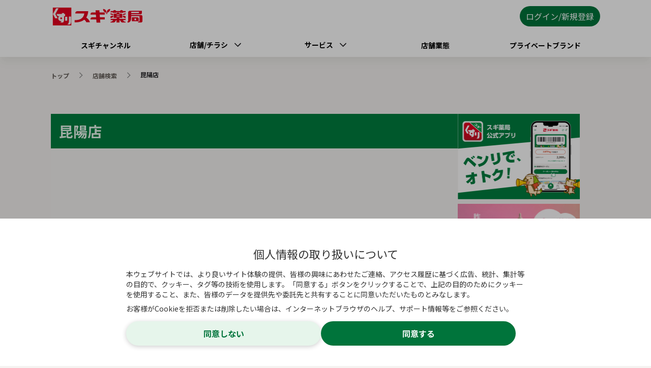

--- FILE ---
content_type: text/css
request_url: https://www.sugi-net.jp/_next/static/css/c89e48c674020825.css
body_size: -18
content:
.MarkerLineCatchword_markerLine__1_9G4 {
  background: linear-gradient(transparent 65%, rgba(255, 227, 92, 0.5) 0%);
}



--- FILE ---
content_type: text/css
request_url: https://www.sugi-net.jp/_next/static/css/592fe989a9050cc9.css
body_size: 382
content:
.innerMap_currentLocationButton__oyTTx{position:absolute;border-radius:9999px;z-index:1;font-size:.8rem;width:48px;height:48px;top:24px;right:24px;background-color:#fff;box-shadow:0px 2px 4px rgba(96,116,89,.2);animation:innerMap_slideIn__bfkhD .5s ease-in-out}@media screen and (max-width: 1079px){.innerMap_currentLocationButton__oyTTx{top:12px;right:12px}}
.top_mapArea__EPDOF>button{position:absolute;z-index:1;font-size:12px;top:24px;left:50%;transform:translateX(-50%);background-color:#fff;text-align:center;transition:all .15s;animation:top_slideIn__gKjWq .5s ease-in-out;color:#1c1b1f}@media screen and (max-width: 1079px){.top_mapArea__EPDOF>button{top:12px}}@keyframes top_slideIn__gKjWq{from{top:-10px;opacity:0}to{top:10px;opacity:1}}.top_heading__Thmb7{display:flex;align-items:center;color:#625c57}.top_heading__Thmb7::before,.top_heading__Thmb7::after{content:"";height:1px;flex-grow:1;background-color:#000}.top_heading__Thmb7::before{margin-right:1rem}.top_heading__Thmb7::after{margin-left:1rem}


--- FILE ---
content_type: text/css
request_url: https://www.sugi-net.jp/_next/static/css/ce91ece749ce4241.css
body_size: 646
content:
.ArticleIconFavorite_icons__IHsC1{display:grid;grid-template-rows:repeat(1, auto);grid-template-columns:repeat(1, auto);font-weight:bold;box-shadow:0px 4px 6px 0px rgba(0,0,0,.05);border-radius:50%}.ArticleIconFavorite_icons__IHsC1 img{grid-row:1/2;grid-column:1/2}.ArticleIconFavorite_icons__IHsC1 .ArticleIconFavorite_loadingIcon__p_PAc{grid-row:1/2;grid-column:1/2}.ArticleIconFavorite_hidden__BRdt_{opacity:0;visibility:hidden}.ArticleIconFavorite_show___o44u{opacity:1;visibility:visible}
.sugi-channel_selectBox__XL_kR{-moz-appearance:none;appearance:none;-webkit-appearance:none;height:32px;border:1px solid #d6d4d2;border-radius:5px;padding:0px 44px 0px 11px;background-color:#fff}@media screen and (max-width: 1079px){.sugi-channel_selectBox__XL_kR{padding:4px 44px 4px 11px}}


--- FILE ---
content_type: text/javascript
request_url: https://www.sugi-net.jp/_next/static/chunks/pages/stores/%5BstoreId%5D-079f36117db5abc5.js
body_size: 9240
content:
(self.webpackChunk_N_E=self.webpackChunk_N_E||[]).push([[4694],{1739:function(e,t,s){(window.__NEXT_P=window.__NEXT_P||[]).push(["/stores/[storeId]",function(){return s(4716)}])},9555:function(e,t,s){"use strict";var r=s(5893),n=s(3967),a=s.n(n),i=s(1664),l=s.n(i),o=s(7294),c=s(4076),d=s(4568);t.Z=e=>{let{className:t}=e;const{type:s}=(0,o.useContext)(d.s),n=[{imageUrl:"/banner/app.jpg",path:"/service/digital/sugi-app",isOpenNewWindow:!1,altText:"スギ薬局公式アプリ　ベンリで、オトク！"},{imageUrl:"/banner/beauty-store.jpg",path:"https://sugi-drug.com/",isOpenNewWindow:!0,altText:"昨日よりきれいに　プロ厳選美容アイテム　スギ薬局BeautyStore"},{imageUrl:"/banner/digital-service.jpg",path:"/service/digital",isOpenNewWindow:!1,altText:"あなたの健康をトータルサポート　Instagram X スギサポdeli BeautyStore YouTube LINE スギスマホ　スギデジタルサービス"},{imageUrl:"/banner/payment.jpg",path:"/service/service/payment",isOpenNewWindow:!1,altText:"店舗でご利用いただける、各種お支払い方法"},{imageUrl:"/banner/sselect.jpg",path:c.V.pm.otoku.sselect_210901.index_html.$url().pathname,isOpenNewWindow:!1,altText:"エスセレクト　エスセレクト商品へのご意見ご要望をお寄せください"},{imageUrl:"/banner/sugi-stock.jpg",path:"/sugi-stock",isOpenNewWindow:!1,altText:"スギストック　防災お役立ち情報"},{imageUrl:"/banner/dcp.jpg",path:"https://dcp-sol.com/",isOpenNewWindow:!0,altText:"スギ薬局グループ　独立をお考えのドクターへ　ドラッグストア併設により理想の開業を！　DCPソリューション　お気軽にご相談ください。"}];return"site"!==s?null:(0,r.jsx)("ul",{className:a()("grid auto-cols-min grid-cols-2 gap-2 pc:grid-cols-banner_pc pc:grid-rows-banner_pc",t),children:n.map((e=>(0,r.jsx)("li",{children:(0,r.jsx)(l(),{href:e.path,passHref:!0,target:e.isOpenNewWindow?"_blank":"_self",rel:e.isOpenNewWindow?"noopener noreferrer":"",children:(0,r.jsx)("img",{src:e.imageUrl,width:343,height:242,alt:e.altText+(e.isOpenNewWindow?"（別ウィンドウで開く）":"")})})},e.path)))})}},9874:function(e,t,s){"use strict";s.d(t,{Z:function(){return p}});var r=s(5893),n=s(1664),a=s.n(n),i=s(7294),l=s(4568);const o=e=>{let{src:t,title:s,width:n,height:a}=e;return(0,r.jsx)("a",{href:t,children:(0,r.jsx)("iframe",{frameBorder:"0",height:a,scrolling:"no",src:t,title:s,style:{width:n},sandbox:"allow-scripts allow-popups allow-popups-to-escape-sandbox allow-top-navigation-by-user-activation"})})},c=e=>{let{src:t,title:s,width:n,height:a}=e;return(0,r.jsx)("a",{href:t,children:(0,r.jsx)("iframe",{frameBorder:"0",width:n,height:a,scrolling:"no",src:t,title:s,sandbox:"allow-scripts allow-popups allow-popups-to-escape-sandbox"})})};var d=e=>{let{tokubaiId:t,storeName:s,size:n,backgroundColor:a="FFFFFF",color:d="3C3C3C",count:p=3}=e;const{type:x}=(0,i.useContext)(l.s),[m,u]=(0,i.useState)(!0),h={mb:"https://widgets.tokubai.co.jp/".concat(t,"/leaflet_widget?count=").concat(p,"&type=spweb"),pc:"https://widgets.tokubai.co.jp/".concat(t,"/leaflet_widget?background_color=").concat(a,"&color=").concat(d,"&count=").concat(p,"&direction=horizontal&main_height=200&main_width=200&type=pc&widget_height=220&widget_width=660")},g="".concat(s,"のチラシ・特売情報");var b,f,j,y;return(0,i.useEffect)((()=>{const e=window.matchMedia("(min-width: 1080px)");u(!e.matches)}),[]),m||"app"===x?(0,r.jsx)(o,{src:h.mb,title:g,width:null!==(b=null==n?void 0:n.mb.width)&&void 0!==b?b:"100%",height:null!==(f=null==n?void 0:n.mb.height)&&void 0!==f?f:"270"}):(0,r.jsx)(c,{src:h.pc,title:g,width:null!==(j=null==n?void 0:n.pc.width)&&void 0!==j?j:"660",height:null!==(y=null==n?void 0:n.pc.height)&&void 0!==y?y:"220"})};var p=e=>{let{title:t,widgetSize:s,storeName:n,tokubaiId:o,sideLinkPath:c,sideLinkText:p,className:x="",...m}=e;const{isMobile:u}=(0,i.useContext)(l.s);return(0,r.jsxs)("div",{className:"flex flex-col "+x,...m,children:[(0,r.jsxs)("div",{className:"flex justify-between gap-3 pc:gap-6",children:[(0,r.jsxs)("div",{className:"flex items-center gap-2.5",children:[(0,r.jsx)("div",{className:"shrink-0",children:(0,r.jsx)("img",{src:"/icons/brochure.svg",width:u?24:32,height:u?24:32,alt:""})}),(0,r.jsx)("span",{className:"text-title-m pc:text-headline-m text-main-secondary pc:max-w-[489px]",children:t})]}),c&&p&&(0,r.jsx)("div",{className:"shrink-0 text-xs font-bold text-main-primary pc:text-sm",children:(0,r.jsx)(a(),{href:c,passHref:!0,className:"h-full",children:(0,r.jsxs)("div",{className:"flex h-full items-center",children:[(0,r.jsx)("div",{className:"mr-1",children:p}),(0,r.jsx)("img",{src:"/icons/arrow-forward_green.svg",width:"16",height:"16",alt:""})]})})})]}),(0,r.jsx)("div",{className:"mt-5",children:o?(0,r.jsx)(d,{tokubaiId:o,storeName:n,size:s}):(0,r.jsx)("div",{className:"border border-separate-primary p-3 text-center text-xs font-bold text-text-primary pc:text-base",children:"マイ店舗のチラシ"===t?(0,r.jsxs)(r.Fragment,{children:["店舗検索ページよりマイ店舗を登録すると",(0,r.jsx)("br",{}),"最新のチラシをご紹介させていただきます"]}):"現在チラシはありません"})})]})}},4716:function(e,t,s){"use strict";s.r(t),s.d(t,{__N_SSP:function(){return G},default:function(){return J}});var r=s(5893),n=s(1664),a=s.n(n),i=s(1163),l=s(7294),o=s(9555),c=s(71),d=s(3989),p=s(9425),x=s(8808),m=s(1753),u=s(671),h=s(3967),g=s.n(h),b=s(1335),f=s.n(b);const j=e=>{let{isActive:t,onClick:s,children:n}=e;const a="".concat(t?"bg-base-white text-main-primary border-x border-t border-solid border-main-primary border-b-base-white":"bg-main-primary text-base-white"," flex content-center justify-center py-2 w-full rounded-t-xl text-sm font-bold\n    ");return(0,r.jsx)("button",{className:a,onClick:s,disabled:t,children:n})},y="first",v="second",N=e=>{let{firstTab:t,secondTab:s}=e;const[n,a]=(0,l.useState)(y),i=g()({block:n===y,hidden:n!==y}),o=g()({block:n===v,hidden:n!==v}),c=(0,l.useCallback)((e=>{a(e)}),[]);return(0,r.jsxs)(r.Fragment,{children:[(0,r.jsxs)("ul",{className:"flex w-full flex-row gap-2 px-2",role:"tablist",children:[(0,r.jsx)("li",{className:"w-full ".concat(f().tabButton),role:"presentation",children:(0,r.jsx)(j,{role:"tab","aria-controls":"panel1","aria-selected":n===y,isActive:n===y,onClick:()=>c(y),children:t.title})}),(0,r.jsx)("li",{className:"w-full ".concat(f().tabButton),role:"presentation",children:(0,r.jsx)(j,{role:"tab","aria-controls":"panel2","aria-selected":n===v,isActive:n===v,onClick:()=>c(v),children:s.title})})]}),(0,r.jsx)("div",{className:"-mt-0.5 rounded-sm border border-solid border-main-primary shadow-primary",children:(0,r.jsxs)("div",{className:"relative bg-base-white px-4 pb-8 pt-6",children:[(0,r.jsx)("div",{className:i,role:"tabpanel",id:"panel1","aria-hidden":n!==y,children:t.content}),(0,r.jsx)("div",{className:o,role:"tabpanel",id:"panel2","aria-hidden":n!==v,children:s.content})]})})]})},w=e=>{let{title:t,content:s}=e;return(0,r.jsxs)("div",{className:"rounded-t-xl border border-solid border-main-primary shadow-primary",children:[(0,r.jsx)("div",{className:"flex w-full content-center justify-center rounded-t-xl bg-base-white py-2 text-sm font-bold text-main-primary",children:t}),(0,r.jsx)("div",{className:"px-4 pb-8 pt-6",children:s})]})},S=e=>{let{prop:t}=e;if(void 0!==t){const e=void 0===t.secondTabContents?(0,r.jsx)(w,{...t.firstTabContents}):(0,r.jsx)(N,{firstTab:t.firstTabContents,secondTab:t.secondTabContents});return(0,r.jsx)("div",{children:e})}return(0,r.jsx)("div",{})},k="default",_="disabled",T={default:{textColor:"text-base-white",backgroundColor:"bg-main-secondary"},disabled:{textColor:"text-main-secondary",backgroundColor:"bg-backGround-secondary"}};var I=e=>{let{text:t,colorType:s}=e;const n=g()("inline-block","text-sm","font-bold","px-2","py-1",...(e=>Object.values(T[e]))(s));return(0,r.jsx)("div",{className:n,children:t})},C=s(4076),E=s(1436),A=s(3789),P=s(5179);const F=(e,t,s)=>{if(null===e&&null===t)return"";const r="".concat(null!=e?e:"","〜").concat(null!=t?t:"");return s?"(".concat(r,")"):r},H=e=>null===e?null:(0,r.jsx)("dt",{className:"text-right",children:"祝"===e?"祝日":"".concat(e,"曜日")});var O=e=>{let{storeType:t,businessHours:s,businessHoursNote:n}=e;return null===t?null:(0,r.jsxs)(r.Fragment,{children:[(0,r.jsxs)("dl",{className:"grid grid-cols-[max-content_1fr] gap-3",children:[t===P.v.salesStoreInfo&&(0,r.jsx)(r.Fragment,{children:s.map((e=>(0,r.jsxs)(l.Fragment,{children:[H(e.dow),(0,r.jsx)("dd",{className:"items-center gap-1",children:(0,r.jsx)("span",{children:e.businessStartTime||e.businessEndTime||e.drugSalesStartTime||e.drugSalesEndTime?"".concat(F(e.businessStartTime,e.businessEndTime)," ").concat(F(e.drugSalesStartTime,e.drugSalesEndTime,!0)):"定休日"})})]},e.dow)))}),t===P.v.pharmacyStoreInfo&&(0,r.jsx)(r.Fragment,{children:s.map((e=>(0,r.jsxs)(l.Fragment,{children:[H(e.dow),(0,r.jsx)("dd",{className:"items-center gap-1",children:(0,r.jsx)("span",{children:e.dispensingStartTime1||e.dispensingEndTime1||e.dispensingStartTime2||e.dispensingEndTime2?"".concat(F(e.dispensingStartTime1,e.dispensingEndTime1)).concat((e.dispensingStartTime1||e.dispensingEndTime1)&&(e.dispensingStartTime2||e.dispensingEndTime2)?", ":"").concat(F(e.dispensingStartTime2,e.dispensingEndTime2)):"定休日"})})]},e.dow)))})]}),t===P.v.salesStoreInfo&&s.find((e=>e.drugSalesStartTime||e.drugSalesEndTime))?(0,r.jsx)("p",{className:"mt-3 whitespace-pre-wrap text-xs leading-6",children:"（ ）内は医薬品販売時間です"}):null,(0,r.jsx)("p",{className:"mt-3 whitespace-pre-wrap text-xs leading-6",children:n})]})},B=s(4151);const M=e=>{let{heading:t,children:s}=e;return(0,r.jsxs)(r.Fragment,{children:[(0,r.jsx)("div",{className:"border-b border-separate-secondary pb-2 font-bold text-text-secondary",children:t}),(0,r.jsx)("div",{className:"mt-3 text-text-secondary",children:s})]})};var z=e=>{let{storeInfo:t}=e;const{holidays:s,limitedBusinessHours:n,tel:i}=t;return null===t.storeType?null:(0,r.jsxs)("div",{children:[(0,r.jsx)("div",{className:"mt-3",children:(0,r.jsx)(M,{heading:t.storeType===P.v.salesStoreInfo?"営業時間":"調剤受付時間",children:(0,r.jsx)(O,{...t})})}),n&&(0,r.jsx)("div",{className:"mt-8",children:(0,r.jsx)(M,{heading:t.storeType===P.v.salesStoreInfo?"営業時間（期間限定）":"調剤受付時間（期間限定）",children:(0,r.jsx)("p",{className:"mt-3 whitespace-pre-wrap text-base",children:n})})}),(0,r.jsx)("div",{className:"mt-8",children:(0,r.jsx)(M,{heading:"定休日",children:(0,r.jsx)("div",{children:(0,B.Q)(s,!1,!0)})})}),(0,r.jsx)("div",{className:"mt-8",children:(i||t.storeType===P.v.pharmacyStoreInfo&&t.telExtra)&&(0,r.jsxs)(M,{heading:"電話番号",children:[i&&(0,r.jsxs)("div",{className:"flex",children:[(0,r.jsx)("div",{className:"mr-2.5",children:i}),(0,r.jsx)(a(),{href:"tel:"+i,passHref:!0,children:(0,r.jsxs)("div",{className:"item-center flex rounded-xl border border-main-primary px-2 py-0.5 text-xs font-bold text-main-primary",children:[(0,r.jsx)("img",{className:"mr-1",src:"/icons/tel.svg",width:13.33,height:11.67,alt:"通話"}),"電話をかける"]})})]}),t.storeType===P.v.pharmacyStoreInfo&&t.telExtra&&(0,r.jsxs)("div",{className:"mt-3",children:[(0,r.jsx)("div",{className:"text-sm",children:"調剤室直通"}),(0,r.jsxs)("div",{className:"flex",children:[(0,r.jsx)("div",{className:"mr-2.5",children:t.telExtra}),(0,r.jsx)(a(),{href:"tel:"+t.telExtra,passHref:!0,children:(0,r.jsxs)("div",{className:"item-center flex rounded-xl border border-main-primary px-2 py-0.5 text-xs font-bold text-main-primary",children:[(0,r.jsx)("img",{className:"mr-1",src:"/icons/tel.svg",width:13.33,height:11.67,alt:"通話"}),"電話をかける"]})})]})]})]})}),(0,r.jsx)("div",{className:"mt-8",children:t.storeType===P.v.pharmacyStoreInfo&&(0,r.jsxs)(M,{heading:"FAX",children:[(0,r.jsx)("div",{children:t.fax}),t.faxExtra&&(0,r.jsxs)("div",{className:"mt-3",children:[(0,r.jsx)("div",{className:"text-sm",children:"フリーダイヤルFAX"}),(0,r.jsx)("div",{children:t.faxExtra})]})]})})]})};var L=e=>{let{storeInfo:t}=e;if(!t.length)return null;const s=t.find((e=>e.storeType===P.v.salesStoreInfo)),n=t.find((e=>e.storeType===P.v.pharmacyStoreInfo));return(0,r.jsxs)("table",{className:"w-full",children:[(n||s)&&(0,r.jsx)("thead",{children:(0,r.jsxs)("tr",{className:"border-b border-separate-primary py-2",children:[(0,r.jsx)("th",{}),s&&(0,r.jsx)("th",{className:"px-2 py-2.5 text-start text-sm text-main-secondary pc:px-0",children:"店舗営業時間"}),n&&(0,r.jsx)("th",{className:"px-2 py-2.5 text-start text-sm text-main-secondary pc:px-0 pc:pl-6",children:"調剤受付時間"})]})}),(0,r.jsxs)("tbody",{children:[(0,r.jsxs)("tr",{className:g()("border-b","border-separate-primary",{"border-t":void 0===n}),children:[(0,r.jsx)("th",{className:"text-left text-sm text-text-secondary pc:w-[124px] pc:pt-4 pc:align-top",children:"営業時間"}),s&&(0,r.jsx)("td",{className:"py-4 align-top text-text-secondary",children:(0,r.jsx)(O,{storeType:s.storeType,businessHours:s.businessHours,businessHoursNote:s.businessHoursNote})}),n&&(0,r.jsx)("td",{className:"py-4 align-top text-text-secondary pc:pl-6",children:(0,r.jsx)(O,{storeType:n.storeType,businessHours:n.businessHours,businessHoursNote:n.businessHoursNote})})]}),(s&&s.limitedBusinessHours||n&&n.limitedBusinessHours)&&(0,r.jsxs)("tr",{className:"border-b border-separate-primary",children:[(0,r.jsxs)("th",{className:"text-left text-sm text-text-secondary pc:pt-4 pc:align-top",children:["営業時間",(0,r.jsx)("br",{}),"（期間限定）"]}),s&&(0,r.jsx)("td",{className:"whitespace-pre-wrap py-4 align-top text-text-secondary",children:s.limitedBusinessHours}),n&&(0,r.jsx)("td",{className:"whitespace-pre-wrap py-4 align-top text-text-secondary",children:n.limitedBusinessHours})]}),(0,r.jsxs)("tr",{className:"border-b border-separate-primary",children:[(0,r.jsx)("th",{className:"text-left text-sm text-text-secondary pc:pt-4 pc:align-top",children:"定休日"}),s&&(0,r.jsx)("td",{className:"py-4 align-top text-text-secondary",children:(0,B.Q)(s.holidays,!1,!1)}),n&&(0,r.jsx)("td",{className:"py-4 align-top text-text-secondary",children:(0,B.Q)(n.holidays,!1,!1)})]}),(s&&s.tel||n&&(n.tel||n.telExtra))&&(0,r.jsxs)("tr",{className:"border-b border-separate-primary",children:[(0,r.jsx)("th",{className:"text-left text-sm text-text-secondary pc:pt-4 pc:align-top",children:"電話番号"}),s&&s.tel&&(0,r.jsx)("td",{className:"py-4 align-top text-text-secondary",children:(0,r.jsxs)("div",{className:"flex gap-2.5",children:[(0,r.jsx)("div",{children:s.tel}),(0,r.jsx)(a(),{href:"tel:"+s.tel,passHref:!0,children:(0,r.jsxs)("div",{className:"item-center flex gap-1 rounded-xl border border-main-primary px-2 py-0.5 text-xs font-bold text-main-primary",children:[(0,r.jsx)("img",{src:"/icons/tel.svg",width:13.33,height:11.67,alt:"通話"}),"電話をかける"]})})]})}),n&&(n.tel||n.telExtra)&&(0,r.jsxs)("td",{className:"py-4 align-top text-text-secondary",children:[n.tel&&(0,r.jsxs)("div",{className:"flex gap-2.5",children:[(0,r.jsx)("div",{children:n.tel}),(0,r.jsx)(a(),{href:"tel:"+n.tel,passHref:!0,children:(0,r.jsxs)("div",{className:"item-center flex gap-1 rounded-xl border border-main-primary px-2 py-0.5 text-xs font-bold text-main-primary",children:[(0,r.jsx)("img",{src:"/icons/tel.svg",width:13.33,height:11.67,alt:"通話"}),"電話をかける"]})})]}),n.telExtra&&(0,r.jsxs)("div",{className:"mt-3",children:[(0,r.jsx)("div",{className:"text-sm",children:"調剤室直通"}),(0,r.jsxs)("div",{className:"flex gap-2.5",children:[(0,r.jsx)("div",{children:n.telExtra}),(0,r.jsx)(a(),{href:"tel:"+n.telExtra,passHref:!0,children:(0,r.jsxs)("div",{className:"item-center flex gap-1 rounded-xl border border-main-primary px-2 py-0.5 text-xs font-bold text-main-primary",children:[(0,r.jsx)("img",{src:"/icons/tel.svg",width:13.33,height:11.67,alt:"通話"}),"電話をかける"]})})]})]})]})]}),n&&(n.fax||n.faxExtra)&&(0,r.jsxs)("tr",{className:"border-b border-separate-primary",children:[(0,r.jsx)("th",{className:"text-left text-sm text-text-secondary pc:pt-4 pc:align-top",children:"FAX"}),s&&(0,r.jsx)("td",{className:"align-center py-4 text-text-secondary",children:"-"}),(0,r.jsxs)("td",{className:"py-4 align-top text-text-secondary",children:[n.fax,n.faxExtra&&(0,r.jsxs)("div",{className:"mt-3",children:[(0,r.jsx)("div",{className:"text-sm",children:"フリーダイヤルFAX"}),(0,r.jsx)("div",{children:n.faxExtra})]})]})]})]})]})};var U=e=>{let{title:t,infoList:s}=e;return(0,r.jsxs)(r.Fragment,{children:[(0,r.jsx)("div",{className:"border-l border-main-secondary px-2 py-1 text-sm font-bold text-text-tertiary",children:t}),(0,r.jsx)("ul",{className:"mt-2 flex flex-wrap",children:s.map(((e,t)=>(0,r.jsx)("li",{className:"mr-2 mt-2 inline-block bg-main-secondary px-2 py-1 text-sm font-bold text-base-white",children:e},"".concat(t,"-").concat(e))))})]})},W=s(9874),D=s(4568),X=s(888),V=s(6071),$=s(9199),Q=s(9663),R=s(3730);var q=e=>{const{lat:t,lng:s,zoom:n}=e,{isMobile:a}=(0,l.useContext)(D.s),i=a?"375x281":"800x280",o="https://www.sugi-net.jp/contents/images/map-icon_59x60.png",c=o?"icon:".concat(o,"|").concat(t,",").concat(s):"color:red|label:|".concat(t,",").concat(s),d="https://maps.googleapis.com/maps/api/staticmap?center=".concat(t,",").concat(s,"&zoom=").concat(n,"&markers=").concat(c,"&scale=2&size=").concat(i,"&maptype=").concat("roadmap","&key=").concat("AIzaSyBD_7OaSa-cObKRs4EL6obeFU8njrjL9gU");return(0,r.jsx)("div",{className:"pc:mb-[24px] pc:mt-[40px]",children:(0,r.jsx)("img",{src:d,alt:"Map"})})};const Z={mb:{width:"100%",height:"274"},pc:{width:"800",height:"284"}};var G=!0,J=e=>{const t=(0,i.useRouter)(),s=(0,l.useMemo)((()=>new X.p),[]),n=(0,l.useMemo)((()=>new V.d),[]),[h,g]=(0,l.useState)(!1),[b,f]=(0,l.useState)(!1),[j,y]=(0,l.useState)(e.store),{isLogin:v,currentLocation:N,type:w,setErrorViewData:T}=(0,l.useContext)(D.s),F=j?(0,$.E)(j):null,[H,O]=(0,l.useState)(!0),[B,M]=(0,l.useState)(null),[G,J]=(0,l.useState)([]),K=sessionStorage.getItem("history-router"),Y=K?JSON.parse(K):null,ee=(null==Y?void 0:Y[0])||"",te="005048"===j.id;if((0,l.useEffect)((()=>{(0,E.vv)(e)?T(e.errorViewData):(null!==N&&n.findById(j.id,N).then(y).catch((e=>{e instanceof Q.W&&404===e.statusCode?t.push(C.V.$404.$url()):T((0,E.h2)(e))})),v&&s.findAll().then((e=>{const t=e.stores.find((e=>e.id===j.id));g(!!t)})).catch((e=>T((0,E.h2)(e)))))}),[N,T,E.vv,n,s,t,v]),(0,l.useEffect)((()=>{const e=(0,R.jH)();e&&Number(e)<=13?M(!0):M(!1)}),[]),(0,l.useEffect)((()=>{const e=window.matchMedia("(min-width: 1080px)");O(!e.matches)}),[]),(0,l.useEffect)((()=>{var e;const t=JSON.parse(null!==(e=sessionStorage.getItem("store-area"))&&void 0!==e?e:"{}"),s=[],r=ee.includes("/store-inventory"),n=ee.includes("/store-selling-price"),a=ee.includes("/store");if(r||n){let e=[],t=null;e=r?ee.match(/\/store-inventory\/([^/]+)\//):ee.match(/\/store-selling-price\/[^/]+\/([^/]+)/),t=e?e[1]:null,s.push({label:"商品情報",url:C.V.product_detail._productId(t).$url()},{label:"店舗在庫",url:C.V.store_inventory._productId(t).near_location.$url()},...n?[{label:"店舗売価",url:C.V.store_selling_price._storeId(j.id)._storeSellingPriceId(t).$url()}]:[])}else a&&s.push({label:"店舗検索",url:C.V.stores.$url()},...t&&Object.keys(t).length>0?[{label:"店舗検索結果",url:t}]:[]);var i;J([{label:"トップ",url:C.V.$url()},...s,{label:null!==(i=null==j?void 0:j.name)&&void 0!==i?i:""}])}),[ee,j]),(0,E.vv)(e))return null;const se=async()=>{void 0!==j&&(f(!0),s.registerMyStore(j.id).then((()=>g(!0))).catch((e=>T((0,E.h2)(e,"dialog")))).finally((()=>f(!1))))},re=async()=>{void 0!==j&&(f(!0),s.unRegisterMyStore(j.id).then((()=>g(!1))).catch((e=>T((0,E.h2)(e,"dialog")))).finally((()=>f(!1))))},ne={seo:{title:"".concat(j.name,"のチラシと店舗情報｜スギ薬局グループ お客さまサイト"),description:"".concat(j.name,"の営業時間、定休日、電話番号、FAX番号、住所、駐車場、サービス、取扱商品、店舗チラシ、その他サービス、地図のご案内です"),keywords:"".concat(j.name,",店舗情報,スギ薬局, スギ薬局グループ,ドラッグスギ,スギドラッグ,ドラッグストア,調剤,処方せん,薬, 健康,ポイント,会員,アプリ,店舗")},ogp:{title:"".concat(j.name,"のチラシと店舗情報｜スギ薬局グループ お客さまサイト"),description:"".concat(j.name,"の営業時間、定休日、電話番号、FAX番号、住所、駐車場、サービス、取扱商品、店舗チラシ、その他サービス、地図のご案内です。"),url:(()=>{const e=(0,A.y)(C.V.stores._storeId(j.id).$url());return void 0===e?"/":e.startsWith("/")?e:"/"+e})()},listBreadcrumbItems:G};var ae,ie;return j?(0,r.jsxs)(r.Fragment,{children:[(0,r.jsx)(d.W,{...ne}),(0,r.jsxs)("div",{className:"mx-auto max-w-[1080px]",children:[(0,r.jsx)(c.O,{items:G,className:"px-4 py-3 pc:px-0 pc:pb-16 pc:pt-6"}),(0,r.jsxs)("div",{className:"flex flex-col gap-14 pc:flex-row pc:gap-10",children:[(0,r.jsxs)("div",{className:"bg-backGround-primary pc:w-[800px]",children:[(0,r.jsx)(m.X,{text:null!==(ae=j.name)&&void 0!==ae?ae:""}),null!==F&&null!==B&&(B?(0,r.jsx)(q,{lat:F.lat,lng:F.lng,zoom:15}):(0,r.jsx)("div",{className:"h-96 pc:mb-[24px] pc:h-[353px]",children:(0,r.jsx)("iframe",{sandbox:"allow-scripts allow-popups allow-popups-to-escape-sandbox",referrerPolicy:"no-referrer-when-downgrade",width:"100%",height:"100%",loading:"lazy",style:{border:0},src:"https://www.google.com/maps/embed/v1/place?q=".concat(null==F?void 0:F.lat,",").concat(null==F?void 0:F.lng,"&zoom=15&key=").concat("AIzaSyAmiUCbDqioxT8oe7qDr1H5FvhRIOWsQXU")})})),j.storeInfo.some((e=>"pharmacy"===e.storeType))&&(()=>{const e="/images/pages/stores/storeId/sp-de-drug-app".concat(H?"_sp":"_pc",".jpg");return(0,r.jsx)("div",{className:"flex justify-center px-4 py-6 pc:px-0 pc:pt-0",children:(0,r.jsx)(a(),{href:"/service/digital/okusuri",target:"_blank",rel:"noopener noreferrer",style:{backgroundColor:"black"},children:(0,r.jsx)("img",{src:e,alt:"スギスマホでお薬アプリ",className:"h-full w-full"})})})})(),(0,r.jsxs)("div",{className:"space-y-10 bg-base-white px-4 pb-14 pt-10 pc:rounded-xl pc:px-10 pc:pb-16",children:[(0,r.jsxs)("div",{className:"space-y-6",children:[v&&(0,r.jsx)(x.z,{text:(0,r.jsx)("span",{className:"text-base",children:(0,r.jsxs)("div",{className:"relative flex items-center justify-center ".concat(b&&(H?"h-6":"h-8")),children:[(0,r.jsx)("div",{className:"absolute w-full ".concat(!b&&"invisible opacity-0"),children:(0,r.jsx)(p.$,{height:H?"h-6":"h-8",width:H?"w-6":"w-8",padding:"p-0",borderColor:"border-main-primary"})}),!b&&(h?"マイ店舗から削除する":"マイ店舗に登録する")]})}),roundedType:"small-round",onClick:h?re:se,filled:!0,outlined:!0,backgroundColor:h?"bg-base-graypale":"bg-base-yellow",borderColor:h?"bg-base-graypale":"border-main-secondary",textColor:h?"text-base-white":"text-main-secondary",widthFull:!0,fontStyle:"font-bold"}),(0,r.jsxs)("div",{children:[(0,r.jsx)("div",{className:"bg-backGround-secondary py-2 pl-2.5 text-sm font-bold text-text-tertiary pc:text-[22px] pc:font-medium",children:"店舗情報"}),(0,r.jsx)("div",{className:"mt-4",children:j.address})]}),(0,r.jsxs)("div",{className:"flex flex-col justify-between pc:flex-row",children:[(0,r.jsxs)("div",{className:"flex items-center justify-between pc:flex-1",children:[null!==j.parkingLot&&(0,r.jsx)(I,{...(ie=j.parkingLot,0===ie?{text:"駐車場なし",colorType:_}:{text:"駐車場あり：".concat(ie.toString(),"台"),colorType:k})}),null!==j.position.distance&&(0,r.jsxs)("div",{className:"text-xs",children:["現在地から",j.position.distance]})]}),null!==F&&(0,r.jsx)("div",{className:"mt-6 pc:ml-3 pc:mt-0",children:(0,r.jsx)("button",{className:"w-full rounded-3xl bg-main-primary_pale px-3 py-2.5 text-main-primary shadow-primary pc:py-1",onClick:()=>{if(null===F)return;const{lat:e,lng:t}=F,s="http://maps.apple.com/?q=".concat(e,",").concat(t,"&z=18"),r="https://maps.google.com/?q=".concat(e,",").concat(t,"&ll=").concat(e,",").concat(t,"&z=18"),n=(()=>{const e=navigator.userAgent;return e.includes("iPhone")||e.includes("Mac")})()?s:r;window.open(n,"_blank")},children:(0,r.jsxs)("div",{className:"flex justify-center space-x-2 pc:space-x-1",children:[(0,r.jsx)("span",{className:"text-sm font-bold",children:"マップを開く"}),(0,r.jsx)("img",{width:16,height:16,src:"/icons/external-link_bold.svg",alt:"マップを開く"})]})})}),"app"===w&&((null==Y?void 0:Y[0].includes("/store-selling-price"))||(null==Y?void 0:Y[0].includes("/store-inventory")))&&(0,r.jsx)("div",{className:"mt-10",children:(0,r.jsx)(x.z,{text:(null==Y?void 0:Y[0].includes("/store-selling-price"))?"店舗売価へ戻る":"店舗在庫へ戻る",onClick:()=>{t.back()},fontStyle:"font-bold",className:["h-12 w-[250px] text-[18px] font-bold"],roundedType:"full-round",filled:!0,backgroundColor:"bg-main-primary",textColor:"text-base-white",widthFull:!0})})]})]}),H?(0,r.jsx)(S,{prop:(()=>{if(void 0===j)return;const e=j.storeInfo?j.storeInfo.find((e=>e.storeType===P.v.salesStoreInfo)):void 0,t=j.storeInfo?j.storeInfo.find((e=>e.storeType===P.v.pharmacyStoreInfo)):void 0,s=e?{title:"店舗",content:(0,r.jsx)(z,{storeInfo:e})}:void 0,n=t?{title:"調剤",content:(0,r.jsx)(z,{storeInfo:t})}:void 0;let a,i;return s&&n?(a=s,i=n):s?a=s:n&&(a=n),void 0!==a?{firstTabContents:a,secondTabContents:i}:void 0})()}):(0,r.jsx)(L,{storeInfo:j.storeInfo}),null!==j.freeText&&(0,r.jsx)("div",{className:"mt-10 whitespace-pre",children:j.freeText}),(!!j.supportedServices.length||!!j.supportedProducts.length||!!j.supportedPayments.length||!!j.supportedPharmacyStandardsNotifications.length||!!j.supportedInsuranceDispensing.length)&&(0,r.jsxs)("div",{className:"mt-10",children:[!!j.supportedServices.length&&(0,r.jsx)("div",{children:(0,r.jsx)(U,{title:"サービス",infoList:j.supportedServices})}),!!j.supportedProducts.length&&(0,r.jsx)("div",{className:"mt-10 pc:mt-8",children:(0,r.jsx)(U,{title:"取扱商品",infoList:j.supportedProducts})}),!!j.supportedPayments.length&&(0,r.jsx)("div",{className:"mt-10 pc:mt-8",children:(0,r.jsx)(U,{title:"決済方法",infoList:j.supportedPayments})}),!!j.supportedPharmacyStandardsNotifications.length&&(0,r.jsx)("div",{className:"mt-10 pc:mt-8",children:(0,r.jsx)(U,{title:"薬局施設基準の届出",infoList:j.supportedPharmacyStandardsNotifications})}),!!j.supportedInsuranceDispensing.length&&(0,r.jsx)("div",{className:"mt-10 pc:mt-8",children:(0,r.jsx)(U,{title:"対応可能な保険調剤",infoList:j.supportedInsuranceDispensing})})]}),te&&(0,r.jsxs)("div",{className:"border-1 flex flex-col gap-5 border-t border-separate-primary pt-10 pc:gap-2 pc:pt-8",children:[(0,r.jsxs)(a(),{className:"w-fit text-base tracking-[0.15px] text-text-link underline",href:"/documents/Home_Medical_Care_Management_Rules_and_Regulations_".concat(j.id,".pdf"),target:"_blank",rel:"noopener noreferrer",children:["在宅療養管理指導のサービス提供に係わる運営規程・重要事項等",(0,r.jsx)("img",{className:"ml-1 inline-block",src:"/icons/external-link_16x16_green.svg",alt:"別ウィンドウで開く"})]}),(0,r.jsxs)(a(),{className:"w-fit text-base tracking-[0.15px] text-text-link underline",href:"/documents/In-Home_Medical_Care_Management_Explanation_of_Key_Matters_".concat(j.id,".pdf"),target:"_blank",rel:"noopener noreferrer",children:["居宅療養管理指導のサービス提供に係る重要事項等説明書",(0,r.jsx)("img",{className:"ml-1 inline-block",src:"/icons/external-link_16x16_green.svg",alt:"別ウィンドウで開く"})]})]})]}),(0,r.jsx)("div",{className:"mt-4 px-4 pc:mt-16 pc:px-0",children:null!==j.tokubaiId&&(0,r.jsx)(W.Z,{title:"店舗チラシ",widgetSize:Z,tokubaiId:j.tokubaiId,storeName:"店舗名"})})]}),(0,r.jsx)(u.A.Sidebar,{children:(0,r.jsx)(o.Z,{})})]})]})]}):null}},888:function(e,t,s){"use strict";s.d(t,{p:function(){return n}});var r=s(1557);class n extends r.n{async findAll(){return await super.findAll(void 0,{withCredentials:!0})}async findFavoriteStoreRecentlyAdded(){const e=await(await this.findAll()).stores;var t;return e.length?null!==(t=e.find((e=>null!==e.tokubaiId)))&&void 0!==t?t:e[0]:void 0}async registerMyStore(e){await super.put("/stores/".concat(e,"/favorite"),{withCredentials:!0})}async unRegisterMyStore(e){await super.delete("/stores/".concat(e,"/favorite"),{withCredentials:!0})}constructor(...e){super(...e),this.time=Date.now(),this.baseUri="/favorite-stores?v=".concat(this.time)}}},6071:function(e,t,s){"use strict";s.d(t,{d:function(){return n}});var r=s(1557);class n extends r.n{findAll(){throw new Error("unreachable code")}find(){throw new Error("unreachable code")}async search(e){const t={...e};if(void 0!==t.storeArea)return delete t.storeName,this.findAllByArea(t);if(void 0!==t.storeName)return this.findAllByName(t);if(void 0!==t.lat&&void 0!==t.lng)return this.findAllByCurrentPosition(t);throw new Error("店舗検索処理に不適切なパラメータが渡されました")}async findAllAreas(){return(await super.get("/store-areas",{})).data}async findFilteringConditions(){return(await super.get("/store-filtering-conditions",{})).data}buildQueryParametersForAPI(e){const t={},s=e=>Array.isArray(e)?e[0]:e;return void 0!==e.storeName&&(t.storeName=s(e.storeName)),void 0!==e.page&&(t.page=Number(e.page)),void 0!==e.lat&&void 0!==e.lng&&(isNaN(Number(s(e.lat)))||isNaN(Number(s(e.lng)))||(t.lat=Number(s(e.lat)),t.lng=Number(s(e.lng)))),["storeArea","supportedPayments","supportedProducts","supportedServices"].filter((t=>void 0!==e[t])).forEach((r=>t[r]=s(e[r]).split(","))),void 0!==e.hasParking&&(t.hasParking="true"===s(e.hasParking)),void 0!==e.isOpenSales&&(t.isOpenSales="true"===s(e.isOpenSales)),void 0!==e.isOpenPharmacy&&(t.isOpenPharmacy="true"===s(e.isOpenPharmacy)),t}generateSearchConditionsStr(e,t){const s=this.buildQueryParametersForAPI(e);var r;const n=null!==(r=s.storeArea)&&void 0!==r?r:[];return s.storeName?s.storeName:0===n.length?"":t.flatMap((e=>n.includes(e.id)?e.children.map((e=>e.name)):e.children.map((e=>{if(n.includes(e.id))return e.name;{const t=e.children.map((e=>n.includes(e.id)?e.name:null)).filter((e=>null!==e)).join("、");return""===t?null:"".concat(e.name,": ").concat(t)}})).filter((e=>null!==e)))).join(" / ")}static generateFilteringConditionsStr(e,t){const s=e.hasParking?"駐車場：あり":"",r=[{key:"supportedServices",name:"サービス"},{key:"supportedProducts",name:"取扱商品"},{key:"supportedPayments",name:"決済方法"}].map((s=>{var r;if(void 0===e[s.key]||0===(null===(r=e[s.key])||void 0===r?void 0:r.length))return null;const n=t[s.key].filter((t=>e[s.key].includes(t.id))).map((e=>e.name)).join("、");return n?"".concat(s.name,"：").concat(n):null})).filter((e=>null!==e)).join(" / ");return s.concat(s&&r?" / ":"",r)}async findById(e,t){return await super.find(e,t)}async findAllByArea(e){return(await super.get("/stores/by-area".concat(this.createQuery(e)),{})).data}async findAllByName(e){return(await super.get("/stores/by-name".concat(this.createQuery(e)),{})).data}async findAllByCurrentPosition(e,t){return(await super.get("/stores/by-position".concat(this.createQuery(e)),null!=t?t:{})).data}async getSellingPrice(e,t){return(await super.get("/items/".concat(e,"/stores/").concat(t,"/price"),{})).data}async getStoreLabel(){return(await super.get("/store-ui-labels",{})).data}constructor(...e){super(...e),this.baseUri="/stores"}}},5179:function(e,t,s){"use strict";s.d(t,{v:function(){return r}});const r={salesStoreInfo:"sales",pharmacyStoreInfo:"pharmacy"}},9199:function(e,t,s){"use strict";s.d(t,{E:function(){return r}});const r=e=>null===e.position.lat||null===e.position.lng?null:{id:e.id,name:null===e.name?"":e.name,lat:e.position.lat,lng:e.position.lng,logoType:e.logoType}},1335:function(e){e.exports={tabButton:"DoubleTabComponent_tabButton__f46CB"}}},function(e){e.O(0,[2888,9774,179],(function(){return t=1739,e(e.s=t);var t}));var t=e.O();_N_E=t}]);

--- FILE ---
content_type: text/javascript
request_url: https://www.sugi-net.jp/_next/static/chunks/pages/service/service/payment-1f565e7a05932931.js
body_size: 4455
content:
(self.webpackChunk_N_E=self.webpackChunk_N_E||[]).push([[6718],{583:function(e,a,t){(window.__NEXT_P=window.__NEXT_P||[]).push(["/service/service/payment",function(){return t(5255)}])},9555:function(e,a,t){"use strict";var n=t(5893),i=t(3967),s=t.n(i),r=t(1664),c=t.n(r),l=t(7294),p=t(4076),m=t(4568);a.Z=e=>{let{className:a}=e;const{type:t}=(0,l.useContext)(m.s),i=[{imageUrl:"/banner/app.jpg",path:"/service/digital/sugi-app",isOpenNewWindow:!1,altText:"スギ薬局公式アプリ　ベンリで、オトク！"},{imageUrl:"/banner/beauty-store.jpg",path:"https://sugi-drug.com/",isOpenNewWindow:!0,altText:"昨日よりきれいに　プロ厳選美容アイテム　スギ薬局BeautyStore"},{imageUrl:"/banner/digital-service.jpg",path:"/service/digital",isOpenNewWindow:!1,altText:"あなたの健康をトータルサポート　Instagram X スギサポdeli BeautyStore YouTube LINE スギスマホ　スギデジタルサービス"},{imageUrl:"/banner/payment.jpg",path:"/service/service/payment",isOpenNewWindow:!1,altText:"店舗でご利用いただける、各種お支払い方法"},{imageUrl:"/banner/sselect.jpg",path:p.V.pm.otoku.sselect_210901.index_html.$url().pathname,isOpenNewWindow:!1,altText:"エスセレクト　エスセレクト商品へのご意見ご要望をお寄せください"},{imageUrl:"/banner/sugi-stock.jpg",path:"/sugi-stock",isOpenNewWindow:!1,altText:"スギストック　防災お役立ち情報"},{imageUrl:"/banner/dcp.jpg",path:"https://dcp-sol.com/",isOpenNewWindow:!0,altText:"スギ薬局グループ　独立をお考えのドクターへ　ドラッグストア併設により理想の開業を！　DCPソリューション　お気軽にご相談ください。"}];return"site"!==t?null:(0,n.jsx)("ul",{className:s()("grid auto-cols-min grid-cols-2 gap-2 pc:grid-cols-banner_pc pc:grid-rows-banner_pc",a),children:i.map((e=>(0,n.jsx)("li",{children:(0,n.jsx)(c(),{href:e.path,passHref:!0,target:e.isOpenNewWindow?"_blank":"_self",rel:e.isOpenNewWindow?"noopener noreferrer":"",children:(0,n.jsx)("img",{src:e.imageUrl,width:343,height:242,alt:e.altText+(e.isOpenNewWindow?"（別ウィンドウで開く）":"")})})},e.path)))})}},4606:function(e,a,t){"use strict";t.d(a,{S:function(){return r}});var n=t(5893),i=t(3967),s=t.n(i);const r=e=>{let{className:a,children:t}=e;return(0,n.jsx)("h2",{className:s()("text-title-l pc:text-headline-m relative pl-[14px] font-bold text-text-secondary before:absolute before:bottom-0 before:left-0 before:top-0 before:block before:w-[6px] before:rounded-[30px] before:bg-main-primary pc:pl-[18px] pc:font-bold",a),children:t})}},8447:function(e,a,t){"use strict";t.d(a,{Gg:function(){return r},WQ:function(){return i},Wm:function(){return c},l7:function(){return s}});var n=t(4076);const i=[{name:"スギポイント",url:n.V.service.sugi_point.$url().pathname},{name:"スギグループカードでポイントをためる",url:n.V.service.sugi_point.pointcard.$url().pathname}],s=[{name:"スギ薬局の便利なサービス",url:n.V.service.service.$url().pathname},{name:"スギ薬局認知症サポーター",url:n.V.service.service.dementia.$url().pathname},{name:"店舗で利用できる無料測定器",url:n.V.service.service.measure.$url().pathname},{name:"ご相談会・各種イベント",url:n.V.service.service.seminar.$url().pathname,children:[{name:"健康相談",url:"".concat(n.V.service.specialist.dietitian.advice.$url().pathname,"?p=2")}]},{name:"各種お支払い方法",url:n.V.service.service.payment.$url().pathname}],r=[{name:"スギ薬局のスペシャリスト",url:n.V.service.specialist.$url().pathname},{name:"ビューティアドバイザー",url:n.V.service.specialist.beautyadvisor.$url().pathname},{name:"管理栄養士",url:n.V.service.specialist.dietitian.$url().pathname,children:[{name:"健康相談",url:"".concat(n.V.service.specialist.dietitian.advice.$url().pathname,"?p=1")}]},{name:"薬剤師",url:n.V.service.specialist.pharmacist.$url().pathname,children:[{name:"処方せん受付のメリット",url:n.V.service.specialist.pharmacist.prescription.$url().pathname},{name:"処方せん受付の流れと注意点",url:n.V.service.specialist.pharmacist.caution.$url().pathname},{name:"在宅医療への取り組み",url:n.V.service.specialist.pharmacist.homecare.$url().pathname}]},{name:"認定薬局・健康サポート薬局への取り組み",url:n.V.service.specialist.health_support.$url().pathname}],c=(n.V.service.digital.$url().pathname,n.V.service.digital.sugi_app.$url().pathname,n.V.service.digital.okusuri.$url().pathname,[{name:"スギ薬局アプリ使い方ガイド",url:n.V.service.guide.$url().pathname},{name:"ログイン/新規会員登録",url:n.V.service.guide.login.$url().pathname,children:[{name:"ログインとは",url:n.V.service.guide.login.purpose.$url().pathname},{name:"ログイン方法",url:n.V.service.guide.login.method.$url().pathname},{name:"新規会員登録",url:n.V.service.guide.login.register.$url().pathname},{name:"ログインができない場合",url:n.V.service.guide.login.method_help.$url().pathname}]},{name:"クーポン",url:n.V.service.guide.coupon.$url().pathname},{name:"キャンペーン",url:n.V.service.guide.campaign.$url().pathname},{name:"スギPay",url:n.V.sugi_pay.$url().pathname}])},2242:function(e,a,t){"use strict";t.d(a,{Z:function(){return p}});var n=t(5893),i=t(1664),s=t.n(i),r=t(5385),c=t.n(r),l=t(4155);function p(e){const{links:a}=e;return(0,n.jsx)("ul",{className:"overflow-hidden rounded-xl border-2 border-t-0 border-main-primary_pale_1 bg-backGround-white",children:a.map((e=>(0,n.jsxs)("li",{className:"contents ".concat(c().first," ").concat(c().last),children:[(0,n.jsx)(s(),{className:"py-3 ".concat(c().after," ").concat(c().link," link"),href:e.url,prefetch:!l.env.STORYBOOK,children:(0,n.jsx)("span",{children:e.name})},e.name),e.children&&(0,n.jsx)("ul",{children:e.children.map((e=>(0,n.jsx)("li",{className:"ml-4",children:(0,n.jsx)(s(),{className:"py-3 ".concat(c().after," ").concat(c().link," child-link"),href:e.url,prefetch:!l.env.STORYBOOK,children:(0,n.jsx)("span",{children:e.name})},e.name)},e.name)))})]},e.name)))})}},5255:function(e,a,t){"use strict";t.r(a),t.d(a,{default:function(){return _}});var n=t(5893),i=t(9555),s=t(4606),r=t(1753),c=t(671),l=t(3989),p=t(8447),m=t(4076),x=t(2242);const o=[{label:"トップ",url:m.V.$url().pathname},{label:"スギ薬局の便利なサービス",url:m.V.service.service.$url().pathname},{label:"各種お支払い方法",url:m.V.service.service.payment.$url().pathname}],d=[{image:"paypay.png",name:"PayPay"},{image:"d_pay.png",name:"d払い"},{image:"rakuten_pay.png",name:"楽天Pay"},{image:"meru_pay.png",name:"メルペイ"},{image:"au_pay.png",name:"auPay"},{image:"fami_pay.png",name:"FamiPay"},{image:"aeon_pay.png",name:"AEON Pay"},{image:"quo_pay.png",name:"クオ・カードペイ"},{image:"yucho_pay.png",name:"ゆうちょPay"},{image:"j_coin.png",name:"ジェイ コイン"},{image:"bankpay_logo.png",name:"Bank Pay"},{image:"smart_code.png",name:"SmartCode"},{image:"alipay_plus.png",name:"Alipay+"},{image:"we_chat_pay.png",name:"WeChatPay"},{image:"jko_pay.png",name:"ジェイコペイ"}],g=[{image:"ic_cards.png",name:"交通系電子マネー",note:"※1※2"},{image:"rakuten_edy.png",name:"楽天Edy",note:"※1※2"},{image:"nanaco.png",name:"nanaco",note:"※1"},{image:"waon.png",name:"WAON",note:"※1"},{image:"id.png",name:"iD"},{image:"quic_pay.png",name:"QUICPay+",note:"※3"}],u=[{image:"visa.png",name:"VISA"},{image:"mastercard.png",name:"mastercard"},{image:"jcb.png",name:"JCB"},{image:"american_express.png",name:"AMERICAN EXPRESS"},{image:"diners_club.png",name:"ダイナースクラブ"}],h=[{image:"sample_01.png",altText:"スギ薬局 商品券 500円 見本"},{image:"sample_02.png",altText:"スギホールディングス 株主優待券 1000円券 見本"},{image:"sample_03.png",altText:"JCBギフトカード 1000円 見本"},{image:"sample_04.png",altText:"VJAギフト券 1000円券 見本"},{image:"sample_05.png",altText:"三菱UFJニコスギフトカード 500円 見本"},{image:"sample_06.png",altText:"UCギフトカード 1,000円券 見本"},{image:"sample_07.png",altText:"るぷるポイント券 1000点 見本"},{image:"sample_08.png",altText:"ビール共通券 缶350ml 2缶 見本"},{image:"sample_09.png",altText:"ハーゲンダッツギフト券 見本"},{image:"sample_10.png",altText:"キャンドゥ 株主優待券 見本"},{image:"sample_11.png",altText:"全国共通おこめ券 見本"},{image:"sample_12.png",altText:"森永ビヒダスプレーンヨーグルトシリーズ 引換券 見本"}],b=()=>(0,n.jsxs)("section",{children:[(0,n.jsx)(s.S,{className:"mb-6 pc:mb-10",children:"便利なお支払いについて"}),(0,n.jsx)("p",{className:"text-body-l mb-4 text-text-primary",children:"スギ薬局グループでご利用いただける現金以外のお支払い方法は以下の通りです。"}),(0,n.jsx)("p",{className:"text-body-m mb-2 text-text-primary",children:"※一部店舗ではお取り扱いがない場合もございます。"}),(0,n.jsx)("p",{className:"text-body-m mb-12 text-text-primary pc:mb-16",children:"※一部商品は現金のみのお支払いとなります。"})]}),y=()=>(0,n.jsxs)("section",{children:[(0,n.jsx)("h2",{className:"text-title-m pc:text-title-l mb-4 !font-bold text-main-secondary pc:mb-6",children:"バーコード決済"}),(0,n.jsxs)("ul",{className:"mb-8 flex flex-row flex-wrap items-center gap-x-2 gap-y-4 text-center pc:mb-16 pc:gap-x-6 pc:gap-y-8",children:[(0,n.jsxs)("li",{className:"mb-4 flex w-full flex-col items-center justify-center",children:[(0,n.jsx)("img",{src:"/images/pages/service/service/payment/barcodePayment/sugi_pay.png",alt:"",className:"h-[78px] w-[280px]"}),(0,n.jsx)("p",{className:"text-sm font-bold text-text-tertiary pc:text-base",children:"スギPay"})]}),d.map((e=>(0,n.jsxs)("li",{children:[(0,n.jsx)("img",{src:"/images/pages/service/service/payment/barcodePayment/".concat(e.image),alt:"",width:672,height:312,className:"mb-2 h-[78px] w-[162px]"}),(0,n.jsx)("p",{className:"text-sm font-bold text-text-tertiary pc:text-base",children:e.name})]},"".concat(e.image,":").concat(e.name))))]})]}),j=()=>(0,n.jsxs)("section",{children:[(0,n.jsx)("h2",{className:"text-title-m pc:text-title-l mb-4 !font-bold text-main-secondary pc:mb-6",children:"電子マネー"}),(0,n.jsx)("ul",{className:"mb-6 flex flex-row flex-wrap gap-x-2 gap-y-4 text-center pc:mb-6 pc:gap-x-6 pc:gap-y-8",children:g.map(((e,a)=>{const t=0===a;return(0,n.jsxs)("li",{children:[(0,n.jsx)("img",{src:"/images/pages/service/service/payment/electronicMoney/".concat(e.image),alt:"",width:t?648:520,height:t?520:416,className:"mb-4 h-[130px] w-[162px] ".concat(!t&&"px-4 py-[13px]")}),(0,n.jsx)("p",{className:"mb-1 text-sm font-bold text-text-tertiary pc:text-base",children:e.name}),e.note?(0,n.jsx)("p",{className:"text-xs font-normal text-text-tertiary",children:e.note}):null]},"".concat(e.image,":").concat(e.name))}))}),(0,n.jsxs)("ul",{children:[(0,n.jsx)("li",{className:"text-body-m mb-2 pl-[26px] text-text-primary [text-indent:-26px]",children:"※1 電子マネーのチャージ（入金）は承っておりませんのでご了承ください。"}),(0,n.jsx)("li",{className:"text-body-m mb-2 pl-[26px] text-text-primary [text-indent:-26px]",children:"※2 交通系ICは、Kitaca、Suica、PASMO、TOICA、manaca、ICOCA、SUGOCA、nimoca、はやかけんの9種がご利用になれます。"}),(0,n.jsx)("li",{className:"text-body-m mb-12 pl-[26px] text-text-primary [text-indent:-26px] pc:mb-16",children:"※3 スギクレジットカードでご登録いただいたQUICPayでのお支払いは、スギクレジットカードプラス1倍ポイントサービスの適用外です。ご了承ください。"})]})]}),f=()=>(0,n.jsxs)("section",{children:[(0,n.jsx)("h2",{className:"text-title-m pc:text-title-l mb-4 !font-bold text-main-secondary pc:mb-6",children:"クレジットカード各種"}),(0,n.jsxs)("div",{className:"mb-6 flex flex-col items-center pc:mb-10 pc:flex-row pc:items-start",children:[(0,n.jsxs)("div",{className:"mb-6 mr-0 rounded-xl border-2 border-solid border-separate-primary p-6 pc:mb-0 pc:mr-6 pc:w-[550px]",children:[(0,n.jsxs)("div",{className:"mb-2.5 flex items-center justify-center",children:[(0,n.jsx)("img",{src:"/images/pages/service/service/payment/creditCard/touch.svg",alt:"",className:"mr-3 h-[30px] w-[24px] object-contain pc:mr-2"}),(0,n.jsxs)("p",{className:"relative pr-[12px] text-center text-base font-bold text-text-tertiary pc:pr-[14px] pc:text-[22px] pc:leading-7",children:["タッチ決済できます",(0,n.jsx)("span",{className:"absolute top-[-4px] text-[12px] pc:text-[14px]",children:"※"})]})]}),(0,n.jsx)("ul",{className:"flex flex-row flex-wrap justify-start gap-x-2 gap-y-4 pc:justify-center pc:gap-x-6 pc:gap-y-4",children:u.map((e=>{const a="AMERICAN EXPRESS"===e.name;return(0,n.jsxs)("li",{className:"flex w-[140px] ".concat(a?"pc:w-[160px]":"pc:w-[130px]"," flex-col items-center"),children:[(0,n.jsx)("img",{src:"/images/pages/service/service/payment/creditCard/".concat(e.image),alt:e.name,className:"mb-2 h-[80px] object-contain pc:mb-2"}),(0,n.jsx)("p",{className:"text-body-l text-center text-sm font-bold text-text-tertiary pc:text-base",children:e.name})]},e.name)}))})]}),(0,n.jsxs)("div",{className:"flex w-[146px] flex-col items-center text-center",children:[(0,n.jsx)("img",{src:"/images/pages/service/service/payment/creditCard/union_pay.png",alt:"",className:"mb-2 h-[80px] object-contain"}),(0,n.jsx)("p",{className:"text-body-l text-sm font-bold text-text-tertiary pc:text-base",children:"Union Pay（銀聯）"})]})]}),(0,n.jsx)("p",{className:"text-body-m mb-12 pl-[18px] text-text-primary [text-indent:-18px] pc:mb-16",children:"※クレジットのタッチ決済（非接触IC）マークがついているクレジットカードは、決済端末にタッチでクレジット決済が可能となります。"})]}),v=()=>(0,n.jsxs)("section",{children:[(0,n.jsx)("h2",{className:"text-title-m pc:text-title-l mb-4 !font-bold text-main-secondary pc:mb-6",children:"商品券各種"}),(0,n.jsx)("ul",{className:"mb-6 flex flex-row flex-wrap gap-x-2 gap-y-2 text-center pc:mb-6 pc:gap-x-6 pc:gap-y-4",children:h.map(((e,a)=>(0,n.jsx)("li",{children:(0,n.jsx)("img",{src:"/images/pages/service/service/payment/giftCertificate/".concat(e.image),alt:e.altText,width:672,height:312,className:"h-[78px] w-[162px]"})},a)))}),(0,n.jsx)("p",{className:"text-body-m pl-[18px] text-text-primary [text-indent:-18px]",children:"※一部商品券は該当商品取り扱い店舗のみ利用可能です。"})]});function _(){const e={seo:{title:"各種お支払い方法｜スギ薬局グループ お客様サイト",description:"スギ薬局でご利用いただける便利なお支払方法についてご紹介いたします。",keywords:"お支払い方法,スギ薬局, スギ薬局グループ,ドラッグスギ,スギドラッグ,ドラッグストア,調剤,処方せん,薬, 健康,ポイント,会員,アプリ,店舗"},ogp:{title:"各種お支払い方法｜スギ薬局グループ お客様サイト",description:"スギ薬局でご利用いただける便利なお支払方法についてご紹介いたします。",url:m.V.service.service.payment.$url()}};return(0,n.jsxs)(n.Fragment,{children:[(0,n.jsx)(l.W,{...e}),(0,n.jsx)(c.A.Meta,{breadcrumbItems:o}),(0,n.jsxs)(c.A.Container,{children:[(0,n.jsx)(c.A.Main,{children:(0,n.jsxs)("div",{className:"bg-backGround-white",children:[(0,n.jsx)(r.X,{text:"各種お支払い方法"}),(0,n.jsxs)("div",{className:"p-4 py-4 pb-14 pc:p-10 pc:pb-16",children:[(0,n.jsx)(b,{}),(0,n.jsx)(y,{}),(0,n.jsx)(j,{}),(0,n.jsx)(f,{}),(0,n.jsx)(v,{})]})]})}),(0,n.jsxs)(c.A.Sidebar,{children:[(0,n.jsx)(x.Z,{links:p.l7}),(0,n.jsx)(i.Z,{className:"mt-10"})]})]})]})}},5385:function(e){e.exports={first:"ServiceLinkCard_first__5mtiv",last:"ServiceLinkCard_last__eIToc",after:"ServiceLinkCard_after__tSvzj",link:"ServiceLinkCard_link__y_bfD"}}},function(e){e.O(0,[2888,9774,179],(function(){return a=583,e(e.s=a);var a}));var a=e.O();_N_E=a}]);

--- FILE ---
content_type: text/javascript
request_url: https://www.sugi-net.jp/_next/static/chunks/pages/index-8d21c723d671695b.js
body_size: 11592
content:
(self.webpackChunk_N_E=self.webpackChunk_N_E||[]).push([[5405],{8312:function(e,t,s){(window.__NEXT_P=window.__NEXT_P||[]).push(["/",function(){return s(2839)}])},2556:function(e,t,s){"use strict";s.d(t,{p:function(){return r}});var a=s(5893);const r=e=>{let{newsList:t}=e;return(0,a.jsx)("div",{className:"first:border-t first:border-separate-primary",children:t.map((e=>(0,a.jsx)("div",{className:"border-b border-separate-primary",children:(0,a.jsx)("a",{href:"/news/"+e.id,children:(0,a.jsxs)("div",{className:"flex flex-row items-center justify-center",children:[(0,a.jsx)("p",{className:"py-[22px] pl-4 pr-2 text-sm text-text-tertiary pc:py-[26px]",children:e.deliveryDate}),(0,a.jsx)("p",{className:"my-3 line-clamp-2 break-words pl-3 pr-8 text-sm font-bold text-text-primary pc:my-6 pc:line-clamp-1 pc:text-base",children:e.title}),(0,a.jsx)("div",{className:"ml-auto mt-[2px] min-w-[20px] pc:mb-7 pc:mt-[30px]",children:(0,a.jsx)("img",{src:"/icons/expand-more-color_primary.svg",className:"w-auto",alt:"arrow forward",width:"16",height:"16"})})]})})},e.id)))})}},8545:function(e,t,s){"use strict";s.d(t,{Z:function(){return i}});var a=s(5893),r=s(1664),n=s.n(r);s(7294);function i(e){let{children:t,className:s,url:r,newTab:i=!1,onClick:c}=e;return(0,a.jsx)(n(),{href:r,passHref:!0,onClick:c,className:"inline-block text-center "+s,target:i?"_blank":"_self",rel:i?"noopener noreferrer":"",children:t})}},1231:function(e,t,s){"use strict";s.d(t,{_:function(){return c}});var a=s(5893),r=s(5395),n=s.n(r),i=s(5331);const c=e=>{let{isFavorite:t,rounded:s,isLoadingFavorite:r=!1,grey:c=!1,red:l=!1}=e;return(0,a.jsxs)("div",{className:"".concat(n().icons," relative"),children:[(0,a.jsx)("div",{className:"".concat(n().spinIcon," ").concat(n().hidden," ").concat(r&&n().show),children:(0,a.jsx)(i.L,{})}),(0,a.jsx)("img",{className:"".concat(n().hidden," ").concat(!r&&c&&n().show," cursor-pointer p-[6px] ").concat(s&&"rounded-full border border-solid border-[#A5998DCC]"),alt:"",src:"/icons/favorite-on-grey.svg"}),(0,a.jsx)("img",{className:"".concat(n().hidden," ").concat(!r&&t&&!c&&n().show," cursor-pointer p-[6px] ").concat(s&&"rounded-full border border-solid border-[#A5998DCC]"),alt:"",src:"/icons/favorite-on.svg"}),(0,a.jsx)("img",{className:"".concat(n().hidden," ").concat(!r&&!t&&!c&&!l&&n().show," cursor-pointer p-[6px] ").concat(s&&"rounded-full border border-solid border-[#C5C3C1]"),alt:"",src:"/icons/favorite-off.svg"}),(0,a.jsx)("img",{className:"".concat(n().hidden," ").concat(!r&&!t&&l&&n().show," cursor-pointer p-[6px] ").concat(s&&"rounded-full border border-solid border-[#C5C3C1]"),alt:"",src:"/icons/favorite-off-red.svg"})]})}},5331:function(e,t,s){"use strict";s.d(t,{L:function(){return r}});var a=s(5893);const r=()=>(0,a.jsxs)("svg",{className:"text-white h-5 w-5 animate-spin",xmlns:"http://www.w3.org/2000/svg",fill:"none",viewBox:"0 0 24 24",children:[(0,a.jsx)("circle",{className:"opacity-25",cx:"12",cy:"12",r:"10",stroke:"none",strokeWidth:"3"}),(0,a.jsx)("path",{className:"opacity-75",fill:"#E94960",d:"M4 12a8 8 0 018-8V0C5.373 0 0 5.373 0 12h4zm2 5.291A7.962 7.962 0 014 12H0c0 3.042 1.135 5.824 3 7.938l3-2.647z"})]})},1576:function(e,t,s){"use strict";s.d(t,{V:function(){return r}});var a=s(5893);const r=e=>{let{text:t,textColor:s,backGroundColor:r,disabled:n=!1,small:i=!1,height:c="auto",bold:l=!1,outlined:o=!1,outlinedColor:d="border-main-primary",classCustom:p,onClick:x=()=>{},ariaPressed:m=!1}=e;const h=[s,r,i?"py-1 px-1.5 rounded leading-3":"px-3 py-1.5 rounded-lg",c,l?"font-bold":"",o?"border ".concat(d):"",p].join(" ");return(0,a.jsx)("button",{className:" ".concat(h," text-sm tracking-wide"),disabled:n,onClick:e=>x(e),"aria-pressed":m,children:t})}},9874:function(e,t,s){"use strict";s.d(t,{Z:function(){return p}});var a=s(5893),r=s(1664),n=s.n(r),i=s(7294),c=s(4568);const l=e=>{let{src:t,title:s,width:r,height:n}=e;return(0,a.jsx)("a",{href:t,children:(0,a.jsx)("iframe",{frameBorder:"0",height:n,scrolling:"no",src:t,title:s,style:{width:r},sandbox:"allow-scripts allow-popups allow-popups-to-escape-sandbox allow-top-navigation-by-user-activation"})})},o=e=>{let{src:t,title:s,width:r,height:n}=e;return(0,a.jsx)("a",{href:t,children:(0,a.jsx)("iframe",{frameBorder:"0",width:r,height:n,scrolling:"no",src:t,title:s,sandbox:"allow-scripts allow-popups allow-popups-to-escape-sandbox"})})};var d=e=>{let{tokubaiId:t,storeName:s,size:r,backgroundColor:n="FFFFFF",color:d="3C3C3C",count:p=3}=e;const{type:x}=(0,i.useContext)(c.s),[m,h]=(0,i.useState)(!0),u={mb:"https://widgets.tokubai.co.jp/".concat(t,"/leaflet_widget?count=").concat(p,"&type=spweb"),pc:"https://widgets.tokubai.co.jp/".concat(t,"/leaflet_widget?background_color=").concat(n,"&color=").concat(d,"&count=").concat(p,"&direction=horizontal&main_height=200&main_width=200&type=pc&widget_height=220&widget_width=660")},g="".concat(s,"のチラシ・特売情報");var f,j,v,w;return(0,i.useEffect)((()=>{const e=window.matchMedia("(min-width: 1080px)");h(!e.matches)}),[]),m||"app"===x?(0,a.jsx)(l,{src:u.mb,title:g,width:null!==(f=null==r?void 0:r.mb.width)&&void 0!==f?f:"100%",height:null!==(j=null==r?void 0:r.mb.height)&&void 0!==j?j:"270"}):(0,a.jsx)(o,{src:u.pc,title:g,width:null!==(v=null==r?void 0:r.pc.width)&&void 0!==v?v:"660",height:null!==(w=null==r?void 0:r.pc.height)&&void 0!==w?w:"220"})};var p=e=>{let{title:t,widgetSize:s,storeName:r,tokubaiId:l,sideLinkPath:o,sideLinkText:p,className:x="",...m}=e;const{isMobile:h}=(0,i.useContext)(c.s);return(0,a.jsxs)("div",{className:"flex flex-col "+x,...m,children:[(0,a.jsxs)("div",{className:"flex justify-between gap-3 pc:gap-6",children:[(0,a.jsxs)("div",{className:"flex items-center gap-2.5",children:[(0,a.jsx)("div",{className:"shrink-0",children:(0,a.jsx)("img",{src:"/icons/brochure.svg",width:h?24:32,height:h?24:32,alt:""})}),(0,a.jsx)("span",{className:"text-title-m pc:text-headline-m text-main-secondary pc:max-w-[489px]",children:t})]}),o&&p&&(0,a.jsx)("div",{className:"shrink-0 text-xs font-bold text-main-primary pc:text-sm",children:(0,a.jsx)(n(),{href:o,passHref:!0,className:"h-full",children:(0,a.jsxs)("div",{className:"flex h-full items-center",children:[(0,a.jsx)("div",{className:"mr-1",children:p}),(0,a.jsx)("img",{src:"/icons/arrow-forward_green.svg",width:"16",height:"16",alt:""})]})})})]}),(0,a.jsx)("div",{className:"mt-5",children:l?(0,a.jsx)(d,{tokubaiId:l,storeName:r,size:s}):(0,a.jsx)("div",{className:"border border-separate-primary p-3 text-center text-xs font-bold text-text-primary pc:text-base",children:"マイ店舗のチラシ"===t?(0,a.jsxs)(a.Fragment,{children:["店舗検索ページよりマイ店舗を登録すると",(0,a.jsx)("br",{}),"最新のチラシをご紹介させていただきます"]}):"現在チラシはありません"})})]})}},7344:function(e,t,s){"use strict";s.d(t,{X:function(){return b},p:function(){return w}});var a=s(5893),r=s(1664),n=s.n(r),i=s(7294),c=s(5021),l=s(1576),o=s(4076),d=s(3730),p=s(9245),x=s(1163),m=s(5179),h=s(6101);const u=e=>(0,a.jsxs)("div",{className:"flex w-[78px] items-center justify-center gap-1",children:[null===e.position.distance?null:(0,a.jsx)("div",{className:"text-base font-bold text-main-primary",children:(0,d.P9)(e.position.distance)}),(0,a.jsx)("div",{className:"flex shrink-0 items-center justify-center",children:(0,a.jsx)("img",{className:"cursor-pointer ",src:"/icons/expand-more-color_primary.svg",alt:"",width:"16",height:"16"})})]}),g=e=>(0,a.jsxs)(a.Fragment,{children:[(0,a.jsx)("li",{className:"contents",children:(0,a.jsx)(l.V,{textColor:e.isPharmacy?"text-base-white":"text-main-secondary_light",backGroundColor:e.isPharmacy?"bg-main-secondary":"bg-backGround-primary",text:"処方せん".concat(e.isPharmacy?"あり":"なし"),small:!0,bold:!0,disabled:!0,classCustom:"py-[1px] px-[6px] pc:leading-5 leading-4 pc:!text-[14px] !text-[12px] ".concat(e.isPharmacy?"":"border-main-secondary"),outlined:!e.isPharmacy})}),(0,a.jsx)("li",{className:"contents",children:(0,a.jsx)(l.V,{textColor:e.hasParking?"text-base-white":"text-main-secondary_light",backGroundColor:e.hasParking?"bg-main-secondary":"bg-backGround-primary",text:"駐車場".concat(e.hasParking?"あり":"なし"),small:!0,bold:!0,disabled:!0,classCustom:"py-[1px] px-[6px] pc:leading-5 leading-4 pc:!text-[14px] !text-[12px] ".concat(e.hasParking?"":"border-main-secondary"),outlined:!e.hasParking})})]}),f={[p.yY.OPEN]:p.uI.OPEN,[p.yY.OPENING_SOON]:p.uI.OPENING_SOON,[p.yY.CLOSING_SOON]:p.uI.CLOSING_SOON,[p.yY.CLOSED]:p.uI.CLOSED,[p.yY.ON_BREAK]:p.uI.ON_BREAK,[p.yY.BREAK_TIME_SOON]:p.uI.BREAK_TIME_SOON},j=(0,i.memo)((function(e){let{storeInfo:t,isHiddenInfo:s,handleDialogToParent:r,storeId:n}=e;const c=e=>{e.stopPropagation(),e.preventDefault(),r&&r({isOpen:!0,openedTimes:1},t,n)},l=(0,i.useMemo)((()=>{const e=null==t?void 0:t.some((e=>e.businessHoursNote));return!e||s?null:(0,a.jsx)("div",{children:e&&(0,a.jsx)("div",{className:"flex",children:(0,a.jsx)("div",{className:"cursor-pointer",onClick:c,id:"business-hours-note-".concat(n),children:(0,a.jsxs)("div",{className:"flex items-center",children:[(0,a.jsx)("img",{className:"mr-1 h-4 w-4",alt:"",src:"/images/pages/store-inventory/warning.svg"}),(0,a.jsx)("span",{className:"text-[12px] leading-4 text-text-link_dark_2 underline decoration-solid underline-offset-[3px] pc:text-[14px] ",children:"臨時営業時間などのお知らせ"})]})})})})}),[s,c,t]);return(0,a.jsxs)(a.Fragment,{children:[(0,a.jsx)("ul",{className:"flex flex-col items-center justify-between gap-1 pc:flex-row pc:flex-wrap pc:items-center",children:null==t?void 0:t.map(((e,t)=>{const{image:r,label:n}=(i=e.status,f[i]||{image:"",label:""});var i;return(0,a.jsxs)("li",{className:"flex w-full items-center gap-2 pc:gap-1 ".concat(s?"":"pc:w-[360px]"),children:[(0,a.jsx)("div",{className:"text-xs font-normal text-text-tertiary pc:text-sm",children:(0,a.jsxs)("div",{className:"flex items-center",children:[(0,a.jsx)("img",{className:"mr-[2px] h-4 w-4",src:e.storeType===m.v.salesStoreInfo?"/images/pages/store-inventory/shop.svg":"/images/pages/store-inventory/category-iryouhin.svg",alt:""}),n&&(0,a.jsxs)("p",{children:[e.statusStoreTypeLabel,"："]})]})}),(0,a.jsxs)("div",{className:"flex flex-1 items-center justify-between pc:pr-[18px]",children:[(0,a.jsxs)("div",{className:"flex items-center",children:[(0,a.jsx)("img",{className:"mr-1",alt:"",src:r}),(0,a.jsx)("div",{className:"text-xs text-text-primary pc:text-sm",children:e.statusText})]}),!s&&e.nextStatusTime&&(0,a.jsx)(a.Fragment,{children:e.status===p.yY.OPENING_SOON?(0,a.jsxs)("div",{className:"ml-1 text-xs text-main-tertiary pc:text-sm",children:["( ",null==e?void 0:e.nextStatusTime," )"]}):(0,a.jsxs)("div",{className:"text-xs text-main-tertiary pc:text-sm",children:["( ",null==e?void 0:e.nextStatusTime," )"]})})]})]},t)}))}),l]})})),v=(0,i.memo)((function(e){let{position:t}=e;return(0,a.jsxs)("div",{className:"flex items-center",children:[(0,a.jsx)("img",{className:"mr-1",alt:"",src:"/images/pages/store-inventory/map-pin.svg"}),(0,a.jsxs)("span",{className:"text-xs font-bold text-text-secondary pc:text-sm",children:["現在地から",(0,a.jsx)("span",{className:"text-[16px] leading-6 pc:text-[18px]",children:t.distance?(0,d.P9)(t.distance):" - km"})]})]})}));v.displayName="Distance";const w=e=>{let{store:t}=e;const s=(0,x.useRouter)(),[r,l]=(0,i.useState)({isOpen:!1,openedTimes:0}),[d,p]=(0,i.useState)([]),m=(0,i.useRef)(null);return(0,a.jsx)(c.Z,{cardContents:(0,a.jsxs)(a.Fragment,{children:[(0,a.jsx)(n(),{href:o.V.stores._storeId(t.id).$url(),passHref:!0,id:"store-".concat(t.id),children:(0,a.jsxs)("dl",{className:" px-4 py-4 pc:px-8 pc:py-8",children:[(0,a.jsx)("dt",{className:"mb-3 pc:mb-2",children:(0,a.jsx)("span",{className:"text-base font-bold leading-7 tracking-[.01em] text-text-primary pc:text-[22px] ",children:t.name})}),(0,a.jsxs)("dd",{className:"flex flex-col justify-center gap-3 pc:gap-4",children:[(0,a.jsx)("div",{className:"hidden text-text-secondary pc:block ",children:t.address}),(0,a.jsx)(j,{storeInfo:null==t?void 0:t.storeInfo,handleDialogToParent:(e,t)=>{l(e),p(t)},storeId:t.id}),(0,a.jsx)("ul",{className:"flex gap-2",children:g(t)}),(0,a.jsx)("div",{className:"h-[1px] w-full bg-separate-primary"})]}),(0,a.jsxs)("dd",{className:"mt-3 flex items-center justify-between pc:mt-4",children:[(0,a.jsx)(v,{position:null==t?void 0:t.position}),(0,a.jsxs)("div",{onClick:e=>{e.stopPropagation(),e.preventDefault(),s.push(o.V.stores._storeId(t.id).$url())},className:"flex cursor-pointer items-center",children:[(0,a.jsx)("span",{className:"text-sm font-bold text-main-primary_pale_1 pc:text-base",children:"詳細をみる"}),(0,a.jsx)("img",{className:"ml-1",alt:"",src:"/images/pages/store-inventory/arrow-forward.svg"})]})]})]})}),(0,a.jsx)(h.w,{dialogStatus:r,serviceStatuses:d,onClickCloseButton:()=>{var e,s;null===(e=m.current)||void 0===e||e.focus(),l({isOpen:!1,openedTimes:1}),null===(s=document.getElementById("business-hours-note-".concat(t.id)))||void 0===s||s.focus()},ariaLabel:"臨時営業時間などのお知らせ"})]})})};j.displayName="AnnouncementBusinessHour";const b=e=>{let{store:t}=e;return(0,a.jsx)(c.Z,{backGroundColor:"bg-backGround-primary",cardContents:(0,a.jsx)(n(),{href:o.V.stores._storeId(t.id).$url(),passHref:!0,children:(0,a.jsxs)("dl",{className:"flex flex-col justify-center gap-1 p-4",children:[(0,a.jsx)("dt",{children:(0,a.jsx)("span",{className:"text-base font-bold tracking-[.01em] text-text-primary",children:t.name})}),(0,a.jsxs)("dd",{className:"flex flex-row justify-between",children:[(0,a.jsx)("div",{className:"flex-1",children:(0,a.jsx)(j,{storeInfo:null==t?void 0:t.storeInfo,isHiddenInfo:!0,storeId:t.id})}),u(t)]}),(0,a.jsx)("dd",{className:"flex gap-[11px] pt-2",children:(0,a.jsx)("ul",{className:"contents",children:g(t)})})]})})})}},2839:function(e,t,s){"use strict";s.r(t),s.d(t,{__N_SSP:function(){return K},default:function(){return J}});var a=s(5893),r=s(7168),n=s(1163),i=s(7294),c=s(1119),l=s(4076),o=s(1436),d=s(9874),p=s(1664),x=s.n(p),m=s(4568);const h=e=>{let{children:t,className:s="",bannerUrlList:r}=e;const{isLogin:n}=(0,i.useContext)(m.s),{isMobile:c}=(0,i.useContext)(m.s),l=e=>{let{path:t,imagePath:s,targetBlank:r,alt:n}=e;return(0,a.jsx)(x(),{href:t,passHref:!0,target:r?"_blank":"_self",rel:r?"noopener noreferrer":"",children:(0,a.jsx)("div",{className:"flex cursor-pointer items-center",children:(0,a.jsx)("img",{src:s,width:346,height:194,alt:n})})})};return(0,a.jsx)("div",{"data-id":"app-banners",className:" ".concat(s),children:(0,a.jsx)("div",{className:" ".concat(!c&&n?"mx-auto grid w-[1080px] grid-cols-3 grid-rows-2 gap-x-[21px] gap-y-[15px]":"grid grid-cols-2 grid-rows-3 gap-[5px] pc:h-[821px] pc:max-w-[707.5px] pc:gap-[15px]"),children:r.map(((e,t)=>(0,a.jsx)("li",{className:"contents",children:(0,a.jsx)(l,{path:e.path,imagePath:e.imagePath,targetBlank:e.targetBlank,alt:e.alt+(e.targetBlank?"（別ウィンドウで開く）":"")})},"".concat(t,"_").concat(e.path))))})})};var u=s(8338),g=s(1822),f=s.n(g),j=s(8808);const v=e=>{let{carouselItems:t,carouselHeight:s,carouselWidth:r,loop:n=!1,intervalTime:c,small:l=!1}=e;const[o,d]=(0,i.useState)(0),[p,x]=(0,i.useState)(0),[m,h]=(0,i.useState)(0),g=()=>0===m,v=()=>m===o-1,{isMobile:w}=(0,u.d)(),b=w?20:36,y=(0,i.useRef)(null),N=e=>{var t;return.525*(null!==(t=null==e?void 0:e.clientWidth)&&void 0!==t?t:0)},k=()=>{x(N(y.current))};(0,i.useEffect)((()=>{if(!c)return;const e=setInterval((()=>C()),c);return()=>clearInterval(e)})),(0,i.useEffect)((()=>{d(t.length)}),[t.length]),(0,i.useEffect)((()=>(window.addEventListener("resize",k),()=>window.removeEventListener("resize",k))));const C=()=>{v()&&h(0),v()||h(m+1)},_=()=>{g()&&h(t.length-1),g()||h(m-1)},[I,S]=(0,i.useState)(0),A=e=>m===e?"mx-auto":m-1===e?"pc:ml-[30px] pc:scale-90":"pc:ml-[-30px] pc:scale-90";return(0,a.jsxs)("div",{children:[(0,a.jsxs)("div",{className:"relative h-full overflow-hidden whitespace-nowrap pb-6 pc:px-8 pc:py-6",style:{height:"".concat(s),width:"".concat(r)},children:[(0,a.jsx)("div",{className:"absolute top-1/2 ".concat(l?"left-[69px] pc:left-[69px]":"left-2"," z-[1] h-9 w-9 -translate-y-1/2 overflow-hidden rounded-[32px] pc:left-0 pc:h-16 pc:w-16 ").concat(!n&&g()?"hidden":""),children:(0,a.jsx)(j.z,{text:(0,a.jsx)("img",{className:"-scale-x-100 transform",src:"/icons/arrow-forward-bold.svg",alt:"前へ",height:b,width:b}),className:["focus:opacity-[0.5]"],onClick:_,roundedType:"square",backgroundColor:"bg-text-secondary",filled:!0,marginType:"none",widthFull:!0,heightFull:!0})}),(0,a.jsxs)("div",{className:f().dynamic([["80009cd5431750c",[-100*m,"".concat(0===p?N(y.current):p,"px")]]])+" h-full w-full overflow-hidden",children:[(0,a.jsx)("section",{ref:y,className:f().dynamic([["80009cd5431750c",[-100*m,"".concat(0===p?N(y.current):p,"px")]]])+" "+"mx-auto my-0 ".concat(l?"w-[calc(100%-166px)] pc:w-[calc(100%-139px)]":"w-[calc(100%-32px)]"," whitespace-nowrap transition delay-150 duration-1000 ease-in-out"),children:t.map(((e,t)=>(0,a.jsx)("div",{onTouchStart:e=>{S(e.touches[0].pageX)},onTouchEnd:e=>{const t=e.changedTouches[0].pageX-I;Math.abs(t)>5&&(t>0?_():C())},className:f().dynamic([["80009cd5431750c",[-100*m,"".concat(0===p?N(y.current):p,"px")]]])+" inline-block w-full px-1 pc:px-1.5",children:(0,a.jsx)("div",{className:f().dynamic([["80009cd5431750c",[-100*m,"".concat(0===p?N(y.current):p,"px")]]])+" "+"".concat(l?A(t):""," my-0 ").concat(l?"w-[calc(100vw-172px)]":"w-[calc(100vw-40px)]"," h-full object-contain pc:w-full"),children:(0,a.jsx)("div",{className:f().dynamic([["80009cd5431750c",[-100*m,"".concat(0===p?N(y.current):p,"px")]]])+" "+"".concat(m!==t?"opacity-50 transition delay-1000":""," item-wrapper"),children:e})})},e.key)))}),(0,a.jsx)(f(),{id:"80009cd5431750c",dynamic:[-100*m,"".concat(0===p?N(y.current):p,"px")],children:"section.__jsx-style-dynamic-selector{-webkit-transform:translatex(".concat(-100*m,"%);-moz-transform:translatex(").concat(-100*m,"%);-ms-transform:translatex(").concat(-100*m,"%);-o-transform:translatex(").concat(-100*m,"%);transform:translatex(").concat(-100*m,"%)}.item-wrapper.__jsx-style-dynamic-selector{height:").concat("".concat(0===p?N(y.current):p,"px"),"}")})]}),(0,a.jsx)("div",{className:"absolute top-1/2 ".concat(l?"right-[69px] pc:right-[69px]":"right-2"," z-[1] h-9 w-9 -translate-y-1/2 overflow-hidden rounded-[32px] pc:right-0 pc:h-16 pc:w-16 ").concat(!n&&v()?"hidden":""),children:(0,a.jsx)(j.z,{text:(0,a.jsx)("img",{src:"/icons/arrow-forward-bold.svg",alt:"次へ",height:b,width:b}),className:["focus:opacity-[0.5]"],onClick:C,roundedType:"square",backgroundColor:"bg-text-secondary",filled:!0,marginType:"none",widthFull:!0,heightFull:!0})})]}),(0,a.jsx)("div",{className:"flex justify-center",children:(0,a.jsx)("div",{className:"flex gap-1",children:t.map(((e,t)=>(0,a.jsx)("div",{className:"relative h-1.5 w-[calc((100vw/10)-0.25rem)] max-w-[40px] bg-base-greengray pc:w-14",children:(0,a.jsx)("div",{className:"absolute left-0 top-0 h-1.5 ".concat(t===m?"animate-delimiterChange bg-main-secondary":"")})},t)))})})]})},w=e=>{let{children:t,className:s="",banners:r,...n}=e;const{isLogin:c}=(0,i.useContext)(m.s),{isMobile:l}=(0,u.d)();return(0,a.jsx)("div",{"data-id":"carousel",className:s,...n,children:(0,a.jsx)(v,{carouselItems:r.sort(((e,t)=>e.sortOrder-t.sortOrder)).map((e=>(0,a.jsx)(x(),{passHref:!0,href:e.linkUrl,target:e.targetBlank?"_blank":"_self",rel:e.targetBlank?"noopener noreferrer":"",children:(0,a.jsx)("img",{src:e.imageUrl,alt:e.alt,className:"h-auto w-full"})},e.id))),carouselHeight:"100%",carouselWidth:"100%",loop:!0,intervalTime:5e3,small:c&&l})})},b=e=>{let{children:t,className:s=""}=e;return(0,a.jsx)("div",{className:"w-full max-w-[707px] ".concat(s),children:(0,a.jsx)("div",{className:"box-border flex items-center justify-between border-b border-separate-primary pb-[24px] pc:pb-[36px]",children:(0,a.jsx)(x(),{href:l.V.lang_select.$url(),target:"_blank",rel:"noopener noreferrer",children:(0,a.jsx)("img",{src:"/banner/faq.png",alt:"よくあるご質問 お問い合わせ FAQサイトへ（別ウィンドウで開く）"})})})})};var y=s(6168),N=s(9425),k=s(7344),C=s(9199),_=s(3730);const I=e=>{let{children:t,className:s="",storesList:r,loading:n}=e;const{currentLocation:c}=(0,i.useContext)(m.s);return(0,a.jsx)("div",{"data-id":"nearby-shop",className:s,children:(0,a.jsxs)("section",{className:"w-full pc:w-[333px]",children:[(0,a.jsx)("h2",{className:"mb-3 font-bold leading-6 tracking-[0.15px] text-main-secondary pc:mb-4 pc:text-[22px] pc:font-normal pc:leading-7 pc:tracking-normal",children:"現在地周辺の店舗"}),(0,a.jsx)("div",{className:"mb-2",children:(0,a.jsx)(y.D,{stores:r.map(C.E).filter((e=>null!==e)),center:null!=c?c:null,zoom:15})}),(0,a.jsx)("div",{className:"mb-4 pc:mb-6",children:n?(0,a.jsx)("div",{className:"flex justify-center",children:(0,a.jsx)(N.$,{})}):r.map((e=>(0,a.jsx)("div",{className:"pb-3 last:pb-0 pc:pb-4",children:(0,a.jsx)(k.X,{store:e})},e.id)))}),(0,a.jsx)("div",{className:"flex justify-center",children:(0,a.jsx)(x(),{href:l.V.stores.$url(),passHref:!0,onClick:()=>{(0,_.tQ)()},children:(0,a.jsx)("div",{className:"text-label-xl flex h-[48px] w-[250px] items-center justify-center rounded-[100px] bg-main-primary text-base-white pc:w-[333px]",children:"他の店舗を検索する"})})})]})})};var S=s(8545);const A=e=>{let{updatedAt:t,point:s,pointExchangeUrl:r,className:n="",...i}=e;const{isMobile:c}=(0,u.d)();return(0,a.jsx)("div",{"data-id":"points",className:"h-[196px] rounded-[12px] bg-base-green p-[8px] pc:h-[254px] pc:w-[427px] pc:p-[12px] "+n,...i,children:(0,a.jsxs)("div",{className:"flex h-full w-full flex-col items-end rounded-[16px] bg-[#ffffff] p-[16px] pc:gap-[12px] pc:rounded-[12px] pc:p-[18px]",children:[(0,a.jsxs)("div",{className:"flex flex-row items-center self-stretch",children:[(0,a.jsx)("span",{className:"text-[16px] font-[700] leading-[150%] text-text-tertiary pc:text-[22px] pc:font-[500] pc:leading-[28px]",children:"スギポイント"}),(0,a.jsxs)("span",{className:"text-[11px] font-[700] leading-[16px] tracking-[0.5px] text-base-gray pc:tracking-[0.15px]",children:["（",t,"時点）"]})]}),(0,a.jsxs)("div",{className:"flex flex-grow flex-col items-start gap-[4px] self-stretch pc:gap-[8px]",children:[(0,a.jsxs)("div",{className:"flex flex-row items-end justify-end gap-[4px] self-stretch pr-[7px] pc:p-0",children:[(0,a.jsx)("div",{className:"text-[32px] font-[700] leading-[40px] text-text-secondary pc:text-[42px] pc:leading-[120%]",children:null===s.availablePoint?"-":s.availablePoint.toLocaleString()}),(0,a.jsx)("div",{className:"text-[14px] font-[700] leading-[20px] tracking-[0.1px] text-text-secondary",children:"点"})]}),(0,a.jsxs)("div",{className:"relative isolate flex flex-grow flex-col items-end gap-1 self-stretch pc:gap-[10px]",children:[(0,a.jsxs)("div",{className:"flex flex-col items-end justify-end gap-[0px] self-stretch",children:[(0,a.jsxs)("div",{className:"text-[12px] font-[400] leading-[16px] tracking-[0.4px] text-main-secondary",children:["うち、有効期限が近いポイント",null===s.nextExpirationPoint?"-":s.nextExpirationPoint.toLocaleString(),"点"]}),(0,a.jsxs)("div",{className:"text-[12px] font-[400] leading-[16px] tracking-[0.4px] text-main-secondary",children:["(",null===s.nextExpirationDate?"----/--/--":s.nextExpirationDate,"まで)"]})]}),(0,a.jsxs)(S.Z,{url:l.V.mypage.point_history.$url().pathname,className:"mb-2 flex h-[20px] flex-row items-center justify-center gap-[4px] pc:mb-0",children:[(0,a.jsx)("span",{className:"text-[12px] font-[700] leading-[16px] tracking-[0.5px] text-main-primary pc:text-[14px] pc:leading-[20px] pc:tracking-[0.15px]",children:"ポイント履歴はこちら"}),(0,a.jsx)("img",{width:16,height:16,src:"/icons/arrow-forward_green.svg",alt:""})]}),(0,a.jsxs)("a",{href:r,className:"flex h-[20px] flex-row items-center justify-center gap-[4px]",target:"_blank",rel:"noreferrer",children:[(0,a.jsx)("span",{className:"text-[12px] font-[700] leading-[16px] tracking-[0.5px] text-main-primary pc:text-[14px] pc:leading-[20px] pc:tracking-[0.15px]",children:"ポイント交換サイトはこちら"}),(0,a.jsx)("img",{width:16,height:16,src:"/icons/external-link.svg",alt:"別ウィンドウで開く"})]}),(0,a.jsx)("div",{className:"absolute left-[-15px] top-[32px] pc:left-[-15px] pc:top-[28px]",children:(0,a.jsx)("img",{width:c?117:162,height:c?38:67,src:c?"/images/pages-components/Points/sugi-and-sunya_sp.svg":"/images/pages-components/Points/sugi-and-sunya_pc.svg",alt:""})})]})]})]})})},E=e=>{let{children:t,className:s=""}=e;return(0,a.jsx)("div",{className:"w-full max-w-[707px] ".concat(s),children:(0,a.jsx)("div",{className:"box-border flex items-center justify-between pb-24 pc:pb-[156px]",children:(0,a.jsx)(x(),{href:"https://sugi-job.net/jobfind-pc",target:"_blank",rel:"noopener noreferrer",className:"w-full",children:(0,a.jsx)("img",{src:"/banner/recruitment.svg",alt:"「笑顔」と「やりがい」がここにある　パート・アルバイト募集！！　正社員雇用制度あり！　社員割引もあります！　未経験者大歓迎！　募集職種：販売・医療事務・薬剤師・本部事務スタッフ（別ウィンドウで開く）"})})})})};var P=s(5021),F=s(1231),O=s(7748),T=s(9911);const L=e=>e.tags.map((e=>(0,a.jsx)("object",{className:"flex gap-2",children:(0,a.jsx)("span",{className:"text-sm font-bold text-main-secondary",children:"#".concat(e.name)},"tag-".concat(e.id))},e.id))),B=(e,t)=>{const[s,r]=(0,i.useState)(!0);return(0,a.jsx)("div",{className:"order-1 flex items-center justify-center pc:px-4 pc:pt-4",children:(0,a.jsx)("img",{alt:e.title,src:e.imageUrl,className:"".concat(t," ").concat(s?"":"object-cover"),onLoad:e=>{e&&e.currentTarget&&Math.round(e.currentTarget.naturalHeight/e.currentTarget.naturalWidth*100)/100!==O.Sx&&r(!1)}})})},H=(e,t)=>e.category?(0,a.jsx)("div",{className:t?"mt-2":"pb-2",children:(0,a.jsx)("div",{className:"border-main-primary-pale w-fit rounded border bg-main-primary_pale object-contain px-1.5 py-1 text-[14px] font-bold leading-4 text-main-primary",children:(0,a.jsx)("span",{children:e.category.name})})}):null,D=(e,t,s)=>{const r=(0,T.g)(t).on((e=>"pc"===e),(e=>"text-title-m mb-2 line-clamp-".concat(s," break-all order-2"))).on((e=>"sp"===e),(e=>"mb-2 font-bold tracking-[0.15px] line-clamp-2 break-all")).on((e=>"landscape"===e),(e=>"text-title-l text-text-primary line-clamp-3 break-all")).otherwise((e=>""));return(0,a.jsx)("h4",{className:"".concat(r),children:e.title})},R=e=>{let{article:t,classNameForImage:s,showIconFavorite:r=!1,lineText:n=3,handleClickFavorite:c}=e;const{isLogin:o}=(0,i.useContext)(m.s);return(0,a.jsx)(P.Z,{classNameContent:"h-full",cardContents:(0,a.jsxs)(x(),{href:l.V.sugi_channel._articleId(t.id).$url(),passHref:!0,className:"flex h-full flex-col",children:[(0,a.jsxs)("div",{className:"order-2 flex grow flex-col p-4",children:[D(t,"pc",n),(0,a.jsxs)("div",{className:"order-1 flex justify-between gap-2",children:[(0,a.jsxs)("div",{className:"flex flex-col",children:[(0,a.jsx)("div",{className:"pb-2 text-sm text-text-tertiary",children:t.publishStartDate}),H(t)]}),r&&(0,a.jsx)("div",{onClick:e=>{c(t),e.preventDefault()},className:"z-10 flex h-9 w-9 items-center justify-center rounded-full border border-main-secondary_pale bg-base-white ".concat(o&&!t.isLoadingFavorite?"cursor-pointer":"pointer-events-none"),children:(0,a.jsx)(F._,{rounded:!1,isLoadingFavorite:t.isLoadingFavorite||!1,isFavorite:"REGISTERED"===(null==t?void 0:t.userFavoriteStatus),grey:!o})})]}),(0,a.jsx)("div",{className:"order-3 flex flex-wrap gap-2",children:L(t)})]}),B(t,s)]})})},M=e=>{let{article:t,classNameForImage:s}=e;return(0,a.jsx)(P.Z,{cardContents:(0,a.jsxs)(x(),{href:l.V.sugi_channel._articleId(t.id).$url(),passHref:!0,className:"flex flex-col",children:[(0,a.jsxs)("div",{className:"order-2 px-2 pb-3 pt-1",children:[(0,a.jsx)("span",{className:"mb-2 text-sm text-text-tertiary",children:t.publishStartDate}),D(t,"sp"),H(t)]}),B(t,s)]})})};var U=s(6187),V=s.n(U);const z=e=>{let{children:t,className:s="",pickUpArticleCardInfos:r,newArticleCardInfos:n}=e;const{isMobile:c,setPreviousUrl:o,setConditionFilter:d,setConditionFilterCampaign:p}=(0,i.useContext)(m.s),h=(e,t)=>"string"==typeof e?e:e.map((e=>{const s="".concat(t,"-").concat(e.id);return c?(0,a.jsx)("li",{className:"contents",children:(0,a.jsx)(M,{article:e,classNameForImage:"w-[168px] h-[80px]",handleClickFavorite:()=>{}})},s):(0,a.jsx)("li",{className:"contents",children:(0,a.jsx)(R,{article:e,lineText:3,classNameForImage:"w-[301px] h-[169px] rounded-md",handleClickFavorite:()=>{}})},s)})),u=e=>{let{articles:t,type:s}=e;const r=(0,T.g)(s).on((e=>"pickup"===e),(e=>"ピックアップ")).on((e=>"newArticles"===e),(e=>"新着記事")).otherwise((e=>""));return(0,a.jsxs)("section",{className:"md-px-0 mx-auto px-4 pb-7 pc:max-w-[1080px] pc:pb-14",children:[(0,a.jsxs)("div",{className:"flex items-end gap-3",children:[(0,a.jsx)("h3",{className:"shrink-0 font-bold tracking-[0.15px] text-main-tertiary pc:text-[28px] pc:font-normal pc:leading-[36px]",children:r}),(0,a.jsx)("div",{className:"relative w-full",children:(0,a.jsx)("div",{className:"absolute bottom-1 h-0.5 w-full bg-main-primary pc:bottom-[10px]"})})]}),(0,a.jsx)("ul",{className:"grid grid-cols-2 gap-2 pt-3 pc:grid-cols-3 pc:gap-10 pc:pt-4",children:h(t,s)})]})};return(0,a.jsxs)("div",{"data-id":"sugi-channel",className:"".concat(V().sugiChannelBackground," ").concat(s," relative"),children:[(0,a.jsxs)("div",{className:"flex flex-col items-center pt-10 pc:pt-14",children:[(0,a.jsx)("img",{src:"/logos/sugi-channel-logo.svg",alt:"",width:c?32:50,height:c?32:50}),(0,a.jsxs)("h2",{className:"flex flex-col text-center text-[22px] font-medium leading-[28px] text-main-primary pc:text-[32px] pc:leading-[40px]",children:["スギチャンネル",(0,a.jsx)("span",{className:"text-[14px] font-bold leading-[20px] tracking-[0.1px] text-[#625C57] pc:text-[16px] pc:leading-[150%]",children:"Articles"})]})]}),(0,a.jsx)(u,{type:"pickup",articles:r instanceof Error?"ピックアップ記事取得時にエラーが発生しました":r.slice(0,3)}),(0,a.jsx)(u,{type:"newArticles",articles:n instanceof Error?"新着記事取得時にエラーが発生しました":n.slice(0,3)}),(0,a.jsx)("div",{className:"flex justify-center pb-10 pt-1 pc:pt-0",children:(0,a.jsx)(x(),{href:l.V.sugi_channel.$url(),passHref:!0,onClick:()=>{o(!0),sessionStorage.removeItem("numberScreenArticle"),d({}),p({})},className:"z-[1]",children:(0,a.jsx)("div",{className:"text-label-xl flex h-[48px] w-[250px] items-center justify-center rounded-[100px] bg-main-primary text-base-white pc:w-[339px]",children:"すべての記事をみる"})})}),c?(0,a.jsxs)("div",{children:[(0,a.jsx)("div",{className:"absolute bottom-0 left-0",children:(0,a.jsx)("img",{src:"/images/pages-components/SugiChannel/bottom-left_sp.svg",alt:"",width:124,height:39})}),(0,a.jsx)("div",{className:"absolute bottom-0 right-0",children:(0,a.jsx)("img",{src:"/images/pages-components/SugiChannel/bottom-right_sp.svg",alt:"",width:120,height:56})})]}):(0,a.jsxs)("div",{children:[(0,a.jsx)("div",{className:"absolute bottom-[15.63px] left-0",children:(0,a.jsx)("img",{src:"/images/pages-components/SugiChannel/bottom-left-main_pc.svg",alt:"",width:255.73,height:77.76})}),(0,a.jsx)("div",{className:"absolute bottom-4 right-0",children:(0,a.jsx)("img",{src:"/images/pages-components/SugiChannel/bottom-right-main_pc.svg",alt:"",width:255.73,height:77.76})}),(0,a.jsx)("div",{className:"absolute bottom-14 right-[245.61px]",children:(0,a.jsx)("img",{src:"/images/pages-components/SugiChannel/bottom-right-sub_pc.svg",alt:"",width:156.89,height:61})})]})]})};var $=s(2556);const G=()=>(0,a.jsx)("div",{className:"box-border border border-t-0 border-separate-primary py-3 text-center font-bold tracking-[0.5px] pc:tracking-[0.1px]",children:"現在、お知らせはありません"}),Q=e=>{let{children:t,className:s="",newsList:r}=e;return(0,a.jsxs)("div",{"data-id":"updates",className:"w-full max-w-[707px] ".concat(s),children:[(0,a.jsxs)("div",{className:"box-border flex items-center justify-between border-b border-separate-primary pb-5 pc:pb-4",children:[(0,a.jsx)("h2",{className:"font-bold tracking-[0.15px] text-main-secondary pc:text-[28px] pc:font-normal pc:leading-9",children:"お知らせ"}),!(r instanceof Error)&&(0,a.jsxs)(x(),{href:"/news",passHref:!0,className:"flex cursor-pointer items-center gap-1",children:[(0,a.jsx)("span",{className:"text-xs font-bold text-main-primary",children:"お知らせ一覧をみる"}),(0,a.jsx)("img",{src:"/icons/expand-more-color_primary.svg",className:"w-auto",alt:"",width:"16",height:"16"})]})]}),r instanceof Error?"ニュース取得時にエラーが発生しました":r.length?(0,a.jsx)($.p,{newsList:r.slice(0,2)}):(0,a.jsx)(G,{})]})};var Y=s(1463),Z=s(888),W=s(5106),X=s(4213),q=s(6071);var K=!0,J=e=>{const t=(0,n.useRouter)(),{isLogin:s,currentLocation:p,setErrorViewData:x,logout:u,setPreviousUrl:g,setConditionFilter:f,setConditionFilterCampaign:j}=(0,i.useContext)(m.s),[v,y]=(0,i.useState)(""),[N,k]=(0,i.useState)([]),[C,_]=(0,i.useState)(),[S,P]=(0,i.useState)(),[F,O]=(0,i.useState)([]),[T,L]=(0,i.useState)([]),[B,H]=(0,i.useState)([]),[D,R]=(0,i.useState)([]),[M,U]=(0,i.useState)(!1),[$,G]=(0,i.useState)(!1),K="".concat("https://bff.sugi-net.jp","/point-exchange-url?clientType=site&useRedirect=true"),J=s?"pc:flex-row-reverse":"pc:flex-row",ee=(0,i.useMemo)((()=>new Y.n),[]),te=(0,i.useMemo)((()=>new W.Y),[]),se=(0,i.useCallback)((e=>x((0,o.h2)(e))),[x]),ae=(0,i.useCallback)((e=>{401===(0,o.e9)(e)&&u()}),[u]);return(0,i.useEffect)((()=>{const e=(e,t)=>{let{shallow:s}=t;s||"/sugi-channel"!==e||(g(!0),sessionStorage.removeItem("numberScreenArticle"),f({}),j({}))};return t.events.on("routeChangeStart",e),()=>{t.events.off("routeChangeStart",e)}}),[t]),(0,i.useEffect)((()=>{const e=new q.d;p&&(U(!0),e.search({...p}).then((e=>{U(!1),k(e.stores.filter(((e,t)=>0===t)))})).catch((e=>{ae(e),k(e)})))}),[p,se,ae]),(0,i.useEffect)((()=>{const e=new X.H;if(R([{imagePath:"/banner/app-top.jpg",path:l.V.service.digital.sugi_app.$url(),targetBlank:!1,alt:"スギ薬局公式アプリ　ベンリで、オトク！"},{imagePath:"/banner/presc.jpg",path:l.V.service.digital.okusuri.$url(),targetBlank:!1,alt:"スギ薬局公式　お薬手帳アプリ　待ち時間を自由に活用！　スギスマホでお薬"},{imagePath:"/banner/sugisapo-walk.png",path:l.V.service.digital["sugisapo_walk+"].$url(),targetBlank:!1,alt:"歩く楽しさ、さらに広がる。　スギサポwalk+新登場！"},{imagePath:"/banner/point.jpg",path:l.V.service.sugi_point.$url(),targetBlank:!1,alt:"スギポイント会員になって、スギポイントを貯めよう！　有効期間は10年！　貯め方、使い方について詳しくはこちら"},{imagePath:"/banner/point-site.svg",path:K,targetBlank:!0,alt:"スギ薬局　ポイント交換サイト　ネットで注文、店舗や自宅で受け取り！　※お届け景品もあります。"},{imagePath:"/banner/specialist.svg",path:l.V.service.specialist.$url(),targetBlank:!1,alt:"スギ薬局のスペシャリストによる健康・美容のご相談サービス　詳しくはこちら"},{imagePath:"/banner/original.png",path:"https://privatebrand.sugi-net.jp",targetBlank:!0,alt:"SSELECT エスセレクト"}]),!s)return;const t=new Z.p;e.getHoldingPoint().then((e=>{P(e),y((0,r.WU)(new Date,"yyyy/M/d HH:mm"))})).catch((e=>{ae(e),P(e)})),t.findFavoriteStoreRecentlyAdded().then(_).catch((e=>{ae(e),_(e)}))}),[s,se,ae]),(0,i.useEffect)((()=>{G(!0),ee.findAll({sortOrder:"new",type:"site"}).then((e=>L(e.articles))).catch((e=>{ae(e),L(e)})).finally((()=>G(!1))),ee.findPickupArticles({type:"site"}).then((e=>O(e.articles))).catch((e=>{ae(e),O(e)}))}),[ee,ae]),(0,i.useEffect)((()=>{te.findAll({type:"site"}).then((e=>H(e.news))).catch((e=>{ae(e),H(e)}))}),[ae,te]),(0,a.jsxs)("div",{className:"w-[100%] bg-backGround-white","data-id":"wrapper",children:[(0,a.jsx)(c.Z,{isLoading:$}),(0,a.jsx)("div",{className:V().top,"data-id":"top-area",children:(0,a.jsxs)("div",{className:"mx-auto my-0 flex max-w-screen-pc flex-col gap-[40px] pb-[32px] pc:flex-row-reverse pc:items-center pc:pb-[56px]",children:[s&&(S instanceof Error?null:S)&&(0,a.jsx)(A,{updatedAt:v,className:"m-[16px] pc:m-0",point:S,pointExchangeUrl:K}),(0,o.tu)(e.topBanners)?"バナー画像取得時にエラーが発生しました":(0,a.jsx)(w,{className:s?"pc:max-w-[613px]":"",banners:e.topBanners})]})}),(0,a.jsxs)("div",{"data-id":"middle-area",className:"pc:pc-[56px] mx-auto my-0 flex max-w-screen-pc flex-col gap-[40px] self-stretch px-[16px] pc:px-0 "+J,children:[s?C instanceof Error?"マイ店舗が取得できなかったためチラシが表示できませんでした":(0,a.jsx)(d.Z,{title:C?"".concat(null===C.name?"":C.name,"のチラシ"):"マイ店舗のチラシ",sideLinkText:C?"マイ店舗一覧をみる":"店舗をさがす",sideLinkPath:C?"/mystores":"/stores",storeName:C&&null!==C.name?C.name:"",tokubaiId:C&&null!==C.tokubaiId?C.tokubaiId:void 0,className:"mt-[32px] pc:mt-[56px] pc:flex-grow"}):null,N instanceof Error?"店舗取得時にエラーが発生しました":(0,a.jsx)(I,{className:"mt-[32px] pc:mt-[56px]",storesList:N,loading:M}),s?null:(0,a.jsx)(h,{className:"mt-[32px] pc:mt-[56px] pc:flex-grow pc:pt-[40px]",bannerUrlList:D})]}),(0,a.jsx)(z,{pickUpArticleCardInfos:F,newArticleCardInfos:T,className:"mt-[56px]"}),s?(0,a.jsx)(h,{className:"mt-[56px] w-full px-[16px]",bannerUrlList:D}):null,(0,a.jsx)(Q,{className:"mt-[56px] pl-[16px] pr-[16px] pc:mx-auto pc:w-[707px] pc:p-0",newsList:B}),(0,a.jsx)(b,{className:"mt-[56px] pl-[16px] pr-[16px] pc:mx-auto pc:w-[707px] pc:p-0"}),(0,a.jsx)(E,{className:"pl-[16px] pr-[16px] pc:mx-auto pc:w-[707px] pc:p-0"})]})}},1463:function(e,t,s){"use strict";s.d(t,{n:function(){return r}});var a=s(1557);class r extends a.n{static createFindAllRequestBody(e){const t=Array.isArray(e.categoryId)?e.categoryId[0]:e.categoryId,s=Array.isArray(e.tagId)?e.tagId[0]:e.tagId,a=Array.isArray(e.sortOrder)?e.sortOrder[0]:e.sortOrder,r={};return t?r.categoryId=t:s&&(r.tagId=s),!a||"new"!==a&&"popular"!==a&&"publishEndDate"!==a||(r.sortOrder=a),r}static createFindAllRequestBodyForFilterArticle(e){const t=Array.isArray(e.categoryId)?e.categoryId[0]:e.categoryId,s=Array.isArray(e.tagIds)?e.tagIds[0]:e.tagIds,a=Array.isArray(e.sortOrder)?e.sortOrder[0]:e.sortOrder,r={};return t&&(r.categoryId=t),s&&(r.tagIds=s),!a||"new"!==a&&"popular"!==a&&"publishEndDate"!==a||(r.sortOrder=a),r}static findHeadingName(e,t,s){if(void 0!==e.tagId){var a;const s=null===(a=t.find((t=>{let{id:s}=t;return s===e.tagId})))||void 0===a?void 0:a.name;if(void 0===s)throw new Error("不正なタグIDが渡されました。");return s}if(void 0!==e.categoryId){var r;const t=null===(r=s.find((t=>{let{id:s}=t;return s===e.categoryId})))||void 0===r?void 0:r.name;if(void 0===t)throw new Error("不正なカテゴリIDが渡されました。");return t}return"スギチャンネル"}find(){throw new Error("unreachable code")}async findAll(e){return(await this.get("".concat(this.baseUri).concat(this.createQuery({...e})),{withCredentials:!0})).data}async findAllRecommendedArticles(e){return(await this.get("/recommended-articles".concat(this.createQuery({...e})),{withCredentials:!0})).data}async findAllCampaignArticles(e){return(await this.get("/campaign-articles".concat(this.createQuery({...e})),{withCredentials:!0})).data}async findAllFavoriteArticles(e){return(await this.get("/favorite-articles".concat(this.createQuery(e,!(!e.itemsPerPage||!e.createdAt))),{withCredentials:!0})).data}fetchPopularArticles(e){const t={type:e,sortOrder:"popular",itemsPerPage:3,page:1};return this.findAll(t)}async findRelatedArticles(e){return(await this.get("/related-articles".concat(this.createQuery(e)),{withCredentials:!0})).data}async findPickupArticles(e){return(await this.get("/pick-up-articles".concat(this.createQuery(e)),{withCredentials:!0})).data}async getArticle(e,t){return(await this.get("/articles/".concat(e),{withCredentials:!0,...t})).data}async registerFavoriteArticle(e){return await this.put("/articles/".concat(e,"/favorite"),{withCredentials:!0})}async unregisterFavoriteArticle(e){return await this.delete("/articles/".concat(e,"/favorite"),{withCredentials:!0})}async getArticleFilteringConditions(e){return(await this.get("/article-filtering-conditions".concat(this.createQuery(e)),{withCredentials:!0})).data}async registerFavorite(e){await super.put("/articles/".concat(e,"/favorite"),{withCredentials:!0})}async unRegisterFavorite(e){await super.delete("/articles/".concat(e,"/favorite"),{withCredentials:!0})}constructor(...e){super(...e),this.baseUri="/articles"}}},888:function(e,t,s){"use strict";s.d(t,{p:function(){return r}});var a=s(1557);class r extends a.n{async findAll(){return await super.findAll(void 0,{withCredentials:!0})}async findFavoriteStoreRecentlyAdded(){const e=await(await this.findAll()).stores;var t;return e.length?null!==(t=e.find((e=>null!==e.tokubaiId)))&&void 0!==t?t:e[0]:void 0}async registerMyStore(e){await super.put("/stores/".concat(e,"/favorite"),{withCredentials:!0})}async unRegisterMyStore(e){await super.delete("/stores/".concat(e,"/favorite"),{withCredentials:!0})}constructor(...e){super(...e),this.time=Date.now(),this.baseUri="/favorite-stores?v=".concat(this.time)}}},5106:function(e,t,s){"use strict";s.d(t,{Y:function(){return r}});var a=s(1557);class r extends a.n{async findAll(e){return await super.findAll(e,{withCredentials:!0})}async findDetail(e){return await super.find(e,void 0,{withCredentials:!0})}find(){throw new Error("unreachable code.")}constructor(...e){super(...e),this.baseUri="/news"}}},4213:function(e,t,s){"use strict";s.d(t,{H:function(){return r}});var a=s(1557);class r extends a.n{async getHoldingPoint(){return(await this.get("/points",{withCredentials:!0})).data}async getUrlOfPointExchangeSite(e){return(await this.get("/point-exchange-url?clientType=".concat(e,"&useRedirect=true"),{withCredentials:!0})).data}async getPointsHistory(e){return(await this.get("/points/history?ym=".concat(e),{withCredentials:!0})).data}constructor(...e){super(...e),this.baseUri=""}}},9199:function(e,t,s){"use strict";s.d(t,{E:function(){return a}});const a=e=>null===e.position.lat||null===e.position.lng?null:{id:e.id,name:null===e.name?"":e.name,lat:e.position.lat,lng:e.position.lng,logoType:e.logoType}},5395:function(e){e.exports={icons:"FavoriteIcon_icons__nKus7",spinIcon:"FavoriteIcon_spinIcon__D1yzc",hidden:"FavoriteIcon_hidden__4_SJI",show:"FavoriteIcon_show__Mwz4I"}},6187:function(e){e.exports={top:"Top_top__La_yJ",sugiChannelBackground:"Top_sugiChannelBackground__Rkdvs"}}},function(e){e.O(0,[7168,1602,2888,9774,179],(function(){return t=8312,e(e.s=t);var t}));var t=e.O();_N_E=t}]);

--- FILE ---
content_type: text/javascript
request_url: https://www.sugi-net.jp/_next/static/chunks/5755-55fe52f990fa7541.js
body_size: 3715
content:
(self.webpackChunk_N_E=self.webpackChunk_N_E||[]).push([[5755],{9555:function(e,t,s){"use strict";var a=s(5893),r=s(3967),c=s.n(r),n=s(1664),l=s.n(n),i=s(7294),d=s(4076),o=s(4568);t.Z=e=>{let{className:t}=e;const{type:s}=(0,i.useContext)(o.s),r=[{imageUrl:"/banner/app.jpg",path:"/service/digital/sugi-app",isOpenNewWindow:!1,altText:"スギ薬局公式アプリ　ベンリで、オトク！"},{imageUrl:"/banner/beauty-store.jpg",path:"https://sugi-drug.com/",isOpenNewWindow:!0,altText:"昨日よりきれいに　プロ厳選美容アイテム　スギ薬局BeautyStore"},{imageUrl:"/banner/digital-service.jpg",path:"/service/digital",isOpenNewWindow:!1,altText:"あなたの健康をトータルサポート　Instagram X スギサポdeli BeautyStore YouTube LINE スギスマホ　スギデジタルサービス"},{imageUrl:"/banner/payment.jpg",path:"/service/service/payment",isOpenNewWindow:!1,altText:"店舗でご利用いただける、各種お支払い方法"},{imageUrl:"/banner/sselect.jpg",path:d.V.pm.otoku.sselect_210901.index_html.$url().pathname,isOpenNewWindow:!1,altText:"エスセレクト　エスセレクト商品へのご意見ご要望をお寄せください"},{imageUrl:"/banner/sugi-stock.jpg",path:"/sugi-stock",isOpenNewWindow:!1,altText:"スギストック　防災お役立ち情報"},{imageUrl:"/banner/dcp.jpg",path:"https://dcp-sol.com/",isOpenNewWindow:!0,altText:"スギ薬局グループ　独立をお考えのドクターへ　ドラッグストア併設により理想の開業を！　DCPソリューション　お気軽にご相談ください。"}];return"site"!==s?null:(0,a.jsx)("ul",{className:c()("grid auto-cols-min grid-cols-2 gap-2 pc:grid-cols-banner_pc pc:grid-rows-banner_pc",t),children:r.map((e=>(0,a.jsx)("li",{children:(0,a.jsx)(l(),{href:e.path,passHref:!0,target:e.isOpenNewWindow?"_blank":"_self",rel:e.isOpenNewWindow?"noopener noreferrer":"",children:(0,a.jsx)("img",{src:e.imageUrl,width:343,height:242,alt:e.altText+(e.isOpenNewWindow?"（別ウィンドウで開く）":"")})})},e.path)))})}},6355:function(e,t,s){"use strict";s.d(t,{J:function(){return c}});var a=s(5893),r=s(7294);const c=e=>{let{labelText:t,value:s=!1,disabled:c=!1,onClick:n=()=>{}}=e;const l=(0,r.useRef)(null);return(0,a.jsx)("div",{className:"inline-block",children:(0,a.jsxs)("label",{className:"relative block cursor-pointer pl-[32px]",onKeyDown:e=>{var t;"Enter"===e.key&&(null===(t=l.current)||void 0===t||t.click())},tabIndex:0,children:[(0,a.jsx)("input",{checked:s,disabled:c,onChange:e=>n(e.target.checked),type:"checkbox",ref:l,className:"peer absolute m-[-1px] h-[1px] w-[1px] overflow-hidden whitespace-nowrap border-0 p-0 [clip:rect(0,0,0,0)]",tabIndex:-1}),(0,a.jsx)("span",{className:"text-base font-bold text-text-primary before:absolute before:left-[0px] before:top-1/2 before:h-6 before:w-6 before:-translate-y-1/2 before:rounded before:border before:border-separate-secondary before:bg-base-white after:h-3  peer-checked:before:border peer-checked:before:border-separate-secondary  peer-checked:before:bg-main-primary peer-checked:after:absolute peer-checked:after:left-[8px] peer-checked:after:top-1/2 peer-checked:after:mt-[-2px] peer-checked:after:w-2 peer-checked:after:-translate-y-1/2 peer-checked:after:rotate-45 peer-checked:after:border-b peer-checked:after:border-r peer-checked:after:border-base-white peer-disabled:pointer-events-none peer-disabled:before:bg-backGround-secondary",children:t})]})})}},9696:function(e,t,s){"use strict";s.d(t,{I:function(){return c}});var a=s(5893),r=s(7294);const c=e=>{let{value:t,placeholder:s="",hideIcon:c=!1,onInput:n,deleteButtonHandler:l,title:i=""}=e;const[d,o]=(0,r.useState)(!1),p=(0,r.useRef)(null),x=e=>{null!==p.current&&(p.current.placeholder="focus"===e?"":s)};return(0,a.jsxs)("div",{className:"relative",children:[!c&&(0,a.jsx)("div",{className:"pointer-events-none absolute left-3 top-2/4 h-5 w-5 -translate-y-1/2",children:(0,a.jsx)("img",{alt:"icon",src:"/icons/search.svg",width:20,height:20})}),(0,a.jsx)("input",{className:"w-full rounded-[10px] border border-main-secondary_pale placeholder:text-[#717173] ".concat(c?"p-3":"px-10 py-2"," focus:outline-none"),type:"text",value:t,placeholder:s,onInput:e=>{e.target instanceof HTMLInputElement&&(n(e.target.value),o(!0))},onFocus:()=>x("focus"),onBlur:()=>x("blur"),ref:p,title:i}),d&&(0,a.jsx)("button",{className:"absolute right-[11px] top-2/4 h-[17px] w-[17px] -translate-y-1/2 cursor-pointer",onClick:()=>{l(),o(!1)},children:(0,a.jsx)("img",{alt:"クリア",src:"/icons/delete.svg",width:17,height:17})})]})}},7051:function(e,t,s){"use strict";s.d(t,{w:function(){return n}});var a=s(5893),r=s(4568),c=s(7294);const n=e=>{let{filteringConditionsStr:t,labelClass:s,textClass:n}=e;const[l,i]=(0,c.useState)(!1),[d,o]=(0,c.useState)(!1),p=c.createRef(),x=c.createRef(),{viewPortWidth:u}=(0,c.useContext)(r.s);return(0,c.useEffect)((()=>{const e=()=>{x.current&&p.current&&!l&&o(x.current.offsetWidth<p.current.scrollWidth)};return window.addEventListener("resize",e),e(),()=>{window.removeEventListener("resize",e)}}),[u]),(0,c.useEffect)((()=>{if(i(!1),(null==p?void 0:p.current)&&!l){const e=p.current.offsetHeight;p.current.style.display="block";const t=p.current.offsetHeight;p.current.style.display="",o(e<t)}else if((null==p?void 0:p.current)&&l){const e=p.current.offsetHeight;p.current.style.display="-webkit-box",p.current.style.overflow="hidden",p.current.style.webkitLineClamp="2",p.current.style.webkitBoxOrient="vertical";const t=p.current.offsetHeight;p.current.style.display="",p.current.style.overflow="",p.current.style.webkitLineClamp="",p.current.style.webkitBoxOrient="",o(t<e)}}),[t]),(0,c.useEffect)((()=>{!d&&i(!1)}),[d]),(0,a.jsxs)("dl",{ref:x,className:"flex w-full items-center space-x-[12px] rounded-[8px] bg-backGround-secondary px-[16px] py-[10px]",children:[(0,a.jsx)("dt",{className:"shrink-0 text-xs font-bold text-text-tertiary pc:text-sm ".concat(s," self-stretch"),children:"絞り込み条件"}),(0,a.jsxs)("dd",{className:"flex",children:[(0,a.jsx)("span",{ref:p,className:"text-xs font-normal text-text-tertiary pc:text-sm ".concat(n,"  ").concat(l?"line-clamp-none":"line-clamp-2"),"data-testid":"services-conditions",children:t||"条件なし"}),d?(0,a.jsx)("button",{className:"flex shrink-0 items-center",onClick:()=>i(!l),children:(0,a.jsx)("img",{src:"/icons/".concat(l?"expand-less.svg":"expand-more.svg"),alt:"expand-more icon",width:16,height:16})}):null]})]})}},8456:function(e,t,s){"use strict";s.d(t,{I:function(){return p}});var a=s(5893),r=s(1822),c=s.n(r),n=s(7294),l=s(8808),i=s(6355),d=s(8391),o=s(4568);const p=e=>{let{dialogStatus:t,storeFilterConditions:s,selectedConditions:r,onClickFilterButton:p,onClickCloseButton:x}=e;const[u,b]=(0,n.useState)(r.selectedSupportedServiceIds),[h,f]=(0,n.useState)(r.selectedSupportedProductIds),[m,g]=(0,n.useState)(r.selectedSupportedPaymentIds),[j,y]=(0,n.useState)(r.hasParking),{isMobile:w}=(0,n.useContext)(o.s);(0,n.useEffect)((()=>{b(r.selectedSupportedServiceIds),f(r.selectedSupportedProductIds),g(r.selectedSupportedPaymentIds),y(r.hasParking)}),[r,t]);const N=()=>{b([]),f([]),g([]),y(!1)};return(0,a.jsxs)(a.Fragment,{children:[(0,a.jsx)(c(),{id:"1c34928aad3a7c4",children:".ScrollbarsCustom-Wrapper{border-end-start-radius:1rem;border-end-end-radius:1rem}"}),(0,a.jsx)(d.V,{className:w?["customScroll"]:[""],scrollClassName:"bg-white",scrollHeight:w?"calc(100% - 36px)":"100%",dialogStatus:t,ariaLabel:"サービス・取扱商品で絞り込む",contents:(0,a.jsxs)("div",{className:"jsx-1c34928aad3a7c4 pc:pb-6",children:[(0,a.jsx)("section",{className:"jsx-1c34928aad3a7c4 pb-4",children:(0,a.jsxs)("fieldset",{className:"jsx-1c34928aad3a7c4",children:[(0,a.jsx)("legend",{className:"jsx-1c34928aad3a7c4 w-full border-b border-separate-secondary pb-3 text-base font-bold text-main-secondary pc:pb-4 pc:text-[22px] pc:font-normal pc:leading-7",children:"駐車場"}),(0,a.jsx)("ul",{className:"jsx-1c34928aad3a7c4 grid grid-cols-2 gap-4 py-4 pc:grid-cols-4",children:(0,a.jsx)("li",{className:"jsx-1c34928aad3a7c4",children:(0,a.jsx)(i.J,{value:j,onClick:e=>y(e),labelText:"あり"})})})]})}),(0,a.jsx)("section",{className:"jsx-1c34928aad3a7c4 pb-4",children:(0,a.jsxs)("fieldset",{className:"jsx-1c34928aad3a7c4",children:[(0,a.jsx)("legend",{className:"jsx-1c34928aad3a7c4 w-full border-b border-separate-secondary pb-3 text-base font-bold text-main-secondary pc:pb-4 pc:text-[22px] pc:font-normal pc:leading-7",children:"サービス"}),(0,a.jsx)("ul",{className:"jsx-1c34928aad3a7c4 grid grid-cols-2 gap-4 py-4 pc:grid-cols-4",children:s.supportedServices.map((e=>(0,a.jsx)("li",{className:"jsx-1c34928aad3a7c4",children:(0,a.jsx)(i.J,{value:u.includes(e.id),onClick:t=>b(t?[...u,e.id]:u.filter((t=>t!==e.id))),labelText:e.name})},e.id)))})]})}),(0,a.jsx)("section",{className:"jsx-1c34928aad3a7c4 pb-4",children:(0,a.jsxs)("fieldset",{className:"jsx-1c34928aad3a7c4",children:[(0,a.jsx)("h2",{className:"jsx-1c34928aad3a7c4 w-full border-b border-separate-secondary pb-3 text-base font-bold text-main-secondary pc:pb-4 pc:text-[22px] pc:font-normal pc:leading-7",children:"取扱商品"}),(0,a.jsx)("ul",{className:"jsx-1c34928aad3a7c4 grid grid-cols-2 gap-4 py-4 pc:grid-cols-4",children:s.supportedProducts.map((e=>(0,a.jsx)("li",{className:"jsx-1c34928aad3a7c4",children:(0,a.jsx)(i.J,{value:h.includes(e.id),onClick:t=>f(t?[...h,e.id]:h.filter((t=>t!==e.id))),labelText:e.name})},e.id)))})]})}),(0,a.jsx)("section",{className:"jsx-1c34928aad3a7c4 pb-4",children:(0,a.jsxs)("fieldset",{className:"jsx-1c34928aad3a7c4",children:[(0,a.jsx)("legend",{className:"jsx-1c34928aad3a7c4 w-full border-b border-separate-secondary pb-3 text-base font-bold text-main-secondary pc:pb-4 pc:text-[22px] pc:font-normal pc:leading-7",children:"決済方法"}),(0,a.jsx)("ul",{className:"jsx-1c34928aad3a7c4 grid grid-cols-2 gap-4 py-4 pc:grid-cols-4",children:s.supportedPayments.map((e=>(0,a.jsx)("li",{className:"jsx-1c34928aad3a7c4",children:(0,a.jsx)(i.J,{value:m.includes(e.id),onClick:t=>g(t?[...m,e.id]:m.filter((t=>t!==e.id))),labelText:e.name})},e.id)))})]})})]}),actions:(0,a.jsxs)("div",{className:"jsx-1c34928aad3a7c4 flex w-full justify-center space-x-[15px] pb-4",children:[(0,a.jsx)(l.z,{className:["h-12"],text:(0,a.jsx)("div",{className:"jsx-1c34928aad3a7c4 flex w-[250px] justify-center",children:(0,a.jsx)("span",{className:"jsx-1c34928aad3a7c4 text-base leading-10",children:"クリア"})}),onClick:()=>{N()},filled:!0,backgroundColor:"bg-base-white",textColor:"text-main-primary",fontStyle:"font-bold",roundedType:"round",marginType:"none",borderColor:"border-main-primary",outlined:!0}),(0,a.jsx)(l.z,{className:["h-12"],text:(0,a.jsx)("div",{className:"jsx-1c34928aad3a7c4 flex w-[250px] justify-center space-x-2",children:(0,a.jsx)("span",{className:"jsx-1c34928aad3a7c4 text-base",children:"絞り込む"})}),onClick:()=>p({selectedSupportedServiceIds:u,selectedSupportedPaymentIds:m,selectedSupportedProductIds:h,hasParking:j}),filled:!0,backgroundColor:"bg-main-primary",textColor:"text-base-white",fontStyle:"font-bold",roundedType:"round",dataTestid:"filter-submit-pc"})]}),webViewActions:(0,a.jsxs)("div",{className:"jsx-1c34928aad3a7c4 flex justify-center space-x-[15px] bg-base-white px-2.5 py-4",children:[(0,a.jsx)(l.z,{className:["h-10"],text:(0,a.jsx)("div",{className:"jsx-1c34928aad3a7c4 flex w-[150px] justify-center",children:(0,a.jsx)("span",{className:"jsx-1c34928aad3a7c4 text-base leading-10",children:"クリア"})}),onClick:()=>{N()},filled:!0,backgroundColor:"bg-base-white",textColor:"text-main-primary",fontStyle:"font-bold",roundedType:"rounded-lg",marginType:"none",borderColor:"border-main-primary",outlined:!0}),(0,a.jsx)(l.z,{className:["h-10"],text:(0,a.jsx)("div",{className:"jsx-1c34928aad3a7c4 flex w-[118px] justify-center space-x-2 rounded-lg",children:(0,a.jsx)("span",{className:"jsx-1c34928aad3a7c4 text-base leading-4",children:"絞り込む"})}),onClick:()=>p({selectedSupportedServiceIds:u,selectedSupportedPaymentIds:m,selectedSupportedProductIds:h,hasParking:j}),filled:!0,backgroundColor:"bg-main-primary",textColor:"text-base-white",fontStyle:"font-bold",roundedType:"rounded-lg",marginType:"medium",dataTestid:"filter-submit-sp"})]}),onClick:()=>x()})]})}},7656:function(e,t,s){"use strict";s.d(t,{C:function(){return n}});var a=s(5893),r=s(7294),c=s(4568);const n=e=>{let{searchConditionsStr:t}=e;const[s,n]=(0,r.useState)(!1),[l,i]=(0,r.useState)(!1),d=r.createRef(),o=r.createRef(),{viewPortWidth:p}=(0,r.useContext)(c.s);return(0,r.useEffect)((()=>{var e,t;o.current&&d.current&&i((null===(e=o.current)||void 0===e?void 0:e.offsetWidth)<(null===(t=d.current)||void 0===t?void 0:t.scrollWidth))}),[d,o,p]),(0,a.jsxs)("div",{ref:o,className:"flex w-full justify-between gap-[18px] rounded-lg bg-backGround-secondary px-4 py-[10px]",children:[(0,a.jsx)("span",{ref:d,className:"".concat(s?"":l?"truncate":"whitespace-nowrap"," text-xs tracking-[0.4px] text-text-tertiary pc:text-sm pc:tracking-[0.25px]"),"data-testid":"area-conditions",children:t}),l||s?(0,a.jsx)("button",{className:"flex shrink-0 items-center",onClick:()=>n(!s),children:(0,a.jsx)("img",{src:"/icons/".concat(s?"expand-less.svg":"expand-more.svg"),alt:"expand-more icon",width:16,height:16})}):null]})}},5743:function(e){e.exports={mapArea:"top_mapArea__EPDOF",slideIn:"top_slideIn__gKjWq",heading:"top_heading__Thmb7"}}}]);

--- FILE ---
content_type: text/javascript
request_url: https://www.sugi-net.jp/_next/static/chunks/pages/service/digital/sugi-app-276107c513f030c7.js
body_size: 8891
content:
(self.webpackChunk_N_E=self.webpackChunk_N_E||[]).push([[9811],{6471:function(e,s,a){(window.__NEXT_P=window.__NEXT_P||[]).push(["/service/digital/sugi-app",function(){return a(7255)}])},9555:function(e,s,a){"use strict";var t=a(5893),p=a(3967),i=a.n(p),n=a(1664),l=a.n(n),c=a(7294),g=a(4076),r=a(4568);s.Z=e=>{let{className:s}=e;const{type:a}=(0,c.useContext)(r.s),p=[{imageUrl:"/banner/app.jpg",path:"/service/digital/sugi-app",isOpenNewWindow:!1,altText:"スギ薬局公式アプリ　ベンリで、オトク！"},{imageUrl:"/banner/beauty-store.jpg",path:"https://sugi-drug.com/",isOpenNewWindow:!0,altText:"昨日よりきれいに　プロ厳選美容アイテム　スギ薬局BeautyStore"},{imageUrl:"/banner/digital-service.jpg",path:"/service/digital",isOpenNewWindow:!1,altText:"あなたの健康をトータルサポート　Instagram X スギサポdeli BeautyStore YouTube LINE スギスマホ　スギデジタルサービス"},{imageUrl:"/banner/payment.jpg",path:"/service/service/payment",isOpenNewWindow:!1,altText:"店舗でご利用いただける、各種お支払い方法"},{imageUrl:"/banner/sselect.jpg",path:g.V.pm.otoku.sselect_210901.index_html.$url().pathname,isOpenNewWindow:!1,altText:"エスセレクト　エスセレクト商品へのご意見ご要望をお寄せください"},{imageUrl:"/banner/sugi-stock.jpg",path:"/sugi-stock",isOpenNewWindow:!1,altText:"スギストック　防災お役立ち情報"},{imageUrl:"/banner/dcp.jpg",path:"https://dcp-sol.com/",isOpenNewWindow:!0,altText:"スギ薬局グループ　独立をお考えのドクターへ　ドラッグストア併設により理想の開業を！　DCPソリューション　お気軽にご相談ください。"}];return"site"!==a?null:(0,t.jsx)("ul",{className:i()("grid auto-cols-min grid-cols-2 gap-2 pc:grid-cols-banner_pc pc:grid-rows-banner_pc",s),children:p.map((e=>(0,t.jsx)("li",{children:(0,t.jsx)(l(),{href:e.path,passHref:!0,target:e.isOpenNewWindow?"_blank":"_self",rel:e.isOpenNewWindow?"noopener noreferrer":"",children:(0,t.jsx)("img",{src:e.imageUrl,width:343,height:242,alt:e.altText+(e.isOpenNewWindow?"（別ウィンドウで開く）":"")})})},e.path)))})}},7255:function(e,s,a){"use strict";a.r(s),a.d(s,{default:function(){return X}});var t=a(1163),p=a.n(t),i=a(5893),n=a(1664),l=a.n(n),c=a(7294),g=a(9555),r=a(1753),o=a(671),x=a(3989),m=a(8338),d=a(4076);const h=[{headingImage:{url:"/images/pages-components/SugiAppPage202211/bargain-01.png",alt:"オトク！１"},leftImage:{url:"/images/pages-components/SugiAppPage202211/bargain-01-left.png",alt:"毎月ドンドン届く！",width:"226",height:"26",widthMobile:"249",heightMobile:"28"},rightImage:{url:"/images/pages-components/SugiAppPage202211/bargain-01-right.png",alt:"アプリ限定クーポン！"}},{headingImage:{url:"/images/pages-components/SugiAppPage202211/bargain-02.png",alt:"オトク！２"},leftImage:{url:"/images/pages-components/SugiAppPage202211/bargain-02-left.png",alt:"100円（税込）ごとに1ポイント貯まります。",width:"256",height:"57",widthMobile:"286",heightMobile:"65"},rightImage:{url:"/images/pages-components/SugiAppPage202211/bargain-02-right.png",alt:"スギポイントは有効期間10年！"}},{headingImage:{url:"/images/pages-components/SugiAppPage202211/bargain-03.png",alt:"オトク！３"},leftImage:{url:"/images/pages-components/SugiAppPage202211/bargain-03-left.png",alt:"会員限定のオトク情報が届く！",width:"226",height:"61",widthMobile:"255",heightMobile:"69"},rightImage:{url:"/images/pages-components/SugiAppPage202211/bargain-03-right.png",alt:"Go！ハッピーデー・スゴスギ割U25"}}],u={left:{url:"/images/pages-components/SugiAppPage202211/bargain.png",alt:"スギ薬局アプリで、もっとオトク！"},right:{url:"/images/pages-components/SugiAppPage202211/bargain-phone.png",alt:""}},j=[{headingImage:{url:"/images/pages-components/SugiAppPage202211/convinient-01.png",alt:"ベンリ！１"},leftImage:{url:"/images/pages-components/SugiAppPage202211/convinient-01-left.png",alt:"ポイント残高も、いつでもチェック！",width:"221",height:"62",widthMobile:"242",heightMobile:"68"},rightImage:{url:"/images/pages-components/SugiAppPage202211/convinient-01-right.png",alt:"ポイントカード不要！"}},{headingImage:{url:"/images/pages-components/SugiAppPage202211/convinient-02.png",alt:"ベンリ！２"},leftImage:{url:"/images/pages-components/SugiAppPage202211/convinient-02-left.png",alt:"カンタン検索でいろいろ選べる！",width:"203",height:"61",widthMobile:"224",heightMobile:"67"},rightImage:{url:"/images/pages-components/SugiAppPage202211/convinient-02-right.png",alt:"貯まったポイントと交換！"},link:{text:"詳しくはこちらをクリック",url:"/service/sugi-point/about"}},{headingImage:{url:"/images/pages-components/SugiAppPage202211/convinient-03.png",alt:"ベンリ！３"},leftImage:{url:"/images/pages-components/SugiAppPage202211/convinient-03-left.png",alt:"レシートも切手も不要だから、手軽に応募！",width:"217",height:"99",widthMobile:"243",heightMobile:"111"},rightImage:{url:"/images/pages-components/SugiAppPage202211/convinient-03-right.png",alt:"キャンペーン応募が簡単！"}},{headingImage:{url:"/images/pages-components/SugiAppPage202211/convinient-04.png",alt:"ベンリ！４"},leftImage:{url:"/images/pages-components/SugiAppPage202211/convinient-04-left.png",alt:"マイ店舗登録で、オトク情報を見逃さない！",width:"207",height:"98",widthMobile:"232",heightMobile:"110"},rightImage:{url:"/images/pages-components/SugiAppPage202211/convinient-04-right.png",alt:"デジタルチラシが定期的に配信！"}}],b={left:{url:"/images/pages-components/SugiAppPage202211/convinient.png",alt:"スギ薬局アプリで、さらにベンリ！"},right:{url:"/images/pages-components/SugiAppPage202211/convinient-phone.png",alt:""}},w=[{image:"/images/pages-components/SugiAppPage202211/register-01.png",text:"1.「お手続きはこちら」をタッチ"},{image:"/images/pages-components/SugiAppPage202211/register-02.png",text:"2.「新規会員登録する」をタッチ"},{image:"/images/pages-components/SugiAppPage202211/register-03.png",text:"3.メールアドレスを入力し、「送信する」をタッチ",tips:"（ここで一旦アプリを閉じます。）"},{image:"/images/pages-components/SugiAppPage202211/register-04.png",text:"4.会員登録のご案内メールが届きますので、こちらから登録を再開します。"},{image:"/images/pages-components/SugiAppPage202211/register-05.png",text:"5.メールに記載されているURLをタッチ"},{image:"/images/pages-components/SugiAppPage202211/register-06.png",text:"6.「規約に同意します」にチェックし「次へ」をタッチ"},{image:"/images/pages-components/SugiAppPage202211/register-07.png",text:"7.「いいえ」を選択し、「次へ」をタッチ",tips:"※会員番号の入力は不要です。"},{image:"/images/pages-components/SugiAppPage202211/register-08.png",text:"8.会員情報を入力し登録内容を確認。登録内容にお間違えがなければ「登録する」をタッチ"},{image:"/images/pages-components/SugiAppPage202211/register-09.png",text:"9.「アプリTOPへ」をタッチ",tips:"（登録完了メールが届きますのでご確認ください。）"},{image:"/images/pages-components/SugiAppPage202211/register-10.png",text:"10.アプリのトップページにバーコードと総ポイントが表示されたら完了です。"}],f=[{image:"/images/pages-components/SugiAppPage202211/register-01.png",text:"1.「お手続きはこちら」をタッチ"},{image:"/images/pages-components/SugiAppPage202211/register-02.png",text:"2.「新規会員登録する」をタッチ"},{image:"/images/pages-components/SugiAppPage202211/register-03.png",text:"3.メールアドレスを入力し、「送信する」をタッチ",tips:"（ここで一旦アプリを閉じます。）"},{image:"/images/pages-components/SugiAppPage202211/register-04.png",text:"4.会員登録のご案内メールが届きますので、こちらから登録を再開します。"},{image:"/images/pages-components/SugiAppPage202211/register-05.png",text:"5.メールに記載されているURLをタッチ"},{image:"/images/pages-components/SugiAppPage202211/register-06.png",text:"6.「規約に同意します」にチェックし「次へ」をタッチ"},{image:"/images/pages-components/SugiAppPage202211/register-07.png",text:"7.「はい」を入力し、会員番号を入力後、「次へ」をタッチ"}],N=[{image:"/images/pages-components/SugiAppPage202211/register-11.png",text:"8.PIN番号を入力し、「次へ」をタッチ"},{image:"/images/pages-components/SugiAppPage202211/register-08.png",text:"9.会員情報を入力し登録内容を確認。登録内容にお間違えがなければ「登録する」をタッチ"},{image:"/images/pages-components/SugiAppPage202211/register-09.png",text:"10.「アプリTOPへ」をタッチ",tips:"（登録完了メールが届きますのでご確認ください。）"},{image:"/images/pages-components/SugiAppPage202211/register-10.png",text:"11.アプリのトップページにバーコードと総ポイントが表示されたら完了です。"}],v=[{image:"/images/pages-components/SugiAppPage202211/register-12.png",text:"8.生年月日、カナ氏名、電話番号を入力し、「次へ」をタッチ",tips:"注１"},{image:"/images/pages-components/SugiAppPage202211/register-08.png",text:"9.会員情報を入力し登録内容を確認。登録内容にお間違えがなければ「登録する」をタッチ"},{image:"/images/pages-components/SugiAppPage202211/register-09.png",text:"10.「アプリTOPへ」をタッチ",tips:"（登録完了メールが届きますのでご確認ください。）"},{image:"/images/pages-components/SugiAppPage202211/register-10.png",text:"11.アプリのトップページにバーコードと総ポイントが表示されたら完了です。"}],y=e=>{const{isMobile:s,data:a,titleImage:t}=e,p={seo:{title:"スギ薬局アプリのご案内｜スギ薬局グループ お客様サイト",description:"便利！おトク！お手軽！なスギ薬局アプリのご案内です。スギ薬局の身近な店舗の情報検索から、お得なキャンペーンや地域のイベント情報、スギポイントの案内など、欲しいときに欲しい情報がキャッチできる「スギ薬局アプリ」ができました。スマホにインストールするだけであなたのスマホに「スギ薬局」がまるごとイン！",keywords:"スギポイント,景品,会員ページ,スギ薬局アプリ,スギ薬局, スギ薬局グループ,ドラッグスギ,スギドラッグ,ドラッグストア,調剤,処方せん,薬, 健康,ポイント,会員,アプリ,店舗"},ogp:{title:"スギ薬局アプリのご案内｜スギ薬局グループ お客様サイト",description:"便利！おトク！お手軽！なスギ薬局アプリのご案内です。スギ薬局の身近な店舗の情報検索から、お得なキャンペーンや地域のイベント情報、スギポイントの案内など、欲しいときに欲しい情報がキャッチできる「スギ薬局アプリ」ができました。スマホにインストールするだけであなたのスマホに「スギ薬局」がまるごとイン！",url:d.V.service.digital.sugi_app.$url()}};return(0,i.jsxs)(i.Fragment,{children:[(0,i.jsx)(x.W,{...p}),(0,i.jsxs)("div",{className:"mb-10 mt-14 flex flex-col items-center justify-between space-y-6 pc:mb-0 pc:mt-20 pc:flex-row pc:items-start pc:space-y-0",children:[(0,i.jsx)("img",{className:"w-[303px] object-contain pc:w-[443px]",src:t.left.url,alt:t.left.alt}),(0,i.jsx)("img",{className:"w-[117px] pc:w-[237px]",src:t.right.url,alt:t.right.alt})]}),(0,i.jsx)("div",{className:"space-y-10 pc:space-y-0",children:a.map((e=>{let{headingImage:a,leftImage:t,rightImage:p,link:n}=e;return(0,i.jsxs)("div",{className:"pc:h-[356px]",children:[(0,i.jsx)("img",{className:"ml-7 h-[50px] pc:ml-0",src:a.url,alt:a.alt}),(0,i.jsx)("div",{className:"mb-4 mt-3 w-full border-t-2 border-base-green"}),(0,i.jsxs)("div",{className:"flex flex-col items-center justify-between space-y-2 pc:flex-row pc:items-start pc:space-y-0",children:[(0,i.jsx)("img",{className:"object-contain",src:t.url,alt:t.alt,height:s?t.heightMobile:t.height,width:s?t.widthMobile:t.width}),(0,i.jsx)("img",{className:"w-[260px] pc:w-[440px]",src:p.url,alt:p.alt})]}),n&&(0,i.jsx)("div",{className:"pt-4 text-center text-xs text-base-green underline pc:pt-2 pc:text-right pc:text-sm",children:(0,i.jsx)(l(),{href:n.url,passHref:!0,children:n.text})})]},a.alt)}))})]})},A=e=>{const{isMobile:s,className:a}=e,t=s?(0,i.jsxs)("div",{className:"pb-8 text-center",children:[(0,i.jsx)("p",{children:"下記のボタンより"}),(0,i.jsx)("p",{children:"スギ薬局アプリをダウンロード"})]}):(0,i.jsx)("p",{className:"pb-8 text-center",children:"スマートフォンで下のQRを読み取りスギ薬局アプリをダウンロード"});return(0,i.jsxs)("div",{className:"".concat(a," text-base-green ").concat(s?"text-title-l":"text-label-xl"),children:[t,(0,i.jsxs)("div",{className:"flex flex-col items-center pc:flex-row pc:items-end pc:justify-center",children:[(0,i.jsx)("img",{onClick:()=>p().push("https://itunes.apple.com/jp/app/id853001943"),className:"mb-6 h-[76px] object-contain pc:mb-0 pc:mr-4",src:"/images/pages-components/SugiAppPage202211/app-store.png",alt:"App Store"}),(0,i.jsx)("img",{className:"mr-[90px] hidden h-[103px] pc:block",src:"/images/pages-components/SugiAppPage202211/app-store-qr-code.png",alt:"QR Code"}),(0,i.jsx)("img",{onClick:()=>p().push("https://play.google.com/store/apps/details?id=jp.sugi.sugitomo"),className:"mb-6 h-[76px] object-contain pc:mb-0 pc:mr-4",src:"/images/pages-components/SugiAppPage202211/google-play.png",alt:"Google Play"}),(0,i.jsx)("img",{className:"hidden h-[103px] pc:block",src:"/images/pages-components/SugiAppPage202211/google-play-qr-code.png",alt:"QR Code"})]})]})},S=e=>{const{data:s}=e;return(0,i.jsx)("div",{className:"grid grid-cols-2 gap-x-2 gap-y-8 pc:grid-cols-3 pc:gap-x-[60px] pc:gap-y-[52px]",children:s.map((e=>{let{text:s,image:a,tips:t}=e;return(0,i.jsxs)("div",{children:[(0,i.jsx)("img",{className:"mb-2 pc:mb-[14px]",src:a,alt:""}),(0,i.jsx)("p",{className:"text-body-",children:s}),t&&(0,i.jsx)("p",{className:"text-body-m pc:mt-[10px]",children:t})]},s)}))})},P=e=>{const{children:s,title:a}=e,[t,p]=(0,c.useState)(!1);return(0,i.jsxs)(i.Fragment,{children:[(0,i.jsxs)("div",{onClick:()=>{p(!t)},className:"flex cursor-pointer items-center justify-between py-4",children:[(0,i.jsx)("span",{className:"text-title-l whitespace-pre-wrap text-base-green",children:a}),(0,i.jsx)("img",{className:"".concat(t&&"rotate-180"),src:"/images/pages-components/SugiAppPage202211/arrow.png",width:24,height:24,alt:""})]}),(0,i.jsx)("div",{className:"w-full border-b-[1px] border-t-[1px] border-base-green",children:(0,i.jsx)("div",{className:t?"block":"hidden",children:s})})]})};function _(){const{isMobile:e}=(0,m.d)();return(0,i.jsxs)(i.Fragment,{children:[(0,i.jsx)(o.A.Meta,{breadcrumbItems:[{label:"トップ",url:d.V.$url().pathname},{label:"デジタルサービス",url:d.V.service.digital.$url()},{label:"スギ薬局アプリのご案内",url:d.V.service.digital.sugi_app.$url()}]}),(0,i.jsxs)(o.A.Container,{children:[(0,i.jsxs)(o.A.Main,{children:[(0,i.jsx)(r.X,{text:"スギ薬局アプリのご案内"}),(0,i.jsx)("img",{src:"/images/pages/service/digital/sugi-app/sugi-app.png",alt:"オトク！ベンリ！"}),(0,i.jsxs)("div",{className:"bg-base-white p-4 pc:p-10",children:[(0,i.jsx)(A,{className:"!text-title-l mt-6 pc:mb-10 pc:!text-main-primary",isMobile:e}),(0,i.jsx)("a",{className:"pc:text-title-s text-body-s text-right text-base-green pc:text-main-primary",href:"#register",children:"会員登録方法の詳細はこちら↓"}),(0,i.jsx)(y,{titleImage:u,isMobile:e,data:h}),(0,i.jsx)(A,{className:"mt-12 pc:mt-4",isMobile:e}),(0,i.jsx)(y,{titleImage:b,isMobile:e,data:j}),(0,i.jsx)("p",{id:"register",className:"pb-6 pt-[72px] text-center text-[28px] font-bold leading-none text-base-green pc:py-8",children:"会員登録方法"}),(0,i.jsx)("div",{className:"w-full border-t-2 border-base-green"}),(0,i.jsx)(P,{title:e?"スギポイントカードを\nお持ちでない方":"スギポイントカードをお持ちでない方",children:(0,i.jsx)("div",{className:"py-4 pc:pb-[84px] pc:pt-6",children:(0,i.jsx)(S,{data:w})})}),(0,i.jsx)(P,{title:e?"スギポイントカードを\nお持ちの方":"スギポイントカードをお持ちの方",children:(0,i.jsxs)("div",{className:"pb-8 pt-4 pc:pt-6",children:[(0,i.jsx)(S,{data:f}),(0,i.jsx)("p",{className:"text-title-l pb-2 pt-[72px] text-center font-medium text-base-green pc:pb-[10px] pc:pt-[60px] pc:text-2xl pc:font-bold pc:leading-none",children:"PIN番号の入力画面が出た方"}),(0,i.jsx)("a",{className:"text-body-m block pb-8 text-center text-base-green pc:pb-10 pc:text-base pc:font-bold",href:"#birthday-form",children:"生年月日の入力画面が出た方はこちらをクリック"}),(0,i.jsx)(S,{data:N}),(0,i.jsx)("p",{id:"birthday-form",className:"text-title-l pb-8 pt-14 text-center font-medium text-base-green pc:pb-10 pc:pt-8 pc:text-2xl pc:font-bold pc:leading-none",children:"生年月日の入力画面が出た方"}),(0,i.jsx)(S,{data:v}),(0,i.jsxs)("div",{className:"mt-10 flex items-center justify-center rounded-lg border-[3px] border-base-green px-6 py-4 pc:mt-[44px] pc:rounded-2xl pc:border-[5px] pc:px-14 pc:py-8",children:[(0,i.jsx)("img",{className:"h-[243px] w-[125px] pc:h-[384px] pc:w-[200px]",src:"/images/pages-components/SugiAppPage202211/register-13.png",alt:""}),(0,i.jsxs)("div",{className:"text-body-s pc:text-body-l ml-[45px] w-[125px] pc:ml-[80px] pc:w-[334px]",children:[(0,i.jsx)("p",{className:"pb-2 text-base-red pc:pb-0",children:"※注１"}),(0,i.jsx)("p",{children:"登録されている内容と一致しなかった場合はこのようなエラー画面が出ます。"}),(0,i.jsx)("p",{className:"pb-2 pc:pb-8",children:"何度試しても次の画面へ進めない場合はお客様サポート室にご相談ください。"}),(0,i.jsx)("p",{className:"whitespace-pre-wrap",children:"お客様サポート室\n0120-921-771\n受付時間 10:00〜19:00（年中無休）"})]})]})]})}),(0,i.jsx)(A,{className:"mb-6 mt-8 pc:mb-[120px] pc:mt-20",isMobile:e})]})]}),(0,i.jsx)(o.A.Sidebar,{children:(0,i.jsx)(g.Z,{})})]})]})}var k=a(2708),I=a(8777);a(1089);const C=()=>(0,i.jsx)("div",{className:'h-[424px] w-[212px] bg-[url("/images/pages-components/AppIntroductionCarousel/iphone11-pro-back.png")] bg-cover px-[14px] py-[46px]',children:(0,i.jsx)("div",{className:"h-[333px] w-[185px]",children:(0,i.jsx)(I.sj,{naturalSlideWidth:100,naturalSlideHeight:180,totalSlides:4,isPlaying:!0,interval:3e3,children:(0,i.jsxs)(I.iR,{trayTag:"ul",tabIndex:-1,children:[(0,i.jsx)(I.Mi,{index:0,tag:"li",children:(0,i.jsx)("div",{className:"h-[333px] w-[185px] bg-base-white",children:(0,i.jsx)("img",{className:"h-full w-full object-cover",src:"/images/pages-components/AppIntroductionCarousel/screen-shot01.png",alt:""})})}),(0,i.jsx)(I.Mi,{index:1,tag:"li",children:(0,i.jsx)("div",{className:"h-[333px] w-[185px] bg-base-white",children:(0,i.jsx)("img",{className:"h-full w-full",src:"/images/pages-components/AppIntroductionCarousel/screen-shot02.png",alt:""})})}),(0,i.jsx)(I.Mi,{index:2,tag:"li",children:(0,i.jsx)("div",{className:"h-[333px] w-[185px] bg-base-white",children:(0,i.jsx)("img",{className:"h-full w-full",src:"/images/pages-components/AppIntroductionCarousel/screen-shot03.png",alt:""})})}),(0,i.jsx)(I.Mi,{index:3,tag:"li",children:(0,i.jsx)("div",{className:"h-[333px] w-[185px] bg-base-white",children:(0,i.jsx)("img",{className:"h-full w-full",src:"/images/pages-components/AppIntroductionCarousel/screen-shot04.png",alt:""})})})]})})})}),M="https://play.google.com/store/apps/details?id=jp.sugi.sugitomo",R="https://itunes.apple.com/jp/app/id853001943",T="z-[4]",U="z-[4]",O="z-[3]",D="z-[2]";var F=a(4568);const W=()=>{const{isMobile:e}=(0,c.useContext)(F.s);return(0,i.jsx)(i.Fragment,{children:e?(0,i.jsxs)("dl",{className:"mx-auto flex flex-wrap justify-center gap-3 text-[14px] font-bold text-main-primary",children:[(0,i.jsx)("dt",{className:"w-full text-center leading-5",children:"スギ薬局アプリのダウンロードはこちら"}),(0,i.jsx)("dd",{className:"flex flex-row items-center justify-center gap-7",children:(0,i.jsx)("a",{href:M,target:"_blank",children:(0,i.jsx)("img",{className:"max-h-[44px] w-[148px] object-cover",src:"/images/pages-components/DownloadAppArea/google-play-badge.png",alt:"スギ薬局・薬局やドラッグストアのお店で便利なクーポンアプリ GooglePlayで手に入れよう（別ウィンドウで開く）"})})}),(0,i.jsx)("dd",{children:(0,i.jsx)("a",{href:R,target:"_blank",children:(0,i.jsx)("img",{className:"max-h-[44px] w-[148px] object-cover",src:"/images/pages-components/DownloadAppArea/app-store-badge.png",alt:"スギ薬局アプリ-お店で使える割引クーポンアプリ AppStoreからダウンロード（別ウィンドウで開く）"})})})]}):(0,i.jsxs)("dl",{className:"text-title-m flex items-center justify-center py-9 text-main-primary",children:[(0,i.jsx)("dt",{className:"mr-[20px] pc:mr-[72px]",children:(0,i.jsx)("img",{className:"w-[58px]",src:"/images/pages-components/DownloadAppArea/app-icon.png",alt:"スギ薬局アプリ"})}),(0,i.jsxs)("dd",{className:"mr-[28px] pc:mr-[54px] pc:flex",children:[(0,i.jsxs)("div",{className:"flex flex-col justify-between",children:["Android",(0,i.jsx)("div",{className:"flex h-[42px] items-center",children:(0,i.jsx)("a",{href:M,target:"_blank",children:(0,i.jsx)("img",{className:"w-[108px]",src:"/images/pages-components/DownloadAppArea/google-play-badge.png",alt:"スギ薬局・薬局やドラッグストアのお店で便利なクーポンアプリ GooglePlayで手に入れよう（別ウィンドウで開く）"})})})]}),(0,i.jsx)("img",{className:"w-[60px]",src:"/images/pages-components/DownloadAppArea/google-play-qr-code.png",alt:"スギ薬局アプリ GooglePlayダウンロードページQRコード"})]}),(0,i.jsxs)("dd",{className:"pc:flex",children:[(0,i.jsxs)("div",{className:"flex flex-col justify-between",children:["iPhone",(0,i.jsx)("div",{className:"flex h-[42px] items-center",children:(0,i.jsx)("a",{href:R,target:"_blank",children:(0,i.jsx)("img",{className:"w-[108px]",src:"/images/pages-components/DownloadAppArea/app-store-badge.png",alt:"スギ薬局アプリ-お店で使える割引クーポンアプリ AppStoreからダウンロード（別ウィンドウで開く）"})})})]}),(0,i.jsx)("img",{className:"w-[60px]",src:"/images/pages-components/DownloadAppArea/app-store-qr-code.png",alt:"スギ薬局アプリ AppStoreダウンロードページQRコード"})]})]})})};var V=a(3967),B=a.n(V);const $=e=>{const{isMobile:s}=(0,c.useContext)(F.s),{number:a,title:t,description:p,externalLink:n,internalLink:g,iconInBallon:r,screenShot:o,backgroundImageType:x,numberClassName:m}=e,d=B()("relative","w-full","pc:bg-[length:800px_420px]","bg-cover","bg-top","bg-no-repeat","py-[36px]","px-[16px]",{'bg-[url("/images/pages-components/GoodPointsDescription/background-dots.jpg")]':"dots"===x,'pc:bg-[url("/images/pages-components/GoodPointsDescription/background-some-circle_pc.jpg")] bg-[url("/images/pages-components/GoodPointsDescription/background-some-circle_sp.png")] ':"someCircle"===x});return(0,i.jsxs)("li",{className:d,children:[(0,i.jsx)("div",{className:"absolute inset-0",children:(0,i.jsx)("div",{className:"".concat(m," absolute left-2 mt-4 flex h-[288px] items-center font-kadwa text-[150px] text-[#3B942E] pc:left-0 pc:!mt-0 pc:ml-[36px] pc:text-[200px]"),children:a})}),s?(0,i.jsxs)("div",{className:"relative flex flex-col items-center gap-6",children:[(0,i.jsx)("div",{className:"text-center text-[32px] font-bold leading-10 text-text-primary",children:t}),(0,i.jsxs)("div",{className:"relative flex h-[356px] w-[180px] justify-center",children:[(0,i.jsx)("div",{className:"absolute top-0 ".concat(D," -right-[102px] mt-[-20px]"),children:r}),(0,i.jsx)("img",{src:"/images/pages-components/GoodPointsDescription/phone.png",alt:"スマートフォン フレーム",className:"absolute inset-0 object-cover"}),o]}),(0,i.jsx)("div",{className:"text-title-l font-bold text-text-primary",children:p}),n&&(0,i.jsxs)("a",{className:"flex flex-row items-center gap-1 text-base font-bold text-main-primary_pale_1 underline pc:no-underline",href:n.url,target:"_blank",rel:"noopener noreferrer",children:[(0,i.jsxs)("span",{children:[" ",n.text]}),(0,i.jsx)("img",{src:"/icons/external-link_20x20_primary.svg",alt:"別ウィンドウで開く",width:20,height:20})]}),g&&(0,i.jsx)(l(),{className:"flex flex-row items-center gap-1 text-base font-bold text-main-primary_pale_1 underline pc:no-underline",href:g.url,children:(0,i.jsxs)("span",{children:[" ",g.text]})})]}):(0,i.jsxs)("div",{className:"relative ml-[147px] flex",children:[(0,i.jsxs)("div",{className:"relative mt-[24px] h-[316px] w-[160px]",children:[(0,i.jsx)("div",{className:"absolute right-[-79px] top-[1px] ".concat(D),children:r}),(0,i.jsx)("img",{src:"/images/pages-components/GoodPointsDescription/phone.png",alt:"スマートフォン フレーム",className:"absolute inset-0 h-[316px] w-[160px] object-contain"}),o]}),(0,i.jsxs)("div",{className:"ml-[48px] flex flex-col justify-center pc:mt-9",children:[(0,i.jsx)("div",{className:"text-[32px] font-bold leading-10 text-text-primary",children:t}),(0,i.jsx)("div",{className:"text-title-l mt-[20px] text-text-primary",children:p}),n&&(0,i.jsx)("div",{className:"mt-[20px]",children:(0,i.jsxs)("a",{className:"flex flex-row items-center gap-1 text-lg font-bold text-main-primary_pale_1",href:n.url,target:"_blank",rel:"noopener noreferrer",children:[(0,i.jsx)("span",{children:n.text}),(0,i.jsx)("img",{src:"/icons/external-link_20x20_primary.svg",alt:"別ウィンドウで開く",width:20,height:20})]})}),g&&(0,i.jsx)("div",{className:"mt-[20px]",children:(0,i.jsx)(l(),{className:"flex flex-row items-center gap-1 text-lg font-bold text-main-primary_pale_1",href:g.url,children:(0,i.jsx)("span",{children:g.text})})})]})]})]})},E=()=>{const{isMobile:e}=(0,c.useContext)(F.s);return(0,i.jsxs)("div",{className:"pc:bg-[#FEFCCB] pc:px-10 pc:py-[27px]",children:[(0,i.jsxs)("h3",{className:"text-title-l text-center font-bold text-main-primary_pale_1 pc:text-[28px]",children:["スギ薬局アプリを使った",(0,i.jsx)("br",{}),"オトクお買い物術！"]}),e?(0,i.jsxs)("div",{className:"mt-6",children:[(0,i.jsx)("div",{className:"flex justify-center",children:(0,i.jsx)("div",{className:"h-[272px] w-[344px]",children:(0,i.jsx)(I.sj,{naturalSlideWidth:331,naturalSlideHeight:272,totalSlides:5,isPlaying:!0,interval:2e3,children:(0,i.jsxs)(I.iR,{children:[(0,i.jsx)(I.Mi,{className:"flex justify-center",index:0,children:(0,i.jsx)("div",{className:"h-[272px] w-[344px] bg-base-white",children:(0,i.jsx)("img",{className:"h-[272px] w-[344px]",src:"/images/pages-components/UseCaseStory/manga01.png",alt:"1 お気に入りクーポンを「お気に入り登録」する　各クーポンタイトル末尾の「お気に入り」ボタンを選択してください"})})}),(0,i.jsx)(I.Mi,{index:1,children:(0,i.jsx)("div",{className:"h-[272px] w-[344px] bg-base-white",children:(0,i.jsx)("img",{className:"h-[272px] w-[344px]",src:"/images/pages-components/UseCaseStory/manga02.png",alt:"２ スギ薬局のお店に行く"})})}),(0,i.jsx)(I.Mi,{index:2,children:(0,i.jsx)("div",{className:"h-[272px] w-[344px] bg-base-white",children:(0,i.jsx)("img",{className:"h-[272px] w-[344px]",src:"/images/pages-components/UseCaseStory/manga03.png",alt:"３ 商品を選んで登録しておいたクーポンから今日使うクーポンを設定"})})}),(0,i.jsx)(I.Mi,{index:3,children:(0,i.jsx)("div",{className:"h-[272px] w-[344px] bg-base-white",children:(0,i.jsx)("img",{className:"h-[272px] w-[344px]",src:"/images/pages-components/UseCaseStory/manga04.png",alt:"４ レジで提示すると選んだクーポンが適用！もちろんポイントも貯まります"})})}),(0,i.jsx)(I.Mi,{index:4,children:(0,i.jsx)("div",{className:"h-[272px] w-[344px] bg-base-white",children:(0,i.jsx)("img",{className:"h-[272px] w-[344px]",src:"/images/pages-components/UseCaseStory/manga05_sp.png",alt:"５ 貯まったポイントは欲しい商品やお買い物券・景品と交換"})})})]})})})}),(0,i.jsx)("div",{className:"mx-4 mb-8 mt-6",children:(0,i.jsxs)(l(),{href:d.V.service.guide.$url(),passHref:!0,className:"flex flex-row items-center gap-1 text-base font-bold text-main-primary_pale_1 underline pc:no-underline",target:"_blank",rel:"noopener noreferrer",children:["ダウンロード済みの方、ガイドはこちら",(0,i.jsx)("img",{className:"h-5",width:20,height:20,src:"/icons/external-link_20x20_primary.svg",alt:"別ウィンドウで開く"})]})})]}):(0,i.jsx)("div",{className:"mt-7 inline-block",children:(0,i.jsxs)("ol",{className:"flex flex-wrap gap-y-4 rounded-[12px] bg-base-white p-4 pb-6",children:[(0,i.jsx)("li",{children:(0,i.jsx)("img",{className:"h-[272px] w-[344px]",src:"/images/pages-components/UseCaseStory/manga01.png",alt:"１ お気に入りクーポンを「お気に入り登録」する 各クーポンタイトル末尾の「お気に入り」ボタンを選択してください"})}),(0,i.jsx)("li",{children:(0,i.jsx)("img",{className:"h-[272px] w-[344px]",src:"/images/pages-components/UseCaseStory/manga02.png",alt:"２ スギ薬局のお店に行く"})}),(0,i.jsx)("li",{children:(0,i.jsx)("img",{className:"h-[272px] w-[344px]",src:"/images/pages-components/UseCaseStory/manga03.png",alt:"３ 商品を選んで登録しておいたクーポンから今日使うクーポンを設定"})}),(0,i.jsx)("li",{children:(0,i.jsx)("img",{className:"h-[272px] w-[344px]",src:"/images/pages-components/UseCaseStory/manga04.png",alt:"４ レジで提示すると選んだクーポンが適用！もちろんポイントも貯まります"})}),(0,i.jsx)("li",{children:(0,i.jsx)("img",{className:"h-[272px] w-[688px] justify-center",src:"/images/pages-components/UseCaseStory/manga05_pc.png",alt:"５ 貯まったポイントは欲しい商品やお買い物券・景品と交換"})}),(0,i.jsxs)(l(),{href:d.V.service.guide.$url(),passHref:!0,className:"flex flex-row items-center gap-1 text-lg font-bold text-main-primary_pale_1",target:"_blank",rel:"noopener noreferrer",children:["ダウンロード済みの方、ガイドはこちら",(0,i.jsx)("img",{className:"h-5",width:20,height:20,src:"/icons/external-link_20x20_primary.svg",alt:"別ウィンドウで開く"})]})]})})]})};var G=a(3730);function q(){const{isMobile:e}=(0,c.useContext)(F.s);const s={seo:{title:"スギ薬局アプリのご案内｜スギ薬局グループ お客様サイト",description:"便利！おトク！お手軽！なスギ薬局アプリのご案内です。スギ薬局の身近な店舗の情報検索から、お得なキャンペーンや地域のイベント情報、スギポイントの案内など、欲しいときに欲しい情報がキャッチできる「スギ薬局アプリ」ができました。スマホにインストールするだけであなたのスマホに「スギ薬局」がまるごとイン！",keywords:"スギポイント,景品,会員ページ,スギ薬局アプリ,スギ薬局, スギ薬局グループ,ドラッグスギ,スギドラッグ,ドラッグストア,調剤,処方せん,薬, 健康,ポイント,会員,アプリ,店舗"},ogp:{title:"スギ薬局アプリのご案内｜スギ薬局グループ お客様サイト",description:"便利！おトク！お手軽！なスギ薬局アプリのご案内です。スギ薬局の身近な店舗の情報検索から、お得なキャンペーンや地域のイベント情報、スギポイントの案内など、欲しいときに欲しい情報がキャッチできる「スギ薬局アプリ」ができました。スマホにインストールするだけであなたのスマホに「スギ薬局」がまるごとイン！",url:d.V.service.digital.sugi_app.$url()}},{ref:a,inView:t}=(0,k.YD)(),p=(0,G.ly)()?"https://link.sugi-net.jp":"https://sugiph.page.link";return(0,i.jsxs)(i.Fragment,{children:[(0,i.jsx)(x.W,{...s}),(0,i.jsx)(o.A.Meta,{breadcrumbItems:[{label:"トップ",url:d.V.$url().pathname},{label:"デジタルサービス",url:d.V.service.digital.$url()},{label:"スギ薬局アプリのご案内",url:d.V.service.digital.sugi_app.$url()}]}),(0,i.jsxs)(o.A.Container,{children:[(0,i.jsxs)(o.A.Main,{children:[(0,i.jsx)(r.X,{text:"スギ薬局アプリのご案内"}),(0,i.jsxs)("div",{className:"flex flex-col bg-base-white pb-10 pc:pb-16",children:[(0,i.jsx)("div",{className:"order-0 sticky top-0 ".concat(T," flex h-[50px] items-center justify-center bg-base-white"),children:(0,i.jsxs)(l(),{href:"/service/guide/",passHref:!0,className:"flex w-[310px] items-center justify-center rounded-[64px] bg-[#FFEC51] p-[8px]",children:[(0,i.jsx)("img",{className:"w-[16px]",src:"/images/pages-components/SugiAppPageRenew/hand-cursor-right.png",alt:""}),(0,i.jsx)("span",{className:"ml-[4px] font-bold text-text-primary",children:"アプリをお持ちの方はこちら"})]})}),(0,i.jsxs)("div",{className:'order-0 w-full bg-[url("/images/pages-components/SugiAppPageRenew/sugi-app-catch-bg.jpg")] bg-[length:1040px_419px] bg-top bg-no-repeat pc:bg-[length:1108px_446px]',children:[(0,i.jsx)("div",{ref:a,children:(0,i.jsx)("div",{className:"pt-[18px] pc:pt-[33px]",children:(0,i.jsx)("h2",{className:"flex place-content-center font-bold",children:e?(0,i.jsx)("img",{src:"/images/pages-components/SugiAppPageRenew/catch-title_sp.png",alt:"ベンリでおトクなスギ薬局公式アプリ",className:"w-[252px] object-contain"}):(0,i.jsx)("img",{src:"/images/pages-components/SugiAppPageRenew/catch-title_pc.png",alt:"ベンリでおトクなスギ薬局公式アプリ",className:"w-[378px] object-contain"})})})}),(0,i.jsx)("div",{className:"flex justify-center pt-[20px]",children:(0,i.jsxs)("div",{className:"relative",children:[(0,i.jsx)(C,{}),(0,i.jsx)("img",{src:"/images/pages-components/SugiAppPageRenew/badge.png",className:"absolute right-[-40px] top-[-20px] w-[114px] object-contain",alt:"1,400万ダウンロード達成！"}),(0,i.jsx)("img",{src:"/images/pages-components/SugiAppPageRenew/sugi.png",className:"absolute bottom-[75px] left-[-55px] w-[98px] pc:bottom-[5px] pc:left-[-100px] pc:w-[131px]",alt:""}),(0,i.jsx)("img",{src:"/images/pages-components/SugiAppPageRenew/sunya.png",className:"absolute bottom-[80px] right-[-70px] w-[97px] pc:bottom-[10px] pc:right-[-95px] pc:w-[115px]",alt:""})]})})]}),e&&(0,i.jsxs)("div",{className:"sticky top-[calc(100dvh-94px)] order-1 transition-all ".concat(O," mt-8 flex items-center justify-center p-[16px]"),children:[(0,i.jsxs)("a",{href:"".concat(p,"/home"),className:"text-label-xl flex w-[311px] items-center justify-center rounded-[64px] bg-[#D34058] p-3 text-base-white shadow-[3px_7px_7px_rgba(0,0,0,0.3)]",children:[(0,i.jsx)("img",{className:"w-[20px]",src:"/images/pages-components/SugiAppPageRenew/download.png",alt:""}),(0,i.jsx)("span",{className:"ml-[8px] font-bold",children:"アプリをダウンロード"})]}),(0,i.jsx)("div",{className:"absolute inset-x-0 top-[-32px] ".concat(U," mx-auto my-0 w-[310px] text-center transition-opacity ").concat(t?"opacity-100":"opacity-0"),children:(0,i.jsx)("img",{src:"/images/pages-components/SugiAppPageRenew/download-button-balloon.png",alt:"会員登録後すぐにクーポンをもらえる"})})]}),(0,i.jsx)("div",{className:"order-2 my-4 pc:m-0",children:(0,i.jsx)(W,{})}),(0,i.jsx)("h3",{className:"order-2",children:(0,i.jsx)("img",{className:"w-full",src:"/images/pages-components/SugiAppPageRenew/drugstore_".concat(e?"sp":"pc",".png"),alt:""})}),(0,i.jsxs)("ol",{className:"order-2",children:[(0,i.jsx)($,{number:"1",title:(0,i.jsx)(i.Fragment,{children:"クーポンがもらえる"}),description:(0,i.jsxs)("p",{children:["あなたに合ったクーポンをお届け！",!e&&(0,i.jsx)("br",{}),"事前のお気に入り登録により",!e&&(0,i.jsx)("br",{}),"カンタンでベンリ"]}),iconInBallon:(0,i.jsx)("img",{className:"".concat(e?"w-[131px]":"w-[95px]"),src:"/images/pages-components/SugiAppPageRenew/balloon01_".concat(e?"sp":"pc",".png"),alt:""}),screenShot:(0,i.jsx)("img",{className:"absolute left-[10px] top-[36px] w-[160px] object-contain pc:left-[9px] pc:top-[32px] pc:w-[142px]",src:"/images/pages-components/SugiAppPageRenew/otoku-screen-shot01_".concat(e?"sp":"pc",".png"),alt:""}),backgroundImageType:"dots"}),(0,i.jsx)($,{number:"2",title:(0,i.jsx)(i.Fragment,{children:"ポイントが貯められる"}),description:(0,i.jsxs)("p",{children:["アプリに貯まったポイントは",!e&&(0,i.jsx)("br",{}),"景品やお買物券に交換可能"]}),externalLink:{text:"交換できるものはこちらチェック",url:"https://www.sugi-point.jp/"},iconInBallon:(0,i.jsx)("img",{className:"".concat(e?"w-[131px]":"w-[95px]"),src:"/images/pages-components/SugiAppPageRenew/balloon02_".concat(e?"sp":"pc",".png"),alt:""}),screenShot:(0,i.jsx)("img",{className:"absolute left-[10px] top-[36px] w-[160px] object-contain pc:left-[9px] pc:top-[32px] pc:w-[142px]",src:"/images/pages-components/SugiAppPageRenew/otoku-screen-shot02.png",alt:""}),backgroundImageType:"someCircle"}),(0,i.jsx)($,{number:"3",title:(0,i.jsxs)(i.Fragment,{children:["バーコード決済が",e&&(0,i.jsx)("br",{}),"できる"]}),description:(0,i.jsx)("p",{className:"pc:w-[360px]",children:"チャージ式のスギ薬局専用バーコード決済が利用可能"}),internalLink:{text:"スギPayの概要はこちらをチェック",url:"/sugi-pay"},iconInBallon:(0,i.jsx)("img",{className:"".concat(e?"w-[131px]":"w-[95px]"),src:"/images/pages-components/SugiAppPageRenew/balloon03_".concat(e?"sp":"pc",".png"),alt:""}),screenShot:(0,i.jsx)("img",{className:"absolute left-[10px] top-[36px] w-[160px] object-contain pc:left-[9px] pc:top-[32px] pc:w-[142px]",src:"/images/pages-components/SugiAppPageRenew/otoku-screen-shot03.png",alt:""}),backgroundImageType:"dots"}),(0,i.jsx)($,{number:"4",title:(0,i.jsxs)(i.Fragment,{children:["お役立ち情報が",(0,i.jsx)("br",{}),"見られる"]}),description:(0,i.jsx)("p",{className:"pc:w-[360px]",children:"生活に役立つ情報やオトク情報をお届け"}),iconInBallon:(0,i.jsx)("img",{className:"".concat(e?"w-[131px]":"w-[95px]"),src:"/images/pages-components/SugiAppPageRenew/balloon04_".concat(e?"sp":"pc",".png"),alt:""}),screenShot:(0,i.jsx)("img",{className:"absolute left-[10px] top-[36px] w-[160px] object-contain pc:left-[9px] pc:top-[32px] pc:w-[142px]",src:"/images/pages-components/SugiAppPageRenew/otoku-screen-shot04.png",alt:""}),backgroundImageType:"someCircle",numberClassName:"!mt-14"}),(0,i.jsx)($,{number:"5",title:(0,i.jsxs)(i.Fragment,{children:["お店のチラシが",(0,i.jsx)("br",{}),"見られる"]}),description:(0,i.jsxs)("p",{children:["登録したお店のチラシをアプリで",!e&&(0,i.jsx)("br",{}),"チェック！オトク情報も見逃さない！"]}),iconInBallon:(0,i.jsx)("img",{className:"".concat(e?"w-[131px]":"w-[95px]"),src:"/images/pages-components/SugiAppPageRenew/balloon05_".concat(e?"sp":"pc",".png"),alt:""}),screenShot:(0,i.jsx)("img",{className:"absolute left-[10px] top-[36px] w-[160px] object-contain pc:left-[9px] pc:top-[32px] pc:w-[142px]",src:"/images/pages-components/SugiAppPageRenew/otoku-screen-shot05.png",alt:""}),backgroundImageType:"dots",numberClassName:"!mt-14"}),(0,i.jsx)($,{number:"6",title:(0,i.jsxs)(i.Fragment,{children:["キャンペーンに",(0,i.jsx)("br",{}),"応募ができる"]}),description:(0,i.jsx)("p",{className:"pc:w-[360px]",children:"オトクなキャンペーンにアプリから応募OK！"}),iconInBallon:(0,i.jsx)("img",{className:"".concat(e?"w-[131px]":"w-[95px]"),src:"/images/pages-components/SugiAppPageRenew/balloon06_".concat(e?"sp":"pc",".png"),alt:""}),screenShot:(0,i.jsx)("img",{className:"absolute left-[10px] top-[36px] w-[160px] object-contain pc:left-[9px] pc:top-[32px] pc:w-[142px]",src:"/images/pages-components/SugiAppPageRenew/otoku-screen-shot06_".concat(e?"sp":"pc",".png"),alt:""}),backgroundImageType:"someCircle",numberClassName:"!mt-14"})]}),(0,i.jsx)("div",{className:"order-2 mb-12 mt-6 pc:m-0",children:(0,i.jsx)(W,{})}),(0,i.jsx)("div",{className:"order-2",children:(0,i.jsx)(E,{})}),(0,i.jsxs)("div",{className:"order-2 px-4 pb-[2px] pc:px-10 pc:pb-0 pc:pt-6",children:[(0,i.jsxs)("a",{href:"https://faq.sugi-net.jp/category/show/4?site_domain=default",className:"flex flex-row items-center justify-start rounded-lg bg-main-primary_pale px-8 py-4 pc:justify-center pc:rounded-xl",target:"_blank",children:[(0,i.jsx)("img",{className:"w-[76px] pc:w-[86px]",src:"/images/pages-components/SugiAppPageRenew/q-and-a.png",alt:"Q&A"}),(0,i.jsx)("span",{className:"ml-[16px] text-[22px] font-bold leading-7 text-[#43382E] pc:ml-[17px]",children:"よくある質問"}),(0,i.jsx)("span",{className:"h-0 w-0 text-[0px]",children:"（別ウィンドウで開く）"})]}),e&&(0,i.jsx)("div",{className:"mt-[94px]"})]})]})]}),(0,i.jsx)(o.A.Sidebar,{children:(0,i.jsx)(g.Z,{})})]})]})}const H={202211:(0,i.jsx)(_,{}),renew:(0,i.jsx)(q,{})},L="renew",Q=function(){const e=(e=>Array.isArray(e)?L:Object.keys(H).includes(e)?e:L)(arguments.length>0&&void 0!==arguments[0]?arguments[0]:L);return H[e]};function X(){const e=(0,t.useRouter)(),{version:s}=e.query;return Q(s)}}},function(e){e.O(0,[5208,2888,9774,179],(function(){return s=6471,e(e.s=s);var s}));var s=e.O();_N_E=s}]);

--- FILE ---
content_type: text/javascript
request_url: https://www.sugi-net.jp/_next/static/chunks/1602-f3947cd85c57a21c.js
body_size: 8403
content:
(self.webpackChunk_N_E=self.webpackChunk_N_E||[]).push([[1602],{7212:function(e,t,n){!function(e,t,n){"use strict";function s(e){return e&&"object"==typeof e&&"default"in e?e:{default:e}}var r,o=s(n);e.Status=void 0,(r=e.Status||(e.Status={})).LOADING="LOADING",r.FAILURE="FAILURE",r.SUCCESS="SUCCESS";const i=({children:s,render:r,callback:i,...a})=>{const[l,c]=n.useState(e.Status.LOADING);return n.useEffect((()=>{const n=new t.Loader(a),s=e=>{i&&i(e,n),c(e)};s(e.Status.LOADING),n.load().then((()=>s(e.Status.SUCCESS)),(()=>s(e.Status.FAILURE)))}),[]),l===e.Status.SUCCESS&&s?o.default.createElement(o.default.Fragment,null,s):r?r(l):o.default.createElement(o.default.Fragment,null)};e.Wrapper=i,Object.defineProperty(e,"__esModule",{value:!0})}(t,n(9626),n(7294))},5021:function(e,t,n){"use strict";n.d(t,{Z:function(){return r}});var s=n(5893);const r=e=>{let{cardTitle:t,cardContents:n,cardAction:r,backGroundColor:o="bg-base-white",height:i,classNameContent:a}=e;return(0,s.jsxs)("div",{className:"overflow-hidden rounded-lg outline-main-primary has-[a:focus]:outline ".concat(o),children:[(0,s.jsx)("div",{children:t}),(0,s.jsx)("div",{className:"".concat(i," ").concat(a),children:n}),(0,s.jsx)("div",{children:r})]})}},6168:function(e,t,n){"use strict";n.d(t,{D:function(){return b}});var s=n(5893),r=n(7294),o=n(8808),i=n(7212),a=n(8357),l=n.n(a),c=n(5769),u=n(4568),d=n(1163);const p=e=>{const t="".concat("AIzaSyCMGuuVU3vcCbIzh-mgz_FGFKxv12nwxBU");return(0,s.jsx)(s.Fragment,{children:(0,s.jsx)(i.Wrapper,{apiKey:t,version:"quarterly",render:(n=e.center,r=e.selectedStoreId,o=e.zoomLevel,a=e.showCurrentLocationButton,l=e.stores.filter((e=>null!==e)),c=e.updatedCenterCallback,u=e.updatedZoomCallback,e=>{switch(e){case i.Status.LOADING:return(0,s.jsx)("div",{});case i.Status.FAILURE:return(0,s.jsx)("div",{children:"failure"});case i.Status.SUCCESS:return(0,s.jsx)(h,{center:n,zoom:o,showCurrentLocationButton:a,updatedCenterCallback:c,updatedZoomCallback:u,children:l.map(((e,t)=>{const n="/icons/map_icon_".concat(null==e.logoType?"sugi":e.logoType,".svg");return(0,s.jsx)(m,{id:e.id,selected:e.id===r,position:{lat:e.lat,lng:e.lng},title:e.name,icon:n},"".concat(t,"-").concat(e.id))}))})}})})});var n,r,o,a,l,c,u},h=e=>{let{children:t,center:n,zoom:o,showCurrentLocationButton:i,updatedCenterCallback:a,updatedZoomCallback:p}=e;const h=(0,r.useRef)(null),[g,m]=(0,r.useState)(),[f,b]=(0,r.useState)(null),{currentLocation:v,type:y}=(0,r.useContext)(u.s),S=(0,d.useRouter)().pathname;(0,r.useEffect)((()=>{a&&(null==g||g.addListener("dragend",(()=>{const e=g.getCenter();e&&(a({lat:e.lat(),lng:e.lng()}),sessionStorage.setItem("location",JSON.stringify({lat:e.lat(),lng:e.lng()})))})))}),[g,a]),(0,r.useEffect)((()=>{p&&(null==g||g.addListener("zoom_changed",(()=>{const e=g.getZoom();setTimeout((()=>{const e=g.getCenter();e&&sessionStorage.setItem("location",JSON.stringify({lat:e.lat(),lng:e.lng()}))}),500),e&&(p(e),e!==c.a$?sessionStorage.setItem("zoom",JSON.stringify(e)):sessionStorage.removeItem("zoom"))})))}),[g,p]),(0,r.useEffect)((()=>{h.current&&!g&&m(new window.google.maps.Map(h.current,{center:n,zoom:o,disableDefaultUI:!0,clickableIcons:!1})),g&&(g.setCenter(n),g.setZoom(o))}),[h,g,n,o]),(0,r.useEffect)((()=>{const e=sessionStorage.getItem("currentLocation");if(e){const t=JSON.parse(e);f&&f.setMap(null);const n=new google.maps.Marker({map:g,position:t});b(n)}else{f&&f.setMap(null);const e=new google.maps.Marker({map:g,position:v});b(e)}}),[g,v]);return(0,s.jsxs)(s.Fragment,{children:[i?(0,s.jsx)("button",{className:" ".concat(l().currentLocationButton),onClick:()=>{if(S.startsWith("/store-inventory")||S.startsWith("/stores"))if("site"===y){if(navigator.geolocation&&a){const e=sessionStorage.getItem("currentLocation");if(e){const t=JSON.parse(e),n={lat:t.lat,lng:t.lng};null==g||g.setCenter(n),null==g||g.setZoom(c.a$),new google.maps.Marker({position:n,map:g}),a(n)}else navigator.geolocation.getCurrentPosition((e=>{const t=v||{lat:e.coords.latitude,lng:e.coords.longitude};null==g||g.setCenter(t),null==g||g.setZoom(c.a$),new google.maps.Marker({position:t,map:g}),a(t)}),(function(){null==g||g.setZoom(c.a$)}))}}else{const e=sessionStorage.getItem("currentLocation");if(e){const t=JSON.parse(e),n={lat:t.lat,lng:t.lng};null==g||g.setCenter(n)}null==g||g.setZoom(c.a$)}else v&&(null==g||g.setCenter(v)),null==g||g.setZoom(c.a$)},children:(0,s.jsx)("div",{className:"absolute right-[7px] top-[7px]",children:(0,s.jsx)("img",{src:"/icons/location-current.svg",alt:"",width:"36",height:"36"})})}):null,(0,s.jsx)("div",{ref:h,id:"map",className:"h-full"}),r.Children.map(t,(e=>{if((0,r.isValidElement)(e)){const t={map:g};return(0,r.cloneElement)(e,t)}}))]})};let g=[];const m=e=>{const[t,n]=(0,r.useState)(),s="/stores/".concat(e.id),o="\n  <a href='".concat(s,"'>\n    <div style='display:flex; justify-content:center; gap:5px;'>\n      <span style='color:white; font-size:16px; line-height:20px;'>").concat(e.title,"</span>\n      <img src='/icons/arrow-forward-color-white.svg' alt='' />\n    </div>\n  </a>"),i=(0,r.useMemo)((()=>new google.maps.InfoWindow({content:o})),[o]),a=(0,r.useCallback)((t=>{i.open({anchor:t,map:e.map,shouldFocus:!1})}),[i,e.map]);return(0,r.useEffect)((()=>(t||n(new google.maps.Marker),()=>{t&&t.setMap(null)})),[]),(0,r.useEffect)((()=>{t&&(t.addListener("click",(()=>{0!==g.length&&(g.forEach((e=>e.close())),g=[]),a(t),g.push(i)})),e.selected&&(a(t),g.push(i)),t.setOptions(e))}),[t,e,i,a]),null};var f=n(3730);const b=e=>{let{stores:t,center:n,zoom:i,selectedStoreId:a,showCurrentLocationButton:l,notificationVisible:h,appCurrentLocation:g,className:m,isVisibleStoreInventory:b,updatedCenterCallback:v,updatedZoomCallback:y}=e;const[S,x]=(0,r.useState)(!1===h),[N,w]=(0,r.useState)(!1),[C,O]=(0,r.useState)(null!=n?n:c.Qw),{updateLocation:I,type:j}=(0,r.useContext)(u.s),[E,k]=(0,r.useState)(c.aA),_=(0,d.useRouter)().pathname;let L=!1;sessionStorage&&(L=JSON.parse(sessionStorage.getItem("isFindButtonInApp")||"false"));const[A,T]=(0,r.useState)(!1),P=(0,r.useCallback)((e=>{sessionStorage.removeItem("zoom"),sessionStorage.removeItem("location"),sessionStorage.setItem("currentLocation",JSON.stringify({lat:e.lat,lng:e.lng})),I(e),O(e),k(null!=i?i:(0,f.qw)(c.a$))}),[I]),F=()=>{sessionStorage.setItem("isFindButtonInWeb",JSON.stringify(!0)),x(!0),g?P(g):navigator.geolocation&&navigator.geolocation.getCurrentPosition((e=>P({lat:e.coords.latitude,lng:e.coords.longitude})),(e=>{}))};(0,r.useEffect)((()=>{null===n?g?P(g):O(c.Qw):(("app"===j&&(_.startsWith("/stores")||_.startsWith("/store-inventory"))||"site"===j&&_.startsWith("/stores")&&sessionStorage.getItem("isFindButtonInWeb")||"site"===j&&_.startsWith("/store-inventory")&&sessionStorage.getItem("isFindButtonInWeb")||b)&&x(!0),k(null!=i?i:(0,f.qw)(c.a$)),O(n)),w(!0)}),[P,n,g,i,j,b]);return(0,s.jsx)(s.Fragment,{children:N&&(0,s.jsx)("div",{className:"relative h-[298px] pc:h-[445px] ".concat(m),children:("app"!==j?S:L||A)?(0,s.jsx)(p,{stores:t,center:C,selectedStoreId:a,zoomLevel:E,showCurrentLocationButton:!!l,updatedCenterCallback:v,updatedZoomCallback:y}):(0,s.jsxs)(s.Fragment,{children:[(0,s.jsx)("div",{className:"absolute left-1/2 top-1/2 z-[1] w-[298px] -translate-x-1/2 -translate-y-1/2 bg-[rgba(255,255,255,0.9)] py-[27px]",children:"site"===j?(0,s.jsxs)(s.Fragment,{children:[(0,s.jsxs)("div",{className:"px-[15px] pb-3 text-center",children:[(0,s.jsx)("span",{className:"text-sm font-bold after:whitespace-pre after:content-['\\A']",children:"位置情報を許可すると"}),(0,s.jsx)("span",{className:"text-sm font-bold  after:content-['\\A']",children:"最寄りの店舗をご紹介させていただきます"})]}),(0,s.jsx)("div",{className:"flex justify-center",children:(0,s.jsx)(o.z,{backgroundColor:"bg-main-secondary",text:(0,s.jsxs)("div",{className:"flex justify-center gap-2",children:[(0,s.jsx)("img",{src:"/icons/pin.svg",alt:"",width:20,height:20}),(0,s.jsx)("span",{className:"text-sm",children:"現在地の取得を許可する"})]}),textColor:"text-base-white",fontStyle:"font-bold",roundedType:"round",filled:!0,marginType:"small",onClick:F})})]}):"app"===j&&n?(0,s.jsx)("div",{className:"px-[15px] text-center",children:(0,s.jsx)(o.z,{backgroundColor:"bg-main-primary",text:"周辺の店舗を探す",textColor:"text-base-white",fontStyle:"font-bold",roundedType:"round",className:["text-[16px]"],filled:!0,marginType:"large",onClick:()=>{sessionStorage.setItem("isFindButtonInApp",JSON.stringify(!0)),x(!0),T(!0)}})}):"app"===j?(0,s.jsxs)("div",{className:"px-[15px] text-center",children:[(0,s.jsx)("span",{className:"text-sm font-bold after:whitespace-pre after:content-['\\A']",children:"端末設定で位置情報を許可すると最寄りの店舗をご紹介させていただきます"}),(0,s.jsx)(o.z,{backgroundColor:"bg-main-primary",text:"設定へ",textColor:"text-base-white",fontStyle:"font-bold",roundedType:"round",className:["mt-3","text-[16px]"],filled:!0,marginType:"large",onClick:()=>{window.flutter_inappwebview&&window.flutter_inappwebview.callHandler("flutter_open_application_setting")}})]}):void 0}),(0,s.jsx)("div",{className:"h-full w-full",children:(0,s.jsx)("img",{src:"/images/components/Map/shop_gray30.jpg",alt:"",className:"h-full w-full object-cover"})})]})})})}},6101:function(e,t,n){"use strict";n.d(t,{w:function(){return f}});var s=n(5893),r=n(1822),o=n.n(r),i=n(7294),a=n(4568),l=n(8808),c=n(6632),u=n(3967),d=n.n(u),p=n(3935),h=n(6314);const g=e=>{let{dialogStatus:{isOpen:t,openedTimes:n},contents:r,actions:o,onClick:a,isShowClose:u=!0,ariaLabel:g}=e;const[m,f]=(0,i.useState)(t),b=(0,h.i)(),v=b.width&&b.width<1080||!1,y=(0,i.useRef)(null);(0,i.useEffect)((()=>{t?(f(!0),document.body.style.overflow="hidden"):(f(!1),document.body.style.overflow=""),null!==y.current&&t&&y.current.focus()}),[t]);const S=async()=>{f(!1);const e=document.querySelector(".dialog-root");e&&v?e.addEventListener("animationend",(()=>{x()})):x()},x=()=>{document.body.style.overflow="",a&&a()},N=(0,i.useMemo)((()=>(0,s.jsxs)("div",{className:d()("dialog-root fixed bottom-0 left-0 right-0 top-0 ","".concat(v&&(0===n?"":m?"animate-slideIn z-10 opacity-0 pc:opacity-100":"animate-slideOut pc:-z-30 pc:opacity-0")||"")),role:"dialog","aria-modal":"true","aria-label":g,children:[(0,s.jsx)("div",{ref:y,tabIndex:0,className:"absolute"}),(0,s.jsx)("div",{className:d()("dialog-mask absolute z-0 h-full w-full bg-unique-dialog_gb")}),(0,s.jsx)("div",{className:d()("dialog-content relative h-full w-full "),onClick:e=>{e.stopPropagation(),e.preventDefault(),S()},children:(0,s.jsx)("div",{className:d()("dialog-inner absolute w-full pc:w-[50vw]","pc:-translate-x-1/2 pc:-translate-y-1/2","bottom-0 left-0 pc:left-1/2 pc:top-1/2 "),children:(0,s.jsxs)("div",{className:d()(" pc:bg-backGround-primary","rounded-none pc:rounded-xl"),children:[(0,s.jsx)("div",{className:"ml-auto w-[83px] rounded-t-lg bg-backGround-primary pc:bg-base-transparent pc:pt-2",children:u&&(0,s.jsx)(l.z,{text:(0,s.jsxs)("div",{className:"flex justify-end gap-[3px]",children:[(0,s.jsx)("span",{className:" text-sm font-bold",children:"閉じる"}),(0,s.jsx)("img",{src:"/icons/close.svg",alt:"",height:14,width:14})]}),roundedType:"square",onClick:S})}),(0,s.jsx)("div",{className:d()("rounded-md py-6 pc:rounded-tl-xl pc:rounded-tr-none pc:pb-8 pc:pt-3","rounded-none rounded-tl-none pc:rounded-b-xl","bg-backGround-primary pc:bg-base-transparent"),onClick:e=>{e.stopPropagation()},children:(0,s.jsx)(c.L,{flex:"1",className:"",heightRelativeToParent:"calc(100% - 20px)",children:(0,s.jsxs)("div",{className:"max-h-[calc(80dvh-80px)] px-8 pc:max-h-[45vh]",children:[(0,s.jsx)("div",{children:r}),(0,s.jsx)("div",{className:"hidden w-full pc:flex pc:justify-center",children:o})]})})})]})})}),(0,s.jsx)("div",{tabIndex:0,onFocus:()=>{var e,t,n;null===(e=y.current)||void 0===e||e.setAttribute("tabindex","0"),null===(t=y.current)||void 0===t||t.focus(),null===(n=y.current)||void 0===n||n.removeAttribute("tabindex")}})]})),[t,m]);return(0,p.createPortal)(N,document.body)};var m=n(5179);const f=e=>{const{dialogStatus:t,onClickCloseButton:n,serviceStatuses:r}=e,{isMobile:l}=(0,i.useContext)(a.s);return(0,s.jsxs)(s.Fragment,{children:[(0,s.jsx)(o(),{id:"461ab76eb03b1b42",children:"          .ScrollbarsCustom-Wrapper{           border-end-start-radius: 1rem;border-end-end-radius:1rem;          }        "}),(null==t?void 0:t.isOpen)?(0,s.jsx)(g,{className:l?["customScroll"]:["h-[46%]"],dialogStatus:t,ariaLabel:e.ariaLabel,contents:(0,s.jsx)("div",{className:"jsx-461ab76eb03b1b42 store-inventory",children:r.map(((e,t)=>(0,s.jsx)(i.Fragment,{children:e.businessHoursNote&&(0,s.jsxs)("div",{className:"jsx-461ab76eb03b1b42 "+(d()({"pb-6 pc:pb-3":t<r.length-1})||""),children:[(0,s.jsxs)("h3",{className:"jsx-461ab76eb03b1b42 text-4 mb-3 font-bold text-text-secondary pc:mb-4",children:[e.statusStoreTypeLabel,"臨時",e.storeType===m.v.salesStoreInfo?"営業":"受付","時間"]}),(0,s.jsx)("div",{className:"jsx-461ab76eb03b1b42 mb-3 h-[1px] bg-main-secondary_pale pc:mb-2"}),(0,s.jsx)("p",{dangerouslySetInnerHTML:{__html:e.businessHoursNote.replace(/\n/g,"<br />")},className:"jsx-461ab76eb03b1b42 text-4 font-normal text-text-primary"})]},t)},e.dbaName)))}),onClick:()=>n()}):""]})}},5769:function(e,t,n){"use strict";n.d(t,{Qw:function(){return o},a$:function(){return s},aA:function(){return r}});const s=14,r=4,o={lat:37.060566,lng:139.045181}},9245:function(e,t,n){"use strict";n.d(t,{$E:function(){return p},DJ:function(){return r},L7:function(){return l},NT:function(){return a},Nj:function(){return c},Uz:function(){return d},aO:function(){return u},uD:function(){return s},uI:function(){return i},yY:function(){return o}});const s={IN_STOCK:"IN_STOCK",OUT_OF_STOCK:"OUT_OF_STOCK",NOT_STOCKED:"NOT_STOCKED",LOW_STOCK:"LOW_STOCK"},r={IN_STOCK:{label:"在庫あり",image:"/images/pages/store-inventory/in-stock.svg"},OUT_OF_STOCK:{label:"在庫なし",image:"/images/pages/store-inventory/out-of-stock.svg"},NOT_STOCKED:{label:"取り扱いなし",image:"/images/pages/store-inventory/not-stocked.svg"},LOW_STOCK:{label:"残りわずか",image:"/images/pages/store-inventory/low_stock.svg"}},o={OPEN:"OPEN",OPENING_SOON:"OPENING_SOON",CLOSING_SOON:"CLOSING_SOON",CLOSED:"CLOSED",ON_BREAK:"ON_BREAK",BREAK_TIME_SOON:"BREAK_TIME_SOON"},i={OPEN:{label:"営業中",image:"/images/pages/store-inventory/open.svg"},OPENING_SOON:{label:"まもなく営業開始",image:"/images/pages/store-inventory/closing-soon.svg"},CLOSING_SOON:{label:"まもなく営業終了",image:"/images/pages/store-inventory/closing-soon.svg"},CLOSED:{label:"営業時間外",image:"/images/pages/store-inventory/closed.svg"},ON_BREAK:{label:"受付時間外",image:"/images/pages/store-inventory/closed.svg"},BREAK_TIME_SOON:{label:"まもなく受付終了",image:"/images/pages/store-inventory/break-time-soon.svg"}},a=10,l={MY_STORE:"my-store",NEAR_LOCATION:"near-location",STORE_SEARCH:"store-search"},c=0,u=1,d=2,p=["UNVERIFIED","HAS_LOCATION","NO_LOCATION"]},6314:function(e,t,n){"use strict";n.d(t,{i:function(){return r}});var s=n(7294);const r=()=>{const[e,t]=(0,s.useState)({width:window.innerWidth,height:window.innerHeight});return(0,s.useEffect)((()=>{const e=()=>{t({width:window.innerWidth,height:window.innerHeight})};return window.addEventListener("resize",e),()=>{window.removeEventListener("resize",e)}}),[]),e}},6071:function(e,t,n){"use strict";n.d(t,{d:function(){return r}});var s=n(1557);class r extends s.n{findAll(){throw new Error("unreachable code")}find(){throw new Error("unreachable code")}async search(e){const t={...e};if(void 0!==t.storeArea)return delete t.storeName,this.findAllByArea(t);if(void 0!==t.storeName)return this.findAllByName(t);if(void 0!==t.lat&&void 0!==t.lng)return this.findAllByCurrentPosition(t);throw new Error("店舗検索処理に不適切なパラメータが渡されました")}async findAllAreas(){return(await super.get("/store-areas",{})).data}async findFilteringConditions(){return(await super.get("/store-filtering-conditions",{})).data}buildQueryParametersForAPI(e){const t={},n=e=>Array.isArray(e)?e[0]:e;return void 0!==e.storeName&&(t.storeName=n(e.storeName)),void 0!==e.page&&(t.page=Number(e.page)),void 0!==e.lat&&void 0!==e.lng&&(isNaN(Number(n(e.lat)))||isNaN(Number(n(e.lng)))||(t.lat=Number(n(e.lat)),t.lng=Number(n(e.lng)))),["storeArea","supportedPayments","supportedProducts","supportedServices"].filter((t=>void 0!==e[t])).forEach((s=>t[s]=n(e[s]).split(","))),void 0!==e.hasParking&&(t.hasParking="true"===n(e.hasParking)),void 0!==e.isOpenSales&&(t.isOpenSales="true"===n(e.isOpenSales)),void 0!==e.isOpenPharmacy&&(t.isOpenPharmacy="true"===n(e.isOpenPharmacy)),t}generateSearchConditionsStr(e,t){const n=this.buildQueryParametersForAPI(e);var s;const r=null!==(s=n.storeArea)&&void 0!==s?s:[];return n.storeName?n.storeName:0===r.length?"":t.flatMap((e=>r.includes(e.id)?e.children.map((e=>e.name)):e.children.map((e=>{if(r.includes(e.id))return e.name;{const t=e.children.map((e=>r.includes(e.id)?e.name:null)).filter((e=>null!==e)).join("、");return""===t?null:"".concat(e.name,": ").concat(t)}})).filter((e=>null!==e)))).join(" / ")}static generateFilteringConditionsStr(e,t){const n=e.hasParking?"駐車場：あり":"",s=[{key:"supportedServices",name:"サービス"},{key:"supportedProducts",name:"取扱商品"},{key:"supportedPayments",name:"決済方法"}].map((n=>{var s;if(void 0===e[n.key]||0===(null===(s=e[n.key])||void 0===s?void 0:s.length))return null;const r=t[n.key].filter((t=>e[n.key].includes(t.id))).map((e=>e.name)).join("、");return r?"".concat(n.name,"：").concat(r):null})).filter((e=>null!==e)).join(" / ");return n.concat(n&&s?" / ":"",s)}async findById(e,t){return await super.find(e,t)}async findAllByArea(e){return(await super.get("/stores/by-area".concat(this.createQuery(e)),{})).data}async findAllByName(e){return(await super.get("/stores/by-name".concat(this.createQuery(e)),{})).data}async findAllByCurrentPosition(e,t){return(await super.get("/stores/by-position".concat(this.createQuery(e)),null!=t?t:{})).data}async getSellingPrice(e,t){return(await super.get("/items/".concat(e,"/stores/").concat(t,"/price"),{})).data}async getStoreLabel(){return(await super.get("/store-ui-labels",{})).data}constructor(...e){super(...e),this.baseUri="/stores"}}},5179:function(e,t,n){"use strict";n.d(t,{v:function(){return s}});const s={salesStoreInfo:"sales",pharmacyStoreInfo:"pharmacy"}},8357:function(e){e.exports={currentLocationButton:"innerMap_currentLocationButton__oyTTx",slideIn:"innerMap_slideIn__bfkhD"}},9626:function(e,t,n){"use strict";function s(e,t,n,s){return new(n||(n=Promise))((function(r,o){function i(e){try{l(s.next(e))}catch(e){o(e)}}function a(e){try{l(s.throw(e))}catch(e){o(e)}}function l(e){var t;e.done?r(e.value):(t=e.value,t instanceof n?t:new n((function(e){e(t)}))).then(i,a)}l((s=s.apply(e,t||[])).next())}))}function r(e){return e&&e.__esModule&&Object.prototype.hasOwnProperty.call(e,"default")?e.default:e}n.r(t),n.d(t,{DEFAULT_ID:function(){return i},Loader:function(){return l},LoaderStatus:function(){return a}}),"function"==typeof SuppressedError&&SuppressedError;var o=r((function e(t,n){if(t===n)return!0;if(t&&n&&"object"==typeof t&&"object"==typeof n){if(t.constructor!==n.constructor)return!1;var s,r,o;if(Array.isArray(t)){if((s=t.length)!=n.length)return!1;for(r=s;0!=r--;)if(!e(t[r],n[r]))return!1;return!0}if(t.constructor===RegExp)return t.source===n.source&&t.flags===n.flags;if(t.valueOf!==Object.prototype.valueOf)return t.valueOf()===n.valueOf();if(t.toString!==Object.prototype.toString)return t.toString()===n.toString();if((s=(o=Object.keys(t)).length)!==Object.keys(n).length)return!1;for(r=s;0!=r--;)if(!Object.prototype.hasOwnProperty.call(n,o[r]))return!1;for(r=s;0!=r--;){var i=o[r];if(!e(t[i],n[i]))return!1}return!0}return t!=t&&n!=n}));const i="__googleMapsScriptId";var a;!function(e){e[e.INITIALIZED=0]="INITIALIZED",e[e.LOADING=1]="LOADING",e[e.SUCCESS=2]="SUCCESS",e[e.FAILURE=3]="FAILURE"}(a||(a={}));class l{constructor({apiKey:e,authReferrerPolicy:t,channel:n,client:s,id:r=i,language:a,libraries:c=[],mapIds:u,nonce:d,region:p,retries:h=3,url:g="https://maps.googleapis.com/maps/api/js",version:m}){if(this.callbacks=[],this.done=!1,this.loading=!1,this.errors=[],this.apiKey=e,this.authReferrerPolicy=t,this.channel=n,this.client=s,this.id=r||i,this.language=a,this.libraries=c,this.mapIds=u,this.nonce=d,this.region=p,this.retries=h,this.url=g,this.version=m,l.instance){if(!o(this.options,l.instance.options))throw new Error(`Loader must not be called again with different options. ${JSON.stringify(this.options)} !== ${JSON.stringify(l.instance.options)}`);return l.instance}l.instance=this}get options(){return{version:this.version,apiKey:this.apiKey,channel:this.channel,client:this.client,id:this.id,libraries:this.libraries,language:this.language,region:this.region,mapIds:this.mapIds,nonce:this.nonce,url:this.url,authReferrerPolicy:this.authReferrerPolicy}}get status(){return this.errors.length?a.FAILURE:this.done?a.SUCCESS:this.loading?a.LOADING:a.INITIALIZED}get failed(){return this.done&&!this.loading&&this.errors.length>=this.retries+1}createUrl(){let e=this.url;return e+="?callback=__googleMapsCallback&loading=async",this.apiKey&&(e+=`&key=${this.apiKey}`),this.channel&&(e+=`&channel=${this.channel}`),this.client&&(e+=`&client=${this.client}`),this.libraries.length>0&&(e+=`&libraries=${this.libraries.join(",")}`),this.language&&(e+=`&language=${this.language}`),this.region&&(e+=`&region=${this.region}`),this.version&&(e+=`&v=${this.version}`),this.mapIds&&(e+=`&map_ids=${this.mapIds.join(",")}`),this.authReferrerPolicy&&(e+=`&auth_referrer_policy=${this.authReferrerPolicy}`),e}deleteScript(){const e=document.getElementById(this.id);e&&e.remove()}load(){return this.loadPromise()}loadPromise(){return new Promise(((e,t)=>{this.loadCallback((n=>{n?t(n.error):e(window.google)}))}))}importLibrary(e){return this.execute(),google.maps.importLibrary(e)}loadCallback(e){this.callbacks.push(e),this.execute()}setScript(){var e,t;if(document.getElementById(this.id))return void this.callback();const n={key:this.apiKey,channel:this.channel,client:this.client,libraries:this.libraries.length&&this.libraries,v:this.version,mapIds:this.mapIds,language:this.language,region:this.region,authReferrerPolicy:this.authReferrerPolicy};Object.keys(n).forEach((e=>!n[e]&&delete n[e])),(null===(t=null===(e=null===window||void 0===window?void 0:window.google)||void 0===e?void 0:e.maps)||void 0===t?void 0:t.importLibrary)||(e=>{let t,n,r,o="google",i="importLibrary",a="__ib__",l=document,c=window;c=c[o]||(c[o]={});const u=c.maps||(c.maps={}),d=new Set,p=new URLSearchParams,h=()=>t||(t=new Promise(((i,c)=>s(this,void 0,void 0,(function*(){var s;for(r in yield n=l.createElement("script"),n.id=this.id,p.set("libraries",[...d]+""),e)p.set(r.replace(/[A-Z]/g,(e=>"_"+e[0].toLowerCase())),e[r]);p.set("callback",o+".maps."+a),n.src=this.url+"?"+p,u[a]=i,n.onerror=()=>t=c(Error("The Google Maps JavaScript API could not load.")),n.nonce=this.nonce||(null===(s=l.querySelector("script[nonce]"))||void 0===s?void 0:s.nonce)||"",l.head.append(n)})))));u[i]||(u[i]=(e,...t)=>d.add(e)&&h().then((()=>u[i](e,...t))))})(n);const r=this.libraries.map((e=>this.importLibrary(e)));r.length||r.push(this.importLibrary("core")),Promise.all(r).then((()=>this.callback()),(e=>{const t=new ErrorEvent("error",{error:e});this.loadErrorCallback(t)}))}reset(){this.deleteScript(),this.done=!1,this.loading=!1,this.errors=[],this.onerrorEvent=null}resetIfRetryingFailed(){this.failed&&this.reset()}loadErrorCallback(e){if(this.errors.push(e),this.errors.length<=this.retries){const e=this.errors.length*Math.pow(2,this.errors.length);setTimeout((()=>{this.deleteScript(),this.setScript()}),e)}else this.onerrorEvent=e,this.callback()}callback(){this.done=!0,this.loading=!1,this.callbacks.forEach((e=>{e(this.onerrorEvent)})),this.callbacks=[]}execute(){if(this.resetIfRetryingFailed(),this.done)this.callback();else{if(window.google&&window.google.maps&&window.google.maps.version)return void this.callback();this.loading||(this.loading=!0,this.setScript())}}}}}]);

--- FILE ---
content_type: image/svg+xml
request_url: https://www.sugi-net.jp/icons/arrow-forward.svg
body_size: 107
content:
<svg width="14" height="14" viewBox="0 0 14 14" fill="none" xmlns="http://www.w3.org/2000/svg">
<path d="M4.89406 12.8216L3.82656 11.7424L8.58072 7.02325L3.80322 2.25742L4.87656 1.18408L10.7332 7.02908L4.89406 12.8216Z" fill="#8E8E8E"/>
</svg>


--- FILE ---
content_type: image/svg+xml
request_url: https://www.sugi-net.jp/icons/footer/line.svg
body_size: 1259
content:
<svg width="24" height="25" viewBox="0 0 24 25" fill="none" xmlns="http://www.w3.org/2000/svg">
<g clip-path="url(#clip0_3357_1938)">
<path d="M18.5895 0.5H5.4105C2.42236 0.5 0 2.92236 0 5.9105V19.0895C0 22.0776 2.42236 24.5 5.4105 24.5H18.5895C21.5776 24.5 24 22.0776 24 19.0895V5.9105C24 2.92236 21.5776 0.5 18.5895 0.5Z" fill="#06C755"/>
<path d="M19.9996 11.369C19.9996 7.78849 16.4101 4.87549 11.9978 4.87549C7.58559 4.87549 3.99609 7.78849 3.99609 11.369C3.99609 14.579 6.84309 17.267 10.6883 17.7755C10.9486 17.8317 11.3033 17.9472 11.3933 18.17C11.4743 18.3725 11.4458 18.689 11.4196 18.8937C11.4196 18.8937 11.3258 19.4585 11.3056 19.5785C11.2703 19.781 11.1451 20.3697 11.9986 20.0097C12.8528 19.6497 16.6066 17.2962 18.2851 15.3642C19.4446 14.0922 20.0003 12.8022 20.0003 11.369H19.9996Z" fill="white"/>
<path d="M17.337 13.4368H15.0893C15.0045 13.4368 14.9363 13.3685 14.9363 13.2838V13.2815V9.79554V9.79179C14.9363 9.70704 15.0045 9.63879 15.0893 9.63879H17.337C17.421 9.63879 17.49 9.70779 17.49 9.79179V10.3595C17.49 10.4443 17.4218 10.5125 17.337 10.5125H15.8093V11.102H17.337C17.421 11.102 17.49 11.171 17.49 11.255V11.8228C17.49 11.9075 17.4218 11.9758 17.337 11.9758H15.8093V12.5653H17.337C17.421 12.5653 17.49 12.6343 17.49 12.7183V13.286C17.49 13.3708 17.4218 13.439 17.337 13.439V13.4368Z" fill="#06C755"/>
<path d="M9.02186 13.4367C9.10586 13.4367 9.17486 13.3684 9.17486 13.2837V12.7159C9.17486 12.6319 9.10586 12.5629 9.02186 12.5629H7.49411V9.79094C7.49411 9.70694 7.42511 9.63794 7.34111 9.63794H6.77336C6.68861 9.63794 6.62036 9.70619 6.62036 9.79094V13.2807V13.2837C6.62036 13.3684 6.68861 13.4367 6.77336 13.4367H9.02111H9.02186Z" fill="#06C755"/>
<path d="M10.3748 9.63879H9.80779C9.72329 9.63879 9.65479 9.70729 9.65479 9.79179V13.2838C9.65479 13.3683 9.72329 13.4368 9.80779 13.4368H10.3748C10.4593 13.4368 10.5278 13.3683 10.5278 13.2838V9.79179C10.5278 9.70729 10.4593 9.63879 10.3748 9.63879Z" fill="#06C755"/>
<path d="M14.238 9.63879H13.6702C13.5855 9.63879 13.5172 9.70704 13.5172 9.79179V11.8655L11.9197 9.70779C11.916 9.70254 11.9115 9.69729 11.9077 9.69204C11.9077 9.69204 11.9077 9.69204 11.907 9.69129C11.904 9.68829 11.901 9.68454 11.898 9.68154C11.8972 9.68079 11.8957 9.68004 11.895 9.67929C11.892 9.67704 11.8897 9.67479 11.8867 9.67254C11.8852 9.67179 11.8837 9.67029 11.8822 9.66954C11.88 9.66729 11.877 9.66579 11.874 9.66429C11.8725 9.66354 11.871 9.66204 11.8695 9.66129C11.8665 9.65979 11.8642 9.65829 11.8612 9.65679C11.8597 9.65604 11.8582 9.65529 11.8567 9.65454C11.8537 9.65304 11.8507 9.65154 11.8477 9.65079C11.8462 9.65079 11.8447 9.64929 11.8425 9.64929C11.8395 9.64854 11.8365 9.64704 11.8335 9.64629C11.832 9.64629 11.8297 9.64554 11.8282 9.64479C11.8252 9.64479 11.8222 9.64329 11.8192 9.64254C11.817 9.64254 11.8147 9.64254 11.8125 9.64179C11.8095 9.64179 11.8072 9.64104 11.8042 9.64104C11.8012 9.64104 11.799 9.64104 11.796 9.64104C11.7945 9.64104 11.7922 9.64104 11.7907 9.64104H11.2267C11.1427 9.64104 11.0737 9.70929 11.0737 9.79404V13.286C11.0737 13.37 11.142 13.439 11.2267 13.439H11.7945C11.8792 13.439 11.9475 13.3708 11.9475 13.286V11.2123L13.5472 13.373C13.5585 13.3888 13.572 13.4015 13.587 13.4113C13.587 13.4113 13.5885 13.412 13.5885 13.4128C13.5915 13.415 13.5945 13.4165 13.5982 13.4188C13.5997 13.4195 13.6012 13.4203 13.6027 13.421C13.605 13.4225 13.608 13.4233 13.6102 13.4248C13.6125 13.4263 13.6155 13.427 13.6177 13.4278C13.6192 13.4278 13.6207 13.4293 13.6222 13.4293C13.626 13.4308 13.629 13.4315 13.6327 13.4323C13.6327 13.4323 13.6342 13.4323 13.635 13.4323C13.6477 13.4353 13.6612 13.4375 13.6747 13.4375H14.2387C14.3227 13.4375 14.3917 13.3693 14.3917 13.2845V9.79254C14.3917 9.70854 14.3235 9.63954 14.2387 9.63954L14.238 9.63879Z" fill="#06C755"/>
</g>
<defs>
<clipPath id="clip0_3357_1938">
<rect width="24" height="24" fill="white" transform="translate(0 0.5)"/>
</clipPath>
</defs>
</svg>


--- FILE ---
content_type: text/javascript
request_url: https://www.sugi-net.jp/_next/static/chunks/pages/_app-9eb8b697a1fbffca.js
body_size: 49416
content:
/*! For license information please see _app-9eb8b697a1fbffca.js.LICENSE.txt */
(self.webpackChunk_N_E=self.webpackChunk_N_E||[]).push([[2888],{9742:function(e,t){"use strict";t.byteLength=function(e){var t=a(e),n=t[0],r=t[1];return 3*(n+r)/4-r},t.toByteArray=function(e){var t,n,o=a(e),s=o[0],l=o[1],c=new i(function(e,t,n){return 3*(t+n)/4-n}(0,s,l)),u=0,d=l>0?s-4:s;for(n=0;n<d;n+=4)t=r[e.charCodeAt(n)]<<18|r[e.charCodeAt(n+1)]<<12|r[e.charCodeAt(n+2)]<<6|r[e.charCodeAt(n+3)],c[u++]=t>>16&255,c[u++]=t>>8&255,c[u++]=255&t;2===l&&(t=r[e.charCodeAt(n)]<<2|r[e.charCodeAt(n+1)]>>4,c[u++]=255&t);1===l&&(t=r[e.charCodeAt(n)]<<10|r[e.charCodeAt(n+1)]<<4|r[e.charCodeAt(n+2)]>>2,c[u++]=t>>8&255,c[u++]=255&t);return c},t.fromByteArray=function(e){for(var t,r=e.length,i=r%3,o=[],s=16383,a=0,c=r-i;a<c;a+=s)o.push(l(e,a,a+s>c?c:a+s));1===i?(t=e[r-1],o.push(n[t>>2]+n[t<<4&63]+"==")):2===i&&(t=(e[r-2]<<8)+e[r-1],o.push(n[t>>10]+n[t>>4&63]+n[t<<2&63]+"="));return o.join("")};for(var n=[],r=[],i="undefined"!=typeof Uint8Array?Uint8Array:Array,o="ABCDEFGHIJKLMNOPQRSTUVWXYZabcdefghijklmnopqrstuvwxyz0123456789+/",s=0;s<64;++s)n[s]=o[s],r[o.charCodeAt(s)]=s;function a(e){var t=e.length;if(t%4>0)throw new Error("Invalid string. Length must be a multiple of 4");var n=e.indexOf("=");return-1===n&&(n=t),[n,n===t?0:4-n%4]}function l(e,t,r){for(var i,o,s=[],a=t;a<r;a+=3)i=(e[a]<<16&16711680)+(e[a+1]<<8&65280)+(255&e[a+2]),s.push(n[(o=i)>>18&63]+n[o>>12&63]+n[o>>6&63]+n[63&o]);return s.join("")}r["-".charCodeAt(0)]=62,r["_".charCodeAt(0)]=63},8764:function(e,t,n){"use strict";const r=n(9742),i=n(645),o="function"==typeof Symbol&&"function"==typeof Symbol.for?Symbol.for("nodejs.util.inspect.custom"):null;t.lW=l,t.h2=50;const s=2147483647;function a(e){if(e>s)throw new RangeError('The value "'+e+'" is invalid for option "size"');const t=new Uint8Array(e);return Object.setPrototypeOf(t,l.prototype),t}function l(e,t,n){if("number"==typeof e){if("string"==typeof t)throw new TypeError('The "string" argument must be of type string. Received type number');return d(e)}return c(e,t,n)}function c(e,t,n){if("string"==typeof e)return function(e,t){"string"==typeof t&&""!==t||(t="utf8");if(!l.isEncoding(t))throw new TypeError("Unknown encoding: "+t);const n=0|m(e,t);let r=a(n);const i=r.write(e,t);i!==n&&(r=r.slice(0,i));return r}(e,t);if(ArrayBuffer.isView(e))return function(e){if(J(e,Uint8Array)){const t=new Uint8Array(e);return f(t.buffer,t.byteOffset,t.byteLength)}return h(e)}(e);if(null==e)throw new TypeError("The first argument must be one of type string, Buffer, ArrayBuffer, Array, or Array-like Object. Received type "+typeof e);if(J(e,ArrayBuffer)||e&&J(e.buffer,ArrayBuffer))return f(e,t,n);if("undefined"!=typeof SharedArrayBuffer&&(J(e,SharedArrayBuffer)||e&&J(e.buffer,SharedArrayBuffer)))return f(e,t,n);if("number"==typeof e)throw new TypeError('The "value" argument must not be of type number. Received type number');const r=e.valueOf&&e.valueOf();if(null!=r&&r!==e)return l.from(r,t,n);const i=function(e){if(l.isBuffer(e)){const t=0|p(e.length),n=a(t);return 0===n.length||e.copy(n,0,0,t),n}if(void 0!==e.length)return"number"!=typeof e.length||Y(e.length)?a(0):h(e);if("Buffer"===e.type&&Array.isArray(e.data))return h(e.data)}(e);if(i)return i;if("undefined"!=typeof Symbol&&null!=Symbol.toPrimitive&&"function"==typeof e[Symbol.toPrimitive])return l.from(e[Symbol.toPrimitive]("string"),t,n);throw new TypeError("The first argument must be one of type string, Buffer, ArrayBuffer, Array, or Array-like Object. Received type "+typeof e)}function u(e){if("number"!=typeof e)throw new TypeError('"size" argument must be of type number');if(e<0)throw new RangeError('The value "'+e+'" is invalid for option "size"')}function d(e){return u(e),a(e<0?0:0|p(e))}function h(e){const t=e.length<0?0:0|p(e.length),n=a(t);for(let r=0;r<t;r+=1)n[r]=255&e[r];return n}function f(e,t,n){if(t<0||e.byteLength<t)throw new RangeError('"offset" is outside of buffer bounds');if(e.byteLength<t+(n||0))throw new RangeError('"length" is outside of buffer bounds');let r;return r=void 0===t&&void 0===n?new Uint8Array(e):void 0===n?new Uint8Array(e,t):new Uint8Array(e,t,n),Object.setPrototypeOf(r,l.prototype),r}function p(e){if(e>=s)throw new RangeError("Attempt to allocate Buffer larger than maximum size: 0x"+s.toString(16)+" bytes");return 0|e}function m(e,t){if(l.isBuffer(e))return e.length;if(ArrayBuffer.isView(e)||J(e,ArrayBuffer))return e.byteLength;if("string"!=typeof e)throw new TypeError('The "string" argument must be one of type string, Buffer, or ArrayBuffer. Received type '+typeof e);const n=e.length,r=arguments.length>2&&!0===arguments[2];if(!r&&0===n)return 0;let i=!1;for(;;)switch(t){case"ascii":case"latin1":case"binary":return n;case"utf8":case"utf-8":return W(e).length;case"ucs2":case"ucs-2":case"utf16le":case"utf-16le":return 2*n;case"hex":return n>>>1;case"base64":return G(e).length;default:if(i)return r?-1:W(e).length;t=(""+t).toLowerCase(),i=!0}}function g(e,t,n){let r=!1;if((void 0===t||t<0)&&(t=0),t>this.length)return"";if((void 0===n||n>this.length)&&(n=this.length),n<=0)return"";if((n>>>=0)<=(t>>>=0))return"";for(e||(e="utf8");;)switch(e){case"hex":return N(this,t,n);case"utf8":case"utf-8":return C(this,t,n);case"ascii":return k(this,t,n);case"latin1":case"binary":return T(this,t,n);case"base64":return S(this,t,n);case"ucs2":case"ucs-2":case"utf16le":case"utf-16le":return A(this,t,n);default:if(r)throw new TypeError("Unknown encoding: "+e);e=(e+"").toLowerCase(),r=!0}}function y(e,t,n){const r=e[t];e[t]=e[n],e[n]=r}function v(e,t,n,r,i){if(0===e.length)return-1;if("string"==typeof n?(r=n,n=0):n>2147483647?n=2147483647:n<-2147483648&&(n=-2147483648),Y(n=+n)&&(n=i?0:e.length-1),n<0&&(n=e.length+n),n>=e.length){if(i)return-1;n=e.length-1}else if(n<0){if(!i)return-1;n=0}if("string"==typeof t&&(t=l.from(t,r)),l.isBuffer(t))return 0===t.length?-1:b(e,t,n,r,i);if("number"==typeof t)return t&=255,"function"==typeof Uint8Array.prototype.indexOf?i?Uint8Array.prototype.indexOf.call(e,t,n):Uint8Array.prototype.lastIndexOf.call(e,t,n):b(e,[t],n,r,i);throw new TypeError("val must be string, number or Buffer")}function b(e,t,n,r,i){let o,s=1,a=e.length,l=t.length;if(void 0!==r&&("ucs2"===(r=String(r).toLowerCase())||"ucs-2"===r||"utf16le"===r||"utf-16le"===r)){if(e.length<2||t.length<2)return-1;s=2,a/=2,l/=2,n/=2}function c(e,t){return 1===s?e[t]:e.readUInt16BE(t*s)}if(i){let r=-1;for(o=n;o<a;o++)if(c(e,o)===c(t,-1===r?0:o-r)){if(-1===r&&(r=o),o-r+1===l)return r*s}else-1!==r&&(o-=o-r),r=-1}else for(n+l>a&&(n=a-l),o=n;o>=0;o--){let n=!0;for(let r=0;r<l;r++)if(c(e,o+r)!==c(t,r)){n=!1;break}if(n)return o}return-1}function x(e,t,n,r){n=Number(n)||0;const i=e.length-n;r?(r=Number(r))>i&&(r=i):r=i;const o=t.length;let s;for(r>o/2&&(r=o/2),s=0;s<r;++s){const r=parseInt(t.substr(2*s,2),16);if(Y(r))return s;e[n+s]=r}return s}function w(e,t,n,r){return K(W(t,e.length-n),e,n,r)}function j(e,t,n,r){return K(function(e){const t=[];for(let n=0;n<e.length;++n)t.push(255&e.charCodeAt(n));return t}(t),e,n,r)}function E(e,t,n,r){return K(G(t),e,n,r)}function _(e,t,n,r){return K(function(e,t){let n,r,i;const o=[];for(let s=0;s<e.length&&!((t-=2)<0);++s)n=e.charCodeAt(s),r=n>>8,i=n%256,o.push(i),o.push(r);return o}(t,e.length-n),e,n,r)}function S(e,t,n){return 0===t&&n===e.length?r.fromByteArray(e):r.fromByteArray(e.slice(t,n))}function C(e,t,n){n=Math.min(e.length,n);const r=[];let i=t;for(;i<n;){const t=e[i];let o=null,s=t>239?4:t>223?3:t>191?2:1;if(i+s<=n){let n,r,a,l;switch(s){case 1:t<128&&(o=t);break;case 2:n=e[i+1],128==(192&n)&&(l=(31&t)<<6|63&n,l>127&&(o=l));break;case 3:n=e[i+1],r=e[i+2],128==(192&n)&&128==(192&r)&&(l=(15&t)<<12|(63&n)<<6|63&r,l>2047&&(l<55296||l>57343)&&(o=l));break;case 4:n=e[i+1],r=e[i+2],a=e[i+3],128==(192&n)&&128==(192&r)&&128==(192&a)&&(l=(15&t)<<18|(63&n)<<12|(63&r)<<6|63&a,l>65535&&l<1114112&&(o=l))}}null===o?(o=65533,s=1):o>65535&&(o-=65536,r.push(o>>>10&1023|55296),o=56320|1023&o),r.push(o),i+=s}return function(e){const t=e.length;if(t<=O)return String.fromCharCode.apply(String,e);let n="",r=0;for(;r<t;)n+=String.fromCharCode.apply(String,e.slice(r,r+=O));return n}(r)}l.TYPED_ARRAY_SUPPORT=function(){try{const e=new Uint8Array(1),t={foo:function(){return 42}};return Object.setPrototypeOf(t,Uint8Array.prototype),Object.setPrototypeOf(e,t),42===e.foo()}catch(e){return!1}}(),!l.TYPED_ARRAY_SUPPORT&&"undefined"!=typeof console&&console.error,Object.defineProperty(l.prototype,"parent",{enumerable:!0,get:function(){if(l.isBuffer(this))return this.buffer}}),Object.defineProperty(l.prototype,"offset",{enumerable:!0,get:function(){if(l.isBuffer(this))return this.byteOffset}}),l.poolSize=8192,l.from=function(e,t,n){return c(e,t,n)},Object.setPrototypeOf(l.prototype,Uint8Array.prototype),Object.setPrototypeOf(l,Uint8Array),l.alloc=function(e,t,n){return function(e,t,n){return u(e),e<=0?a(e):void 0!==t?"string"==typeof n?a(e).fill(t,n):a(e).fill(t):a(e)}(e,t,n)},l.allocUnsafe=function(e){return d(e)},l.allocUnsafeSlow=function(e){return d(e)},l.isBuffer=function(e){return null!=e&&!0===e._isBuffer&&e!==l.prototype},l.compare=function(e,t){if(J(e,Uint8Array)&&(e=l.from(e,e.offset,e.byteLength)),J(t,Uint8Array)&&(t=l.from(t,t.offset,t.byteLength)),!l.isBuffer(e)||!l.isBuffer(t))throw new TypeError('The "buf1", "buf2" arguments must be one of type Buffer or Uint8Array');if(e===t)return 0;let n=e.length,r=t.length;for(let i=0,o=Math.min(n,r);i<o;++i)if(e[i]!==t[i]){n=e[i],r=t[i];break}return n<r?-1:r<n?1:0},l.isEncoding=function(e){switch(String(e).toLowerCase()){case"hex":case"utf8":case"utf-8":case"ascii":case"latin1":case"binary":case"base64":case"ucs2":case"ucs-2":case"utf16le":case"utf-16le":return!0;default:return!1}},l.concat=function(e,t){if(!Array.isArray(e))throw new TypeError('"list" argument must be an Array of Buffers');if(0===e.length)return l.alloc(0);let n;if(void 0===t)for(t=0,n=0;n<e.length;++n)t+=e[n].length;const r=l.allocUnsafe(t);let i=0;for(n=0;n<e.length;++n){let t=e[n];if(J(t,Uint8Array))i+t.length>r.length?(l.isBuffer(t)||(t=l.from(t)),t.copy(r,i)):Uint8Array.prototype.set.call(r,t,i);else{if(!l.isBuffer(t))throw new TypeError('"list" argument must be an Array of Buffers');t.copy(r,i)}i+=t.length}return r},l.byteLength=m,l.prototype._isBuffer=!0,l.prototype.swap16=function(){const e=this.length;if(e%2!=0)throw new RangeError("Buffer size must be a multiple of 16-bits");for(let t=0;t<e;t+=2)y(this,t,t+1);return this},l.prototype.swap32=function(){const e=this.length;if(e%4!=0)throw new RangeError("Buffer size must be a multiple of 32-bits");for(let t=0;t<e;t+=4)y(this,t,t+3),y(this,t+1,t+2);return this},l.prototype.swap64=function(){const e=this.length;if(e%8!=0)throw new RangeError("Buffer size must be a multiple of 64-bits");for(let t=0;t<e;t+=8)y(this,t,t+7),y(this,t+1,t+6),y(this,t+2,t+5),y(this,t+3,t+4);return this},l.prototype.toString=function(){const e=this.length;return 0===e?"":0===arguments.length?C(this,0,e):g.apply(this,arguments)},l.prototype.toLocaleString=l.prototype.toString,l.prototype.equals=function(e){if(!l.isBuffer(e))throw new TypeError("Argument must be a Buffer");return this===e||0===l.compare(this,e)},l.prototype.inspect=function(){let e="";const n=t.h2;return e=this.toString("hex",0,n).replace(/(.{2})/g,"$1 ").trim(),this.length>n&&(e+=" ... "),"<Buffer "+e+">"},o&&(l.prototype[o]=l.prototype.inspect),l.prototype.compare=function(e,t,n,r,i){if(J(e,Uint8Array)&&(e=l.from(e,e.offset,e.byteLength)),!l.isBuffer(e))throw new TypeError('The "target" argument must be one of type Buffer or Uint8Array. Received type '+typeof e);if(void 0===t&&(t=0),void 0===n&&(n=e?e.length:0),void 0===r&&(r=0),void 0===i&&(i=this.length),t<0||n>e.length||r<0||i>this.length)throw new RangeError("out of range index");if(r>=i&&t>=n)return 0;if(r>=i)return-1;if(t>=n)return 1;if(this===e)return 0;let o=(i>>>=0)-(r>>>=0),s=(n>>>=0)-(t>>>=0);const a=Math.min(o,s),c=this.slice(r,i),u=e.slice(t,n);for(let e=0;e<a;++e)if(c[e]!==u[e]){o=c[e],s=u[e];break}return o<s?-1:s<o?1:0},l.prototype.includes=function(e,t,n){return-1!==this.indexOf(e,t,n)},l.prototype.indexOf=function(e,t,n){return v(this,e,t,n,!0)},l.prototype.lastIndexOf=function(e,t,n){return v(this,e,t,n,!1)},l.prototype.write=function(e,t,n,r){if(void 0===t)r="utf8",n=this.length,t=0;else if(void 0===n&&"string"==typeof t)r=t,n=this.length,t=0;else{if(!isFinite(t))throw new Error("Buffer.write(string, encoding, offset[, length]) is no longer supported");t>>>=0,isFinite(n)?(n>>>=0,void 0===r&&(r="utf8")):(r=n,n=void 0)}const i=this.length-t;if((void 0===n||n>i)&&(n=i),e.length>0&&(n<0||t<0)||t>this.length)throw new RangeError("Attempt to write outside buffer bounds");r||(r="utf8");let o=!1;for(;;)switch(r){case"hex":return x(this,e,t,n);case"utf8":case"utf-8":return w(this,e,t,n);case"ascii":case"latin1":case"binary":return j(this,e,t,n);case"base64":return E(this,e,t,n);case"ucs2":case"ucs-2":case"utf16le":case"utf-16le":return _(this,e,t,n);default:if(o)throw new TypeError("Unknown encoding: "+r);r=(""+r).toLowerCase(),o=!0}},l.prototype.toJSON=function(){return{type:"Buffer",data:Array.prototype.slice.call(this._arr||this,0)}};const O=4096;function k(e,t,n){let r="";n=Math.min(e.length,n);for(let i=t;i<n;++i)r+=String.fromCharCode(127&e[i]);return r}function T(e,t,n){let r="";n=Math.min(e.length,n);for(let i=t;i<n;++i)r+=String.fromCharCode(e[i]);return r}function N(e,t,n){const r=e.length;(!t||t<0)&&(t=0),(!n||n<0||n>r)&&(n=r);let i="";for(let r=t;r<n;++r)i+=Q[e[r]];return i}function A(e,t,n){const r=e.slice(t,n);let i="";for(let e=0;e<r.length-1;e+=2)i+=String.fromCharCode(r[e]+256*r[e+1]);return i}function R(e,t,n){if(e%1!=0||e<0)throw new RangeError("offset is not uint");if(e+t>n)throw new RangeError("Trying to access beyond buffer length")}function I(e,t,n,r,i,o){if(!l.isBuffer(e))throw new TypeError('"buffer" argument must be a Buffer instance');if(t>i||t<o)throw new RangeError('"value" argument is out of bounds');if(n+r>e.length)throw new RangeError("Index out of range")}function B(e,t,n,r,i){z(t,r,i,e,n,7);let o=Number(t&BigInt(4294967295));e[n++]=o,o>>=8,e[n++]=o,o>>=8,e[n++]=o,o>>=8,e[n++]=o;let s=Number(t>>BigInt(32)&BigInt(4294967295));return e[n++]=s,s>>=8,e[n++]=s,s>>=8,e[n++]=s,s>>=8,e[n++]=s,n}function L(e,t,n,r,i){z(t,r,i,e,n,7);let o=Number(t&BigInt(4294967295));e[n+7]=o,o>>=8,e[n+6]=o,o>>=8,e[n+5]=o,o>>=8,e[n+4]=o;let s=Number(t>>BigInt(32)&BigInt(4294967295));return e[n+3]=s,s>>=8,e[n+2]=s,s>>=8,e[n+1]=s,s>>=8,e[n]=s,n+8}function U(e,t,n,r,i,o){if(n+r>e.length)throw new RangeError("Index out of range");if(n<0)throw new RangeError("Index out of range")}function P(e,t,n,r,o){return t=+t,n>>>=0,o||U(e,0,n,4),i.write(e,t,n,r,23,4),n+4}function F(e,t,n,r,o){return t=+t,n>>>=0,o||U(e,0,n,8),i.write(e,t,n,r,52,8),n+8}l.prototype.slice=function(e,t){const n=this.length;(e=~~e)<0?(e+=n)<0&&(e=0):e>n&&(e=n),(t=void 0===t?n:~~t)<0?(t+=n)<0&&(t=0):t>n&&(t=n),t<e&&(t=e);const r=this.subarray(e,t);return Object.setPrototypeOf(r,l.prototype),r},l.prototype.readUintLE=l.prototype.readUIntLE=function(e,t,n){e>>>=0,t>>>=0,n||R(e,t,this.length);let r=this[e],i=1,o=0;for(;++o<t&&(i*=256);)r+=this[e+o]*i;return r},l.prototype.readUintBE=l.prototype.readUIntBE=function(e,t,n){e>>>=0,t>>>=0,n||R(e,t,this.length);let r=this[e+--t],i=1;for(;t>0&&(i*=256);)r+=this[e+--t]*i;return r},l.prototype.readUint8=l.prototype.readUInt8=function(e,t){return e>>>=0,t||R(e,1,this.length),this[e]},l.prototype.readUint16LE=l.prototype.readUInt16LE=function(e,t){return e>>>=0,t||R(e,2,this.length),this[e]|this[e+1]<<8},l.prototype.readUint16BE=l.prototype.readUInt16BE=function(e,t){return e>>>=0,t||R(e,2,this.length),this[e]<<8|this[e+1]},l.prototype.readUint32LE=l.prototype.readUInt32LE=function(e,t){return e>>>=0,t||R(e,4,this.length),(this[e]|this[e+1]<<8|this[e+2]<<16)+16777216*this[e+3]},l.prototype.readUint32BE=l.prototype.readUInt32BE=function(e,t){return e>>>=0,t||R(e,4,this.length),16777216*this[e]+(this[e+1]<<16|this[e+2]<<8|this[e+3])},l.prototype.readBigUInt64LE=X((function(e){q(e>>>=0,"offset");const t=this[e],n=this[e+7];void 0!==t&&void 0!==n||V(e,this.length-8);const r=t+256*this[++e]+65536*this[++e]+this[++e]*2**24,i=this[++e]+256*this[++e]+65536*this[++e]+n*2**24;return BigInt(r)+(BigInt(i)<<BigInt(32))})),l.prototype.readBigUInt64BE=X((function(e){q(e>>>=0,"offset");const t=this[e],n=this[e+7];void 0!==t&&void 0!==n||V(e,this.length-8);const r=t*2**24+65536*this[++e]+256*this[++e]+this[++e],i=this[++e]*2**24+65536*this[++e]+256*this[++e]+n;return(BigInt(r)<<BigInt(32))+BigInt(i)})),l.prototype.readIntLE=function(e,t,n){e>>>=0,t>>>=0,n||R(e,t,this.length);let r=this[e],i=1,o=0;for(;++o<t&&(i*=256);)r+=this[e+o]*i;return i*=128,r>=i&&(r-=Math.pow(2,8*t)),r},l.prototype.readIntBE=function(e,t,n){e>>>=0,t>>>=0,n||R(e,t,this.length);let r=t,i=1,o=this[e+--r];for(;r>0&&(i*=256);)o+=this[e+--r]*i;return i*=128,o>=i&&(o-=Math.pow(2,8*t)),o},l.prototype.readInt8=function(e,t){return e>>>=0,t||R(e,1,this.length),128&this[e]?-1*(255-this[e]+1):this[e]},l.prototype.readInt16LE=function(e,t){e>>>=0,t||R(e,2,this.length);const n=this[e]|this[e+1]<<8;return 32768&n?4294901760|n:n},l.prototype.readInt16BE=function(e,t){e>>>=0,t||R(e,2,this.length);const n=this[e+1]|this[e]<<8;return 32768&n?4294901760|n:n},l.prototype.readInt32LE=function(e,t){return e>>>=0,t||R(e,4,this.length),this[e]|this[e+1]<<8|this[e+2]<<16|this[e+3]<<24},l.prototype.readInt32BE=function(e,t){return e>>>=0,t||R(e,4,this.length),this[e]<<24|this[e+1]<<16|this[e+2]<<8|this[e+3]},l.prototype.readBigInt64LE=X((function(e){q(e>>>=0,"offset");const t=this[e],n=this[e+7];void 0!==t&&void 0!==n||V(e,this.length-8);const r=this[e+4]+256*this[e+5]+65536*this[e+6]+(n<<24);return(BigInt(r)<<BigInt(32))+BigInt(t+256*this[++e]+65536*this[++e]+this[++e]*2**24)})),l.prototype.readBigInt64BE=X((function(e){q(e>>>=0,"offset");const t=this[e],n=this[e+7];void 0!==t&&void 0!==n||V(e,this.length-8);const r=(t<<24)+65536*this[++e]+256*this[++e]+this[++e];return(BigInt(r)<<BigInt(32))+BigInt(this[++e]*2**24+65536*this[++e]+256*this[++e]+n)})),l.prototype.readFloatLE=function(e,t){return e>>>=0,t||R(e,4,this.length),i.read(this,e,!0,23,4)},l.prototype.readFloatBE=function(e,t){return e>>>=0,t||R(e,4,this.length),i.read(this,e,!1,23,4)},l.prototype.readDoubleLE=function(e,t){return e>>>=0,t||R(e,8,this.length),i.read(this,e,!0,52,8)},l.prototype.readDoubleBE=function(e,t){return e>>>=0,t||R(e,8,this.length),i.read(this,e,!1,52,8)},l.prototype.writeUintLE=l.prototype.writeUIntLE=function(e,t,n,r){if(e=+e,t>>>=0,n>>>=0,!r){I(this,e,t,n,Math.pow(2,8*n)-1,0)}let i=1,o=0;for(this[t]=255&e;++o<n&&(i*=256);)this[t+o]=e/i&255;return t+n},l.prototype.writeUintBE=l.prototype.writeUIntBE=function(e,t,n,r){if(e=+e,t>>>=0,n>>>=0,!r){I(this,e,t,n,Math.pow(2,8*n)-1,0)}let i=n-1,o=1;for(this[t+i]=255&e;--i>=0&&(o*=256);)this[t+i]=e/o&255;return t+n},l.prototype.writeUint8=l.prototype.writeUInt8=function(e,t,n){return e=+e,t>>>=0,n||I(this,e,t,1,255,0),this[t]=255&e,t+1},l.prototype.writeUint16LE=l.prototype.writeUInt16LE=function(e,t,n){return e=+e,t>>>=0,n||I(this,e,t,2,65535,0),this[t]=255&e,this[t+1]=e>>>8,t+2},l.prototype.writeUint16BE=l.prototype.writeUInt16BE=function(e,t,n){return e=+e,t>>>=0,n||I(this,e,t,2,65535,0),this[t]=e>>>8,this[t+1]=255&e,t+2},l.prototype.writeUint32LE=l.prototype.writeUInt32LE=function(e,t,n){return e=+e,t>>>=0,n||I(this,e,t,4,4294967295,0),this[t+3]=e>>>24,this[t+2]=e>>>16,this[t+1]=e>>>8,this[t]=255&e,t+4},l.prototype.writeUint32BE=l.prototype.writeUInt32BE=function(e,t,n){return e=+e,t>>>=0,n||I(this,e,t,4,4294967295,0),this[t]=e>>>24,this[t+1]=e>>>16,this[t+2]=e>>>8,this[t+3]=255&e,t+4},l.prototype.writeBigUInt64LE=X((function(e,t=0){return B(this,e,t,BigInt(0),BigInt("0xffffffffffffffff"))})),l.prototype.writeBigUInt64BE=X((function(e,t=0){return L(this,e,t,BigInt(0),BigInt("0xffffffffffffffff"))})),l.prototype.writeIntLE=function(e,t,n,r){if(e=+e,t>>>=0,!r){const r=Math.pow(2,8*n-1);I(this,e,t,n,r-1,-r)}let i=0,o=1,s=0;for(this[t]=255&e;++i<n&&(o*=256);)e<0&&0===s&&0!==this[t+i-1]&&(s=1),this[t+i]=(e/o|0)-s&255;return t+n},l.prototype.writeIntBE=function(e,t,n,r){if(e=+e,t>>>=0,!r){const r=Math.pow(2,8*n-1);I(this,e,t,n,r-1,-r)}let i=n-1,o=1,s=0;for(this[t+i]=255&e;--i>=0&&(o*=256);)e<0&&0===s&&0!==this[t+i+1]&&(s=1),this[t+i]=(e/o|0)-s&255;return t+n},l.prototype.writeInt8=function(e,t,n){return e=+e,t>>>=0,n||I(this,e,t,1,127,-128),e<0&&(e=255+e+1),this[t]=255&e,t+1},l.prototype.writeInt16LE=function(e,t,n){return e=+e,t>>>=0,n||I(this,e,t,2,32767,-32768),this[t]=255&e,this[t+1]=e>>>8,t+2},l.prototype.writeInt16BE=function(e,t,n){return e=+e,t>>>=0,n||I(this,e,t,2,32767,-32768),this[t]=e>>>8,this[t+1]=255&e,t+2},l.prototype.writeInt32LE=function(e,t,n){return e=+e,t>>>=0,n||I(this,e,t,4,2147483647,-2147483648),this[t]=255&e,this[t+1]=e>>>8,this[t+2]=e>>>16,this[t+3]=e>>>24,t+4},l.prototype.writeInt32BE=function(e,t,n){return e=+e,t>>>=0,n||I(this,e,t,4,2147483647,-2147483648),e<0&&(e=4294967295+e+1),this[t]=e>>>24,this[t+1]=e>>>16,this[t+2]=e>>>8,this[t+3]=255&e,t+4},l.prototype.writeBigInt64LE=X((function(e,t=0){return B(this,e,t,-BigInt("0x8000000000000000"),BigInt("0x7fffffffffffffff"))})),l.prototype.writeBigInt64BE=X((function(e,t=0){return L(this,e,t,-BigInt("0x8000000000000000"),BigInt("0x7fffffffffffffff"))})),l.prototype.writeFloatLE=function(e,t,n){return P(this,e,t,!0,n)},l.prototype.writeFloatBE=function(e,t,n){return P(this,e,t,!1,n)},l.prototype.writeDoubleLE=function(e,t,n){return F(this,e,t,!0,n)},l.prototype.writeDoubleBE=function(e,t,n){return F(this,e,t,!1,n)},l.prototype.copy=function(e,t,n,r){if(!l.isBuffer(e))throw new TypeError("argument should be a Buffer");if(n||(n=0),r||0===r||(r=this.length),t>=e.length&&(t=e.length),t||(t=0),r>0&&r<n&&(r=n),r===n)return 0;if(0===e.length||0===this.length)return 0;if(t<0)throw new RangeError("targetStart out of bounds");if(n<0||n>=this.length)throw new RangeError("Index out of range");if(r<0)throw new RangeError("sourceEnd out of bounds");r>this.length&&(r=this.length),e.length-t<r-n&&(r=e.length-t+n);const i=r-n;return this===e&&"function"==typeof Uint8Array.prototype.copyWithin?this.copyWithin(t,n,r):Uint8Array.prototype.set.call(e,this.subarray(n,r),t),i},l.prototype.fill=function(e,t,n,r){if("string"==typeof e){if("string"==typeof t?(r=t,t=0,n=this.length):"string"==typeof n&&(r=n,n=this.length),void 0!==r&&"string"!=typeof r)throw new TypeError("encoding must be a string");if("string"==typeof r&&!l.isEncoding(r))throw new TypeError("Unknown encoding: "+r);if(1===e.length){const t=e.charCodeAt(0);("utf8"===r&&t<128||"latin1"===r)&&(e=t)}}else"number"==typeof e?e&=255:"boolean"==typeof e&&(e=Number(e));if(t<0||this.length<t||this.length<n)throw new RangeError("Out of range index");if(n<=t)return this;let i;if(t>>>=0,n=void 0===n?this.length:n>>>0,e||(e=0),"number"==typeof e)for(i=t;i<n;++i)this[i]=e;else{const o=l.isBuffer(e)?e:l.from(e,r),s=o.length;if(0===s)throw new TypeError('The value "'+e+'" is invalid for argument "value"');for(i=0;i<n-t;++i)this[i+t]=o[i%s]}return this};const $={};function D(e,t,n){$[e]=class extends n{constructor(){super(),Object.defineProperty(this,"message",{value:t.apply(this,arguments),writable:!0,configurable:!0}),this.name=`${this.name} [${e}]`,this.stack,delete this.name}get code(){return e}set code(e){Object.defineProperty(this,"code",{configurable:!0,enumerable:!0,value:e,writable:!0})}toString(){return`${this.name} [${e}]: ${this.message}`}}}function M(e){let t="",n=e.length;const r="-"===e[0]?1:0;for(;n>=r+4;n-=3)t=`_${e.slice(n-3,n)}${t}`;return`${e.slice(0,n)}${t}`}function z(e,t,n,r,i,o){if(e>n||e<t){const r="bigint"==typeof t?"n":"";let i;throw i=o>3?0===t||t===BigInt(0)?`>= 0${r} and < 2${r} ** ${8*(o+1)}${r}`:`>= -(2${r} ** ${8*(o+1)-1}${r}) and < 2 ** ${8*(o+1)-1}${r}`:`>= ${t}${r} and <= ${n}${r}`,new $.ERR_OUT_OF_RANGE("value",i,e)}!function(e,t,n){q(t,"offset"),void 0!==e[t]&&void 0!==e[t+n]||V(t,e.length-(n+1))}(r,i,o)}function q(e,t){if("number"!=typeof e)throw new $.ERR_INVALID_ARG_TYPE(t,"number",e)}function V(e,t,n){if(Math.floor(e)!==e)throw q(e,n),new $.ERR_OUT_OF_RANGE(n||"offset","an integer",e);if(t<0)throw new $.ERR_BUFFER_OUT_OF_BOUNDS;throw new $.ERR_OUT_OF_RANGE(n||"offset",`>= ${n?1:0} and <= ${t}`,e)}D("ERR_BUFFER_OUT_OF_BOUNDS",(function(e){return e?`${e} is outside of buffer bounds`:"Attempt to access memory outside buffer bounds"}),RangeError),D("ERR_INVALID_ARG_TYPE",(function(e,t){return`The "${e}" argument must be of type number. Received type ${typeof t}`}),TypeError),D("ERR_OUT_OF_RANGE",(function(e,t,n){let r=`The value of "${e}" is out of range.`,i=n;return Number.isInteger(n)&&Math.abs(n)>2**32?i=M(String(n)):"bigint"==typeof n&&(i=String(n),(n>BigInt(2)**BigInt(32)||n<-(BigInt(2)**BigInt(32)))&&(i=M(i)),i+="n"),r+=` It must be ${t}. Received ${i}`,r}),RangeError);const H=/[^+/0-9A-Za-z-_]/g;function W(e,t){let n;t=t||1/0;const r=e.length;let i=null;const o=[];for(let s=0;s<r;++s){if(n=e.charCodeAt(s),n>55295&&n<57344){if(!i){if(n>56319){(t-=3)>-1&&o.push(239,191,189);continue}if(s+1===r){(t-=3)>-1&&o.push(239,191,189);continue}i=n;continue}if(n<56320){(t-=3)>-1&&o.push(239,191,189),i=n;continue}n=65536+(i-55296<<10|n-56320)}else i&&(t-=3)>-1&&o.push(239,191,189);if(i=null,n<128){if((t-=1)<0)break;o.push(n)}else if(n<2048){if((t-=2)<0)break;o.push(n>>6|192,63&n|128)}else if(n<65536){if((t-=3)<0)break;o.push(n>>12|224,n>>6&63|128,63&n|128)}else{if(!(n<1114112))throw new Error("Invalid code point");if((t-=4)<0)break;o.push(n>>18|240,n>>12&63|128,n>>6&63|128,63&n|128)}}return o}function G(e){return r.toByteArray(function(e){if((e=(e=e.split("=")[0]).trim().replace(H,"")).length<2)return"";for(;e.length%4!=0;)e+="=";return e}(e))}function K(e,t,n,r){let i;for(i=0;i<r&&!(i+n>=t.length||i>=e.length);++i)t[i+n]=e[i];return i}function J(e,t){return e instanceof t||null!=e&&null!=e.constructor&&null!=e.constructor.name&&e.constructor.name===t.name}function Y(e){return e!=e}const Q=function(){const e="0123456789abcdef",t=new Array(256);for(let n=0;n<16;++n){const r=16*n;for(let i=0;i<16;++i)t[r+i]=e[n]+e[i]}return t}();function X(e){return"undefined"==typeof BigInt?Z:e}function Z(){throw new Error("BigInt not supported")}},645:function(e,t){t.read=function(e,t,n,r,i){var o,s,a=8*i-r-1,l=(1<<a)-1,c=l>>1,u=-7,d=n?i-1:0,h=n?-1:1,f=e[t+d];for(d+=h,o=f&(1<<-u)-1,f>>=-u,u+=a;u>0;o=256*o+e[t+d],d+=h,u-=8);for(s=o&(1<<-u)-1,o>>=-u,u+=r;u>0;s=256*s+e[t+d],d+=h,u-=8);if(0===o)o=1-c;else{if(o===l)return s?NaN:1/0*(f?-1:1);s+=Math.pow(2,r),o-=c}return(f?-1:1)*s*Math.pow(2,o-r)},t.write=function(e,t,n,r,i,o){var s,a,l,c=8*o-i-1,u=(1<<c)-1,d=u>>1,h=23===i?Math.pow(2,-24)-Math.pow(2,-77):0,f=r?0:o-1,p=r?1:-1,m=t<0||0===t&&1/t<0?1:0;for(t=Math.abs(t),isNaN(t)||t===1/0?(a=isNaN(t)?1:0,s=u):(s=Math.floor(Math.log(t)/Math.LN2),t*(l=Math.pow(2,-s))<1&&(s--,l*=2),(t+=s+d>=1?h/l:h*Math.pow(2,1-d))*l>=2&&(s++,l/=2),s+d>=u?(a=0,s=u):s+d>=1?(a=(t*l-1)*Math.pow(2,i),s+=d):(a=t*Math.pow(2,d-1)*Math.pow(2,i),s=0));i>=8;e[n+f]=255&a,f+=p,a/=256,i-=8);for(s=s<<i|a,c+=i;c>0;e[n+f]=255&s,f+=p,s/=256,c-=8);e[n+f-p]|=128*m}},6808:function(e,t,n){var r,i;!function(o){if(void 0===(i="function"==typeof(r=o)?r.call(t,n,t,e):r)||(e.exports=i),e.exports=o(),!!0){var s=window.Cookies,a=window.Cookies=o();a.noConflict=function(){return window.Cookies=s,a}}}((function(){function e(){for(var e=0,t={};e<arguments.length;e++){var n=arguments[e];for(var r in n)t[r]=n[r]}return t}function t(e){return e.replace(/(%[0-9A-Z]{2})+/g,decodeURIComponent)}return function n(r){function i(){}function o(t,n,o){if("undefined"!=typeof document){"number"==typeof(o=e({path:"/"},i.defaults,o)).expires&&(o.expires=new Date(1*new Date+864e5*o.expires)),o.expires=o.expires?o.expires.toUTCString():"";try{var s=JSON.stringify(n);/^[\{\[]/.test(s)&&(n=s)}catch(e){}n=r.write?r.write(n,t):encodeURIComponent(String(n)).replace(/%(23|24|26|2B|3A|3C|3E|3D|2F|3F|40|5B|5D|5E|60|7B|7D|7C)/g,decodeURIComponent),t=encodeURIComponent(String(t)).replace(/%(23|24|26|2B|5E|60|7C)/g,decodeURIComponent).replace(/[\(\)]/g,escape);var a="";for(var l in o)o[l]&&(a+="; "+l,!0!==o[l]&&(a+="="+o[l].split(";")[0]));return document.cookie=t+"="+n+a}}function s(e,n){if("undefined"!=typeof document){for(var i={},o=document.cookie?document.cookie.split("; "):[],s=0;s<o.length;s++){var a=o[s].split("="),l=a.slice(1).join("=");n||'"'!==l.charAt(0)||(l=l.slice(1,-1));try{var c=t(a[0]);if(l=(r.read||r)(l,c)||t(l),n)try{l=JSON.parse(l)}catch(e){}if(i[c]=l,e===c)break}catch(e){}}return e?i[e]:i}}return i.set=o,i.get=function(e){return s(e,!1)},i.getJSON=function(e){return s(e,!0)},i.remove=function(t,n){o(t,"",e(n,{expires:-1}))},i.defaults={},i.withConverter=n,i}((function(){}))}))},6840:function(e,t,n){(window.__NEXT_P=window.__NEXT_P||[]).push(["/_app",function(){return n(2426)}])},6691:function(e,t){"use strict";Object.defineProperty(t,"__esModule",{value:!0}),function(e,t){for(var n in t)Object.defineProperty(e,n,{enumerable:!0,get:t[n]})}(t,{ACTION_FAST_REFRESH:function(){return a},ACTION_NAVIGATE:function(){return r},ACTION_PREFETCH:function(){return s},ACTION_REFRESH:function(){return n},ACTION_RESTORE:function(){return i},ACTION_SERVER_ACTION:function(){return l},ACTION_SERVER_PATCH:function(){return o},PrefetchCacheEntryStatus:function(){return u},PrefetchKind:function(){return c},isThenable:function(){return d}});const n="refresh",r="navigate",i="restore",o="server-patch",s="prefetch",a="fast-refresh",l="server-action";var c,u;function d(e){return e&&("object"==typeof e||"function"==typeof e)&&"function"==typeof e.then}!function(e){e.AUTO="auto",e.FULL="full",e.TEMPORARY="temporary"}(c||(c={})),function(e){e.fresh="fresh",e.reusable="reusable",e.expired="expired",e.stale="stale"}(u||(u={})),("function"==typeof t.default||"object"==typeof t.default&&null!==t.default)&&void 0===t.default.__esModule&&(Object.defineProperty(t.default,"__esModule",{value:!0}),Object.assign(t.default,t),e.exports=t.default)},4318:function(e,t,n){"use strict";Object.defineProperty(t,"__esModule",{value:!0}),Object.defineProperty(t,"getDomainLocale",{enumerable:!0,get:function(){return r}});n(8364);function r(e,t,n,r){return!1}("function"==typeof t.default||"object"==typeof t.default&&null!==t.default)&&void 0===t.default.__esModule&&(Object.defineProperty(t.default,"__esModule",{value:!0}),Object.assign(t.default,t),e.exports=t.default)},9577:function(e,t,n){"use strict";Object.defineProperty(t,"__esModule",{value:!0}),Object.defineProperty(t,"default",{enumerable:!0,get:function(){return x}});const r=n(8754),i=n(5893),o=r._(n(7294)),s=n(1401),a=n(2045),l=n(7420),c=n(7201),u=n(1443),d=n(9953),h=n(5320),f=n(2905),p=n(4318),m=n(953),g=n(6691),y=new Set;function v(e,t,n,r,i,o){if(!o&&!(0,a.isLocalURL)(t))return;if(!r.bypassPrefetchedCheck){const i=void 0!==r.locale?r.locale:"locale"in e?e.locale:void 0,o=t+"%"+n+"%"+i;if(y.has(o))return;y.add(o)}(async()=>o?e.prefetch(t,i):e.prefetch(t,n,r))().catch((e=>{0}))}function b(e){return"string"==typeof e?e:(0,l.formatUrl)(e)}const x=o.default.forwardRef((function(e,t){let n;const{href:r,as:l,children:y,prefetch:x=null,passHref:w,replace:j,shallow:E,scroll:_,locale:S,onClick:C,onMouseEnter:O,onTouchStart:k,legacyBehavior:T=!1,...N}=e;n=y,!T||"string"!=typeof n&&"number"!=typeof n||(n=(0,i.jsx)("a",{children:n}));const A=o.default.useContext(d.RouterContext),R=o.default.useContext(h.AppRouterContext),I=null!=A?A:R,B=!A,L=!1!==x,U=null===x?g.PrefetchKind.AUTO:g.PrefetchKind.FULL;const{href:P,as:F}=o.default.useMemo((()=>{if(!A){const e=b(r);return{href:e,as:l?b(l):e}}const[e,t]=(0,s.resolveHref)(A,r,!0);return{href:e,as:l?(0,s.resolveHref)(A,l):t||e}}),[A,r,l]),$=o.default.useRef(P),D=o.default.useRef(F);let M;T&&(M=o.default.Children.only(n));const z=T?M&&"object"==typeof M&&M.ref:t,[q,V,H]=(0,f.useIntersection)({rootMargin:"200px"}),W=o.default.useCallback((e=>{D.current===F&&$.current===P||(H(),D.current=F,$.current=P),q(e),z&&("function"==typeof z?z(e):"object"==typeof z&&(z.current=e))}),[F,z,P,H,q]);o.default.useEffect((()=>{I&&V&&L&&v(I,P,F,{locale:S},{kind:U},B)}),[F,P,V,S,L,null==A?void 0:A.locale,I,B,U]);const G={ref:W,onClick(e){T||"function"!=typeof C||C(e),T&&M.props&&"function"==typeof M.props.onClick&&M.props.onClick(e),I&&(e.defaultPrevented||function(e,t,n,r,i,s,l,c,u){const{nodeName:d}=e.currentTarget;if("A"===d.toUpperCase()&&(function(e){const t=e.currentTarget.getAttribute("target");return t&&"_self"!==t||e.metaKey||e.ctrlKey||e.shiftKey||e.altKey||e.nativeEvent&&2===e.nativeEvent.which}(e)||!u&&!(0,a.isLocalURL)(n)))return;e.preventDefault();const h=()=>{const e=null==l||l;"beforePopState"in t?t[i?"replace":"push"](n,r,{shallow:s,locale:c,scroll:e}):t[i?"replace":"push"](r||n,{scroll:e})};u?o.default.startTransition(h):h()}(e,I,P,F,j,E,_,S,B))},onMouseEnter(e){T||"function"!=typeof O||O(e),T&&M.props&&"function"==typeof M.props.onMouseEnter&&M.props.onMouseEnter(e),I&&(!L&&B||v(I,P,F,{locale:S,priority:!0,bypassPrefetchedCheck:!0},{kind:U},B))},onTouchStart:function(e){T||"function"!=typeof k||k(e),T&&M.props&&"function"==typeof M.props.onTouchStart&&M.props.onTouchStart(e),I&&(!L&&B||v(I,P,F,{locale:S,priority:!0,bypassPrefetchedCheck:!0},{kind:U},B))}};if((0,c.isAbsoluteUrl)(F))G.href=F;else if(!T||w||"a"===M.type&&!("href"in M.props)){const e=void 0!==S?S:null==A?void 0:A.locale,t=(null==A?void 0:A.isLocaleDomain)&&(0,p.getDomainLocale)(F,e,null==A?void 0:A.locales,null==A?void 0:A.domainLocales);G.href=t||(0,m.addBasePath)((0,u.addLocale)(F,e,null==A?void 0:A.defaultLocale))}return T?o.default.cloneElement(M,G):(0,i.jsx)("a",{...N,...G,children:n})}));("function"==typeof t.default||"object"==typeof t.default&&null!==t.default)&&void 0===t.default.__esModule&&(Object.defineProperty(t.default,"__esModule",{value:!0}),Object.assign(t.default,t),e.exports=t.default)},2905:function(e,t,n){"use strict";Object.defineProperty(t,"__esModule",{value:!0}),Object.defineProperty(t,"useIntersection",{enumerable:!0,get:function(){return c}});const r=n(7294),i=n(3815),o="function"==typeof IntersectionObserver,s=new Map,a=[];function l(e,t,n){const{id:r,observer:i,elements:o}=function(e){const t={root:e.root||null,margin:e.rootMargin||""},n=a.find((e=>e.root===t.root&&e.margin===t.margin));let r;if(n&&(r=s.get(n),r))return r;const i=new Map,o=new IntersectionObserver((e=>{e.forEach((e=>{const t=i.get(e.target),n=e.isIntersecting||e.intersectionRatio>0;t&&n&&t(n)}))}),e);return r={id:t,observer:o,elements:i},a.push(t),s.set(t,r),r}(n);return o.set(e,t),i.observe(e),function(){if(o.delete(e),i.unobserve(e),0===o.size){i.disconnect(),s.delete(r);const e=a.findIndex((e=>e.root===r.root&&e.margin===r.margin));e>-1&&a.splice(e,1)}}}function c(e){let{rootRef:t,rootMargin:n,disabled:s}=e;const a=s||!o,[c,u]=(0,r.useState)(!1),d=(0,r.useRef)(null),h=(0,r.useCallback)((e=>{d.current=e}),[]);(0,r.useEffect)((()=>{if(o){if(a||c)return;const e=d.current;if(e&&e.tagName){return l(e,(e=>e&&u(e)),{root:null==t?void 0:t.current,rootMargin:n})}}else if(!c){const e=(0,i.requestIdleCallback)((()=>u(!0)));return()=>(0,i.cancelIdleCallback)(e)}}),[a,n,t,c,d.current]);const f=(0,r.useCallback)((()=>{u(!1)}),[]);return[h,c,f]}("function"==typeof t.default||"object"==typeof t.default&&null!==t.default)&&void 0===t.default.__esModule&&(Object.defineProperty(t.default,"__esModule",{value:!0}),Object.assign(t.default,t),e.exports=t.default)},8864:function(e,t,n){"use strict";Object.defineProperty(t,"__esModule",{value:!0}),function(e,t){for(var n in t)Object.defineProperty(e,n,{enumerable:!0,get:t[n]})}(t,{default:function(){return c},noSSR:function(){return l}});const r=n(8754),i=n(5893),o=(n(7294),r._(n(6016))),s=!1;function a(e){return{default:(null==e?void 0:e.default)||e}}function l(e,t){if(delete t.webpack,delete t.modules,!s)return e(t);const n=t.loading;return()=>(0,i.jsx)(n,{error:null,isLoading:!0,pastDelay:!1,timedOut:!1})}function c(e,t){let n=o.default,r={loading:e=>{let{error:t,isLoading:n,pastDelay:r}=e;return null}};e instanceof Promise?r.loader=()=>e:"function"==typeof e?r.loader=e:"object"==typeof e&&(r={...r,...e}),r={...r,...t};const i=r.loader;return r.loadableGenerated&&(r={...r,...r.loadableGenerated},delete r.loadableGenerated),"boolean"!=typeof r.ssr||r.ssr?n({...r,loader:()=>null!=i?i().then(a):Promise.resolve(a((()=>null)))}):(delete r.webpack,delete r.modules,l(n,r))}("function"==typeof t.default||"object"==typeof t.default&&null!==t.default)&&void 0===t.default.__esModule&&(Object.defineProperty(t.default,"__esModule",{value:!0}),Object.assign(t.default,t),e.exports=t.default)},572:function(e,t,n){"use strict";Object.defineProperty(t,"__esModule",{value:!0}),Object.defineProperty(t,"LoadableContext",{enumerable:!0,get:function(){return r}});const r=n(8754)._(n(7294)).default.createContext(null)},6016:function(e,t,n){"use strict";Object.defineProperty(t,"__esModule",{value:!0}),Object.defineProperty(t,"default",{enumerable:!0,get:function(){return f}});const r=n(8754)._(n(7294)),i=n(572);const o=[],s=[];let a=!1;function l(e){let t=e(),n={loading:!0,loaded:null,error:null};return n.promise=t.then((e=>(n.loading=!1,n.loaded=e,e))).catch((e=>{throw n.loading=!1,n.error=e,e})),n}function c(e,t){let n=Object.assign({loader:null,loading:null,delay:200,timeout:null,webpack:null,modules:null},t),o=null;function l(){if(!o){const t=new u(e,n);o={getCurrentValue:t.getCurrentValue.bind(t),subscribe:t.subscribe.bind(t),retry:t.retry.bind(t),promise:t.promise.bind(t)}}return o.promise()}if(!a){const e=n.webpack?n.webpack():n.modules;e&&s.push((t=>{for(const n of e)if(t.includes(n))return l()}))}function c(e,t){!function(){l();const e=r.default.useContext(i.LoadableContext);e&&Array.isArray(n.modules)&&n.modules.forEach((t=>{e(t)}))}();const s=r.default.useSyncExternalStore(o.subscribe,o.getCurrentValue,o.getCurrentValue);return r.default.useImperativeHandle(t,(()=>({retry:o.retry})),[]),r.default.useMemo((()=>{return s.loading||s.error?r.default.createElement(n.loading,{isLoading:s.loading,pastDelay:s.pastDelay,timedOut:s.timedOut,error:s.error,retry:o.retry}):s.loaded?r.default.createElement((t=s.loaded)&&t.default?t.default:t,e):null;var t}),[e,s])}return c.preload=()=>l(),c.displayName="LoadableComponent",r.default.forwardRef(c)}class u{promise(){return this._res.promise}retry(){this._clearTimeouts(),this._res=this._loadFn(this._opts.loader),this._state={pastDelay:!1,timedOut:!1};const{_res:e,_opts:t}=this;e.loading&&("number"==typeof t.delay&&(0===t.delay?this._state.pastDelay=!0:this._delay=setTimeout((()=>{this._update({pastDelay:!0})}),t.delay)),"number"==typeof t.timeout&&(this._timeout=setTimeout((()=>{this._update({timedOut:!0})}),t.timeout))),this._res.promise.then((()=>{this._update({}),this._clearTimeouts()})).catch((e=>{this._update({}),this._clearTimeouts()})),this._update({})}_update(e){this._state={...this._state,error:this._res.error,loaded:this._res.loaded,loading:this._res.loading,...e},this._callbacks.forEach((e=>e()))}_clearTimeouts(){clearTimeout(this._delay),clearTimeout(this._timeout)}getCurrentValue(){return this._state}subscribe(e){return this._callbacks.add(e),()=>{this._callbacks.delete(e)}}constructor(e,t){this._loadFn=e,this._opts=t,this._callbacks=new Set,this._delay=null,this._timeout=null,this.retry()}}function d(e){return c(l,e)}function h(e,t){let n=[];for(;e.length;){let r=e.pop();n.push(r(t))}return Promise.all(n).then((()=>{if(e.length)return h(e,t)}))}d.preloadAll=()=>new Promise(((e,t)=>{h(o).then(e,t)})),d.preloadReady=e=>(void 0===e&&(e=[]),new Promise((t=>{const n=()=>(a=!0,t());h(s,e).then(n,n)}))),window.__NEXT_PRELOADREADY=d.preloadReady;const f=d},477:function(e,t,n){"use strict";var r=n(4155);n(1479);var i=n(7294);function o(e){return e&&"object"==typeof e&&"default"in e?e:{default:e}}var s=o(i);function a(e,t){for(var n=0;n<t.length;n++){var r=t[n];r.enumerable=r.enumerable||!1,r.configurable=!0,"value"in r&&(r.writable=!0),Object.defineProperty(e,r.key,r)}}var l=void 0!==r&&r.env&&!0,c=function(e){return"[object String]"===Object.prototype.toString.call(e)},u=function(){function e(e){var t=void 0===e?{}:e,n=t.name,r=void 0===n?"stylesheet":n,i=t.optimizeForSpeed,o=void 0===i?l:i;d(c(r),"`name` must be a string"),this._name=r,this._deletedRulePlaceholder="#"+r+"-deleted-rule____{}",d("boolean"==typeof o,"`optimizeForSpeed` must be a boolean"),this._optimizeForSpeed=o,this._serverSheet=void 0,this._tags=[],this._injected=!1,this._rulesCount=0;var s=document.querySelector('meta[property="csp-nonce"]');this._nonce=s?s.getAttribute("content"):null}var t,n,r,i=e.prototype;return i.setOptimizeForSpeed=function(e){d("boolean"==typeof e,"`setOptimizeForSpeed` accepts a boolean"),d(0===this._rulesCount,"optimizeForSpeed cannot be when rules have already been inserted"),this.flush(),this._optimizeForSpeed=e,this.inject()},i.isOptimizeForSpeed=function(){return this._optimizeForSpeed},i.inject=function(){var e=this;if(d(!this._injected,"sheet already injected"),this._injected=!0,this._optimizeForSpeed)return this._tags[0]=this.makeStyleTag(this._name),this._optimizeForSpeed="insertRule"in this.getSheet(),void(this._optimizeForSpeed||(this.flush(),this._injected=!0));this._serverSheet={cssRules:[],insertRule:function(t,n){return"number"==typeof n?e._serverSheet.cssRules[n]={cssText:t}:e._serverSheet.cssRules.push({cssText:t}),n},deleteRule:function(t){e._serverSheet.cssRules[t]=null}}},i.getSheetForTag=function(e){if(e.sheet)return e.sheet;for(var t=0;t<document.styleSheets.length;t++)if(document.styleSheets[t].ownerNode===e)return document.styleSheets[t]},i.getSheet=function(){return this.getSheetForTag(this._tags[this._tags.length-1])},i.insertRule=function(e,t){if(d(c(e),"`insertRule` accepts only strings"),this._optimizeForSpeed){var n=this.getSheet();"number"!=typeof t&&(t=n.cssRules.length);try{n.insertRule(e,t)}catch(e){return-1}}else{var r=this._tags[t];this._tags.push(this.makeStyleTag(this._name,e,r))}return this._rulesCount++},i.replaceRule=function(e,t){if(this._optimizeForSpeed){var n=this.getSheet();if(t.trim()||(t=this._deletedRulePlaceholder),!n.cssRules[e])return e;n.deleteRule(e);try{n.insertRule(t,e)}catch(t){n.insertRule(this._deletedRulePlaceholder,e)}}else{var r=this._tags[e];d(r,"old rule at index `"+e+"` not found"),r.textContent=t}return e},i.deleteRule=function(e){if(this._optimizeForSpeed)this.replaceRule(e,"");else{var t=this._tags[e];d(t,"rule at index `"+e+"` not found"),t.parentNode.removeChild(t),this._tags[e]=null}},i.flush=function(){this._injected=!1,this._rulesCount=0,this._tags.forEach((function(e){return e&&e.parentNode.removeChild(e)})),this._tags=[]},i.cssRules=function(){var e=this;return this._tags.reduce((function(t,n){return n?t=t.concat(Array.prototype.map.call(e.getSheetForTag(n).cssRules,(function(t){return t.cssText===e._deletedRulePlaceholder?null:t}))):t.push(null),t}),[])},i.makeStyleTag=function(e,t,n){t&&d(c(t),"makeStyleTag accepts only strings as second parameter");var r=document.createElement("style");this._nonce&&r.setAttribute("nonce",this._nonce),r.type="text/css",r.setAttribute("data-"+e,""),t&&r.appendChild(document.createTextNode(t));var i=document.head||document.getElementsByTagName("head")[0];return n?i.insertBefore(r,n):i.appendChild(r),r},t=e,(n=[{key:"length",get:function(){return this._rulesCount}}])&&a(t.prototype,n),r&&a(t,r),e}();function d(e,t){if(!e)throw new Error("StyleSheet: "+t+".")}var h=function(e){for(var t=5381,n=e.length;n;)t=33*t^e.charCodeAt(--n);return t>>>0},f={};function p(e,t){if(!t)return"jsx-"+e;var n=String(t),r=e+n;return f[r]||(f[r]="jsx-"+h(e+"-"+n)),f[r]}function m(e,t){var n=e+t;return f[n]||(f[n]=t.replace(/__jsx-style-dynamic-selector/g,e)),f[n]}var g=function(){function e(e){var t=void 0===e?{}:e,n=t.styleSheet,r=void 0===n?null:n,i=t.optimizeForSpeed,o=void 0!==i&&i;this._sheet=r||new u({name:"styled-jsx",optimizeForSpeed:o}),this._sheet.inject(),r&&"boolean"==typeof o&&(this._sheet.setOptimizeForSpeed(o),this._optimizeForSpeed=this._sheet.isOptimizeForSpeed()),this._fromServer=void 0,this._indices={},this._instancesCounts={}}var t=e.prototype;return t.add=function(e){var t=this;void 0===this._optimizeForSpeed&&(this._optimizeForSpeed=Array.isArray(e.children),this._sheet.setOptimizeForSpeed(this._optimizeForSpeed),this._optimizeForSpeed=this._sheet.isOptimizeForSpeed()),this._fromServer||(this._fromServer=this.selectFromServer(),this._instancesCounts=Object.keys(this._fromServer).reduce((function(e,t){return e[t]=0,e}),{}));var n=this.getIdAndRules(e),r=n.styleId,i=n.rules;if(r in this._instancesCounts)this._instancesCounts[r]+=1;else{var o=i.map((function(e){return t._sheet.insertRule(e)})).filter((function(e){return-1!==e}));this._indices[r]=o,this._instancesCounts[r]=1}},t.remove=function(e){var t=this,n=this.getIdAndRules(e).styleId;if(function(e,t){if(!e)throw new Error("StyleSheetRegistry: "+t+".")}(n in this._instancesCounts,"styleId: `"+n+"` not found"),this._instancesCounts[n]-=1,this._instancesCounts[n]<1){var r=this._fromServer&&this._fromServer[n];r?(r.parentNode.removeChild(r),delete this._fromServer[n]):(this._indices[n].forEach((function(e){return t._sheet.deleteRule(e)})),delete this._indices[n]),delete this._instancesCounts[n]}},t.update=function(e,t){this.add(t),this.remove(e)},t.flush=function(){this._sheet.flush(),this._sheet.inject(),this._fromServer=void 0,this._indices={},this._instancesCounts={}},t.cssRules=function(){var e=this,t=this._fromServer?Object.keys(this._fromServer).map((function(t){return[t,e._fromServer[t]]})):[],n=this._sheet.cssRules();return t.concat(Object.keys(this._indices).map((function(t){return[t,e._indices[t].map((function(e){return n[e].cssText})).join(e._optimizeForSpeed?"":"\n")]})).filter((function(e){return Boolean(e[1])})))},t.styles=function(e){return function(e,t){return void 0===t&&(t={}),e.map((function(e){var n=e[0],r=e[1];return s.default.createElement("style",{id:"__"+n,key:"__"+n,nonce:t.nonce?t.nonce:void 0,dangerouslySetInnerHTML:{__html:r}})}))}(this.cssRules(),e)},t.getIdAndRules=function(e){var t=e.children,n=e.dynamic,r=e.id;if(n){var i=p(r,n);return{styleId:i,rules:Array.isArray(t)?t.map((function(e){return m(i,e)})):[m(i,t)]}}return{styleId:p(r),rules:Array.isArray(t)?t:[t]}},t.selectFromServer=function(){return Array.prototype.slice.call(document.querySelectorAll('[id^="__jsx-"]')).reduce((function(e,t){return e[t.id.slice(2)]=t,e}),{})},e}();var y=i.createContext(null);function v(){return new g}function b(){return i.useContext(y)}y.displayName="StyleSheetContext";var x=s.default.useInsertionEffect||s.default.useLayoutEffect,w=v();function j(e){var t=w||b();return t?(x((function(){return t.add(e),function(){t.remove(e)}}),[e.id,String(e.dynamic)]),null):null}j.dynamic=function(e){return e.map((function(e){return p(e[0],e[1])})).join(" ")},t.style=j},1822:function(e,t,n){"use strict";e.exports=n(477).style},1061:function(e,t,n){"use strict";n.d(t,{U:function(){return l}});var r=n(5893),i=n(1664),o=n.n(i),s=n(7294),a=n(3730);const l=e=>{let{isOpen:t,title:n,details:i,path:l="",single:c=!1,multiple:u=!1,onlyIconClickable:d=!1,item:h=!1,icon:f,marginSmall:p=!1,underLine:m=!1,round:g=!1,openInNewTab:y=!1,onClick:v,defaultIsOpenDetail:b=!1,detailsId:x="",imgAlt:w=""}=e;const[j,E]=(0,s.useState)(b),_=c||u?"flex gap-[12.04px] justify-between ".concat(p?"py-2.5 mx-4":"py-3 mx-4"," text-base font-bold tracking-[0.006em] text-text-primary"):"flex justify-between  ".concat(p?"py-2.5 mx-4":"py-2.5 pl-[56px] mx-4"," text-sm font-bold tracking-[0.006em] text-text-primary"),S=m?"border-b border-separate-secondary":"",C=g?"rounded-lg":"",O=c||u?"bg-backGround-secondary":"bg-backGround-primary",k=()=>{void 0!==v&&v(),E(!j)};(0,s.useEffect)((()=>{E(b)}),[b]);const T=(0,r.jsx)("div",{className:"".concat(O," ").concat(C," h-full"),children:(0,r.jsx)("div",{className:"".concat(_," ").concat(S," h-full"),onClick:k,onKeyDown:e=>{"Enter"===e.key&&k()},children:(0,r.jsxs)(o(),{href:l,passHref:!0,target:"".concat(y?"_blank":""),rel:"".concat(y?"noreferrer":""),className:"flex grow justify-between gap-[12.04px]",onClick:()=>{(0,a.tQ)()},children:[(0,r.jsx)("div",{className:"flex gap-[12.04px]",children:n}),(0,r.jsx)("div",{className:"flex justify-center",children:(0,r.jsx)("img",{className:"h-4 cursor-pointer",src:f,alt:"",width:16,height:16})})]})})}),N=(0,r.jsx)("div",{className:"".concat(O," ").concat(C," h-full"),children:(0,r.jsxs)("div",{className:"".concat(_," ").concat(S," h-full w-[calc(100%-2rem)] text-left"),onClick:d?void 0:k,onKeyDown:e=>{"Tab"!==e.code&&(e.preventDefault(),d||"Space"!==e.code&&"Enter"!==e.code||k())},tabIndex:d?-1:0,children:[n,(0,r.jsx)("button",{className:"flex flex-col justify-center",onClick:d?k:void 0,onKeyDown:e=>{d&&"Enter"===e.key&&k()},tabIndex:d?0:-1,"aria-expanded":j,"aria-controls":x,children:(0,r.jsx)("img",{src:f,className:"cursor-pointer",alt:w,width:"20",height:"20"})})]})});return(0,r.jsx)("div",{className:"w-full",children:t&&(0,r.jsxs)("div",{className:"h-full",...i,children:[(c||h)&&(0,r.jsx)(r.Fragment,{children:T}),u&&(0,r.jsx)(r.Fragment,{children:N}),i&&(0,r.jsx)("div",{className:"".concat(O),"aria-hidden":!j,id:x,children:j&&i})]})})}},71:function(e,t,n){"use strict";n.d(t,{O:function(){return l}});var r=n(5893),i=n(1664),o=n.n(i),s=n(7294),a=n(4568);const l=e=>{let{items:t,className:n}=e;const i=e=>t.length!==e+1,{type:l,isMobile:c,setPreviousUrl:u,setConditionFilter:d,setConditionFilterCampaign:h}=(0,s.useContext)(a.s);return"app"===l?null:(0,r.jsx)("nav",{className:n,"aria-label":"パンくずリスト",children:(0,r.jsx)("ol",{children:t.map(((e,t)=>{let{label:n,url:s}=e;return(0,r.jsx)("li",{className:"inline-block text-xs font-bold text-main-tertiary last:max-w-full last:overflow-hidden last:text-ellipsis last:whitespace-nowrap last:text-base-black",children:i(t)?(0,r.jsxs)("span",{className:"active:text-main-primary",children:[s?"スギチャンネル"===n?(0,r.jsx)(o(),{href:s,passHref:!0,onClick:()=>{u(!0),d({}),h({})},className:"pr-4 align-top",children:n}):(0,r.jsx)(o(),{href:s,passHref:!0,className:"pr-4 align-top",children:n}):(0,r.jsx)("a",{className:"pr-4 align-top text-[#8E8E8E]",children:n}),(0,r.jsx)("div",{className:"inline-block pr-4",children:(0,r.jsx)("img",{width:14,height:14,src:"/icons/arrow-forward.svg",alt:""})})]}):(0,r.jsx)("span",{className:"text-text-primary",children:n.length>=30&&!c?n.slice(0,29)+"...":n})},"breadcrumb-item-".concat(t))}))})})}},24:function(e,t,n){"use strict";var r=n(5893),i=n(1664),o=n.n(i),s=n(7294),a=n(9218),l=n(1753),c=n(3989),u=n(5237),d=n(1508),h=n(4076),f=n(1436),p=n(4568),m=n(9663),g=n(9911),y=n(3730),v=n(1163);t.Z=e=>{let{error:t,title:n="システムエラー",message:i,code:b,isNotApiCalled:x=!1}=e;const{type:w}=(0,s.useContext)(p.s),[j,E,_]=(0,g.g)(t).on((e=>e instanceof m.W),(e=>{const t=e;return[t.errorTitle,t.message,t.errorCode]})).on((e=>(0,f.tu)(e)),(e=>{const t=e;return[t.errorTitle,t.message,t.errorCode]})).otherwise((e=>[n,i,b])),S=(0,v.useRouter)().asPath,C=S.indexOf("redirectUri="),O=-1!==C?decodeURIComponent(S.substring(C+12)):"",k=(0,y.ly)()?"https://link.sugi-net.jp":"https://sugiph.page.link";return(0,r.jsxs)(r.Fragment,{children:[(0,r.jsx)(c.W,{seo:{title:"通信エラー｜スギ薬局グループ お客様サイト",description:null,keywords:null},ogp:{image:null,title:null,description:null,url:null}}),(0,r.jsxs)("section",{className:"mx-auto pc:max-w-[800px]",children:[(0,r.jsx)("div",{className:"pc:my-10",children:(0,r.jsx)(l.X,{text:j})}),(0,r.jsxs)("div",{className:"bg-base-white px-4 py-6 pc:rounded-xl pc:p-10",children:[(0,r.jsxs)("div",{className:"mb-6",children:[x&&(0,r.jsxs)("p",{children:["ご迷惑をおかけいたしまして、誠に申し訳ございません。",(0,r.jsx)("br",{}),"再度お手続きをお願いいたします。",(0,r.jsx)("br",{}),"うまくいかない場合は再度ログインをお願い致します。"]}),E&&(0,r.jsx)("p",{className:"whitespace-pre-wrap",children:E}),_&&(0,r.jsx)("p",{className:"py-4",children:"エラーコード : 【".concat(_,"】")})]}),(0,r.jsxs)("div",{className:"mb-6 flex flex-col items-center gap-2 pc:px-[20%]",children:[(0,d.H)(w)&&(0,r.jsx)(o(),{href:h.V.$url(),passHref:!0,className:"text-label-xl flex w-full items-center justify-center rounded-[100px] bg-main-primary py-3 text-base-white pc:w-[426px]",children:"お客様サイトTOPに戻る"}),(0,u.Y)(w)&&(0,r.jsx)(o(),{href:""!==O?O:"".concat(k,"/home"),passHref:!0,className:"text-label-xl flex w-full items-center justify-center rounded-[100px] bg-main-primary py-3 text-base-white pc:w-[426px]",children:"ホーム画面に戻る"})]}),(0,r.jsx)("div",{className:"flex flex-col pc:px-[33%]",children:(0,r.jsx)(a.Q,{pageTitle:"よくあるご質問・お問い合せ",href:"https://faq.sugi-net.jp/?site_domain=default"})})]})]})]})}},9218:function(e,t,n){"use strict";n.d(t,{Q:function(){return s}});var r=n(5893),i=n(1664),o=n.n(i);const s=e=>{let{pageTitle:t,href:n,isShowOnlyLinkIcon:i,titleClassName:s}=e;return(0,r.jsxs)(o(),{className:"flex h-11 w-full items-center gap-3 rounded-lg bg-backGround-primary px-3 py-2.5 pc:h-[68px]",href:n,target:"_blank",rel:"noopener noreferrer",children:[(0,r.jsxs)("div",{className:"w-full",children:[(0,r.jsx)("span",{className:"".concat(s," text-base font-bold pc:break-all"),children:t}),!i&&(0,r.jsx)("span",{className:"items-justify-center relative ml-2 inline-flex",children:(0,r.jsx)("div",{className:"relative h-[16px] w-[16px]",children:(0,r.jsx)("img",{src:"/icons/external-link-2.svg",alt:"close icon",height:16,width:16,className:"absolute translate-y-[0.7px]"})})})]}),(0,r.jsx)("div",{className:"ml-auto flex w-5",children:i?(0,r.jsx)("img",{src:"/icons/external-link_bold.svg",alt:"close icon",height:16,width:16}):(0,r.jsx)("img",{src:"/icons/arrow-forward_green.svg",alt:"close icon",height:16,width:16})})]})}},1119:function(e,t,n){"use strict";n.d(t,{Z:function(){return l}});var r=n(5893),i=n(7294),o=n(3935),s=n(1403),a=n.n(s);function l(e){let{isLoading:t}=e;const[n,s]=(0,i.useState)(null);return(0,i.useEffect)((()=>{let e=document.getElementById("loading");e||(e=document.createElement("div"),e.id="loading",document.body.appendChild(e)),s(e)}),[]),(0,i.useEffect)((()=>{document.body.style.overflow=t?"hidden":"unset"}),[t]),n?(0,o.createPortal)((0,r.jsx)("div",{className:"".concat(a()["el-loading-mask"]," ").concat(t?"":a().hidden),children:(0,r.jsx)("svg",{className:a().circular,viewBox:"0 0 50 50",children:(0,r.jsx)("circle",{className:a().path,cx:"25",cy:"25",r:"20",fill:"none"})})}),n):null}},3989:function(e,t,n){"use strict";n.d(t,{W:function(){return c}});var r=n(5893),i=n(9008),o=n.n(i),s=n(4076),a=n(3789),l=n(4151);const c=e=>{let{seo:t,ogp:n,children:i=null,listBreadcrumbItems:c=[]}=e;const u=()=>{if(null===n.url)return"";var e;const t=null!==(e=n.url)&&void 0!==e?e:s.V.$url();return(0,a.Z)(t)},d=(0,l.w)(c),h=t.title;var f,p,m,g,y;return(0,r.jsxs)(o(),{children:[d&&(0,r.jsx)("script",{type:"application/ld+json",dangerouslySetInnerHTML:{__html:d}},"json-ld"),(0,r.jsx)("title",{children:h}),void 0!==t.description&&(0,r.jsx)("meta",{name:"description",content:null!==(f=t.description)&&void 0!==f?f:""},"description"),void 0!==t.keywords&&(0,r.jsx)("meta",{name:"keywords",content:null!==(p=t.keywords)&&void 0!==p?p:""},"keywords"),(0,r.jsx)("meta",{property:"og:url",content:u()},"og:url"),void 0!==n.title&&(0,r.jsx)("meta",{property:"og:title",content:null!==(m=n.title)&&void 0!==m?m:""},"og:title"),void 0!==n.description&&(0,r.jsx)("meta",{property:"og:description",content:null!==(g=n.description)&&void 0!==g?g:""},"og:description"),(0,r.jsx)("meta",{property:"og:image",content:null===n.image?"":null!==(y=n.image)&&void 0!==y?y:(0,a.Z)("/og.jpg")},"og:image"),(0,r.jsx)("link",{rel:"canonical",href:u()},"og:canonical"),i&&i]})}},9425:function(e,t,n){"use strict";n.d(t,{$:function(){return s}});var r=n(5893),i=n(5658),o=n.n(i);const s=e=>{let{height:t="h-10",width:n="w-10",padding:i="p-20",borderColor:s="border-main-primary",borderType:a="normal"}=e;return(0,r.jsx)("div",{className:"relative ".concat(t," ").concat(i," ").concat(o().spinner),children:(0,r.jsx)("div",{"data-testid":"spinner",className:"".concat(t," ").concat(n," animate-spin rounded-full ").concat("thin"===a?"border-2":"border-4"," ").concat(s),style:{borderTopColor:"transparent"}})})}},8808:function(e,t,n){"use strict";n.d(t,{z:function(){return o}});var r=n(5893),i=n(9425);n(7294);const o=e=>{let{backgroundColor:t="bg-main-primary",borderColor:n="border-main-primary",text:o,textColor:s="text-main-primary",className:a=[""],fontStyle:l,roundedType:c,outlined:u=!1,filled:d=!1,marginType:h="normal",width:f="",widthFull:p=!1,heightFull:m=!1,disabled:g=!1,onClick:y,loading:v=!1,imgUrl:b,imgClassName:x,id:w,ref:j,ariaControls:E,ariaExpanded:_,dataTestid:S}=e;const C=a.join(" "),O=l?"".concat(l):"font-normal pc:font-bold";return(0,r.jsx)("button",{className:"text-[11px] leading-4 ".concat(O," pc:text-base ").concat("square"===c?"":"full-round"===c?"rounded-full":"rounded-[5px]"===c?"rounded-[5px]":"rounded-lg"===c?"rounded-lg":"round"===c?"rounded-3xl":"rounded-lg"," ").concat(d?"".concat(t," "):""," ").concat(u?"border ".concat(n):""," ").concat("none"===h?"":"small"===h?"px-3 py-1":"medium"===h?"px-4 py-2.5 pc:py-3":"large"===h?"px-5 py-3":"px-3 py-2"," ").concat(C," ").concat(f?"w-".concat(f):""," ").concat(p?"w-full":""," ").concat(m?"h-full":""," ").concat(v||g?"bg-separate-secondary text-base-gray":"".concat(s)),onClick:()=>y(),disabled:v||g,style:v&&!p?{width:"48px"}:{},ref:null!=j?j:void 0,...w&&{id:w},...void 0!==E&&{"aria-controls":E},...void 0!==_&&{"aria-expanded":_},...void 0!==S&&{"data-testid":S},children:(0,r.jsxs)("span",{className:"flex items-center justify-center",children:[b&&(0,r.jsx)("img",{src:b,alt:"",className:x}),v?(0,r.jsx)(i.$,{height:"h-6",width:"w-6",padding:"p-0",borderType:"thin"}):o]})})}},8391:function(e,t,n){"use strict";n.d(t,{V:function(){return l}});var r=n(5893),i=n(7294),o=n(8808),s=n(4568),a=n(6632);const l=e=>{let{dialogStatus:{isOpen:t,openedTimes:n},contents:l,actions:c,webViewActions:u,onClick:d,small:h,isShowClose:f=!0,roundContent:p="rounded-tl-lg",className:m=[""],scrollClassName:g,scrollHeight:y,bodyScrollClassName:v,ariaLabel:b}=e;const{type:x,isMobile:w}=(0,i.useContext)(s.s),j=(0,i.useRef)(null);return(0,i.useEffect)((()=>{document.body.style.overflow=t?"hidden":"unset",null!==j.current&&t&&j.current.focus()}),[t]),(0,r.jsxs)("div",{className:"fixed left-0 top-0 !z-[100000] h-full opacity-100 starting:opacity-0 ".concat("site"===x?"w-screen":"w-full"," ").concat(0===n?"":t?"animate-slideIn  pc:animate-none pc:z-30 pc:opacity-100":"animate-slideOut  pc:animate-none pc:-z-30 pc:opacity-0"," bg-unique-dialog_gb ").concat(t?"":"hidden"),onClick:()=>d(),role:"dialog","aria-modal":"true","aria-label":b,children:[(0,r.jsx)("div",{ref:j,tabIndex:0,className:"absolute"}),(0,r.jsxs)("div",{onClick:e=>e.stopPropagation(),className:"absolute left-0 top-[20%] z-20 w-full pc:left-1/2 pc:top-1/2 pc:!w-[50vw] pc:-translate-x-1/2 pc:-translate-y-1/2 ".concat(h?"h-[inherit]":"h-4/5"," ").concat(m.join(" ")),style:{transitionBehavior:"allow-discrete",transitionProperty:"display, opacity",transitionDuration:"1s"},children:[(0,r.jsx)("div",{className:"ml-[calc(".concat("site"===x?"100vw":"100%","-83px)] flex justify-end pc:hidden"),children:(0,r.jsx)("div",{className:"w-[83px] rounded-t-lg bg-backGround-white",children:f&&(0,r.jsx)(o.z,{text:(0,r.jsxs)("div",{className:"flex justify-end gap-[3px]",children:[(0,r.jsx)("span",{className:"text-sm font-bold","data-testid":"modal-close-sp",children:"閉じる"}),(0,r.jsx)("img",{src:"/icons/close.svg",alt:"",height:14,width:14})]}),roundedType:"square",onClick:()=>d()})})}),(0,r.jsx)("div",{className:"hidden pc:-mb-px pc:flex pc:justify-end pc:rounded-t-xl pc:bg-backGround-white pc:pt-2",children:f&&(0,r.jsx)(o.z,{text:(0,r.jsxs)("div",{className:"flex justify-end gap-2.5",children:[(0,r.jsx)("span",{className:"text-[14px] font-medium leading-[14px] tracking-wide","data-testid":"modal-close-pc",children:"閉じる"}),(0,r.jsx)("img",{src:"/icons/close.svg",alt:"",height:14,width:14})]}),roundedType:"square",onClick:()=>d()})}),(0,r.jsx)(a.L,{heightRelativeToParent:y,flex:1,className:"rounded-b-xl ".concat(w?"pb-11":""," ").concat(g),children:(0,r.jsxs)("div",{className:"pc:py-4.5 ".concat(f&&w?"h-[calc(100%-36px)]":""," w-full ").concat(p," ").concat(v," p-4 pc:rounded-b-xl pc:rounded-tl-none pc:rounded-tr-none pc:px-8"),children:[(0,r.jsx)("div",{children:l}),(0,r.jsx)("div",{className:"hidden w-full pc:flex pc:justify-center",children:c})]})})]}),(0,r.jsx)("div",{onClick:e=>e.stopPropagation(),className:"fixed bottom-0 z-30 w-full pc:hidden",children:u}),(0,r.jsx)("div",{tabIndex:0,onFocus:()=>{var e,t,n;null===(e=j.current)||void 0===e||e.setAttribute("tabindex","0"),null===(t=j.current)||void 0===t||t.focus(),null===(n=j.current)||void 0===n||n.removeAttribute("tabindex")}})]})}},1753:function(e,t,n){"use strict";n.d(t,{X:function(){return i}});var r=n(5893);const i=e=>{let{text:t,textColor:n="text-main-primary_pale",fill:i=!0}=e;const o=i?"bg-main-primary_pale_1 py-2 pc:py-4 pl-4 pc:text-[28px] pc:leading-9":"";return(0,r.jsx)("h1",{className:"".concat(o," ").concat(n," text-base font-bold"),children:t})}},671:function(e,t,n){"use strict";n.d(t,{A:function(){return X}});var r=n(5893),i=n(1822),o=n.n(i),s=n(9008),a=n.n(s),l=n(7294),c=n(71),u=n(8808),d=n(8391),h=n(1436),f=n(4568),p=n(9663),m=n(9911),g=n(8338);var y=e=>{let{error:t,dialogStatus:n}=e;const{removeErrorViewData:i}=(0,l.useContext)(f.s),{isMobile:o}=(0,g.d)(),[s,a,c]=(0,m.g)(t).on((e=>e instanceof p.W),(e=>{const t=e;return[t.errorTitle,t.message,t.errorCode]})).on((e=>(0,h.tu)(e)),(e=>{const t=e;return[t.errorTitle,t.message,t.errorCode]})).otherwise((e=>["システムエラー",null,null])),y=(0,r.jsxs)("div",{className:"p-2 text-text-primary pc:px-0 pc:pt-2",children:[(0,r.jsx)("p",{className:"mb-3 whitespace-pre-wrap text-2xl",children:s}),(0,r.jsx)("p",{className:"mb-2 whitespace-pre-wrap text-base tracking-[0.15px]",children:a}),(0,r.jsxs)("p",{className:"mb-8 text-base tracking-[0.15px]",children:["エラーコード【",c,"】"]}),(0,r.jsx)(u.z,{text:"閉じる",textColor:"text-main-primary_pale_1",filled:!0,backgroundColor:"bg-base-white",roundedType:"round",marginType:"large",fontStyle:"font-bold",className:["w-full","pc:w-4/5","block","mx-auto","text-[16px]","leading-6","h-10","flex","justify-center","items-center"],onClick:()=>v()})]}),v=()=>{document.body.style.overflow="unset",i()};return(0,r.jsx)(d.V,{className:["top-[20%]","left-1/2","!w-[311px]","-translate-x-1/2"],bodyScrollClassName:"bg-base-white",roundContent:"rounded-xl",scrollHeight:o?"":"100%",dialogStatus:n,contents:y,onClick:v,small:!0,isShowClose:!1})},v=n(24),b=n(1664),x=n.n(b);const w=e=>{let{children:t,className:n="",...i}=e;return(0,r.jsxs)("button",{onClick:()=>{window.scrollTo({top:0,behavior:"smooth"});const e=document.getElementById("top-of-page");e&&(e.setAttribute("tabindex","0"),e.focus(),e.removeAttribute("tabindex"))},role:"button",className:n+" flex cursor-pointer flex-col items-center rounded-full bg-base-white px-2 py-2.5 shadow-secondary_pale",...i,children:[(0,r.jsx)("img",{src:"/icons/arrow-up.svg",alt:""}),(0,r.jsx)("span",{className:"text-sm font-bold text-[#616161]",children:"トップ"})]})};var j=n(1163);const E=()=>{const[e,t]=(0,l.useState)(!1),n=(0,j.useRouter)();return(0,l.useEffect)((()=>{n.pathname.startsWith("/auth/")?t(!0):t(!1)}),[n]),e};var _=n(2046);const S=["/www2/itemlist","/ph-kanazawa202301","/ph-websoushin202301"],C=()=>{const[e,t]=(0,l.useState)(!0),n=(0,j.useRouter)(),r=S.some((e=>e===n.pathname));return(0,l.useEffect)((()=>{t(r)}),[r]),e},O=e=>{const[t,n]=(0,l.useState)(!1),r=(0,j.useRouter)();return(0,l.useEffect)((()=>{r.pathname.startsWith(e)?n(!0):n(!1)}),[r,e]),t},k=()=>{const[e,t]=(0,l.useState)(!1),n=(0,j.useRouter)();return(0,l.useEffect)((()=>{n.pathname.startsWith("/terms/")||n.pathname.startsWith("/sugi-sp-de-okusuri/")?t(!0):t(!1)}),[n]),e};var T=n(4298),N=n.n(T);const A=()=>{const e=C(),t=E(),n=k(),i=(()=>{const[e,t]=(0,l.useState)(!1),n=(0,j.useRouter)();return(0,l.useEffect)((()=>{n.pathname.endsWith("/")?t(!0):t(!1)}),[n]),e})(),o=(0,_.H)(),s=O("/mypage/point-history"),a=O("/service/digital/sugi-app"),{isMobile:c}=(0,g.d)(),u=!(t||n),[d,h]=(0,l.useState)(0),[f,p]=(0,l.useState)(!1),{query:m,isReady:y}=(0,j.useRouter)(),[v,b]=(0,l.useState)("1"),S=(new Date).getFullYear(),T="© ".concat(2022===S?"".concat(S):"".concat(2022," - ").concat(S)," Sugi Holdings Co., Ltd.");return(0,l.useEffect)((()=>{const e=()=>h(window.pageYOffset);return s&&c&&(window.removeEventListener("scroll",e),window.addEventListener("scroll",e,{passive:!0})),()=>window.removeEventListener("scroll",e)}),[s,c]),(0,l.useEffect)((()=>{p(!c||!s||0!==d)}),[s,c,d]),(0,l.useEffect)((()=>{const e=document.getElementById("bedore-webagent-inner");e&&(!f||a||o?e.classList.add("hidden"):e.classList.remove("hidden"))}),[o,a,f]),(0,l.useEffect)((()=>{y&&b(void 0===m.hcd?"":Array.isArray(m.hcd)?m.hcd[0]:m.hcd)}),[m.hcd,y]),e?null:(0,r.jsxs)(r.Fragment,{children:[(0,r.jsxs)("footer",{className:"".concat(i||s?"mt-0":"mt-14"," border-t-2 border-solid border-separate-primary"),children:[u&&(0,r.jsxs)("div",{className:"bg-base-white",children:[(0,r.jsxs)("div",{className:"mx-6 flex flex-col items-center border-b border-backGround-secondary py-8 pc:mx-20",children:[(0,r.jsx)("p",{className:"text-base font-bold tracking-[0.15px] text-main-primary_pale_1",children:"スギ薬局公式SNS"}),(0,r.jsx)("p",{className:"pt-2 text-sm tracking-[0.15px]",children:"キャンペーン情報などをいち早くお届けします！"}),(0,r.jsxs)("ul",{className:"flex items-center justify-center gap-4 pt-4",children:[(0,r.jsx)("li",{children:(0,r.jsx)(x(),{href:"https://page.line.me/094gcjzo?openQrModal=true",target:"_blank",rel:"noopener noreferrer",className:"flex aspect-square h-[50px] w-[50px] items-center justify-center rounded-full border border-[#ECEBEA]",children:(0,r.jsx)("img",{width:24,height:24,src:"/icons/footer/line.svg",alt:"スギ薬局公式LINEアカウント（別ウィンドウで開く）"})})}),(0,r.jsx)("li",{children:(0,r.jsx)(x(),{href:"https://www.instagram.com/drug_sugi",target:"_blank",rel:"noopener noreferrer",className:"flex aspect-square h-[50px] w-[50px] items-center justify-center rounded-full border border-[#ECEBEA]",children:(0,r.jsx)("img",{width:24,height:24,src:"/icons/footer/instagram.png",alt:"スギ薬局公式Instagramアカウント（別ウィンドウで開く）"})})}),(0,r.jsx)("li",{children:(0,r.jsx)(x(),{href:"https://x.com/sugiofficial_jp",target:"_blank",rel:"noopener noreferrer",className:"flex aspect-square h-[50px] w-[50px] items-center justify-center rounded-full border border-[#ECEBEA]",children:(0,r.jsx)("img",{width:20,height:20,src:"/icons/footer/x.svg",alt:"スギ薬局公式Xアカウント（別ウィンドウで開く）"})})}),(0,r.jsx)("li",{children:(0,r.jsx)(x(),{href:"https://www.youtube.com/channel/UC2leKSbJQFihUaR6QpTtAoQ",target:"_blank",rel:"noopener noreferrer",className:"flex aspect-square h-[50px] w-[50px] items-center justify-center rounded-full border border-[#ECEBEA]",children:(0,r.jsx)("img",{width:24,height:17,src:"/icons/footer/youtube.svg",alt:"スギ薬局公式YouTubeチャンネル（別ウィンドウで開く）"})})})]})]}),(0,r.jsxs)("ul",{className:"flex list-none flex-wrap items-center gap-x-8 bg-base-white p-6 text-sm leading-9 text-text-primary pc:justify-center",children:[(0,r.jsx)("li",{children:(0,r.jsx)(x(),{className:"flex items-center hover:underline",href:"/about",children:"このサイトについて"})}),(0,r.jsx)("li",{children:(0,r.jsx)(x(),{className:"flex items-center hover:underline",href:"/sitemap",children:"サイトマップ"})}),(0,r.jsx)("li",{children:(0,r.jsx)(x(),{className:"flex items-center hover:underline",href:"/terms",children:"利用規約"})}),(0,r.jsx)("li",{children:(0,r.jsxs)(x(),{className:"flex items-center hover:underline",href:"https://www.sugi-hd.co.jp/privacypolicy/",target:"_blank",rel:"noreferrer noopener",children:["個人情報の取り扱いについて",(0,r.jsx)("img",{className:"ml-2",width:14,height:14,src:"/icons/external-link.svg",alt:"別ウィンドウで開く"})]})}),(0,r.jsx)("li",{children:(0,r.jsxs)(x(),{className:"flex items-center hover:underline",href:"https://www.drug-sugi.co.jp/",target:"_blank",rel:"noreferrer noopener",children:["運用会社",(0,r.jsx)("img",{className:"ml-2",width:14,height:14,src:"/icons/external-link.svg",alt:"別ウィンドウで開く"})]})})]})]}),(0,r.jsx)("div",{className:"h-6 bg-main-primary py-1 text-center text-[10px] font-medium text-base-white",children:(0,r.jsx)("span",{children:T})})]}),o?(0,r.jsx)(w,{className:"fixed bottom-[16px] right-[16px] z-[1] pc:bottom-10 pc:right-10"}):"1"===v?null:(0,r.jsx)("div",{className:f&&!a?"fixed bottom-[8px] right-[4px] z-[1] pc:bottom-10 pc:right-10":"hidden",children:(0,r.jsx)(N(),{defer:!0,id:"bedore-webagent",charSet:"utf-8",src:"https://webagent.bedore.jp/init.js","data-token":"583aacc1-0d62-4778-9d88-a0d2ada21a06","data-config-index":"2"})})]})};var R=n(1061),I=n(4076),B=n(1986);const L=()=>{const[e,t]=(0,l.useState)(!1),[n,i]=(0,l.useState)([!1,!1]),{isLogin:o,setPreviousUrl:s,setConditionFilter:a,setConditionFilterCampaign:c}=(0,l.useContext)(f.s),d=(0,j.useRouter)(),h=()=>{t(!e),i([!1,!1])},p=e=>{let t=[...n];t[e]=!n[e],i(t)},m=e=>{const n=e.target;n instanceof HTMLElement&&!n.closest("#icon-sp-open")&&(i([!1,!1]),t(!1))},g=e=>{const n=e.target;n instanceof HTMLElement&&!n.closest("#icon-sp-open")&&!n.closest("#icon-sp-close")&&!n.closest("#mobile-header-menu")&&(i([!1,!1]),t(!1))};return(0,l.useEffect)((()=>(addEventListener("click",m),addEventListener("focusin",g),()=>{removeEventListener("click",m),removeEventListener("focusin",g)}))),(0,l.useEffect)((()=>{function e(){t(!1)}return d.events.on("routeChangeStart",e),()=>{d.events.off("routeChangeStart",e)}}),[d.events]),(0,r.jsxs)(r.Fragment,{children:[(0,r.jsx)("header",{className:"h-16 w-full bg-base-white",children:(0,r.jsxs)("div",{className:"mx-auto my-0 flex max-w-5xl justify-between p-3",children:[(0,r.jsx)(x(),{href:I.V.$url(),passHref:!0,className:"flex flex-col justify-center",children:(0,r.jsx)("img",{src:"/logos/company.svg",width:"134",height:"27",alt:"スギ薬局"})}),(0,r.jsxs)("div",{className:"flex items-center gap-3",children:[o?(0,r.jsx)(u.z,{roundedType:"square",text:(0,r.jsxs)("div",{className:"flex flex-col items-center",children:[(0,r.jsx)("img",{src:"/icons/my-page.svg",width:32,height:32,alt:"マイページアイコン"}),(0,r.jsx)("span",{className:"text-[8px] font-bold leading-[8px]",children:"マイページ"})]}),marginType:"none",onClick:()=>d.push(I.V.mypage.$url()),fontStyle:"font-bold"}):(0,r.jsx)(u.z,{roundedType:"round",filled:!0,text:"ログイン / 新規登録",textColor:"text-base-white",backgroundColor:"bg-main-primary",onClick:B.b,fontStyle:"font-normal"}),(0,r.jsxs)("div",{className:"flex flex-col items-center px-1 ".concat(e?"hidden":"block"),children:[(0,r.jsx)(u.z,{id:"icon-sp-open",text:(0,r.jsx)("img",{src:"/icons/menu.svg",alt:"開く"}),onClick:h,marginType:"none",roundedType:"square",ariaControls:"mobile-header-menu",ariaExpanded:!1}),(0,r.jsx)("span",{className:"text-[8px] font-bold leading-[8px] text-text-secondary",children:"メニュー"})]}),(0,r.jsxs)("div",{className:"flex flex-col items-center gap-1 px-1 pt-1 ".concat(e?"block":"hidden"),children:[(0,r.jsx)(u.z,{id:"icon-sp-close",text:(0,r.jsx)("img",{src:"/icons/menu_close.svg",alt:"閉じる"}),onClick:h,marginType:"none",roundedType:"square",ariaControls:"mobile-header-menu",ariaExpanded:!0}),(0,r.jsx)("span",{className:"text-[8px] font-bold leading-[8px] text-text-secondary",children:"メニュー"})]})]})]})}),(0,r.jsxs)("ul",{id:"mobile-header-menu",className:"absolute z-[20] w-screen",onClick:e=>{e.stopPropagation()},children:[(0,r.jsx)("li",{className:"contents",children:(0,r.jsx)(R.U,{isOpen:e,title:(0,r.jsxs)(r.Fragment,{children:[(0,r.jsx)("img",{src:"/icons/channel.svg",alt:"",width:"24",height:"24"}),(0,r.jsx)("span",{className:"grow",children:"スギチャンネル"})]}),path:I.V.sugi_channel.$url(),single:!0,icon:"/icons/arrow-forward.svg",underLine:!0,onClick:()=>{d.pathname===I.V.sugi_channel.$url().pathname&&d.reload(),s(!0),sessionStorage.removeItem("numberScreenArticle"),a({}),c({})}})}),(0,r.jsx)("li",{className:"contents",children:(0,r.jsx)(R.U,{isOpen:e,title:(0,r.jsxs)(r.Fragment,{children:[(0,r.jsx)("img",{src:"/icons/store.svg",alt:"",width:"24",height:"24"}),(0,r.jsx)("span",{className:"grow",children:"店舗/チラシ"})]}),detailsId:"sp-global-menu-stores",details:(0,r.jsxs)("ul",{children:[(0,r.jsx)("li",{className:"contents",children:(0,r.jsx)(R.U,{isOpen:n[0],title:(0,r.jsx)(r.Fragment,{children:(0,r.jsx)("span",{className:"grow",children:"店舗検索"})}),path:I.V.stores.$url(),item:!0,icon:"/icons/arrow-forward.svg",underLine:!0,onClick:h})}),(0,r.jsx)("li",{className:"contents",children:(0,r.jsx)(R.U,{isOpen:n[0],title:(0,r.jsx)(r.Fragment,{children:(0,r.jsx)("span",{className:"grow",children:"マイ店舗"})}),path:I.V.mystores.$url(),item:!0,icon:"/icons/arrow-forward.svg",underLine:!0,onClick:h})})]}),icon:"".concat(n[0]?"/icons/remove.svg":"/icons/add.svg"),multiple:!0,underLine:!0,onClick:()=>p(0),defaultIsOpenDetail:n[0]})}),(0,r.jsx)("li",{className:"contents",children:(0,r.jsx)(R.U,{isOpen:e,title:(0,r.jsxs)("div",{className:"contents text-left",role:"button",tabIndex:0,children:[(0,r.jsx)("img",{src:"/icons/service.svg",alt:"",width:"24",height:"24"}),(0,r.jsx)("span",{className:"grow",children:"サービス"})]}),detailsId:"sp-global-menu-service",details:(0,r.jsxs)("ul",{children:[(0,r.jsx)("li",{className:"contents",children:(0,r.jsx)(R.U,{isOpen:n[1],title:(0,r.jsx)(r.Fragment,{children:(0,r.jsx)("span",{className:"grow",children:"スギポイント"})}),path:I.V.service.sugi_point.$url(),item:!0,icon:"/icons/arrow-forward.svg",underLine:!0,onClick:h})}),(0,r.jsx)("li",{className:"contents",children:(0,r.jsx)(R.U,{isOpen:n[1],title:(0,r.jsx)(r.Fragment,{children:(0,r.jsx)("span",{className:"grow",children:"スギ薬局の便利なサービス"})}),path:I.V.service.service.$url(),item:!0,icon:"/icons/arrow-forward.svg",underLine:!0,onClick:h})}),(0,r.jsx)("li",{className:"contents",children:(0,r.jsx)(R.U,{isOpen:n[1],title:(0,r.jsx)(r.Fragment,{children:(0,r.jsx)("span",{className:"grow",children:"スギ薬局のスペシャリスト"})}),path:I.V.service.specialist.$url(),item:!0,icon:"/icons/arrow-forward.svg",underLine:!0,onClick:h})}),(0,r.jsx)("li",{className:"contents",children:(0,r.jsx)(R.U,{isOpen:n[1],title:(0,r.jsx)(r.Fragment,{children:(0,r.jsx)("span",{className:"grow",children:"デジタルサービス"})}),path:I.V.service.digital.$url(),item:!0,icon:"/icons/arrow-forward.svg",underLine:!0,onClick:h})}),(0,r.jsx)("li",{className:"contents",children:(0,r.jsx)(R.U,{isOpen:n[1],title:(0,r.jsx)(r.Fragment,{children:(0,r.jsx)("span",{className:"grow",children:"スギ薬局アプリ使い方ガイド"})}),path:I.V.service.guide.$url(),item:!0,icon:"/icons/arrow-forward.svg",underLine:!0,onClick:h})})]}),multiple:!0,icon:"".concat(n[1]?"/icons/remove.svg":"/icons/add.svg"),underLine:!0,onClick:()=>p(1),defaultIsOpenDetail:n[1]})}),(0,r.jsx)("li",{className:"contents",children:(0,r.jsx)(R.U,{isOpen:e,title:(0,r.jsxs)(r.Fragment,{children:[(0,r.jsx)("img",{src:"/icons/store-type.svg",alt:"",width:"24",height:"24"}),(0,r.jsx)("span",{className:"grow",children:"店舗業態"})]}),path:I.V.store_type.$url(),single:!0,icon:"/icons/arrow-forward.svg",underLine:!0,onClick:h})}),(0,r.jsx)("li",{className:"contents",children:(0,r.jsx)(R.U,{isOpen:e,title:(0,r.jsxs)(r.Fragment,{children:[(0,r.jsx)("img",{src:"/icons/private-brand.svg",alt:"",width:"24",height:"24"}),(0,r.jsx)("span",{className:"grow",children:"プライベートブランド"})]}),path:I.V.original.$url(),single:!0,icon:"/icons/arrow-forward.svg",underLine:!0,onClick:h})})]})]})};var U=n(3129),P=n.n(U);const F=e=>{let{href:t,text:n,handleOnClick:i}=e;return(0,r.jsx)("li",{children:(0,r.jsxs)(x(),{href:t,passHref:!0,className:"flex h-[52px] w-[100%] cursor-pointer items-center justify-between border-b border-solid border-b-base-white py-4",onClick:i,children:[(0,r.jsx)("span",{className:"text-xs font-bold text-base-white",children:n}),(0,r.jsx)("img",{className:"h-4",src:"/icons/header/arrow-right_white.svg",width:"16",height:"16",alt:""})]})})};var $=n(3967),D=n.n($);var M=e=>{const{title:t,navigationList:n,handleOnClick:i}=e,[o,s]=(0,l.useState)(!1);return(0,r.jsxs)("div",{className:"relative z-[5] w-full hover:bg-backGround-primary",onMouseEnter:()=>s(!0),onMouseLeave:()=>s(!1),onBlur:e=>{const t=e.currentTarget;setTimeout((()=>{t.contains(document.activeElement)||s(!1)}),0)},"aria-expanded":o,children:[(0,r.jsxs)("button",{"aria-controls":"header-menu-".concat(t),className:"group flex w-full cursor-pointer items-center justify-center py-3 hover:bg-backGround-primary",onClick:()=>s(!o),children:[(0,r.jsx)("span",{className:"lg:text-base cursor-pointer pr-[11px] text-sm font-bold",children:t}),(0,r.jsx)("img",{src:"/icons/header/arrow-down.svg",width:"16",height:"16",alt:"","data-testid":"header-nav-icon"})]}),(0,r.jsxs)("div",{id:"header-menu-".concat(t),className:D()("absolute left-[-10%] top-full w-[120%]",o?"":"hidden"),"aria-hidden":!o,children:[(0,r.jsx)("div",{className:"".concat(P().clip)}),(0,r.jsx)("nav",{className:"shadow-[0_11px_16px_rgba(0,0,0,0.05)]} mt-5 h-auto w-[100%] rounded-2xl bg-main-primary px-4 py-6","aria-label":"".concat(t,"メニュー"),children:(0,r.jsx)("ul",{children:n.map(((e,t)=>(0,r.jsx)(F,{href:e.href,text:e.text,handleOnClick:i},"".concat(t,"-").concat(e.text))))})})]})]})},z=n(3730);const q=()=>{const{isLogin:e,setPreviousUrl:t,setConditionFilter:n,setConditionFilterCampaign:i}=(0,l.useContext)(f.s),o=(0,j.useRouter)();return(0,r.jsxs)("header",{className:"relative h-28 w-full bg-base-white shadow-[0_11px_16px_rgba(0,0,0,0.05)]","data-testid":"pc-header",children:[(0,r.jsx)("div",{id:"top-of-page",className:"absolute"}),(0,r.jsxs)("div",{className:"mx-auto my-0 flex max-w-[1080px] justify-between py-3",children:[(0,r.jsx)(x(),{href:I.V.$url(),passHref:!0,className:"flex flex-col justify-center",children:(0,r.jsx)("img",{src:"/logos/company.svg",width:"184",height:"37",alt:"スギ薬局"})}),e?(0,r.jsx)(u.z,{roundedType:"square",text:(0,r.jsxs)("div",{className:"flex items-center gap-1",children:[(0,r.jsx)("img",{src:"/icons/my-page.svg",width:32,height:32,alt:"マイページアイコン"}),(0,r.jsx)("span",{className:"text-base font-bold",children:"マイページ"})]}),marginType:"none",onClick:()=>o.push(I.V.mypage.$url()),fontStyle:"font-bold"}):(0,r.jsx)(u.z,{roundedType:"round",filled:!0,text:"ログイン/新規登録",textColor:"text-base-white",backgroundColor:"bg-main-primary",onClick:B.b,fontStyle:"font-normal"})]}),(0,r.jsxs)("ul",{className:"y-0 mx-auto flex max-w-[1080px] list-none items-center justify-between text-center",children:[(0,r.jsx)("li",{className:"contents",children:(0,r.jsx)(x(),{href:I.V.sugi_channel.$url(),passHref:!0,onClick:()=>{o.pathname===I.V.sugi_channel.$url().pathname&&o.reload(),t(!0),sessionStorage.removeItem("numberScreenArticle"),n({}),i({})},className:"w-full hover:bg-backGround-primary",children:(0,r.jsx)("div",{className:"h-full w-full py-3",children:(0,r.jsx)("span",{className:"lg:text-base cursor-pointer text-sm font-bold",children:"スギチャンネル"})})})}),(0,r.jsx)("li",{className:"contents",children:(0,r.jsx)(M,{title:"店舗/チラシ",navigationList:[{href:I.V.stores.$url(),text:"店舗検索"},{href:I.V.mystores.$url(),text:"マイ店舗"}],handleOnClick:()=>{(0,z.tQ)()}})}),(0,r.jsx)("li",{className:"contents",children:(0,r.jsx)(M,{title:"サービス",navigationList:[{href:I.V.service.sugi_point.$url(),text:"スギポイント"},{href:I.V.service.service.$url(),text:"スギ薬局の便利なサービス"},{href:I.V.service.specialist.$url(),text:"スギ薬局のスペシャリスト"},{href:I.V.service.digital.$url(),text:"デジタルサービス"},{href:I.V.service.guide.$url(),text:"スギ薬局アプリ使い方ガイド"}]})}),(0,r.jsx)("li",{className:"contents",children:(0,r.jsx)(x(),{href:I.V.store_type.$url(),passHref:!0,className:"w-full hover:bg-backGround-primary",children:(0,r.jsx)("div",{className:"w-full py-3",children:(0,r.jsx)("span",{className:"lg:text-base cursor-pointer text-sm font-bold",children:"店舗業態"})})})}),(0,r.jsx)("li",{className:"contents",children:(0,r.jsx)(x(),{href:I.V.original.$url(),passHref:!0,className:"w-full hover:bg-backGround-primary",children:(0,r.jsx)("div",{className:"w-full py-3",children:(0,r.jsx)("span",{className:"lg:text-base cursor-pointer text-sm font-bold",children:"プライベートブランド"})})})})]})]})};var V=n(2426);const H=()=>{const{isMobile:e}=(0,l.useContext)(V.StateContext);return(0,r.jsx)("div",{className:"flex justify-center bg-base-white pb-[23.3px] pt-8 pc:pb-[12.43px] pc:pt-[13.16px]",children:(0,r.jsx)("img",{src:"/logos/company.svg",width:e?140:176.79,height:e?28.7:35.41,alt:"スギ薬局"})})},W=()=>{const{isMobile:e}=(0,l.useContext)(f.s),t=C(),n=E(),i=k();return t?null:n||i?(0,r.jsx)(H,{}):e?(0,r.jsx)(L,{}):(0,r.jsx)(q,{})};var G=n(1119),K=n(7748);var J=function(){const e=(0,j.useRouter)();(0,l.useEffect)((()=>{const t=()=>{window.scrollTo(0,0)};return e.events.on("routeChangeComplete",t),()=>{e.events.off("routeChangeComplete",t)}}),[])},Y=n(4151);const Q=(0,l.forwardRef)(((e,t)=>{const{children:n}=e,{type:i}=(0,l.useContext)(f.s);return(0,r.jsx)("div",{ref:t,className:"mx-auto max-w-[1080px] pc:mb-[120px] pc:mt-10 ".concat("site"===i?"mb-10":""),children:(0,r.jsx)("div",{className:"flex flex-col justify-center pc:flex-row pc:gap-[40px] ".concat("site"===i?"gap-[56px]":""),children:n})})})),X=Object.assign((e=>{const{children:t}=e,{errorViewData:n,type:i,setViewPortWidth:s,textScaleFactor:c,isMobile:u}=(0,l.useContext)(f.s),d=(0,j.useRouter)(),h=d.pathname,p=["/stores","/store-inventory","/favorite-list","/store-selling-price"],{isPageLoading:m}=function(e){let{urlStartWith:t}=e;const[n,r]=l.useState(!1),i=(0,j.useRouter)();return(0,l.useEffect)((()=>{const e=e=>{e&&"string"==typeof e&&t.some((t=>e.includes(t)))&&r(!0)},n=e=>{e&&"string"==typeof e&&t.some((t=>e.includes(t)))&&r(!1)};return i.events.on("routeChangeStart",e),i.events.on("routeChangeComplete",n),i.events.on("routeChangeError",n),()=>{i.events.off("routeChangeStart",e),i.events.off("routeChangeComplete",n),i.events.off("routeChangeError",n)}}),[i.events,t]),{isPageLoading:n}}({urlStartWith:["/stores?storeArea=","/stores?storeName="]}),g=(0,l.useCallback)((()=>{const e=navigator.userAgent;return e.includes("iPhone")||e.includes("Mac")}),[]);return(0,l.useEffect)((()=>{"app"===i&&g()&&c&&Number(c)>1&&window.scrollTo(0,1)}),[i,g,c]),(0,l.useEffect)((()=>{let e;return"app"===i&&(e=setTimeout((()=>{s("100%")}),100)),()=>{e&&clearTimeout(e)}}),[i]),(0,l.useEffect)((()=>{const e=sessionStorage.getItem("history-router");if(e){const t=JSON.parse(e);t.length>1?(t[0]===d.asPath||t.findIndex((e=>e==d.asPath))<=0)&&sessionStorage.setItem("history-router",JSON.stringify([...t.slice(1),d.asPath])):t[0]!==d.asPath&&sessionStorage.setItem("history-router",JSON.stringify([...t,d.asPath]))}else sessionStorage.setItem("history-router",JSON.stringify([d.asPath]))}),[d]),J(),"app"===i&&"full"===(null==n?void 0:n.errorType)&&K.jA[null==n?void 0:n.error.errorCode]?(0,r.jsx)(r.Fragment,{}):"full"===(null==n?void 0:n.errorType)?(0,r.jsxs)(r.Fragment,{children:[(0,r.jsx)(H,{}),(0,r.jsx)(v.Z,{error:n.error})]}):(0,r.jsxs)(r.Fragment,{children:["app"===i&&!g()&&(0,r.jsx)(o(),{id:"4c942f86ece5dcd1",dynamic:[c&&!p.some((e=>h.startsWith(e)))?Number(c):Number(c)>1?"1.0":Number(c)],children:"body{zoom:".concat(c&&!p.some((e=>h.startsWith(e)))?Number(c):Number(c)>1?"1.0":Number(c),"}")}),"site"===i&&u&&(0,r.jsx)(o(),{id:"7650363aafc3f1f4",children:"*{max-height:999999px}"}),"app"===i&&g()&&(0,r.jsx)(a(),{children:(0,r.jsx)("meta",{name:"viewport",content:"user-scalable=no ,initial-scale=".concat(c&&!p.some((e=>h.startsWith(e)))?Number(c).toFixed(2):Number(c)>1?"1.0":Number(c).toFixed(2))})}),(0,r.jsx)(G.Z,{isLoading:m}),n&&"dialog"===(null==n?void 0:n.errorType)&&!("app"===i&&K.jA[null==n?void 0:n.error.errorCode])&&(0,r.jsx)(y,{error:null==n?void 0:n.error,dialogStatus:{isOpen:null!==n,openedTimes:null===n?0:1}}),"site"===i&&(0,r.jsx)(W,{}),(0,r.jsx)("main",{children:t}),"site"===i&&(0,r.jsx)(A,{}),(0,r.jsx)("div",{id:"loading"})]})}),{Container:Q,Meta:e=>{const{breadcrumbItems:t}=e;if(!t)return(0,r.jsx)(r.Fragment,{});const n=(0,Y.w)(t);return(0,r.jsxs)("div",{className:"mx-auto max-w-[1080px]",children:[(0,r.jsx)(a(),{children:n&&(0,r.jsx)("script",{type:"application/ld+json",dangerouslySetInnerHTML:{__html:n}},"json-ld")}),(0,r.jsx)(c.O,{items:t,className:"px-4 py-3 pc:px-0 pc:py-6"})]})},Main:e=>{let{children:t}=e;return(0,r.jsx)("div",{className:"flex-none pc:w-[800px]",children:t})},Sidebar:e=>{let{children:t}=e;return(0,r.jsx)("aside",{className:"mx-4 flex-auto pc:mx-0",children:t})}})},7748:function(e,t,n){"use strict";n.d(t,{Sx:function(){return i},Ts:function(){return s},eS:function(){return o},jA:function(){return l},yq:function(){return r}});const r="3.14.0",i=.57,o=429,s=504,a={code:"0000-002",message:"不明なエラーが発生しました。ご迷惑をおかけいたしまして、誠に申し訳ございません。しばらく経ってから再度お試しください。"},l={ERR_FR_TOO_MANY_REDIRECTS:a,ERR_BAD_OPTION_VALUE:a,ERR_BAD_OPTION:a,ERR_NETWORK:a,ERR_DEPRECATED:a,ERR_BAD_RESPONSE:a,ERR_BAD_REQUEST:a,ERR_CANCELED:a,ECONNABORTED:{code:"ECONNABORTED",message:"通信にエラーが発生しました。ご迷惑をおかけいたしまして、誠に申し訳ございません。しばらく経ってから再度お試しください。"},ETIMEDOUT:{code:"ETIMEDOUT",message:"通信にエラーが発生しました。ご迷惑をおかけいたしまして、誠に申し訳ございません。しばらく経ってから再度お試しください。"}}},5237:function(e,t,n){"use strict";n.d(t,{Y:function(){return i}});var r=n(7219);const i=e=>{const t=(0,r.g)();return"app"==e||"app"===t||"unknown"===t}},7219:function(e,t,n){"use strict";n.d(t,{g:function(){return i}});var r=n(1163);const i=()=>{const e=(0,r.useRouter)().query;return!("clientType"in(t=e))||null==t.clientType||Array.isArray(t.clientType)||"site"!==t.clientType&&"app"!==t.clientType&&"unknown"!==t.clientType?null:e.clientType;var t}},8338:function(e,t,n){"use strict";n.d(t,{d:function(){return i}});var r=n(7294);const i=()=>{const[e,t]=(0,r.useState)(!1),[n,i]=(0,r.useState)(!1);return(0,r.useEffect)((()=>{const e=window.matchMedia("(min-width: 1080px)");t(!e.matches),i(!0);const n=e=>{t(!e.matches)};return(null==e?void 0:e.addEventListener)?e.addEventListener("change",n):e.addListener(n),()=>{(null==e?void 0:e.removeEventListener)?e.removeEventListener("change",n):e.removeListener(n)}}),[]),{isMobile:e,isInitializedIsMobile:n}}},2046:function(e,t,n){"use strict";n.d(t,{H:function(){return o}});var r=n(1163),i=n(7294);const o=()=>{const[e,t]=(0,i.useState)(!1),n=(0,r.useRouter)();return(0,i.useEffect)((()=>{n.pathname.startsWith("/service/guide")?t(!0):t(!1)}),[n]),e}},1508:function(e,t,n){"use strict";n.d(t,{H:function(){return i}});var r=n(7219);const i=e=>{const t=(0,r.g)();return"site"===e&&(null==t||"site"===t||"unknown"===t)}},4076:function(e,t,n){"use strict";n.d(t,{V:function(){return r}});const r={$404:{$url:e=>({pathname:"/404",hash:null==e?void 0:e.hash})},$500:{$url:e=>({pathname:"/500",hash:null==e?void 0:e.hash})},about:{$url:e=>({pathname:"/about",hash:null==e?void 0:e.hash})},auth:{id_complete:{$url:e=>({pathname:"/auth/id_complete",hash:null==e?void 0:e.hash})},mail_complete:{$url:e=>({pathname:"/auth/mail_complete",hash:null==e?void 0:e.hash})},memberinfo_complete:{$url:e=>({pathname:"/auth/memberinfo_complete",hash:null==e?void 0:e.hash})},memberregistration_complete:{$url:e=>({pathname:"/auth/memberregistration_complete",hash:null==e?void 0:e.hash})},password_complete:{$url:e=>({pathname:"/auth/password_complete",hash:null==e?void 0:e.hash})},withdrawal:{$url:e=>({pathname:"/auth/withdrawal",hash:null==e?void 0:e.hash})},withdrawal_complete:{$url:e=>({pathname:"/auth/withdrawal_complete",hash:null==e?void 0:e.hash})}},favorite_list:{$url:e=>({pathname:"/favorite-list",hash:null==e?void 0:e.hash})},id_integration_error:{$url:e=>({pathname:"/id_integration_error",hash:null==e?void 0:e.hash})},kuchikomi:{cautions:{$url:e=>({pathname:"/kuchikomi/cautions",hash:null==e?void 0:e.hash})}},lang_select:{$url:e=>({pathname:"/lang-select",hash:null==e?void 0:e.hash})},mypage:{point_history:{$url:e=>({pathname:"/mypage/point-history",hash:null==e?void 0:e.hash})},$url:e=>({pathname:"/mypage",hash:null==e?void 0:e.hash})},mystores:{$url:e=>({pathname:"/mystores",hash:null==e?void 0:e.hash})},news:{_newsId:e=>({$url:t=>({pathname:"/news/[newsId]",query:{newsId:e},hash:null==t?void 0:t.hash})}),$url:e=>({pathname:"/news",hash:null==e?void 0:e.hash})},original:{about:{$url:e=>({pathname:"/original/about",hash:null==e?void 0:e.hash})},item001:{$url:e=>({pathname:"/original/item001",hash:null==e?void 0:e.hash})},item002:{$url:e=>({pathname:"/original/item002",hash:null==e?void 0:e.hash})},item003:{$url:e=>({pathname:"/original/item003",hash:null==e?void 0:e.hash})},item007:{$url:e=>({pathname:"/original/item007",hash:null==e?void 0:e.hash})},item008:{$url:e=>({pathname:"/original/item008",hash:null==e?void 0:e.hash})},item009:{$url:e=>({pathname:"/original/item009",hash:null==e?void 0:e.hash})},item010:{$url:e=>({pathname:"/original/item010",hash:null==e?void 0:e.hash})},item011:{$url:e=>({pathname:"/original/item011",hash:null==e?void 0:e.hash})},item012:{$url:e=>({pathname:"/original/item012",hash:null==e?void 0:e.hash})},item013:{$url:e=>({pathname:"/original/item013",hash:null==e?void 0:e.hash})},item015:{$url:e=>({pathname:"/original/item015",hash:null==e?void 0:e.hash})},item017:{$url:e=>({pathname:"/original/item017",hash:null==e?void 0:e.hash})},item018:{$url:e=>({pathname:"/original/item018",hash:null==e?void 0:e.hash})},$url:e=>({pathname:"/original",hash:null==e?void 0:e.hash})},ph_kanazawa202301:{$url:e=>({pathname:"/ph-kanazawa202301",hash:null==e?void 0:e.hash})},ph_websoushin202301:{$url:e=>({pathname:"/ph-websoushin202301",hash:null==e?void 0:e.hash})},pm:{otoku:{sselect_210901:{index_html:{$url:e=>({pathname:"/pm/otoku/sselect_210901/index.html",hash:null==e?void 0:e.hash})}}}},product_detail:{_productId:e=>({$url:t=>({pathname:"/product-detail/[productId]",query:{productId:e},hash:null==t?void 0:t.hash})})},service:{digital:{okusuri:{$url:e=>({pathname:"/service/digital/okusuri",hash:null==e?void 0:e.hash})},sugi_app:{$url:e=>({pathname:"/service/digital/sugi-app",hash:null==e?void 0:e.hash})},"sugisapo_walk+":{$url:e=>({pathname:"/service/digital/sugisapo-walk+",hash:null==e?void 0:e.hash})},$url:e=>({pathname:"/service/digital",hash:null==e?void 0:e.hash})},guide:{campaign:{$url:e=>({pathname:"/service/guide/campaign",hash:null==e?void 0:e.hash})},coupon:{$url:e=>({pathname:"/service/guide/coupon",hash:null==e?void 0:e.hash})},login:{method_help:{$url:e=>({pathname:"/service/guide/login/method-help",hash:null==e?void 0:e.hash})},method:{$url:e=>({pathname:"/service/guide/login/method",hash:null==e?void 0:e.hash})},purpose:{$url:e=>({pathname:"/service/guide/login/purpose",hash:null==e?void 0:e.hash})},register:{$url:e=>({pathname:"/service/guide/login/register",hash:null==e?void 0:e.hash})},$url:e=>({pathname:"/service/guide/login",hash:null==e?void 0:e.hash})},$url:e=>({pathname:"/service/guide",hash:null==e?void 0:e.hash})},service:{dementia:{$url:e=>({pathname:"/service/service/dementia",hash:null==e?void 0:e.hash})},measure:{$url:e=>({pathname:"/service/service/measure",hash:null==e?void 0:e.hash})},payment:{$url:e=>({pathname:"/service/service/payment",hash:null==e?void 0:e.hash})},seminar:{$url:e=>({pathname:"/service/service/seminar",hash:null==e?void 0:e.hash})},$url:e=>({pathname:"/service/service",hash:null==e?void 0:e.hash})},specialist:{beautyadvisor:{$url:e=>({pathname:"/service/specialist/beautyadvisor",hash:null==e?void 0:e.hash})},dietitian:{advice:{$url:e=>({pathname:"/service/specialist/dietitian/advice",hash:null==e?void 0:e.hash})},$url:e=>({pathname:"/service/specialist/dietitian",hash:null==e?void 0:e.hash})},health_support:{$url:e=>({pathname:"/service/specialist/health-support",hash:null==e?void 0:e.hash})},pharmacist:{caution:{$url:e=>({pathname:"/service/specialist/pharmacist/caution",hash:null==e?void 0:e.hash})},homecare:{$url:e=>({pathname:"/service/specialist/pharmacist/homecare",hash:null==e?void 0:e.hash})},prescription:{$url:e=>({pathname:"/service/specialist/pharmacist/prescription",hash:null==e?void 0:e.hash})},$url:e=>({pathname:"/service/specialist/pharmacist",hash:null==e?void 0:e.hash})},$url:e=>({pathname:"/service/specialist",hash:null==e?void 0:e.hash})},sugi_point:{pointcard:{$url:e=>({pathname:"/service/sugi-point/pointcard",hash:null==e?void 0:e.hash})},$url:e=>({pathname:"/service/sugi-point",hash:null==e?void 0:e.hash})}},sitemap:{$url:e=>({pathname:"/sitemap",hash:null==e?void 0:e.hash})},store_inventory:{_productId:e=>({near_location:{$url:t=>({pathname:"/store-inventory/[productId]/near-location",query:{productId:e},hash:null==t?void 0:t.hash})}})},store_selling_price:{_storeId:e=>({_storeSellingPriceId:t=>({$url:n=>({pathname:"/store-selling-price/[storeId]/[storeSellingPriceId]",query:{storeId:e,storeSellingPriceId:t},hash:null==n?void 0:n.hash})})})},store_type:{$url:e=>({pathname:"/store-type",hash:null==e?void 0:e.hash})},stores:{_storeId:e=>({$url:t=>({pathname:"/stores/[storeId]",query:{storeId:e},hash:null==t?void 0:t.hash})}),area:{$url:e=>({pathname:"/stores/area",hash:null==e?void 0:e.hash})},$url:e=>({pathname:"/stores",hash:null==e?void 0:e.hash})},sugi_channel:{_articleId:e=>({$url:t=>({pathname:"/sugi-channel/[articleId]",query:{articleId:e},hash:null==t?void 0:t.hash})}),$url:e=>({pathname:"/sugi-channel",query:null==e?void 0:e.query,hash:null==e?void 0:e.hash})},sugi_pay:{bank_list:{$url:e=>({pathname:"/sugi-pay/bank-list",hash:null==e?void 0:e.hash})},$url:e=>({pathname:"/sugi-pay",hash:null==e?void 0:e.hash})},sugi_sp_de_okusuri:{phr:{$url:e=>({pathname:"/sugi-sp-de-okusuri/phr",hash:null==e?void 0:e.hash})}},sugi_stock:{$url:e=>({pathname:"/sugi-stock",hash:null==e?void 0:e.hash})},terms:{kuchikomi:{$url:e=>({pathname:"/terms/kuchikomi",hash:null==e?void 0:e.hash})},pointcard:{$url:e=>({pathname:"/terms/pointcard",hash:null==e?void 0:e.hash})},prepaid_disclosure:{$url:e=>({pathname:"/terms/prepaid-disclosure",hash:null==e?void 0:e.hash})},sugi_app:{$url:e=>({pathname:"/terms/sugi-app",hash:null==e?void 0:e.hash})},sugi_id:{$url:e=>({pathname:"/terms/sugi-id",hash:null==e?void 0:e.hash})},sugi_pay:{$url:e=>({pathname:"/terms/sugi-pay",hash:null==e?void 0:e.hash})},sugi_sp_de_okusuri:{$url:e=>({pathname:"/terms/sugi-sp-de-okusuri",hash:null==e?void 0:e.hash})},sugi_sp_de_okusuri_techo:{$url:e=>({pathname:"/terms/sugi-sp-de-okusuri-techo",hash:null==e?void 0:e.hash})},wellnessguide:{$url:e=>({pathname:"/terms/wellnessguide",hash:null==e?void 0:e.hash})},$url:e=>({pathname:"/terms",hash:null==e?void 0:e.hash})},$url:e=>({pathname:"/",hash:null==e?void 0:e.hash})}},5996:function(e,t,n){"use strict";n.d(t,{e:function(){return o},f:function(){return i}});var r=n(2286);const i=e=>"true"===(0,r.parseCookies)(e)["cookie-use-accept"],o=e=>(0,r.parseCookies)()[e]},1436:function(e,t,n){"use strict";n.d(t,{e9:function(){return u},h2:function(){return s},tu:function(){return c},vv:function(){return a}});var r=n(9204),i=n(7748),o=n(9663);const s=function(e){let t=arguments.length>1&&void 0!==arguments[1]?arguments[1]:"full";if(e instanceof o.W)return{error:e.serialize(),errorType:t};if(e instanceof r.d7){const n=o.W.createInstance(e);return{error:n instanceof o.W?n.serialize():l(e),errorType:t}}return(e=>e instanceof Error)(e)?{error:l(e),errorType:t}:{error:l(new Error("Create Error Instance Error")),errorType:"full"}},a=e=>"errorViewData"in e,l=e=>{if(e instanceof o.W)return e.serialize();if(e instanceof r.d7){var t,n;const r=null!==(n=null===(t=e.config)||void 0===t?void 0:t.url)&&void 0!==n?n:"";var s,a,l,c,u,d;return{name:e.name,statusCode:0,errorCode:i.jA[null!==(s=e.code)&&void 0!==s?s:""]?i.jA[null!==(a=e.code)&&void 0!==a?a:""].code:null!==(l=e.code)&&void 0!==l?l:"",errorTitle:"APIエラー",message:i.jA[null!==(c=e.code)&&void 0!==c?c:""]?i.jA[null!==(u=e.code)&&void 0!==u?u:""].message:e.message,stack:null!==(d=e.stack)&&void 0!==d?d:"",requestUri:r}}var h;return{name:e.name,statusCode:0,errorCode:"-",errorTitle:"システムエラー",message:"不明なエラーが発生しました.",stack:null!==(h=e.stack)&&void 0!==h?h:""}},c=e=>null!==e&&"object"==typeof e&&("name"in e&&"statusCode"in e&&"errorCode"in e&&"errorTitle"in e&&"message"in e&&"stack"in e),u=e=>{var t,n;return e instanceof r.d7?null!==(n=null===(t=e.response)||void 0===t?void 0:t.status)&&void 0!==n?n:null:e instanceof o.W?e.statusCode:null}},3789:function(e,t,n){"use strict";n.d(t,{Z:function(){return s},y:function(){return i}});var r=n(9911);const i=e=>{const t=e.query;var n;if("string"==typeof t||null==t||null==e.pathname)return null!==(n=e.pathname)&&void 0!==n?n:void 0;const i=Object.entries(t).map((e=>{let[t,n]=e;return["[".concat(t,"]"),(0,r.g)(n).on((e=>null==e),(e=>"")).on((e=>Array.isArray(e)),(e=>e.map((e=>""+e)).join(","))).otherwise((e=>""+e))]}));return o(e.pathname,i)},o=(e,t)=>0===t.length?e:o(e.replace(...t[0]),t.slice(1)),s=e=>{var t;const n="string"==typeof e?e:null!==(t=null==e?void 0:e.pathname)&&void 0!==t?t:"",r=n.split("?")?n.split("?")[0]:n;return"".concat("https://www.sugi-net.jp/").concat(r.startsWith("/")?r.slice(1):r)}},6632:function(e,t,n){"use strict";n.d(t,{L:function(){return s}});var r=n(5893),i=n(5152);const o=n.n(i)()((()=>n.e(5965).then(n.bind(n,5877)).then((e=>e.CustomScroll))),{loadableGenerated:{webpack:()=>[5877]},ssr:!1}),s=e=>{let{id:t,children:n,heightRelativeToParent:i,className:s,...a}=e;return(0,r.jsx)("div",{id:t,className:"contents",children:(0,r.jsx)(o,{allowOuterScroll:!0,heightRelativeToParent:i,className:s,...a,children:n})})}},2426:function(e,t,n){"use strict";n.r(t),n.d(t,{StateContext:function(){return c.s},default:function(){return D}});var r=n(5893),i=n(9008),o=n.n(i),s=n(7294),a=n(4298),l=n.n(a),c=n(4568);window.dataLayer=window.dataLayer||[];const u=()=>{const{hashedUserId:e,isHashedUserIdInitialized:t}=(0,s.useContext)(c.s),[n,i]=(0,s.useState)(!1);return(0,s.useEffect)((()=>{t&&(void 0!==e&&window.dataLayer.push({user_id:e}),i(!0))}),[e,t,i]),n?(0,r.jsx)(l(),{id:"google-tag-manager",strategy:"afterInteractive",children:"\n        \x3c!-- Google Tag Manager --\x3e\n        (function(w,d,s,l,i){w[l]=w[l]||[];w[l].push({'gtm.start':\n        new Date().getTime(),event:'gtm.js'});var f=d.getElementsByTagName(s)[0],\n        j=d.createElement(s),dl=l!='dataLayer'?'&l='+l:'';j.async=true;j.src=\n        'https://www.googletagmanager.com/gtm.js?id='+i+dl;f.parentNode.insertBefore(j,f);\n        })(window,document,'script','dataLayer','".concat("GTM-K3SFK96","');\n        \x3c!-- End Google Tag Manager --\x3e\n      ")}):null};var d=n(671),h=n(7748),f=n(2046),p=n(4076),m=n(3789),g=n(6808),y=n.n(g),v=function(e){var t=e.condition,n=e.wrapper,r=e.children;return t?n(r):r};function b(){return b=Object.assign?Object.assign.bind():function(e){for(var t=1;t<arguments.length;t++){var n=arguments[t];for(var r in n)Object.prototype.hasOwnProperty.call(n,r)&&(e[r]=n[r])}return e},b.apply(this,arguments)}function x(e,t){return x=Object.setPrototypeOf?Object.setPrototypeOf.bind():function(e,t){return e.__proto__=t,e},x(e,t)}var w,j="top",E="bottom";!function(e){e.STRICT="strict",e.LAX="lax",e.NONE="none"}(w||(w={}));var _="hidden",S="byCookieValue",C="CookieConsent",O=["children"],k={disableStyles:!1,hideOnAccept:!0,hideOnDecline:!0,location:E,visible:S,onAccept:function(e){},onDecline:function(){},cookieName:C,cookieValue:"true",declineCookieValue:"false",setDeclineCookie:!0,buttonText:"I understand",declineButtonText:"I decline",debug:!1,expires:365,containerClasses:"CookieConsent",contentClasses:"",buttonClasses:"",buttonWrapperClasses:"",declineButtonClasses:"",buttonId:"rcc-confirm-button",declineButtonId:"rcc-decline-button",extraCookieOptions:{},disableButtonStyles:!1,enableDeclineButton:!1,flipButtons:!1,sameSite:w.LAX,ButtonComponent:function(e){var t=e.children,n=function(e,t){if(null==e)return{};var n,r,i={},o=Object.keys(e);for(r=0;r<o.length;r++)n=o[r],t.indexOf(n)>=0||(i[n]=e[n]);return i}(e,O);return s.createElement("button",Object.assign({},n),t)},overlay:!1,overlayClasses:"",onOverlayClick:function(){},acceptOnOverlayClick:!1,ariaAcceptLabel:"Accept cookies",ariaDeclineLabel:"Decline cookies",acceptOnScroll:!1,acceptOnScrollPercentage:25,customContentAttributes:{},customContainerAttributes:{},customButtonProps:{},customDeclineButtonProps:{},customButtonWrapperAttributes:{},style:{},buttonStyle:{},declineButtonStyle:{},contentStyle:{},overlayStyle:{}},T={visible:!1,style:{alignItems:"baseline",background:"#353535",color:"white",display:"flex",flexWrap:"wrap",justifyContent:"space-between",left:"0",position:"fixed",width:"100%",zIndex:"999"},buttonStyle:{background:"#ffd42d",border:"0",borderRadius:"0px",boxShadow:"none",color:"black",cursor:"pointer",flex:"0 0 auto",padding:"5px 10px",margin:"15px"},declineButtonStyle:{background:"#c12a2a",border:"0",borderRadius:"0px",boxShadow:"none",color:"#e5e5e5",cursor:"pointer",flex:"0 0 auto",padding:"5px 10px",margin:"15px"},contentStyle:{flex:"1 0 300px",margin:"15px"},overlayStyle:{position:"fixed",left:0,top:0,width:"100%",height:"100%",zIndex:"999",backgroundColor:"rgba(0,0,0,0.3)"}},N=function(e){return e+"-legacy"},A=function(e){var t,n;function r(){var t;return(t=e.apply(this,arguments)||this).state=T,t.handleScroll=function(){var e=b({},k,t.props).acceptOnScrollPercentage,n=document.documentElement,r=document.body,i="scrollTop",o="scrollHeight";(n[i]||r[i])/((n[o]||r[o])-n.clientHeight)*100>e&&t.accept(!0)},t.removeScrollListener=function(){t.props.acceptOnScroll&&window.removeEventListener("scroll",t.handleScroll)},t}n=e,(t=r).prototype=Object.create(n.prototype),t.prototype.constructor=t,x(t,n);var i=r.prototype;return i.componentDidMount=function(){var e=this.props.debug;(void 0===this.getCookieValue()||e)&&(this.setState({visible:!0}),this.props.acceptOnScroll&&window.addEventListener("scroll",this.handleScroll,{passive:!0}))},i.componentWillUnmount=function(){this.removeScrollListener()},i.accept=function(e){var t;void 0===e&&(e=!1);var n=b({},k,this.props),r=n.cookieName,i=n.cookieValue,o=n.hideOnAccept,s=n.onAccept;this.setCookie(r,i),s(null!=(t=e)&&t),o&&(this.setState({visible:!1}),this.removeScrollListener())},i.overlayClick=function(){var e=b({},k,this.props),t=e.acceptOnOverlayClick,n=e.onOverlayClick;t&&this.accept(),n()},i.decline=function(){var e=b({},k,this.props),t=e.cookieName,n=e.declineCookieValue,r=e.hideOnDecline,i=e.onDecline;e.setDeclineCookie&&this.setCookie(t,n),i(),r&&this.setState({visible:!1})},i.setCookie=function(e,t){var n=this.props,r=n.extraCookieOptions,i=n.expires,o=n.sameSite,s=this.props.cookieSecurity;void 0===s&&(s=!window.location||"https:"===window.location.protocol);var a=b({expires:i},r,{sameSite:o,secure:s});o===w.NONE&&y().set(N(e),t,a),y().set(e,t,a)},i.getCookieValue=function(){return function(e){void 0===e&&(e=C);var t=y().get(e);return void 0===t?y().get(N(e)):t}(this.props.cookieName)},i.render=function(){var e=this;switch(this.props.visible){case _:return null;case S:if(!this.state.visible)return null}var t=this.props,n=t.location,r=t.style,i=t.buttonStyle,o=t.declineButtonStyle,a=t.contentStyle,l=t.disableStyles,c=t.buttonText,u=t.declineButtonText,d=t.containerClasses,h=t.contentClasses,f=t.buttonClasses,p=t.buttonWrapperClasses,m=t.declineButtonClasses,g=t.buttonId,y=t.declineButtonId,x=t.disableButtonStyles,w=t.enableDeclineButton,C=t.flipButtons,O=t.ButtonComponent,k=t.overlay,T=t.overlayClasses,N=t.overlayStyle,A=t.ariaAcceptLabel,R=t.ariaDeclineLabel,I=t.customContainerAttributes,B=t.customContentAttributes,L=t.customButtonProps,U=t.customDeclineButtonProps,P=t.customButtonWrapperAttributes,F={},$={},D={},M={},z={};switch(l?(F=Object.assign({},r),$=Object.assign({},i),D=Object.assign({},o),M=Object.assign({},a),z=Object.assign({},N)):(F=Object.assign({},b({},this.state.style,r)),M=Object.assign({},b({},this.state.contentStyle,a)),z=Object.assign({},b({},this.state.overlayStyle,N)),x?($=Object.assign({},i),D=Object.assign({},o)):($=Object.assign({},b({},this.state.buttonStyle,i)),D=Object.assign({},b({},this.state.declineButtonStyle,o)))),n){case j:F.top="0";break;case E:F.bottom="0"}var q=[];return w&&q.push(s.createElement(O,Object.assign({key:"declineButton",style:D,className:m,id:y,"aria-label":R,onClick:function(){e.decline()}},U),u)),q.push(s.createElement(O,Object.assign({key:"acceptButton",style:$,className:f,id:g,"aria-label":A,onClick:function(){e.accept()}},L),c)),C&&q.reverse(),s.createElement(v,{condition:k,wrapper:function(t){return s.createElement("div",{style:z,className:T,onClick:function(){e.overlayClick()}},t)}},s.createElement("div",Object.assign({className:""+d,style:F},I),s.createElement("div",Object.assign({style:M,className:h},B),this.props.children),s.createElement("div",Object.assign({className:""+p},P),q.map((function(e){return e})))))},r}(s.Component);A.defaultProps=k;var R=A,I=n(8338),B=n(4099),L=n.n(B),U=n(1163);const P=()=>{const{query:e,isReady:t}=(0,U.useRouter)(),{isMobile:n}=(0,I.d)(),i=n?{padding:"24px 18px"}:{padding:"40px 233px"},o=n?{margin:"0 38px"}:{width:"calc(50% - 9px)"},{setShouldAcceptTracking:a}=(0,s.useContext)(c.s),l=(0,s.useRef)(null),[u,d]=(0,s.useState)(!1);return(0,s.useEffect)((()=>{if(!t)return;const n=void 0===e.hcd?"":Array.isArray(e.hcd)?e.hcd[0]:e.hcd;d(!y().get("cookie-use-accept")&&"1"!==n)}),[e.hcd,t]),(0,s.useEffect)((()=>{document.body.style.overflow=u?"hidden":"unset",setTimeout((()=>{null!==l.current&&(l.current.focus(),l.current.removeAttribute("tabindex"))}))}),[u]),u?(0,r.jsxs)(R,{onAccept:()=>{d(!1),a(!0)},onDecline:()=>{d(!1),a(!1)},enableDeclineButton:!0,location:"bottom",cookieName:"cookie-use-accept",buttonText:"同意する",declineButtonText:"同意しない",overlayStyle:{zIndex:10001},style:{backgroundColor:"#FFFFFF",color:"#333333",display:"block",maxHeight:"100%",overflowY:"auto",...i},contentStyle:{flex:"0 1 auto"},buttonWrapperClasses:L().wrapper,buttonStyle:{color:"#FFFFFF",fontWeight:"bold",backgroundColor:"#00743B",borderRadius:"100vh",margin:0,padding:"12px 0",...o},declineButtonStyle:{color:"#00743B",fontWeight:"bold",backgroundColor:"#E6F5EB",boxShadow:"0px 2px 10px rgba(0,0,0,0.2)",borderRadius:"100vh",margin:0,padding:"12px 0",...o},overlay:!0,children:[(0,r.jsx)("div",{tabIndex:0,className:"absolute",ref:l}),(0,r.jsx)("h2",{className:"pb-5 text-center text-base font-bold pc:pb-4 pc:text-[22px] pc:font-normal pc:leading-7",children:"個人情報の取り扱いについて"}),(0,r.jsx)("p",{className:"pb-5 text-sm font-normal pc:pb-2",children:"本ウェブサイトでは、より良いサイト体験の提供、皆様の興味にあわせたご連絡、アクセス履歴に基づく広告、統計、集計等の目的で、クッキー、タグ等の技術を使用します。「同意する」ボタンをクリックすることで、上記の目的のためにクッキーを使用すること、また、皆様のデータを提供先や委託先と共有することに同意いただいたものとみなします。​"}),(0,r.jsx)("p",{className:"text-sm font-normal",children:"お客様がCookieを拒否または削除したい場合は、インターネットブラウザのヘルプ、サポート情報等をご参照ください。"})]}):null};n(1784),n(9812),n(1959);function F(e){let{children:t}=e;const[n,r]=(0,s.useState)(!1);return(0,s.useEffect)((()=>{r(!0)}),[]),t}!async function(){0}();const $=()=>{const{shouldAcceptTracking:e}=(0,s.useContext)(c.s);return e?(0,r.jsx)(u,{}):null};var D=e=>{let{Component:t,pageProps:n}=e;var i;const s=null!==(i=t.layout)&&void 0!==i?i:d.A;return(0,r.jsx)(r.Fragment,{children:(0,r.jsx)(F,{children:(0,r.jsxs)(c.Z,{children:[(0,r.jsxs)(o(),{children:[(0,r.jsx)("title",{children:"スギ薬局グループ お客様サイト"}),!f.H&&(0,r.jsx)("meta",{name:"keywords",content:"スギ薬局, スギ薬局グループ,ドラッグスギ,スギドラッグ,ドラッグストア,調剤,処方せん,薬, 健康,ポイント,会員,アプリ,店舗"},"keywords"),(0,r.jsx)("meta",{name:"version",content:h.yq},"version"),(0,r.jsx)("meta",{name:"author",content:"スギ薬局"},"author"),(0,r.jsx)("meta",{property:"og:url",content:(0,m.Z)(p.V.$url())},"og:url"),(0,r.jsx)("meta",{property:"og:title",content:"スギ薬局グループ お客様サイト"},"og:title"),(0,r.jsx)("meta",{property:"og:type",content:"website"},"og:type"),(0,r.jsx)("meta",{property:"og:description",content:"スギ薬局・ドラッグスギ・スギドラッグのお客様向けサイトです。店舗の検索や、チラシの閲覧、お得なキャンペーンやポイントのご案内をしております。地域のお客様にとって気軽に相談できるドラッグストアを目指し、地域社会の健康で豊かな暮らしに貢献してまいります。"},"og:description"),(0,r.jsx)("meta",{property:"og:image",content:"".concat("https://www.sugi-net.jp/","og.jpg")},"og:image"),(0,r.jsx)("meta",{name:"twitter:card",content:"summary"}),(0,r.jsx)("meta",{name:"google-site-verification",content:"YLvWpQVuTsp6LzUdqNRDX5p--ciOv74nRsrYbZyzvxE"}),(0,r.jsx)("meta",{name:"viewport",content:"width=device-width, initial-scale=1.0, maximum-scale=1.0, user-scalable=no"}),(0,r.jsx)("link",{rel:"canonical",href:(0,m.Z)(p.V.$url())},"og:canonical"),(0,r.jsx)("link",{rel:"icon",href:"/favicons/favicon.ico"}),(0,r.jsx)("link",{rel:"icon",href:"/favicons/favicon.svg",type:"image/svg+xml"}),(0,r.jsx)("link",{rel:"apple-touch-icon",href:"/favicons/apple-touch-icon.png"}),(0,r.jsx)("link",{rel:"manifest",href:"/favicons/manifest.webmanifest"})]}),(0,r.jsxs)(s,{children:[(0,r.jsx)($,{}),(0,r.jsx)(t,{...n}),(0,r.jsx)(P,{})]})]})})})}},4568:function(e,t,n){"use strict";n.d(t,{s:function(){return u}});var r=n(5893),i=n(1163),o=n(7294),s=n(8338),a=n(5996),l=n(1436),c=n(6983);const u=(0,o.createContext)({type:void 0,typeVersion:null,isLogin:!1,isLoginInitialized:!1,logout:()=>{},user:null,isMobile:!1,isInitializedIsMobile:!1,currentLocation:null,updateLocation:()=>{},errorViewData:null,setErrorViewData:()=>{},removeErrorViewData:()=>{},shouldAcceptTracking:!1,setShouldAcceptTracking:()=>{},hashedUserId:void 0,isHashedUserIdInitialized:!1,viewPortWidth:"device-width",setViewPortWidth:()=>{},textScaleFactor:"",setTextScaleFactor:()=>{},conditionFilter:null,setConditionFilter:()=>{},conditionFilterCampaign:null,setConditionFilterCampaign:()=>{},articlesFavoriteId:"",setArticlesFavoriteId:()=>{},toSugiChannel:!1,setToSugiChannel:()=>{},previousUrl:!1,setPreviousUrl:()=>{},numberScreen:"1",setNumberScreen:()=>{},scrollToArticle:0,setScrollToArticle:()=>{}});t.Z=e=>{let{children:t}=e;const n=(0,i.useRouter)(),f=(0,o.useMemo)((()=>new c.K),[]),[p,m]=(0,o.useState)(void 0),[g,y]=(0,o.useState)(null),[v,b]=(0,o.useState)(!1),[x,w]=(0,o.useState)(!1),[j,E]=(0,o.useState)(null),[_,S]=(0,o.useState)(void 0),[C,O]=(0,o.useState)(!1),[k,T]=(0,o.useState)("device-width"),[N,A]=(0,o.useState)((0,a.e)("text_scale_factor")),[R,I]=(0,o.useState)({}),[B,L]=(0,o.useState)({}),[U,P]=(0,o.useState)(""),[F,$]=(0,o.useState)(!1),[D,M]=(0,o.useState)(!1),[z,q]=(0,o.useState)("1"),[V,H]=(0,o.useState)(0),W=(0,o.useCallback)((e=>{b(!0),E(e)}),[]),G=(0,o.useCallback)((()=>{b(!1),E(null)}),[]),{isMobile:K,isInitializedIsMobile:J}=(0,s.d)(),[Y,Q]=(0,o.useState)(null),X=(0,o.useCallback)((e=>{Q(e)}),[]),[Z,ee]=(0,o.useState)(null),te=(0,o.useCallback)((e=>{ee(e)}),[]),ne=(0,o.useCallback)((()=>{ee(null)}),[]),[re,ie]=(0,o.useState)((0,a.f)()),oe=(0,o.useCallback)((e=>{ie(e)}),[]);(0,o.useEffect)((()=>{f.getUserId().then((e=>{E(e),b(!0)})).catch((e=>{E(null),b(!1)})).finally((()=>w(!0))),f.getHashedUserId().then((e=>{let{userId:t}=e;S(t)})).catch((e=>{})).finally((()=>{O(!0)})),m(d(navigator)),y(h(navigator))}),[f]),(0,o.useEffect)((()=>(n.events.on("routeChangeComplete",(()=>{se(),ee(null)})),n.events.off("routeChangeComplete",(()=>{se(),ee(null)})))),[]);const se=()=>{f.getUserId().then((e=>W(e))).catch((e=>{401===(0,l.h2)(e).error.statusCode&&G()}))};return(0,r.jsx)(u.Provider,{value:{type:p,typeVersion:g,isLogin:v,isLoginInitialized:x,logout:G,user:j,isMobile:K,isInitializedIsMobile:J,currentLocation:Y,updateLocation:X,errorViewData:Z,setErrorViewData:te,removeErrorViewData:ne,shouldAcceptTracking:re,setShouldAcceptTracking:oe,hashedUserId:_,isHashedUserIdInitialized:C,viewPortWidth:k,setViewPortWidth:T,textScaleFactor:N,setTextScaleFactor:A,conditionFilter:R,setConditionFilter:I,conditionFilterCampaign:B,setConditionFilterCampaign:L,articlesFavoriteId:U,setArticlesFavoriteId:P,toSugiChannel:F,setToSugiChannel:$,previousUrl:D,setPreviousUrl:M,numberScreen:z,setNumberScreen:q,scrollToArticle:V,setScrollToArticle:H},children:t})};const d=e=>e.userAgent.startsWith("sugi")?"app":"site",h=e=>{if(e.userAgent.startsWith("sugi")){const t=/[+-]?\d+((\.\d+)+)?/g;return e.userAgent.match(t)[0]}return null}},6983:function(e,t,n){"use strict";n.d(t,{K:function(){return i}});var r=n(1557);class i extends r.n{async getUserId(){return(await this.get("/user-id",{withCredentials:!0})).data}async getHashedUserId(){return(await this.get("/user-id/hashed",{withCredentials:!0})).data}async getUserInfo(){return(await this.get("/user-info",{withCredentials:!0})).data}async deleteMembership(){return this.delete("/membership",{withCredentials:!0})}constructor(...e){super(...e),this.baseUri=""}}},1557:function(e,t,n){"use strict";n.d(t,{n:function(){return l}});var r=n(7066),i=n(9204),o=n(7748),s=n(9663),a=n(3730);class l{async findAll(e,t){const n=this.baseUri+this.createQuery(null!=e?e:{});return(await this.get(n,t)).data}async find(e,t,n){const r=this.baseUri+"/".concat(e)+this.createQuery(null!=t?t:{});return(await this.get(r,n)).data}async getHtml(e){return(await this.get(e,{headers:{"sugi-only-referrer":"sugi-appsite-amplify"}})).data}async get(e,t){const n=e.startsWith("http")?e:"".concat("https://bff.sugi-net.jp").concat(e);try{this.apiLog("get",n);const e=await this.performRequestWithBackOff(n,"get",this.adjustConfigToApiAccessibleIfNeeded(t));return this.apiResponseDataLog(e),e}catch(e){this.displayError(e),this.errorHandling(e)}}async post(e,t){const n=e.startsWith("http")?e:"".concat("https://bff.sugi-net.jp").concat(e);try{this.apiLog("post",n);const e=await this.performRequestWithBackOff(n,"post",this.adjustConfigToApiAccessibleIfNeeded(t));return this.apiResponseDataLog(e),e}catch(e){this.displayError(e),this.errorHandling(e)}}async postWithoutContentType(e,t){const n=e.startsWith("http")?e:"".concat("https://bff.sugi-net.jp").concat(e);try{this.apiLog("post",n);const e=await this.performRequestWithBackOff(n,"post",this.adjustConfigToApiAccessibleIfNeeded({...t,withCredentials:!0,transformRequest:(e,t)=>((null==t?void 0:t.post)&&delete t["Content-Type"],e)}),!0);return this.apiResponseDataLog(e),e}catch(e){this.displayError(e),this.errorHandling(e)}}async put(e,t){const n=e.startsWith("http")?e:"".concat("https://bff.sugi-net.jp").concat(e);try{this.apiLog("put",n);const e=await this.performRequestWithBackOff(n,"put",this.adjustConfigToApiAccessibleIfNeeded(t));return this.apiResponseDataLog(e),e}catch(e){this.displayError(e),this.errorHandling(e)}}async delete(e,t){const n=e.startsWith("http")?e:"".concat("https://bff.sugi-net.jp").concat(e);try{this.apiLog("delete",n);const e=await this.performRequestWithBackOff(n,"delete",this.adjustConfigToApiAccessibleIfNeeded(t));return this.apiResponseDataLog(e),e}catch(e){this.displayError(e),this.errorHandling(e)}}async performRequestWithBackOff(e,t,n,s){const a=e=>new Promise((t=>setTimeout(t,e)));let l,c=1e3;for(let h=1;h<=5;h++)try{switch(t){case"get":return await r.default.get(e,n);case"post":return!0===s?await r.default.post(e,void 0,n):await r.default.post(e,n);case"put":const t=r.default.create(n);return await t.put(e);case"delete":const i=r.default.create(n);return await i.delete(e)}}catch(e){var u;if(l=e,!(l instanceof i.d7&&l.response&&[o.eS,o.Ts].includes(null===(u=l.response)||void 0===u?void 0:u.status)&&5!==h))throw e;{const e=(d=c)+d/2+Math.floor(Math.random()*(d+1));await a(e),c*=2}}var d;this.displayError(l),this.errorHandling(l)}createQuery(e,t){if(t){const t=[];for(const n in e)e.hasOwnProperty(n)&&t.push("".concat(n,"=").concat(e[n]));return"?".concat(t.join("&"))}{const t=Object.entries(e).filter((e=>Array.isArray(e[1])?""!==e[1][0]:e[1])).filter((e=>{let[t,n]=e;return Array.isArray(n)?0!==n.join(",").length:""!==n})).map((e=>{let[t,n]=e;return[encodeURI(t),encodeURI(""+n)].join("=")})).join("&");return t?"?"+t:""}}apiLog(e,t){0}apiResponseDataLog(e){0}errorHandling(e){if(e instanceof i.d7){const t=s.W.createInstance(e);if(t)throw t}throw Error,e}displayError(e){if(!(e instanceof Error))return;const t=[];if(e instanceof i.d7){var n,r;t.push(["Status Code: ",null!==(r=null===(n=e.status)||void 0===n?void 0:n.toString())&&void 0!==r?r:""]);const i=s.W.createInstance(e);var o;if(i instanceof s.W)t.push(["Error Title",i.errorTitle]),t.push(["Error Message",i.message]),t.push(["Error Code",i.errorCode]);else t.push(["Error Name",i.name]),t.push(["Error Message",i.message]),t.push(["Error Code",null!==(o=i.code)&&void 0!==o?o:""])}var a;t.push(["Stack Trace",null!==(a=e.stack)&&void 0!==a?a:""])}adjustConfigToApiAccessibleIfNeeded(e){e=null!=e?e:{};let t="";if("undefined"!=typeof navigator){const r=navigator.userAgent;var n;t=null!==(n=(0,a.aY)(r))&&void 0!==n?n:"",t&&(e.headers={...e.headers,"App-Version":t})}return e}}},9663:function(e,t,n){"use strict";n.d(t,{W:function(){return r}});class r extends Error{get statusCode(){return this._statusCode}get errorCode(){return this._errorCode}get errorTitle(){return this._errorTitle}get message(){return this._message}get requestUri(){return this._requestUri}serialize(){var e;return{name:this.name,statusCode:this._statusCode,errorCode:this._errorCode,errorTitle:this._errorTitle,message:this._message,stack:null!==(e=this.stack)&&void 0!==e?e:"",requestUri:this._requestUri}}static createInstance(e){return r.canConvertAxiosError(e)?new this(e):e}static canConvertAxiosError(e){var t;const n=null===(t=e.response)||void 0===t?void 0:t.data;return n&&void 0!==n.statusCode&&void 0!==n.errorCode&&void 0!==n.errorTitle&&void 0!==n.message}constructor(e){var t,n,r;const i=null===(t=e.response)||void 0===t?void 0:t.data;if(void 0===i)throw new Error("APIのエラーではありません");var o;super(null===(n=e.status)||void 0===n?void 0:n.toString()),this.name="BffError",this._statusCode=i.statusCode,this._errorCode=i.errorCode,this._errorTitle=i.errorTitle,this._message=i.message,this.cause=e.cause,this.stack=e.stack,this._requestUri=null!==(o=null===(r=e.config)||void 0===r?void 0:r.url)&&void 0!==o?o:"リクエスト先が不明です"}}},3730:function(e,t,n){"use strict";n.d(t,{P9:function(){return r},VT:function(){return s},aY:function(){return u},jH:function(){return c},ly:function(){return o},qw:function(){return d},ri:function(){return a},tQ:function(){return h},wu:function(){return l}});const r=e=>e?e.indexOf("km")>-1?(Math.round(10*parseFloat(e.replace("km","")))/10).toString()+"km":e:"",i=(e,t)=>{const n=e.split(".").length,r=t.split(".").length;for(let i=0;i<n;i++){if(i>r)return!0;const n=parseInt(e.split(".")[i]),o=parseInt(t.split(".")[i]);if(n>o)return!0;if(n<o)return!1}return!0},o=()=>{const e=window.navigator.userAgent,t=u(e);return null!==t&&i(t,"6.3.0")},s=()=>{const e=window.navigator.userAgent,t=u(e);return null!==t&&i(t,"6.7.0")},a=e=>/^(?!.*[^0-9a-zA-Z\u3005\u3040-\u309f\u30a0-\u30ff\uff10-\uff19\uff21-\uff3a\uff41-\uff5a\uff66-\uff9f\u4e00-\u9faf\u3400-\u4dbf])/.test(e),l=function(){let e=arguments.length>0&&void 0!==arguments[0]?arguments[0]:new Date,t=new Date(+e);t.setDate(1);const n=[];for(let e=0;e<12;e++)n.push({value:"".concat(t.getFullYear(),"-").concat(t.getMonth()+1<=9?"0":"").concat(t.getMonth()+1),text:"".concat(t.getFullYear(),"-").concat(t.getMonth()+1<=9?"0":"").concat(t.getMonth()+1)}),t.setMonth(t.getMonth()-1);return n},c=()=>{const e=window.navigator.userAgent,t=/OS (\d+)_\d+(_\d+)? like Mac OS X/i.exec(e);return t&&t.length>1?parseInt(t[1],10):null},u=e=>{if(e.startsWith("sugi")){const t=/[+-]?\d+((\.\d+)+)?/g;return e.match(t)[0]}return null},d=e=>window.location.href.includes("store-inventory")||window.location.href.includes("stores")?parseInt(sessionStorage.getItem("zoom")||e.toString(),10):e,h=()=>{window.location.href.includes("stores")||sessionStorage.clear()}},4151:function(e,t,n){"use strict";n.d(t,{Q:function(){return i},w:function(){return r}});const r=e=>{if(e.length>0){let t=[];e.forEach(((n,r)=>{let{label:i,url:o}=n;var s;r===e.length-1?t.push({"@type":"ListItem",position:r+1,name:i}):t.push({"@type":"ListItem",position:r+1,name:i,item:o&&"object"==typeof o&&"/"!=o.pathname?"https://www.sugi-net.jp/"+(null==o||null===(s=o.pathname)||void 0===s?void 0:s.replace("/",""))+"/":"https://www.sugi-net.jp/"})}));const n={"@context":"http://schema.org","@type":"BreadcrumbList",itemListElement:t};return JSON.stringify(n)}return""},i=(e,t,n)=>(t?"定休日".concat(n?"：":" / "):"")+(0===e.length?"なし":e.map((e=>((e,t)=>t?e:"祝"===e?"祝日":e+"曜日")(e,n))).join("、"))},1986:function(e,t,n){"use strict";n.d(t,{b:function(){return o}});var r=n(1163),i=n.n(r);const o=()=>{const e=i().asPath,t=e.startsWith("/")?e.slice(1):e,n=["500","404","id_integration_error"].some((e=>t.startsWith(e))),r=encodeURIComponent("https://www.sugi-net.jp/"+(n?"":t));i().push("".concat("https://bff.sugi-net.jp","/auth/sugi-net?clientType=site&redirectUri=").concat(r))}},9911:function(e,t,n){"use strict";n.d(t,{g:function(){return o}});const r=e=>({on:(t,n)=>r(e),otherwise:t=>e}),i=e=>({on:(t,n)=>t(e)?r(n(e)):i(e),otherwise:t=>t(e)}),o=e=>({on:(t,n)=>t(e)?r(n(e)):i(e)})},1479:function(){},3129:function(e){e.exports={clip:"HeaderDropdown_clip__gWFGP"}},1403:function(e){e.exports={"el-loading-mask":"loading_el-loading-mask__uwhur",hidden:"loading_hidden__8l0yN",circular:"loading_circular__zHrnk","loading-rotate":"loading_loading-rotate__ghcTi",path:"loading_path__jRWPQ","loading-dash":"loading_loading-dash__eHm_8"}},5658:function(e){e.exports={spinner:"spinner_spinner__AVGGq",fadeIn:"spinner_fadeIn__TK9QV"}},4099:function(e){e.exports={wrapper:"cookieConsentDialog_wrapper__7OUc9"}},1784:function(){},1959:function(){},9812:function(){},5152:function(e,t,n){e.exports=n(8864)},9008:function(e,t,n){e.exports=n(7828)},1664:function(e,t,n){e.exports=n(9577)},1163:function(e,t,n){e.exports=n(9090)},4298:function(e,t,n){e.exports=n(2892)},2286:function(e,t,n){"use strict";var r=this&&this.__assign||function(){return r=Object.assign||function(e){for(var t,n=1,r=arguments.length;n<r;n++)for(var i in t=arguments[n])Object.prototype.hasOwnProperty.call(t,i)&&(e[i]=t[i]);return e},r.apply(this,arguments)};Object.defineProperty(t,"__esModule",{value:!0}),t.destroyCookie=t.setCookie=t.parseCookies=void 0;var i=n(26),o=n(9328),s=n(1022);function a(e,t){var n,r;return(null===(r=null===(n=null==e?void 0:e.req)||void 0===n?void 0:n.headers)||void 0===r?void 0:r.cookie)?i.parse(e.req.headers.cookie,t):s.isBrowser()?i.parse(document.cookie,t):{}}function l(e,t,n,a){var l,c;if(void 0===a&&(a={}),(null===(l=null==e?void 0:e.res)||void 0===l?void 0:l.getHeader)&&e.res.setHeader){if(null===(c=null==e?void 0:e.res)||void 0===c?void 0:c.finished)return{};var u=e.res.getHeader("Set-Cookie")||[];"string"==typeof u&&(u=[u]),"number"==typeof u&&(u=[]);var d=o.parse(u,{decodeValues:!1}),h=s.createCookie(t,n,a),f=[];d.forEach((function(e){if(!s.areCookiesEqual(e,h)){var t=i.serialize(e.name,e.value,r({encode:function(e){return e}},e));f.push(t)}})),f.push(i.serialize(t,n,a)),e.res.setHeader("Set-Cookie",f)}if(s.isBrowser()){if(a&&a.httpOnly)throw new Error("Can not set a httpOnly cookie in the browser.");document.cookie=i.serialize(t,n,a)}return{}}function c(e,t,n){return l(e,t,"",r(r({},n||{}),{maxAge:-1}))}t.parseCookies=a,t.setCookie=l,t.destroyCookie=c,t.default={set:l,get:a,destroy:c}},1022:function(e,t){"use strict";var n=this&&this.__assign||function(){return n=Object.assign||function(e){for(var t,n=1,r=arguments.length;n<r;n++)for(var i in t=arguments[n])Object.prototype.hasOwnProperty.call(t,i)&&(e[i]=t[i]);return e},n.apply(this,arguments)};function r(e,t){var n=Object.getOwnPropertyNames(e),r=Object.getOwnPropertyNames(t);if(n.length!==r.length)return!1;for(var i=0;i<n.length;i++){var o=n[i];if(e[o]!==t[o])return!1}return!0}Object.defineProperty(t,"__esModule",{value:!0}),t.areCookiesEqual=t.hasSameProperties=t.createCookie=t.isBrowser=void 0,t.isBrowser=function(){return"undefined"!=typeof window},t.createCookie=function(e,t,r){var i=r.sameSite;!0===i&&(i="strict"),void 0!==i&&!1!==i||(i="lax");var o=n(n({},r),{sameSite:i});return delete o.encode,n({name:e,value:t},o)},t.hasSameProperties=r,t.areCookiesEqual=function(e,t){var i=e.sameSite===t.sameSite;return"string"==typeof e.sameSite&&"string"==typeof t.sameSite&&(i=e.sameSite.toLowerCase()===t.sameSite.toLowerCase()),r(n(n({},e),{sameSite:void 0}),n(n({},t),{sameSite:void 0}))&&i}},26:function(e,t){"use strict";t.parse=function(e,t){if("string"!=typeof e)throw new TypeError("argument str must be a string");for(var r={},i=t||{},s=e.split(";"),a=i.decode||n,l=0;l<s.length;l++){var c=s[l],u=c.indexOf("=");if(!(u<0)){var d=c.substring(0,u).trim();if(null==r[d]){var h=c.substring(u+1,c.length).trim();'"'===h[0]&&(h=h.slice(1,-1)),r[d]=o(h,a)}}}return r},t.serialize=function(e,t,n){var o=n||{},s=o.encode||r;if("function"!=typeof s)throw new TypeError("option encode is invalid");if(!i.test(e))throw new TypeError("argument name is invalid");var a=s(t);if(a&&!i.test(a))throw new TypeError("argument val is invalid");var l=e+"="+a;if(null!=o.maxAge){var c=o.maxAge-0;if(isNaN(c)||!isFinite(c))throw new TypeError("option maxAge is invalid");l+="; Max-Age="+Math.floor(c)}if(o.domain){if(!i.test(o.domain))throw new TypeError("option domain is invalid");l+="; Domain="+o.domain}if(o.path){if(!i.test(o.path))throw new TypeError("option path is invalid");l+="; Path="+o.path}if(o.expires){if("function"!=typeof o.expires.toUTCString)throw new TypeError("option expires is invalid");l+="; Expires="+o.expires.toUTCString()}o.httpOnly&&(l+="; HttpOnly");o.secure&&(l+="; Secure");if(o.sameSite){switch("string"==typeof o.sameSite?o.sameSite.toLowerCase():o.sameSite){case!0:l+="; SameSite=Strict";break;case"lax":l+="; SameSite=Lax";break;case"strict":l+="; SameSite=Strict";break;case"none":l+="; SameSite=None";break;default:throw new TypeError("option sameSite is invalid")}}return l};var n=decodeURIComponent,r=encodeURIComponent,i=/^[\u0009\u0020-\u007e\u0080-\u00ff]+$/;function o(e,t){try{return t(e)}catch(t){return e}}},4155:function(e){var t,n,r=e.exports={};function i(){throw new Error("setTimeout has not been defined")}function o(){throw new Error("clearTimeout has not been defined")}function s(e){if(t===setTimeout)return setTimeout(e,0);if((t===i||!t)&&setTimeout)return t=setTimeout,setTimeout(e,0);try{return t(e,0)}catch(n){try{return t.call(null,e,0)}catch(n){return t.call(this,e,0)}}}!function(){try{t="function"==typeof setTimeout?setTimeout:i}catch(e){t=i}try{n="function"==typeof clearTimeout?clearTimeout:o}catch(e){n=o}}();var a,l=[],c=!1,u=-1;function d(){c&&a&&(c=!1,a.length?l=a.concat(l):u=-1,l.length&&h())}function h(){if(!c){var e=s(d);c=!0;for(var t=l.length;t;){for(a=l,l=[];++u<t;)a&&a[u].run();u=-1,t=l.length}a=null,c=!1,function(e){if(n===clearTimeout)return clearTimeout(e);if((n===o||!n)&&clearTimeout)return n=clearTimeout,clearTimeout(e);try{return n(e)}catch(t){try{return n.call(null,e)}catch(t){return n.call(this,e)}}}(e)}}function f(e,t){this.fun=e,this.array=t}function p(){}r.nextTick=function(e){var t=new Array(arguments.length-1);if(arguments.length>1)for(var n=1;n<arguments.length;n++)t[n-1]=arguments[n];l.push(new f(e,t)),1!==l.length||c||s(h)},f.prototype.run=function(){this.fun.apply(null,this.array)},r.title="browser",r.browser=!0,r.env={},r.argv=[],r.version="",r.versions={},r.on=p,r.addListener=p,r.once=p,r.off=p,r.removeListener=p,r.removeAllListeners=p,r.emit=p,r.prependListener=p,r.prependOnceListener=p,r.listeners=function(e){return[]},r.binding=function(e){throw new Error("process.binding is not supported")},r.cwd=function(){return"/"},r.chdir=function(e){throw new Error("process.chdir is not supported")},r.umask=function(){return 0}},9328:function(e){"use strict";var t={decodeValues:!0,map:!1,silent:!1};function n(e){return"string"==typeof e&&!!e.trim()}function r(e,r){var i=e.split(";").filter(n),o=function(e){var t="",n="",r=e.split("=");r.length>1?(t=r.shift(),n=r.join("=")):n=e;return{name:t,value:n}}(i.shift()),s=o.name,a=o.value;r=r?Object.assign({},t,r):t;try{a=r.decodeValues?decodeURIComponent(a):a}catch(e){}var l={name:s,value:a};return i.forEach((function(e){var t=e.split("="),n=t.shift().trimLeft().toLowerCase(),r=t.join("=");"expires"===n?l.expires=new Date(r):"max-age"===n?l.maxAge=parseInt(r,10):"secure"===n?l.secure=!0:"httponly"===n?l.httpOnly=!0:"samesite"===n?l.sameSite=r:l[n]=r})),l}function i(e,i){if(i=i?Object.assign({},t,i):t,!e)return i.map?{}:[];if(e.headers)if("function"==typeof e.headers.getSetCookie)e=e.headers.getSetCookie();else if(e.headers["set-cookie"])e=e.headers["set-cookie"];else{var o=e.headers[Object.keys(e.headers).find((function(e){return"set-cookie"===e.toLowerCase()}))];!o&&e.headers.cookie&&i.silent,e=o}if(Array.isArray(e)||(e=[e]),(i=i?Object.assign({},t,i):t).map){return e.filter(n).reduce((function(e,t){var n=r(t,i);return e[n.name]=n,e}),{})}return e.filter(n).map((function(e){return r(e,i)}))}e.exports=i,e.exports.parse=i,e.exports.parseString=r,e.exports.splitCookiesString=function(e){if(Array.isArray(e))return e;if("string"!=typeof e)return[];var t,n,r,i,o,s=[],a=0;function l(){for(;a<e.length&&/\s/.test(e.charAt(a));)a+=1;return a<e.length}for(;a<e.length;){for(t=a,o=!1;l();)if(","===(n=e.charAt(a))){for(r=a,a+=1,l(),i=a;a<e.length&&"="!==(n=e.charAt(a))&&";"!==n&&","!==n;)a+=1;a<e.length&&"="===e.charAt(a)?(o=!0,a=i,s.push(e.substring(t,r)),t=a):a=r+1}else a+=1;(!o||a>=e.length)&&s.push(e.substring(t,e.length))}return s}},3967:function(e,t){var n;!function(){"use strict";var r={}.hasOwnProperty;function i(){for(var e="",t=0;t<arguments.length;t++){var n=arguments[t];n&&(e=s(e,o(n)))}return e}function o(e){if("string"==typeof e||"number"==typeof e)return e;if("object"!=typeof e)return"";if(Array.isArray(e))return i.apply(null,e);if(e.toString!==Object.prototype.toString&&!e.toString.toString().includes("[native code]"))return e.toString();var t="";for(var n in e)r.call(e,n)&&e[n]&&(t=s(t,n));return t}function s(e,t){return t?e?e+" "+t:e+t:e}e.exports?(i.default=i,e.exports=i):void 0===(n=function(){return i}.apply(t,[]))||(e.exports=n)}()},9204:function(e,t,n){"use strict";n.d(t,{d7:function(){return o}});var r=n(7066);const{Axios:i,AxiosError:o,CanceledError:s,isCancel:a,CancelToken:l,VERSION:c,all:u,Cancel:d,isAxiosError:h,spread:f,toFormData:p,AxiosHeaders:m,HttpStatusCode:g,formToJSON:y,getAdapter:v,mergeConfig:b}=r.default},7066:function(e,t,n){"use strict";n.d(t,{default:function(){return St}});var r={};function i(e,t){return function(){return e.apply(t,arguments)}}n.r(r),n.d(r,{hasBrowserEnv:function(){return me},hasStandardBrowserEnv:function(){return ye},hasStandardBrowserWebWorkerEnv:function(){return ve},navigator:function(){return ge},origin:function(){return be}});var o=n(4155);const{toString:s}=Object.prototype,{getPrototypeOf:a}=Object,l=(c=Object.create(null),e=>{const t=s.call(e);return c[t]||(c[t]=t.slice(8,-1).toLowerCase())});var c;const u=e=>(e=e.toLowerCase(),t=>l(t)===e),d=e=>t=>typeof t===e,{isArray:h}=Array,f=d("undefined");const p=u("ArrayBuffer");const m=d("string"),g=d("function"),y=d("number"),v=e=>null!==e&&"object"==typeof e,b=e=>{if("object"!==l(e))return!1;const t=a(e);return!(null!==t&&t!==Object.prototype&&null!==Object.getPrototypeOf(t)||Symbol.toStringTag in e||Symbol.iterator in e)},x=u("Date"),w=u("File"),j=u("Blob"),E=u("FileList"),_=u("URLSearchParams"),[S,C,O,k]=["ReadableStream","Request","Response","Headers"].map(u);function T(e,t,{allOwnKeys:n=!1}={}){if(null==e)return;let r,i;if("object"!=typeof e&&(e=[e]),h(e))for(r=0,i=e.length;r<i;r++)t.call(null,e[r],r,e);else{const i=n?Object.getOwnPropertyNames(e):Object.keys(e),o=i.length;let s;for(r=0;r<o;r++)s=i[r],t.call(null,e[s],s,e)}}function N(e,t){t=t.toLowerCase();const n=Object.keys(e);let r,i=n.length;for(;i-- >0;)if(r=n[i],t===r.toLowerCase())return r;return null}const A="undefined"!=typeof globalThis?globalThis:"undefined"!=typeof self?self:"undefined"!=typeof window?window:global,R=e=>!f(e)&&e!==A;const I=(B="undefined"!=typeof Uint8Array&&a(Uint8Array),e=>B&&e instanceof B);var B;const L=u("HTMLFormElement"),U=(({hasOwnProperty:e})=>(t,n)=>e.call(t,n))(Object.prototype),P=u("RegExp"),F=(e,t)=>{const n=Object.getOwnPropertyDescriptors(e),r={};T(n,((n,i)=>{let o;!1!==(o=t(n,i,e))&&(r[i]=o||n)})),Object.defineProperties(e,r)},$="abcdefghijklmnopqrstuvwxyz",D="0123456789",M={DIGIT:D,ALPHA:$,ALPHA_DIGIT:$+$.toUpperCase()+D};const z=u("AsyncFunction"),q=(V="function"==typeof setImmediate,H=g(A.postMessage),V?setImmediate:H?(W=`axios@${Math.random()}`,G=[],A.addEventListener("message",(({source:e,data:t})=>{e===A&&t===W&&G.length&&G.shift()()}),!1),e=>{G.push(e),A.postMessage(W,"*")}):e=>setTimeout(e));var V,H,W,G;const K="undefined"!=typeof queueMicrotask?queueMicrotask.bind(A):void 0!==o&&o.nextTick||q;var J={isArray:h,isArrayBuffer:p,isBuffer:function(e){return null!==e&&!f(e)&&null!==e.constructor&&!f(e.constructor)&&g(e.constructor.isBuffer)&&e.constructor.isBuffer(e)},isFormData:e=>{let t;return e&&("function"==typeof FormData&&e instanceof FormData||g(e.append)&&("formdata"===(t=l(e))||"object"===t&&g(e.toString)&&"[object FormData]"===e.toString()))},isArrayBufferView:function(e){let t;return t="undefined"!=typeof ArrayBuffer&&ArrayBuffer.isView?ArrayBuffer.isView(e):e&&e.buffer&&p(e.buffer),t},isString:m,isNumber:y,isBoolean:e=>!0===e||!1===e,isObject:v,isPlainObject:b,isReadableStream:S,isRequest:C,isResponse:O,isHeaders:k,isUndefined:f,isDate:x,isFile:w,isBlob:j,isRegExp:P,isFunction:g,isStream:e=>v(e)&&g(e.pipe),isURLSearchParams:_,isTypedArray:I,isFileList:E,forEach:T,merge:function e(){const{caseless:t}=R(this)&&this||{},n={},r=(r,i)=>{const o=t&&N(n,i)||i;b(n[o])&&b(r)?n[o]=e(n[o],r):b(r)?n[o]=e({},r):h(r)?n[o]=r.slice():n[o]=r};for(let e=0,t=arguments.length;e<t;e++)arguments[e]&&T(arguments[e],r);return n},extend:(e,t,n,{allOwnKeys:r}={})=>(T(t,((t,r)=>{n&&g(t)?e[r]=i(t,n):e[r]=t}),{allOwnKeys:r}),e),trim:e=>e.trim?e.trim():e.replace(/^[\s\uFEFF\xA0]+|[\s\uFEFF\xA0]+$/g,""),stripBOM:e=>(65279===e.charCodeAt(0)&&(e=e.slice(1)),e),inherits:(e,t,n,r)=>{e.prototype=Object.create(t.prototype,r),e.prototype.constructor=e,Object.defineProperty(e,"super",{value:t.prototype}),n&&Object.assign(e.prototype,n)},toFlatObject:(e,t,n,r)=>{let i,o,s;const l={};if(t=t||{},null==e)return t;do{for(i=Object.getOwnPropertyNames(e),o=i.length;o-- >0;)s=i[o],r&&!r(s,e,t)||l[s]||(t[s]=e[s],l[s]=!0);e=!1!==n&&a(e)}while(e&&(!n||n(e,t))&&e!==Object.prototype);return t},kindOf:l,kindOfTest:u,endsWith:(e,t,n)=>{e=String(e),(void 0===n||n>e.length)&&(n=e.length),n-=t.length;const r=e.indexOf(t,n);return-1!==r&&r===n},toArray:e=>{if(!e)return null;if(h(e))return e;let t=e.length;if(!y(t))return null;const n=new Array(t);for(;t-- >0;)n[t]=e[t];return n},forEachEntry:(e,t)=>{const n=(e&&e[Symbol.iterator]).call(e);let r;for(;(r=n.next())&&!r.done;){const n=r.value;t.call(e,n[0],n[1])}},matchAll:(e,t)=>{let n;const r=[];for(;null!==(n=e.exec(t));)r.push(n);return r},isHTMLForm:L,hasOwnProperty:U,hasOwnProp:U,reduceDescriptors:F,freezeMethods:e=>{F(e,((t,n)=>{if(g(e)&&-1!==["arguments","caller","callee"].indexOf(n))return!1;const r=e[n];g(r)&&(t.enumerable=!1,"writable"in t?t.writable=!1:t.set||(t.set=()=>{throw Error("Can not rewrite read-only method '"+n+"'")}))}))},toObjectSet:(e,t)=>{const n={},r=e=>{e.forEach((e=>{n[e]=!0}))};return h(e)?r(e):r(String(e).split(t)),n},toCamelCase:e=>e.toLowerCase().replace(/[-_\s]([a-z\d])(\w*)/g,(function(e,t,n){return t.toUpperCase()+n})),noop:()=>{},toFiniteNumber:(e,t)=>null!=e&&Number.isFinite(e=+e)?e:t,findKey:N,global:A,isContextDefined:R,ALPHABET:M,generateString:(e=16,t=M.ALPHA_DIGIT)=>{let n="";const{length:r}=t;for(;e--;)n+=t[Math.random()*r|0];return n},isSpecCompliantForm:function(e){return!!(e&&g(e.append)&&"FormData"===e[Symbol.toStringTag]&&e[Symbol.iterator])},toJSONObject:e=>{const t=new Array(10),n=(e,r)=>{if(v(e)){if(t.indexOf(e)>=0)return;if(!("toJSON"in e)){t[r]=e;const i=h(e)?[]:{};return T(e,((e,t)=>{const o=n(e,r+1);!f(o)&&(i[t]=o)})),t[r]=void 0,i}}return e};return n(e,0)},isAsyncFn:z,isThenable:e=>e&&(v(e)||g(e))&&g(e.then)&&g(e.catch),setImmediate:q,asap:K};function Y(e,t,n,r,i){Error.call(this),Error.captureStackTrace?Error.captureStackTrace(this,this.constructor):this.stack=(new Error).stack,this.message=e,this.name="AxiosError",t&&(this.code=t),n&&(this.config=n),r&&(this.request=r),i&&(this.response=i,this.status=i.status?i.status:null)}J.inherits(Y,Error,{toJSON:function(){return{message:this.message,name:this.name,description:this.description,number:this.number,fileName:this.fileName,lineNumber:this.lineNumber,columnNumber:this.columnNumber,stack:this.stack,config:J.toJSONObject(this.config),code:this.code,status:this.status}}});const Q=Y.prototype,X={};["ERR_BAD_OPTION_VALUE","ERR_BAD_OPTION","ECONNABORTED","ETIMEDOUT","ERR_NETWORK","ERR_FR_TOO_MANY_REDIRECTS","ERR_DEPRECATED","ERR_BAD_RESPONSE","ERR_BAD_REQUEST","ERR_CANCELED","ERR_NOT_SUPPORT","ERR_INVALID_URL"].forEach((e=>{X[e]={value:e}})),Object.defineProperties(Y,X),Object.defineProperty(Q,"isAxiosError",{value:!0}),Y.from=(e,t,n,r,i,o)=>{const s=Object.create(Q);return J.toFlatObject(e,s,(function(e){return e!==Error.prototype}),(e=>"isAxiosError"!==e)),Y.call(s,e.message,t,n,r,i),s.cause=e,s.name=e.name,o&&Object.assign(s,o),s};var Z=Y,ee=n(8764).lW;function te(e){return J.isPlainObject(e)||J.isArray(e)}function ne(e){return J.endsWith(e,"[]")?e.slice(0,-2):e}function re(e,t,n){return e?e.concat(t).map((function(e,t){return e=ne(e),!n&&t?"["+e+"]":e})).join(n?".":""):t}const ie=J.toFlatObject(J,{},null,(function(e){return/^is[A-Z]/.test(e)}));var oe=function(e,t,n){if(!J.isObject(e))throw new TypeError("target must be an object");t=t||new FormData;const r=(n=J.toFlatObject(n,{metaTokens:!0,dots:!1,indexes:!1},!1,(function(e,t){return!J.isUndefined(t[e])}))).metaTokens,i=n.visitor||c,o=n.dots,s=n.indexes,a=(n.Blob||"undefined"!=typeof Blob&&Blob)&&J.isSpecCompliantForm(t);if(!J.isFunction(i))throw new TypeError("visitor must be a function");function l(e){if(null===e)return"";if(J.isDate(e))return e.toISOString();if(!a&&J.isBlob(e))throw new Z("Blob is not supported. Use a Buffer instead.");return J.isArrayBuffer(e)||J.isTypedArray(e)?a&&"function"==typeof Blob?new Blob([e]):ee.from(e):e}function c(e,n,i){let a=e;if(e&&!i&&"object"==typeof e)if(J.endsWith(n,"{}"))n=r?n:n.slice(0,-2),e=JSON.stringify(e);else if(J.isArray(e)&&function(e){return J.isArray(e)&&!e.some(te)}(e)||(J.isFileList(e)||J.endsWith(n,"[]"))&&(a=J.toArray(e)))return n=ne(n),a.forEach((function(e,r){!J.isUndefined(e)&&null!==e&&t.append(!0===s?re([n],r,o):null===s?n:n+"[]",l(e))})),!1;return!!te(e)||(t.append(re(i,n,o),l(e)),!1)}const u=[],d=Object.assign(ie,{defaultVisitor:c,convertValue:l,isVisitable:te});if(!J.isObject(e))throw new TypeError("data must be an object");return function e(n,r){if(!J.isUndefined(n)){if(-1!==u.indexOf(n))throw Error("Circular reference detected in "+r.join("."));u.push(n),J.forEach(n,(function(n,o){!0===(!(J.isUndefined(n)||null===n)&&i.call(t,n,J.isString(o)?o.trim():o,r,d))&&e(n,r?r.concat(o):[o])})),u.pop()}}(e),t};function se(e){const t={"!":"%21","'":"%27","(":"%28",")":"%29","~":"%7E","%20":"+","%00":"\0"};return encodeURIComponent(e).replace(/[!'()~]|%20|%00/g,(function(e){return t[e]}))}function ae(e,t){this._pairs=[],e&&oe(e,this,t)}const le=ae.prototype;le.append=function(e,t){this._pairs.push([e,t])},le.toString=function(e){const t=e?function(t){return e.call(this,t,se)}:se;return this._pairs.map((function(e){return t(e[0])+"="+t(e[1])}),"").join("&")};var ce=ae;function ue(e){return encodeURIComponent(e).replace(/%3A/gi,":").replace(/%24/g,"$").replace(/%2C/gi,",").replace(/%20/g,"+").replace(/%5B/gi,"[").replace(/%5D/gi,"]")}function de(e,t,n){if(!t)return e;const r=n&&n.encode||ue,i=n&&n.serialize;let o;if(o=i?i(t,n):J.isURLSearchParams(t)?t.toString():new ce(t,n).toString(r),o){const t=e.indexOf("#");-1!==t&&(e=e.slice(0,t)),e+=(-1===e.indexOf("?")?"?":"&")+o}return e}var he=class{constructor(){this.handlers=[]}use(e,t,n){return this.handlers.push({fulfilled:e,rejected:t,synchronous:!!n&&n.synchronous,runWhen:n?n.runWhen:null}),this.handlers.length-1}eject(e){this.handlers[e]&&(this.handlers[e]=null)}clear(){this.handlers&&(this.handlers=[])}forEach(e){J.forEach(this.handlers,(function(t){null!==t&&e(t)}))}},fe={silentJSONParsing:!0,forcedJSONParsing:!0,clarifyTimeoutError:!1},pe={isBrowser:!0,classes:{URLSearchParams:"undefined"!=typeof URLSearchParams?URLSearchParams:ce,FormData:"undefined"!=typeof FormData?FormData:null,Blob:"undefined"!=typeof Blob?Blob:null},protocols:["http","https","file","blob","url","data"]};const me="undefined"!=typeof window&&"undefined"!=typeof document,ge="object"==typeof navigator&&navigator||void 0,ye=me&&(!ge||["ReactNative","NativeScript","NS"].indexOf(ge.product)<0),ve="undefined"!=typeof WorkerGlobalScope&&self instanceof WorkerGlobalScope&&"function"==typeof self.importScripts,be=me&&window.location.href||"http://localhost";var xe={...r,...pe};var we=function(e){function t(e,n,r,i){let o=e[i++];if("__proto__"===o)return!0;const s=Number.isFinite(+o),a=i>=e.length;if(o=!o&&J.isArray(r)?r.length:o,a)return J.hasOwnProp(r,o)?r[o]=[r[o],n]:r[o]=n,!s;r[o]&&J.isObject(r[o])||(r[o]=[]);return t(e,n,r[o],i)&&J.isArray(r[o])&&(r[o]=function(e){const t={},n=Object.keys(e);let r;const i=n.length;let o;for(r=0;r<i;r++)o=n[r],t[o]=e[o];return t}(r[o])),!s}if(J.isFormData(e)&&J.isFunction(e.entries)){const n={};return J.forEachEntry(e,((e,r)=>{t(function(e){return J.matchAll(/\w+|\[(\w*)]/g,e).map((e=>"[]"===e[0]?"":e[1]||e[0]))}(e),r,n,0)})),n}return null};const je={transitional:fe,adapter:["xhr","http","fetch"],transformRequest:[function(e,t){const n=t.getContentType()||"",r=n.indexOf("application/json")>-1,i=J.isObject(e);i&&J.isHTMLForm(e)&&(e=new FormData(e));if(J.isFormData(e))return r?JSON.stringify(we(e)):e;if(J.isArrayBuffer(e)||J.isBuffer(e)||J.isStream(e)||J.isFile(e)||J.isBlob(e)||J.isReadableStream(e))return e;if(J.isArrayBufferView(e))return e.buffer;if(J.isURLSearchParams(e))return t.setContentType("application/x-www-form-urlencoded;charset=utf-8",!1),e.toString();let o;if(i){if(n.indexOf("application/x-www-form-urlencoded")>-1)return function(e,t){return oe(e,new xe.classes.URLSearchParams,Object.assign({visitor:function(e,t,n,r){return xe.isNode&&J.isBuffer(e)?(this.append(t,e.toString("base64")),!1):r.defaultVisitor.apply(this,arguments)}},t))}(e,this.formSerializer).toString();if((o=J.isFileList(e))||n.indexOf("multipart/form-data")>-1){const t=this.env&&this.env.FormData;return oe(o?{"files[]":e}:e,t&&new t,this.formSerializer)}}return i||r?(t.setContentType("application/json",!1),function(e,t,n){if(J.isString(e))try{return(t||JSON.parse)(e),J.trim(e)}catch(e){if("SyntaxError"!==e.name)throw e}return(n||JSON.stringify)(e)}(e)):e}],transformResponse:[function(e){const t=this.transitional||je.transitional,n=t&&t.forcedJSONParsing,r="json"===this.responseType;if(J.isResponse(e)||J.isReadableStream(e))return e;if(e&&J.isString(e)&&(n&&!this.responseType||r)){const n=!(t&&t.silentJSONParsing)&&r;try{return JSON.parse(e)}catch(e){if(n){if("SyntaxError"===e.name)throw Z.from(e,Z.ERR_BAD_RESPONSE,this,null,this.response);throw e}}}return e}],timeout:0,xsrfCookieName:"XSRF-TOKEN",xsrfHeaderName:"X-XSRF-TOKEN",maxContentLength:-1,maxBodyLength:-1,env:{FormData:xe.classes.FormData,Blob:xe.classes.Blob},validateStatus:function(e){return e>=200&&e<300},headers:{common:{Accept:"application/json, text/plain, */*","Content-Type":void 0}}};J.forEach(["delete","get","head","post","put","patch"],(e=>{je.headers[e]={}}));var Ee=je;const _e=J.toObjectSet(["age","authorization","content-length","content-type","etag","expires","from","host","if-modified-since","if-unmodified-since","last-modified","location","max-forwards","proxy-authorization","referer","retry-after","user-agent"]);const Se=Symbol("internals");function Ce(e){return e&&String(e).trim().toLowerCase()}function Oe(e){return!1===e||null==e?e:J.isArray(e)?e.map(Oe):String(e)}function ke(e,t,n,r,i){return J.isFunction(r)?r.call(this,t,n):(i&&(t=n),J.isString(t)?J.isString(r)?-1!==t.indexOf(r):J.isRegExp(r)?r.test(t):void 0:void 0)}class Te{constructor(e){e&&this.set(e)}set(e,t,n){const r=this;function i(e,t,n){const i=Ce(t);if(!i)throw new Error("header name must be a non-empty string");const o=J.findKey(r,i);(!o||void 0===r[o]||!0===n||void 0===n&&!1!==r[o])&&(r[o||t]=Oe(e))}const o=(e,t)=>J.forEach(e,((e,n)=>i(e,n,t)));if(J.isPlainObject(e)||e instanceof this.constructor)o(e,t);else if(J.isString(e)&&(e=e.trim())&&!/^[-_a-zA-Z0-9^`|~,!#$%&'*+.]+$/.test(e.trim()))o((e=>{const t={};let n,r,i;return e&&e.split("\n").forEach((function(e){i=e.indexOf(":"),n=e.substring(0,i).trim().toLowerCase(),r=e.substring(i+1).trim(),!n||t[n]&&_e[n]||("set-cookie"===n?t[n]?t[n].push(r):t[n]=[r]:t[n]=t[n]?t[n]+", "+r:r)})),t})(e),t);else if(J.isHeaders(e))for(const[t,r]of e.entries())i(r,t,n);else null!=e&&i(t,e,n);return this}get(e,t){if(e=Ce(e)){const n=J.findKey(this,e);if(n){const e=this[n];if(!t)return e;if(!0===t)return function(e){const t=Object.create(null),n=/([^\s,;=]+)\s*(?:=\s*([^,;]+))?/g;let r;for(;r=n.exec(e);)t[r[1]]=r[2];return t}(e);if(J.isFunction(t))return t.call(this,e,n);if(J.isRegExp(t))return t.exec(e);throw new TypeError("parser must be boolean|regexp|function")}}}has(e,t){if(e=Ce(e)){const n=J.findKey(this,e);return!(!n||void 0===this[n]||t&&!ke(0,this[n],n,t))}return!1}delete(e,t){const n=this;let r=!1;function i(e){if(e=Ce(e)){const i=J.findKey(n,e);!i||t&&!ke(0,n[i],i,t)||(delete n[i],r=!0)}}return J.isArray(e)?e.forEach(i):i(e),r}clear(e){const t=Object.keys(this);let n=t.length,r=!1;for(;n--;){const i=t[n];e&&!ke(0,this[i],i,e,!0)||(delete this[i],r=!0)}return r}normalize(e){const t=this,n={};return J.forEach(this,((r,i)=>{const o=J.findKey(n,i);if(o)return t[o]=Oe(r),void delete t[i];const s=e?function(e){return e.trim().toLowerCase().replace(/([a-z\d])(\w*)/g,((e,t,n)=>t.toUpperCase()+n))}(i):String(i).trim();s!==i&&delete t[i],t[s]=Oe(r),n[s]=!0})),this}concat(...e){return this.constructor.concat(this,...e)}toJSON(e){const t=Object.create(null);return J.forEach(this,((n,r)=>{null!=n&&!1!==n&&(t[r]=e&&J.isArray(n)?n.join(", "):n)})),t}[Symbol.iterator](){return Object.entries(this.toJSON())[Symbol.iterator]()}toString(){return Object.entries(this.toJSON()).map((([e,t])=>e+": "+t)).join("\n")}get[Symbol.toStringTag](){return"AxiosHeaders"}static from(e){return e instanceof this?e:new this(e)}static concat(e,...t){const n=new this(e);return t.forEach((e=>n.set(e))),n}static accessor(e){const t=(this[Se]=this[Se]={accessors:{}}).accessors,n=this.prototype;function r(e){const r=Ce(e);t[r]||(!function(e,t){const n=J.toCamelCase(" "+t);["get","set","has"].forEach((r=>{Object.defineProperty(e,r+n,{value:function(e,n,i){return this[r].call(this,t,e,n,i)},configurable:!0})}))}(n,e),t[r]=!0)}return J.isArray(e)?e.forEach(r):r(e),this}}Te.accessor(["Content-Type","Content-Length","Accept","Accept-Encoding","User-Agent","Authorization"]),J.reduceDescriptors(Te.prototype,(({value:e},t)=>{let n=t[0].toUpperCase()+t.slice(1);return{get:()=>e,set(e){this[n]=e}}})),J.freezeMethods(Te);var Ne=Te;function Ae(e,t){const n=this||Ee,r=t||n,i=Ne.from(r.headers);let o=r.data;return J.forEach(e,(function(e){o=e.call(n,o,i.normalize(),t?t.status:void 0)})),i.normalize(),o}function Re(e){return!(!e||!e.__CANCEL__)}function Ie(e,t,n){Z.call(this,null==e?"canceled":e,Z.ERR_CANCELED,t,n),this.name="CanceledError"}J.inherits(Ie,Z,{__CANCEL__:!0});var Be=Ie;function Le(e,t,n){const r=n.config.validateStatus;n.status&&r&&!r(n.status)?t(new Z("Request failed with status code "+n.status,[Z.ERR_BAD_REQUEST,Z.ERR_BAD_RESPONSE][Math.floor(n.status/100)-4],n.config,n.request,n)):e(n)}var Ue=function(e,t){e=e||10;const n=new Array(e),r=new Array(e);let i,o=0,s=0;return t=void 0!==t?t:1e3,function(a){const l=Date.now(),c=r[s];i||(i=l),n[o]=a,r[o]=l;let u=s,d=0;for(;u!==o;)d+=n[u++],u%=e;if(o=(o+1)%e,o===s&&(s=(s+1)%e),l-i<t)return;const h=c&&l-c;return h?Math.round(1e3*d/h):void 0}};var Pe=function(e,t){let n,r,i=0,o=1e3/t;const s=(t,o=Date.now())=>{i=o,n=null,r&&(clearTimeout(r),r=null),e.apply(null,t)};return[(...e)=>{const t=Date.now(),a=t-i;a>=o?s(e,t):(n=e,r||(r=setTimeout((()=>{r=null,s(n)}),o-a)))},()=>n&&s(n)]};const Fe=(e,t,n=3)=>{let r=0;const i=Ue(50,250);return Pe((n=>{const o=n.loaded,s=n.lengthComputable?n.total:void 0,a=o-r,l=i(a);r=o;e({loaded:o,total:s,progress:s?o/s:void 0,bytes:a,rate:l||void 0,estimated:l&&s&&o<=s?(s-o)/l:void 0,event:n,lengthComputable:null!=s,[t?"download":"upload"]:!0})}),n)},$e=(e,t)=>{const n=null!=e;return[r=>t[0]({lengthComputable:n,total:e,loaded:r}),t[1]]},De=e=>(...t)=>J.asap((()=>e(...t)));var Me=xe.hasStandardBrowserEnv?function(){const e=xe.navigator&&/(msie|trident)/i.test(xe.navigator.userAgent),t=document.createElement("a");let n;function r(n){let r=n;return e&&(t.setAttribute("href",r),r=t.href),t.setAttribute("href",r),{href:t.href,protocol:t.protocol?t.protocol.replace(/:$/,""):"",host:t.host,search:t.search?t.search.replace(/^\?/,""):"",hash:t.hash?t.hash.replace(/^#/,""):"",hostname:t.hostname,port:t.port,pathname:"/"===t.pathname.charAt(0)?t.pathname:"/"+t.pathname}}return n=r(window.location.href),function(e){const t=J.isString(e)?r(e):e;return t.protocol===n.protocol&&t.host===n.host}}():function(){return!0},ze=xe.hasStandardBrowserEnv?{write(e,t,n,r,i,o){const s=[e+"="+encodeURIComponent(t)];J.isNumber(n)&&s.push("expires="+new Date(n).toGMTString()),J.isString(r)&&s.push("path="+r),J.isString(i)&&s.push("domain="+i),!0===o&&s.push("secure"),document.cookie=s.join("; ")},read(e){const t=document.cookie.match(new RegExp("(^|;\\s*)("+e+")=([^;]*)"));return t?decodeURIComponent(t[3]):null},remove(e){this.write(e,"",Date.now()-864e5)}}:{write(){},read(){return null},remove(){}};function qe(e,t){return e&&!/^([a-z][a-z\d+\-.]*:)?\/\//i.test(t)?function(e,t){return t?e.replace(/\/?\/$/,"")+"/"+t.replace(/^\/+/,""):e}(e,t):t}const Ve=e=>e instanceof Ne?{...e}:e;function He(e,t){t=t||{};const n={};function r(e,t,n){return J.isPlainObject(e)&&J.isPlainObject(t)?J.merge.call({caseless:n},e,t):J.isPlainObject(t)?J.merge({},t):J.isArray(t)?t.slice():t}function i(e,t,n){return J.isUndefined(t)?J.isUndefined(e)?void 0:r(void 0,e,n):r(e,t,n)}function o(e,t){if(!J.isUndefined(t))return r(void 0,t)}function s(e,t){return J.isUndefined(t)?J.isUndefined(e)?void 0:r(void 0,e):r(void 0,t)}function a(n,i,o){return o in t?r(n,i):o in e?r(void 0,n):void 0}const l={url:o,method:o,data:o,baseURL:s,transformRequest:s,transformResponse:s,paramsSerializer:s,timeout:s,timeoutMessage:s,withCredentials:s,withXSRFToken:s,adapter:s,responseType:s,xsrfCookieName:s,xsrfHeaderName:s,onUploadProgress:s,onDownloadProgress:s,decompress:s,maxContentLength:s,maxBodyLength:s,beforeRedirect:s,transport:s,httpAgent:s,httpsAgent:s,cancelToken:s,socketPath:s,responseEncoding:s,validateStatus:a,headers:(e,t)=>i(Ve(e),Ve(t),!0)};return J.forEach(Object.keys(Object.assign({},e,t)),(function(r){const o=l[r]||i,s=o(e[r],t[r],r);J.isUndefined(s)&&o!==a||(n[r]=s)})),n}var We=e=>{const t=He({},e);let n,{data:r,withXSRFToken:i,xsrfHeaderName:o,xsrfCookieName:s,headers:a,auth:l}=t;if(t.headers=a=Ne.from(a),t.url=de(qe(t.baseURL,t.url),e.params,e.paramsSerializer),l&&a.set("Authorization","Basic "+btoa((l.username||"")+":"+(l.password?unescape(encodeURIComponent(l.password)):""))),J.isFormData(r))if(xe.hasStandardBrowserEnv||xe.hasStandardBrowserWebWorkerEnv)a.setContentType(void 0);else if(!1!==(n=a.getContentType())){const[e,...t]=n?n.split(";").map((e=>e.trim())).filter(Boolean):[];a.setContentType([e||"multipart/form-data",...t].join("; "))}if(xe.hasStandardBrowserEnv&&(i&&J.isFunction(i)&&(i=i(t)),i||!1!==i&&Me(t.url))){const e=o&&s&&ze.read(s);e&&a.set(o,e)}return t};var Ge="undefined"!=typeof XMLHttpRequest&&function(e){return new Promise((function(t,n){const r=We(e);let i=r.data;const o=Ne.from(r.headers).normalize();let s,a,l,c,u,{responseType:d,onUploadProgress:h,onDownloadProgress:f}=r;function p(){c&&c(),u&&u(),r.cancelToken&&r.cancelToken.unsubscribe(s),r.signal&&r.signal.removeEventListener("abort",s)}let m=new XMLHttpRequest;function g(){if(!m)return;const r=Ne.from("getAllResponseHeaders"in m&&m.getAllResponseHeaders());Le((function(e){t(e),p()}),(function(e){n(e),p()}),{data:d&&"text"!==d&&"json"!==d?m.response:m.responseText,status:m.status,statusText:m.statusText,headers:r,config:e,request:m}),m=null}m.open(r.method.toUpperCase(),r.url,!0),m.timeout=r.timeout,"onloadend"in m?m.onloadend=g:m.onreadystatechange=function(){m&&4===m.readyState&&(0!==m.status||m.responseURL&&0===m.responseURL.indexOf("file:"))&&setTimeout(g)},m.onabort=function(){m&&(n(new Z("Request aborted",Z.ECONNABORTED,e,m)),m=null)},m.onerror=function(){n(new Z("Network Error",Z.ERR_NETWORK,e,m)),m=null},m.ontimeout=function(){let t=r.timeout?"timeout of "+r.timeout+"ms exceeded":"timeout exceeded";const i=r.transitional||fe;r.timeoutErrorMessage&&(t=r.timeoutErrorMessage),n(new Z(t,i.clarifyTimeoutError?Z.ETIMEDOUT:Z.ECONNABORTED,e,m)),m=null},void 0===i&&o.setContentType(null),"setRequestHeader"in m&&J.forEach(o.toJSON(),(function(e,t){m.setRequestHeader(t,e)})),J.isUndefined(r.withCredentials)||(m.withCredentials=!!r.withCredentials),d&&"json"!==d&&(m.responseType=r.responseType),f&&([l,u]=Fe(f,!0),m.addEventListener("progress",l)),h&&m.upload&&([a,c]=Fe(h),m.upload.addEventListener("progress",a),m.upload.addEventListener("loadend",c)),(r.cancelToken||r.signal)&&(s=t=>{m&&(n(!t||t.type?new Be(null,e,m):t),m.abort(),m=null)},r.cancelToken&&r.cancelToken.subscribe(s),r.signal&&(r.signal.aborted?s():r.signal.addEventListener("abort",s)));const y=function(e){const t=/^([-+\w]{1,25})(:?\/\/|:)/.exec(e);return t&&t[1]||""}(r.url);y&&-1===xe.protocols.indexOf(y)?n(new Z("Unsupported protocol "+y+":",Z.ERR_BAD_REQUEST,e)):m.send(i||null)}))};var Ke=(e,t)=>{let n,r=new AbortController;const i=function(e){if(!n){n=!0,s();const t=e instanceof Error?e:this.reason;r.abort(t instanceof Z?t:new Be(t instanceof Error?t.message:t))}};let o=t&&setTimeout((()=>{i(new Z(`timeout ${t} of ms exceeded`,Z.ETIMEDOUT))}),t);const s=()=>{e&&(o&&clearTimeout(o),o=null,e.forEach((e=>{e&&(e.removeEventListener?e.removeEventListener("abort",i):e.unsubscribe(i))})),e=null)};e.forEach((e=>e&&e.addEventListener&&e.addEventListener("abort",i)));const{signal:a}=r;return a.unsubscribe=s,[a,()=>{o&&clearTimeout(o),o=null}]};const Je=function*(e,t){let n=e.byteLength;if(!t||n<t)return void(yield e);let r,i=0;for(;i<n;)r=i+t,yield e.slice(i,r),i=r},Ye=(e,t,n,r,i)=>{const o=async function*(e,t,n){for await(const r of e)yield*Je(ArrayBuffer.isView(r)?r:await n(String(r)),t)}(e,t,i);let s,a=0,l=e=>{s||(s=!0,r&&r(e))};return new ReadableStream({async pull(e){try{const{done:t,value:r}=await o.next();if(t)return l(),void e.close();let i=r.byteLength;if(n){let e=a+=i;n(e)}e.enqueue(new Uint8Array(r))}catch(e){throw l(e),e}},cancel(e){return l(e),o.return()}},{highWaterMark:2})},Qe="function"==typeof fetch&&"function"==typeof Request&&"function"==typeof Response,Xe=Qe&&"function"==typeof ReadableStream,Ze=Qe&&("function"==typeof TextEncoder?(et=new TextEncoder,e=>et.encode(e)):async e=>new Uint8Array(await new Response(e).arrayBuffer()));var et;const tt=(e,...t)=>{try{return!!e(...t)}catch(e){return!1}},nt=Xe&&tt((()=>{let e=!1;const t=new Request(xe.origin,{body:new ReadableStream,method:"POST",get duplex(){return e=!0,"half"}}).headers.has("Content-Type");return e&&!t})),rt=Xe&&tt((()=>J.isReadableStream(new Response("").body))),it={stream:rt&&(e=>e.body)};var ot;Qe&&(ot=new Response,["text","arrayBuffer","blob","formData","stream"].forEach((e=>{!it[e]&&(it[e]=J.isFunction(ot[e])?t=>t[e]():(t,n)=>{throw new Z(`Response type '${e}' is not supported`,Z.ERR_NOT_SUPPORT,n)})})));const st=async(e,t)=>{const n=J.toFiniteNumber(e.getContentLength());return null==n?(async e=>null==e?0:J.isBlob(e)?e.size:J.isSpecCompliantForm(e)?(await new Request(e).arrayBuffer()).byteLength:J.isArrayBufferView(e)||J.isArrayBuffer(e)?e.byteLength:(J.isURLSearchParams(e)&&(e+=""),J.isString(e)?(await Ze(e)).byteLength:void 0))(t):n};const at={http:null,xhr:Ge,fetch:Qe&&(async e=>{let{url:t,method:n,data:r,signal:i,cancelToken:o,timeout:s,onDownloadProgress:a,onUploadProgress:l,responseType:c,headers:u,withCredentials:d="same-origin",fetchOptions:h}=We(e);c=c?(c+"").toLowerCase():"text";let f,p,[m,g]=i||o||s?Ke([i,o],s):[];const y=()=>{!f&&setTimeout((()=>{m&&m.unsubscribe()})),f=!0};let v;try{if(l&&nt&&"get"!==n&&"head"!==n&&0!==(v=await st(u,r))){let e,n=new Request(t,{method:"POST",body:r,duplex:"half"});if(J.isFormData(r)&&(e=n.headers.get("content-type"))&&u.setContentType(e),n.body){const[e,t]=$e(v,Fe(De(l)));r=Ye(n.body,65536,e,t,Ze)}}J.isString(d)||(d=d?"include":"omit");const i="credentials"in Request.prototype;p=new Request(t,{...h,signal:m,method:n.toUpperCase(),headers:u.normalize().toJSON(),body:r,duplex:"half",credentials:i?d:void 0});let o=await fetch(p);const s=rt&&("stream"===c||"response"===c);if(rt&&(a||s)){const e={};["status","statusText","headers"].forEach((t=>{e[t]=o[t]}));const t=J.toFiniteNumber(o.headers.get("content-length")),[n,r]=a&&$e(t,Fe(De(a),!0))||[];o=new Response(Ye(o.body,65536,n,(()=>{r&&r(),s&&y()}),Ze),e)}c=c||"text";let f=await it[J.findKey(it,c)||"text"](o,e);return!s&&y(),g&&g(),await new Promise(((t,n)=>{Le(t,n,{data:f,headers:Ne.from(o.headers),status:o.status,statusText:o.statusText,config:e,request:p})}))}catch(t){if(y(),t&&"TypeError"===t.name&&/fetch/i.test(t.message))throw Object.assign(new Z("Network Error",Z.ERR_NETWORK,e,p),{cause:t.cause||t});throw Z.from(t,t&&t.code,e,p)}})};J.forEach(at,((e,t)=>{if(e){try{Object.defineProperty(e,"name",{value:t})}catch(e){}Object.defineProperty(e,"adapterName",{value:t})}}));const lt=e=>`- ${e}`,ct=e=>J.isFunction(e)||null===e||!1===e;var ut=e=>{e=J.isArray(e)?e:[e];const{length:t}=e;let n,r;const i={};for(let o=0;o<t;o++){let t;if(n=e[o],r=n,!ct(n)&&(r=at[(t=String(n)).toLowerCase()],void 0===r))throw new Z(`Unknown adapter '${t}'`);if(r)break;i[t||"#"+o]=r}if(!r){const e=Object.entries(i).map((([e,t])=>`adapter ${e} `+(!1===t?"is not supported by the environment":"is not available in the build")));let n=t?e.length>1?"since :\n"+e.map(lt).join("\n"):" "+lt(e[0]):"as no adapter specified";throw new Z("There is no suitable adapter to dispatch the request "+n,"ERR_NOT_SUPPORT")}return r};function dt(e){if(e.cancelToken&&e.cancelToken.throwIfRequested(),e.signal&&e.signal.aborted)throw new Be(null,e)}function ht(e){dt(e),e.headers=Ne.from(e.headers),e.data=Ae.call(e,e.transformRequest),-1!==["post","put","patch"].indexOf(e.method)&&e.headers.setContentType("application/x-www-form-urlencoded",!1);return ut(e.adapter||Ee.adapter)(e).then((function(t){return dt(e),t.data=Ae.call(e,e.transformResponse,t),t.headers=Ne.from(t.headers),t}),(function(t){return Re(t)||(dt(e),t&&t.response&&(t.response.data=Ae.call(e,e.transformResponse,t.response),t.response.headers=Ne.from(t.response.headers))),Promise.reject(t)}))}const ft="1.7.5",pt={};["object","boolean","number","function","string","symbol"].forEach(((e,t)=>{pt[e]=function(n){return typeof n===e||"a"+(t<1?"n ":" ")+e}}));const mt={};pt.transitional=function(e,t,n){return(r,i,o)=>{if(!1===e)throw new Z(function(e,t){return"[Axios v1.7.5] Transitional option '"+e+"'"+t+(n?". "+n:"")}(i," has been removed"+(t?" in "+t:"")),Z.ERR_DEPRECATED);return t&&!mt[i]&&(mt[i]=!0),!e||e(r,i,o)}};var gt={assertOptions:function(e,t,n){if("object"!=typeof e)throw new Z("options must be an object",Z.ERR_BAD_OPTION_VALUE);const r=Object.keys(e);let i=r.length;for(;i-- >0;){const o=r[i],s=t[o];if(s){const t=e[o],n=void 0===t||s(t,o,e);if(!0!==n)throw new Z("option "+o+" must be "+n,Z.ERR_BAD_OPTION_VALUE)}else if(!0!==n)throw new Z("Unknown option "+o,Z.ERR_BAD_OPTION)}},validators:pt};const yt=gt.validators;class vt{constructor(e){this.defaults=e,this.interceptors={request:new he,response:new he}}async request(e,t){try{return await this._request(e,t)}catch(e){if(e instanceof Error){let t;Error.captureStackTrace?Error.captureStackTrace(t={}):t=new Error;const n=t.stack?t.stack.replace(/^.+\n/,""):"";try{e.stack?n&&!String(e.stack).endsWith(n.replace(/^.+\n.+\n/,""))&&(e.stack+="\n"+n):e.stack=n}catch(e){}}throw e}}_request(e,t){"string"==typeof e?(t=t||{}).url=e:t=e||{},t=He(this.defaults,t);const{transitional:n,paramsSerializer:r,headers:i}=t;void 0!==n&&gt.assertOptions(n,{silentJSONParsing:yt.transitional(yt.boolean),forcedJSONParsing:yt.transitional(yt.boolean),clarifyTimeoutError:yt.transitional(yt.boolean)},!1),null!=r&&(J.isFunction(r)?t.paramsSerializer={serialize:r}:gt.assertOptions(r,{encode:yt.function,serialize:yt.function},!0)),t.method=(t.method||this.defaults.method||"get").toLowerCase();let o=i&&J.merge(i.common,i[t.method]);i&&J.forEach(["delete","get","head","post","put","patch","common"],(e=>{delete i[e]})),t.headers=Ne.concat(o,i);const s=[];let a=!0;this.interceptors.request.forEach((function(e){"function"==typeof e.runWhen&&!1===e.runWhen(t)||(a=a&&e.synchronous,s.unshift(e.fulfilled,e.rejected))}));const l=[];let c;this.interceptors.response.forEach((function(e){l.push(e.fulfilled,e.rejected)}));let u,d=0;if(!a){const e=[ht.bind(this),void 0];for(e.unshift.apply(e,s),e.push.apply(e,l),u=e.length,c=Promise.resolve(t);d<u;)c=c.then(e[d++],e[d++]);return c}u=s.length;let h=t;for(d=0;d<u;){const e=s[d++],t=s[d++];try{h=e(h)}catch(e){t.call(this,e);break}}try{c=ht.call(this,h)}catch(e){return Promise.reject(e)}for(d=0,u=l.length;d<u;)c=c.then(l[d++],l[d++]);return c}getUri(e){return de(qe((e=He(this.defaults,e)).baseURL,e.url),e.params,e.paramsSerializer)}}J.forEach(["delete","get","head","options"],(function(e){vt.prototype[e]=function(t,n){return this.request(He(n||{},{method:e,url:t,data:(n||{}).data}))}})),J.forEach(["post","put","patch"],(function(e){function t(t){return function(n,r,i){return this.request(He(i||{},{method:e,headers:t?{"Content-Type":"multipart/form-data"}:{},url:n,data:r}))}}vt.prototype[e]=t(),vt.prototype[e+"Form"]=t(!0)}));var bt=vt;class xt{constructor(e){if("function"!=typeof e)throw new TypeError("executor must be a function.");let t;this.promise=new Promise((function(e){t=e}));const n=this;this.promise.then((e=>{if(!n._listeners)return;let t=n._listeners.length;for(;t-- >0;)n._listeners[t](e);n._listeners=null})),this.promise.then=e=>{let t;const r=new Promise((e=>{n.subscribe(e),t=e})).then(e);return r.cancel=function(){n.unsubscribe(t)},r},e((function(e,r,i){n.reason||(n.reason=new Be(e,r,i),t(n.reason))}))}throwIfRequested(){if(this.reason)throw this.reason}subscribe(e){this.reason?e(this.reason):this._listeners?this._listeners.push(e):this._listeners=[e]}unsubscribe(e){if(!this._listeners)return;const t=this._listeners.indexOf(e);-1!==t&&this._listeners.splice(t,1)}static source(){let e;return{token:new xt((function(t){e=t})),cancel:e}}}var wt=xt;const jt={Continue:100,SwitchingProtocols:101,Processing:102,EarlyHints:103,Ok:200,Created:201,Accepted:202,NonAuthoritativeInformation:203,NoContent:204,ResetContent:205,PartialContent:206,MultiStatus:207,AlreadyReported:208,ImUsed:226,MultipleChoices:300,MovedPermanently:301,Found:302,SeeOther:303,NotModified:304,UseProxy:305,Unused:306,TemporaryRedirect:307,PermanentRedirect:308,BadRequest:400,Unauthorized:401,PaymentRequired:402,Forbidden:403,NotFound:404,MethodNotAllowed:405,NotAcceptable:406,ProxyAuthenticationRequired:407,RequestTimeout:408,Conflict:409,Gone:410,LengthRequired:411,PreconditionFailed:412,PayloadTooLarge:413,UriTooLong:414,UnsupportedMediaType:415,RangeNotSatisfiable:416,ExpectationFailed:417,ImATeapot:418,MisdirectedRequest:421,UnprocessableEntity:422,Locked:423,FailedDependency:424,TooEarly:425,UpgradeRequired:426,PreconditionRequired:428,TooManyRequests:429,RequestHeaderFieldsTooLarge:431,UnavailableForLegalReasons:451,InternalServerError:500,NotImplemented:501,BadGateway:502,ServiceUnavailable:503,GatewayTimeout:504,HttpVersionNotSupported:505,VariantAlsoNegotiates:506,InsufficientStorage:507,LoopDetected:508,NotExtended:510,NetworkAuthenticationRequired:511};Object.entries(jt).forEach((([e,t])=>{jt[t]=e}));var Et=jt;const _t=function e(t){const n=new bt(t),r=i(bt.prototype.request,n);return J.extend(r,bt.prototype,n,{allOwnKeys:!0}),J.extend(r,n,null,{allOwnKeys:!0}),r.create=function(n){return e(He(t,n))},r}(Ee);_t.Axios=bt,_t.CanceledError=Be,_t.CancelToken=wt,_t.isCancel=Re,_t.VERSION=ft,_t.toFormData=oe,_t.AxiosError=Z,_t.Cancel=_t.CanceledError,_t.all=function(e){return Promise.all(e)},_t.spread=function(e){return function(t){return e.apply(null,t)}},_t.isAxiosError=function(e){return J.isObject(e)&&!0===e.isAxiosError},_t.mergeConfig=He,_t.AxiosHeaders=Ne,_t.formToJSON=e=>we(J.isHTMLForm(e)?new FormData(e):e),_t.getAdapter=ut,_t.HttpStatusCode=Et,_t.default=_t;var St=_t}},function(e){var t=function(t){return e(e.s=t)};e.O(0,[9774,179],(function(){return t(6840),t(9090)}));var n=e.O();_N_E=n}]);

--- FILE ---
content_type: text/javascript
request_url: https://www.sugi-net.jp/_next/static/chunks/pages/service/digital-ee8bf59baee7a155.js
body_size: 4064
content:
(self.webpackChunk_N_E=self.webpackChunk_N_E||[]).push([[951],{8410:function(A,e,s){(window.__NEXT_P=window.__NEXT_P||[]).push(["/service/digital",function(){return s(9526)}])},9555:function(A,e,s){"use strict";var i=s(5893),t=s(3967),a=s.n(t),r=s(1664),n=s.n(r),l=s(7294),g=s(4076),c=s(4568);e.Z=A=>{let{className:e}=A;const{type:s}=(0,l.useContext)(c.s),t=[{imageUrl:"/banner/app.jpg",path:"/service/digital/sugi-app",isOpenNewWindow:!1,altText:"スギ薬局公式アプリ　ベンリで、オトク！"},{imageUrl:"/banner/beauty-store.jpg",path:"https://sugi-drug.com/",isOpenNewWindow:!0,altText:"昨日よりきれいに　プロ厳選美容アイテム　スギ薬局BeautyStore"},{imageUrl:"/banner/digital-service.jpg",path:"/service/digital",isOpenNewWindow:!1,altText:"あなたの健康をトータルサポート　Instagram X スギサポdeli BeautyStore YouTube LINE スギスマホ　スギデジタルサービス"},{imageUrl:"/banner/payment.jpg",path:"/service/service/payment",isOpenNewWindow:!1,altText:"店舗でご利用いただける、各種お支払い方法"},{imageUrl:"/banner/sselect.jpg",path:g.V.pm.otoku.sselect_210901.index_html.$url().pathname,isOpenNewWindow:!1,altText:"エスセレクト　エスセレクト商品へのご意見ご要望をお寄せください"},{imageUrl:"/banner/sugi-stock.jpg",path:"/sugi-stock",isOpenNewWindow:!1,altText:"スギストック　防災お役立ち情報"},{imageUrl:"/banner/dcp.jpg",path:"https://dcp-sol.com/",isOpenNewWindow:!0,altText:"スギ薬局グループ　独立をお考えのドクターへ　ドラッグストア併設により理想の開業を！　DCPソリューション　お気軽にご相談ください。"}];return"site"!==s?null:(0,i.jsx)("ul",{className:a()("grid auto-cols-min grid-cols-2 gap-2 pc:grid-cols-banner_pc pc:grid-rows-banner_pc",e),children:t.map((A=>(0,i.jsx)("li",{children:(0,i.jsx)(n(),{href:A.path,passHref:!0,target:A.isOpenNewWindow?"_blank":"_self",rel:A.isOpenNewWindow?"noopener noreferrer":"",children:(0,i.jsx)("img",{src:A.imageUrl,width:343,height:242,alt:A.altText+(A.isOpenNewWindow?"（別ウィンドウで開く）":"")})})},A.path)))})}},9526:function(A,e,s){"use strict";s.r(e),s.d(e,{default:function(){return x}});var i=s(5893),t=s(1664),a=s.n(t),r={src:"/_next/static/media/beautystore-banner.bc319349.jpg",height:350,width:523,blurDataURL:"[data-uri]",blurWidth:8,blurHeight:5},n={src:"/_next/static/media/medicineapp-banner.e44eb922.jpg",height:402,width:600,blurDataURL:"[data-uri]",blurWidth:8,blurHeight:5},l={src:"/_next/static/media/sugiapp-banner.1063b5ea.jpg",height:931,width:1393,blurDataURL:"[data-uri]",blurWidth:8,blurHeight:5},g={src:"/_next/static/media/nutritional-menu-banner.eec53cc0.png",height:932,width:1393,blurDataURL:"[data-uri]",blurWidth:8,blurHeight:5},c=s(9555),B={src:"/_next/static/media/sugisumahoorder-banner.8f6e7595.png",height:929,width:1393,blurDataURL:"[data-uri]",blurWidth:8,blurHeight:5},h={src:"/_next/static/media/sugisapowalk-banner.2c2ea26e.png",height:234,width:349,blurDataURL:"[data-uri]",blurWidth:8,blurHeight:5},E=s(1753),d=s(671),p=s(3989),o=s(4076),u=s(2794);function x(){const A={seo:{title:"デジタルサービス｜スギ薬局グループ お客様サイト",description:"スギ薬局がご提供しているデジタルサービスをご紹介。さまざまなサービスであなたの生活をサポートします！",keywords:"便利なサービス,デジタルサービス,スギ薬局, スギ薬局グループ,ドラッグスギ,スギドラッグ,ドラッグストア,調剤,処方せん,薬, 健康,ポイント,会員,アプリ,SNS,店舗"},ogp:{title:"デジタルサービス｜スギ薬局グループ お客様サイト",description:"スギ薬局がご提供しているデジタルサービスをご紹介。さまざまなサービスであなたの生活をサポートします！",url:o.V.service.digital.$url()}};return(0,i.jsxs)(i.Fragment,{children:[(0,i.jsx)(p.W,{...A}),(0,i.jsx)(d.A.Meta,{breadcrumbItems:[{label:"トップ",url:o.V.$url()},{label:"デジタルサービス",url:o.V.service.digital.$url()}]}),(0,i.jsxs)(d.A.Container,{children:[(0,i.jsx)(d.A.Main,{children:(0,i.jsxs)("div",{className:"bg-backGround-white",children:[(0,i.jsx)(E.X,{text:"デジタルサービス"}),(0,i.jsx)("div",{className:"px-4 py-8 pb-14 pc:p-10 pc:pb-16",children:(0,i.jsxs)("ul",{className:"grid grid-cols-[repeat(auto-fill,_minmax(0,_348px))] justify-center gap-6 pc:gap-y-11",children:[(0,i.jsx)("li",{children:(0,i.jsxs)(a(),{href:o.V.service.digital.sugi_app.$url(),passHref:!0,children:[(0,i.jsx)("img",{...(0,u.i)(l),alt:"スギ薬局公式アプリ　ベンリで、オトク！"}),(0,i.jsx)("p",{className:"text-body-l mt-3",children:"ベンリとオトクが進化したスギ薬局アプリ！あなたの笑顔に寄り添います"})]})}),(0,i.jsx)("li",{children:(0,i.jsxs)(a(),{href:o.V.service.digital.okusuri.$url(),passHref:!0,children:[(0,i.jsx)("img",{...(0,u.i)(n),alt:"スギ薬局公式　お薬手帳アプリ　待ち時間を自由に活用　スギスマホでお薬"}),(0,i.jsx)("p",{className:"text-body-l mt-3",children:"処方せん送信で待ち時間を短縮！ チャットで気軽に薬剤師に相談が可能です"})]})}),(0,i.jsx)("li",{children:(0,i.jsxs)(a(),{href:o.V.service.digital["sugisapo_walk+"].$url(),passHref:!0,children:[(0,i.jsx)("img",{...(0,u.i)(h),alt:"歩く楽しさ、さらに広がる。　スギサポwalk+新登場！"}),(0,i.jsx)("p",{className:"text-body-l mt-3",children:"歩く楽しさがさらに広がる。健康も、オトクも、あなたのペースで。"})]})}),(0,i.jsx)("li",{children:(0,i.jsxs)("a",{href:"https://sugisapodeli.sugi-net.jp/?utm_source=site&utm_medium=banner&utm_campaign=suginet",target:"_blank",rel:"noopener noreferrer",children:[(0,i.jsx)("img",{...(0,u.i)(g),alt:"冷凍おかず宅配サービス　スギサポdeli　レンジで簡単調理　カロリーは控えめ、満足感たっぷり！家庭の味！"}),(0,i.jsxs)("p",{className:"text-body-l mt-3",children:["管理栄養士考案！栄養素とおいしさがぎゅっと詰まったメニューをお届け。",(0,i.jsx)("br",{}),"簡単調理でストックとしてもオススメ♪",(0,i.jsx)("span",{className:"h-0 w-0 text-[0px]",children:"（別ウィンドウで開く）"})]})]})}),(0,i.jsx)("li",{children:(0,i.jsxs)("a",{href:"https://sugi-drug.com/",target:"_blank",rel:"noopener noreferrer",children:[(0,i.jsx)("img",{...(0,u.i)(r),alt:"昨日よりきれいに　プロ厳選美容アイテム　スギ薬局　BeautyStore"}),(0,i.jsxs)("p",{className:"text-body-l mt-3",children:["商品を熟知したプロのビューティアドバイザーが厳選したコスメをご紹介。厳選されてるから、迷わない！",(0,i.jsx)("span",{className:"h-0 w-0 text-[0px]",children:"（別ウィンドウで開く）"})]})]})}),(0,i.jsx)("li",{children:(0,i.jsxs)("a",{href:"/contents/sugisumahoorder",target:"_blank",rel:"noopener noreferrer",children:[(0,i.jsx)("img",{...(0,u.i)(B),alt:"届けてほしいと思った時、手のひらにスギ薬局　スギスマホオーダー　配達対応エリア　「全域対応：さいたま市（浦和区・南区）　川口市、戸田市、蕨市」「一部対応：さいたま市（緑区・中央区・桜区）」"}),(0,i.jsxs)("p",{className:"text-body-l mt-3",children:["いつものお店のようにサクっとアプリからお買い物できる、スギ薬局公式のデリバリーサービスアプリ「スギスマホオーダー」",(0,i.jsx)("span",{className:"h-0 w-0 text-[0px]",children:"（別ウィンドウで開く）"})]})]})})]})})]})}),(0,i.jsx)(d.A.Sidebar,{children:(0,i.jsx)(c.Z,{})})]})]})}},2794:function(A,e,s){"use strict";function i(A){const e={...A};return delete e.blurDataURL,e}s.d(e,{i:function(){return i}})}},function(A){A.O(0,[2888,9774,179],(function(){return e=8410,A(A.s=e);var e}));var e=A.O();_N_E=e}]);

--- FILE ---
content_type: text/javascript
request_url: https://www.sugi-net.jp/_next/static/chunks/pages/service/digital/okusuri-38fe3816061ec8a5.js
body_size: 5256
content:
(self.webpackChunk_N_E=self.webpackChunk_N_E||[]).push([[3372],{4409:function(e,s,a){(window.__NEXT_P=window.__NEXT_P||[]).push(["/service/digital/okusuri",function(){return a(1603)}])},9555:function(e,s,a){"use strict";var t=a(5893),i=a(3967),r=a.n(i),l=a(1664),p=a.n(l),c=a(7294),n=a(4076),x=a(4568);s.Z=e=>{let{className:s}=e;const{type:a}=(0,c.useContext)(x.s),i=[{imageUrl:"/banner/app.jpg",path:"/service/digital/sugi-app",isOpenNewWindow:!1,altText:"スギ薬局公式アプリ　ベンリで、オトク！"},{imageUrl:"/banner/beauty-store.jpg",path:"https://sugi-drug.com/",isOpenNewWindow:!0,altText:"昨日よりきれいに　プロ厳選美容アイテム　スギ薬局BeautyStore"},{imageUrl:"/banner/digital-service.jpg",path:"/service/digital",isOpenNewWindow:!1,altText:"あなたの健康をトータルサポート　Instagram X スギサポdeli BeautyStore YouTube LINE スギスマホ　スギデジタルサービス"},{imageUrl:"/banner/payment.jpg",path:"/service/service/payment",isOpenNewWindow:!1,altText:"店舗でご利用いただける、各種お支払い方法"},{imageUrl:"/banner/sselect.jpg",path:n.V.pm.otoku.sselect_210901.index_html.$url().pathname,isOpenNewWindow:!1,altText:"エスセレクト　エスセレクト商品へのご意見ご要望をお寄せください"},{imageUrl:"/banner/sugi-stock.jpg",path:"/sugi-stock",isOpenNewWindow:!1,altText:"スギストック　防災お役立ち情報"},{imageUrl:"/banner/dcp.jpg",path:"https://dcp-sol.com/",isOpenNewWindow:!0,altText:"スギ薬局グループ　独立をお考えのドクターへ　ドラッグストア併設により理想の開業を！　DCPソリューション　お気軽にご相談ください。"}];return"site"!==a?null:(0,t.jsx)("ul",{className:r()("grid auto-cols-min grid-cols-2 gap-2 pc:grid-cols-banner_pc pc:grid-rows-banner_pc",s),children:i.map((e=>(0,t.jsx)("li",{children:(0,t.jsx)(p(),{href:e.path,passHref:!0,target:e.isOpenNewWindow?"_blank":"_self",rel:e.isOpenNewWindow?"noopener noreferrer":"",children:(0,t.jsx)("img",{src:e.imageUrl,width:343,height:242,alt:e.altText+(e.isOpenNewWindow?"（別ウィンドウで開く）":"")})})},e.path)))})}},4606:function(e,s,a){"use strict";a.d(s,{S:function(){return l}});var t=a(5893),i=a(3967),r=a.n(i);const l=e=>{let{className:s,children:a}=e;return(0,t.jsx)("h2",{className:r()("text-title-l pc:text-headline-m relative pl-[14px] font-bold text-text-secondary before:absolute before:bottom-0 before:left-0 before:top-0 before:block before:w-[6px] before:rounded-[30px] before:bg-main-primary pc:pl-[18px] pc:font-bold",s),children:a})}},1603:function(e,s,a){"use strict";a.r(s),a.d(s,{default:function(){return b}});var t=a(5893),i=a(7294),r=a(9555),l=a(671),p=a(3989),c=a(4076),n=a(4568),x=a(4606),d=a(1664),m=a.n(d);const o={seo:{title:"スギスマホでお薬｜スギ薬局グループ お客様サイト",description:"おくすり手帳がスマホのアプリに！お薬をらくらく管理！スギ薬局公式お薬手帳アプリ「スギスマホでお薬」。登録料無料・利用料無料のアプリです。ダウンロード方法、利用方法を掲載しています。",keywords:"スギポイント,景品,会員ページ,スギ薬局アプリ,スギ薬局, スギ薬局グループ,ドラッグスギ,スギドラッグ,ドラッグストア,調剤,処方せん,薬, 健康,ポイント,会員,アプリ,店舗,スギスマホでお薬,お薬手帳"},ogp:{title:"スギスマホでお薬｜スギ薬局グループ お客様サイト",description:"おくすり手帳がスマホのアプリに！お薬をらくらく管理！スギ薬局公式お薬手帳アプリ「スギスマホでお薬」。登録料無料・利用料無料のアプリです。ダウンロード方法、利用方法を掲載しています。",url:c.V.service.digital.okusuri.$url()}},g=[{label:"トップ",url:c.V.$url().pathname},{label:"デジタルサービス",url:c.V.service.digital.$url()},{label:"スギスマホでお薬アプリのご案内",url:c.V.service.digital.okusuri.$url()}],h=[{title:(0,t.jsx)(t.Fragment,{children:"早くお薬をもらいたい。"}),description:"アプリで事前送信していただくと、薬剤師が調剤を開始します。できあがり通知をチャットでお知らせしますので、時間を有効に過ごせます！",numberClass:"-mt-3",titleClass:"pc:text-[26px]"},{title:(0,t.jsxs)(t.Fragment,{children:["薬剤師へ体調やお薬のこと",(0,t.jsx)("br",{className:"pc:hidden"}),"を",(0,t.jsx)("br",{className:"hidden pc:block"}),"気軽に相談したい。"]}),description:(0,t.jsxs)(t.Fragment,{children:["チャット機能をご利用ください！",(0,t.jsx)("br",{className:"pc:hidden"}),"お薬の飲み方、サプリメント、お身体の不調など、処方せんのお薬以外のことでもお気軽にご相談ください。",(0,t.jsx)("br",{className:"hidden pc:block"}),"薬剤師がチャットでお答えします。"]}),numberClass:"mt-1",titleClass:"pc:mb-3"},{title:(0,t.jsxs)(t.Fragment,{children:["紙のお薬手帳は",(0,t.jsx)("br",{className:"hidden pc:block"}),"忘れて",(0,t.jsx)("br",{className:"pc:hidden"}),"しまうことが多い。"]}),description:(0,t.jsxs)(t.Fragment,{children:["お薬手帳機能をご活用ください。",(0,t.jsx)("br",{className:"pc:hidden"}),"処方されたお薬の情報を二次元コードでラクラク入力！二次元コードがない場合は手入力も可能。市販薬登録もできます！"]}),numberClass:"mt-1",titleClass:"pc:mb-3"}],u=[{title:"薬局での待ち時間短縮",subtitle:"処方せん画像送信",description:(0,t.jsxs)(t.Fragment,{children:["処方せんをもらったらアプリから写真で薬局へ送信を！",(0,t.jsx)("br",{className:"hidden pc:block"}),"お薬の準備ができたら通知が届きます。"]}),note:(0,t.jsxs)(t.Fragment,{children:["※原則処方せん発行４日以内に、処方せん原本を薬局へお持ちください。",(0,t.jsx)("br",{className:"hidden pc:block"}),"（期限を過ぎるとお渡しができなくなります。）"]}),illustClass:"w-[71px] top-[15px] right-[15px] pc:w-[184px] pc:top-[49px] pc:right-[46px]"},{title:"出来上がりを通知",subtitle:"店頭チェックイン",description:(0,t.jsxs)(t.Fragment,{children:["薬局へ直接お越しの場合も、チェックインボタンを押すと、",(0,t.jsx)("br",{className:"hidden pc:block"}),"アプリで出来上がり通知を受け取れます。"]}),illustClass:"w-[96px] top-[6px] right-[6px] pc:w-[159px] pc:top-[27px] pc:right-[58px]"},{title:"アプリでお薬管理",subtitle:"お薬手帳",description:(0,t.jsxs)(t.Fragment,{children:["処方されたお薬は、二次元コードで簡単にアプリ登録！",(0,t.jsx)("br",{className:"hidden pc:block"}),"ご家族分もまとめて登録できます。"]}),illustClass:"w-[74px] top-[10px] right-[16px] pc:w-[133px] pc:top-[24px] pc:right-[71px]"},{title:"困ったときは気軽に相談",subtitle:"チャットお薬相談",description:(0,t.jsxs)(t.Fragment,{children:["ご不安なことや聞き忘れたことがあっても大丈夫！",(0,t.jsx)("br",{className:"hidden pc:block"}),"チャットでいつでも相談ください。薬剤師が、お答えします。"]}),illustClass:"w-[79px] top-[8px] right-[6px] pc:w-[138px] pc:top-[35px] pc:right-[63px]"},{title:"自宅で服薬指導を",subtitle:"ビデオ通話",description:(0,t.jsxs)(t.Fragment,{children:["ご自宅で、ビデオ通話での服薬指導とお薬のご自宅での受け取",(0,t.jsx)("br",{className:"hidden pc:block"}),"りができます。"]}),note:(0,t.jsxs)(t.Fragment,{children:["※オンライン服薬指導のご利用には、条件がございます。",(0,t.jsx)("br",{className:"hidden pc:block"}),"詳しくは、店舗の薬剤師・スタッフにお尋ねください。"]}),illustClass:"w-[90px] top-[10px] right-[10px] pc:w-[143px] pc:top-[58px] pc:right-[57px]"}];function j(){const{type:e}=(0,i.useContext)(n.s);return(0,t.jsxs)("div",{className:"flex flex-col items-center bg-main-primary_pale_1 py-4 ".concat("app"===e?"sticky bottom-0 py-[10px]":""),children:[(0,t.jsx)("h2",{className:"mb-3 text-sm font-bold leading-5 tracking-[0.15px] text-base-white",children:"スギスマホでお薬のダウンロードはこちら"}),(0,t.jsxs)("div",{className:"flex w-full justify-center space-x-7",children:[(0,t.jsx)("a",{href:"https://play.google.com/store/apps/details?id=jp.sugi_drug.smao",className:"max-h-[44px] w-[calc(50%-28px)] max-w-[148px] hover:cursor-pointer",target:"_blank",children:(0,t.jsx)("img",{src:"/badge/download-google_app.png",alt:"スギスマホでお薬・スギ薬局公式処方せん送信、お薬手帳アプリ Google Playで手に入れよう（別ウィンドウで開く）"})}),(0,t.jsx)("a",{href:"https://itunes.apple.com/jp/app/id1608268812",className:"max-h-[44px] w-[calc(50%-28px)] max-w-[148px] hover:cursor-pointer",target:"_blank",children:(0,t.jsx)("img",{src:"/badge/download-apple_app.png",alt:"スギスマホでお薬-処方せん送信・お薬手帳アプリ App Storeからダウンロード（別ウィンドウで開く）"})})]}),"app"===e&&(0,t.jsx)(t.Fragment,{children:(0,t.jsx)("a",{className:"left-2 mt-[8px] text-[10px] font-bold text-base-white underline decoration-solid",target:"_blank",href:"https://kakari-prescription.medpeer.jp/companies/sugi?utm_source=sugi_app&utm_medium=sugi_app&utm_campaign=sugi_app_home_202306",rel:"noreferrer",children:"Ｗebから処方せんを送る"})})]})}function b(){const{type:e}=(0,i.useContext)(n.s);return(0,t.jsxs)(t.Fragment,{children:[(0,t.jsx)(p.W,{...o}),(0,t.jsx)(l.A.Meta,{breadcrumbItems:g}),(0,t.jsxs)(l.A.Container,{children:[(0,t.jsxs)(l.A.Main,{children:["site"===e&&(0,t.jsxs)(t.Fragment,{children:[(0,t.jsx)("h1",{children:(0,t.jsxs)("picture",{children:[(0,t.jsx)("source",{srcSet:"/images/pages/service/digital/okusuri/banner01_sp.png",media:"(max-width: 1080px)"}),(0,t.jsx)("img",{src:"/images/pages/service/digital/okusuri/banner01_pc.png",alt:"スギスマホでお薬 ずっとあなたと関わっていたい",className:"w-full"})]})}),(0,t.jsxs)("picture",{children:[(0,t.jsx)("source",{srcSet:"/images/pages/service/digital/okusuri/banner02_sp.png",media:"(max-width: 1080px)"}),(0,t.jsx)("img",{src:"/images/pages/service/digital/okusuri/banner02_pc.png",alt:"処方せん画像送信 お薬手帳・健康相談がこのアプリ一つで！ 「処方せん画像送信」「チャットお薬相談」「電子お薬手帳」「オンライン服薬指導」",className:"w-full"})]}),(0,t.jsx)(j,{}),(0,t.jsxs)("div",{className:"relative z-10 bg-main-primary_pale_1 py-5",children:[(0,t.jsx)("h2",{className:"text-center text-[22px] font-bold text-base-white pc:text-[28px]",children:"こんなお悩みはありませんか？"}),(0,t.jsx)("div",{className:"absolute bottom-[-31px] left-0 right-0 m-auto h-[32px] w-full bg-main-primary_pale_1 pc:w-[375px]",style:{clipPath:"polygon(0 0, 100% 0, 50% 100%)"}})]}),(0,t.jsx)("dl",{className:"bg-base-white px-4 pb-8 pt-4 pc:px-[40px] pc:pb-12",children:h.map(((e,s)=>(0,t.jsxs)("div",{className:"relative mt-8 pc:mt-16 pc:pl-[148px]",children:[(0,t.jsxs)("dt",{className:"mb-2 pc:mb-4 pc:flex pc:items-start",children:[(0,t.jsx)("img",{className:"bottom-0 left-0 top-0 m-auto mb-4 h-[145px] pc:absolute pc:h-auto pc:w-[140px]",src:"/images/pages/service/digital/okusuri/problem".concat(s+1,"_picture.svg"),alt:""}),(0,t.jsxs)("div",{className:"flex pc:contents",children:[(0,t.jsx)("img",{className:"mr-3 w-10 ".concat(e.numberClass),src:"/images/pages/service/digital/okusuri/problem".concat(s+1,"_mark.svg"),alt:(s+1).toString()}),(0,t.jsx)("h3",{className:"text-[18px] font-bold leading-[1.2] text-main-primary_pale_1 pc:text-[24px] pc:font-black ".concat(e.titleClass),children:e.title})]})]}),(0,t.jsxs)("dd",{className:"relative rounded-xl bg-main-primary_pale px-4 py-[10px] text-text-secondary",children:[e.description,(0,t.jsx)("img",{src:"/images/pages/service/digital/okusuri/solution.svg",className:"absolute right-0 top-[-55px] w-[60px]",alt:"解決"})]})]},s+1)))}),(0,t.jsx)("h3",{children:(0,t.jsxs)("picture",{children:[(0,t.jsx)("source",{srcSet:"/images/pages/service/digital/okusuri/banner03_sp.png",media:"(max-width: 1080px)"}),(0,t.jsx)("img",{src:"/images/pages/service/digital/okusuri/banner03_pc.png",alt:"処方せん画像送信 お薬手帳・健康相談がこのアプリ一つで！"})]})}),(0,t.jsx)(j,{}),(0,t.jsxs)("div",{className:"bg-[#EBF6ED] pb-6",children:[(0,t.jsxs)("h2",{className:"flex w-full items-center justify-center gap-x-3 pb-4 pt-5 text-center text-[22px] font-bold text-main-primary_pale_1 pc:gap-x-4 pc:pt-10 pc:text-[28px]",children:[(0,t.jsx)("span",{className:"h-[2px] w-[30px] bg-main-primary_pale_1"}),(0,t.jsx)("span",{children:"特"}),(0,t.jsx)("span",{children:"長"}),(0,t.jsx)("span",{className:" h-[2px] w-[30px] bg-main-primary_pale_1"})]}),(0,t.jsx)("dl",{className:"px-4 pc:px-10",children:u.map(((e,s)=>(0,t.jsxs)("div",{className:"bg-white relative mb-4 rounded-xl border-2 border-main-primary_pale_1 p-4 pc:border-4",children:[(0,t.jsx)("dt",{children:(0,t.jsxs)("div",{className:"flex items-center",children:[(0,t.jsx)("img",{className:"absolute right-0 top-0 ".concat(e.illustClass),src:"/images/pages/service/digital/okusuri/feature_illust_".concat(s+1,".png"),alt:""}),(0,t.jsxs)("p",{className:"biz-udpgothic mr-3 flex flex-col items-center border-r-[1px] border-main-primary_pale_1 pr-3 font-bold leading-[1] text-main-primary_pale_1",children:[(0,t.jsx)("span",{className:"text-[35px]",children:s+1}),(0,t.jsx)("span",{className:"mt-1 text-[10px]",children:"point"})]}),(0,t.jsxs)("div",{className:"font-bold",children:[(0,t.jsx)("span",{className:"inline-block rounded-3xl bg-main-secondary px-2 py-1 text-xs text-base-white",children:e.subtitle}),(0,t.jsx)("p",{className:"mt-1 text-[22px] text-main-tertiary",children:e.title})]})]})}),(0,t.jsxs)("dd",{children:[(0,t.jsx)("img",{className:"mt-3 w-[220px]",src:"/images/pages/service/digital/okusuri/feature_separate.png",alt:""}),(0,t.jsx)("p",{className:"mt-3 text-sm pc:text-base",children:e.description}),e.note&&(0,t.jsx)("p",{className:"mt-2 text-xs",children:e.note})]})]},s)))})]}),(0,t.jsx)(j,{}),(0,t.jsxs)("div",{className:"bg-[#EBF6ED] px-5",children:[(0,t.jsxs)("h2",{className:"flex w-full items-center justify-center pb-4 pt-5 text-center text-[22px] font-bold text-main-primary_pale_1 pc:pt-10 pc:text-[28px]",children:[(0,t.jsx)("span",{className:"h-[2px] w-[30px] bg-main-primary_pale_1"}),(0,t.jsx)("span",{className:"mx-4",children:"ご利用までの手順"}),(0,t.jsx)("span",{className:" h-[2px] w-[30px] bg-main-primary_pale_1"})]}),(0,t.jsxs)("div",{className:"font-bold text-text-secondary",children:[(0,t.jsxs)("h3",{className:"flex justify-center",children:[(0,t.jsx)("img",{className:"w-[15px]",src:"/images/pages/service/digital/okusuri/title_decoration_l.svg",alt:""}),(0,t.jsx)("span",{className:"mx-3 text-[22px]",children:"スギID連携・会員情報登録"}),(0,t.jsx)("img",{className:"w-[15px]",src:"/images/pages/service/digital/okusuri/title_decoration_r.svg",alt:""})]}),(0,t.jsxs)("p",{className:"mt-3 pb-3 text-center text-sm",children:["ID連携をすると、スギ薬局アプリ、",(0,t.jsx)("br",{}),"スギサポ各種アプリ、スギスマホでお薬を",(0,t.jsx)("br",{}),"同じIDでログインができます。"]})]}),(0,t.jsxs)("div",{className:"border-b-[2px] border-b-main-primary px-1 pb-3 pc:pb-6",children:[(0,t.jsx)("img",{src:"/images/pages/service/digital/okusuri/process_1.png",className:"m-auto pc:w-[316px]",alt:""}),(0,t.jsxs)("ol",{className:"screen-reader-only",children:[(0,t.jsx)("li",{children:"スギIDと連携する"}),(0,t.jsx)("li",{children:"IDでログインする"}),(0,t.jsx)("li",{children:"会員情報を確認"}),(0,t.jsx)("li",{children:"登録完了"})]}),(0,t.jsx)("p",{className:"relative mt-4 pl-3 text-xs before:absolute before:left-0 before:content-['※'] pc:mx-auto pc:mt-6 pc:w-[429px]",children:"またサーバーにデータが保存されるため、災害時にデータを閲覧できたり、機種変更や故障の際にデータを復元することができます。"})]}),(0,t.jsxs)("div",{className:"mt-9 pb-6 font-bold text-text-secondary",children:[(0,t.jsxs)("h3",{className:"flex justify-center",children:[(0,t.jsx)("img",{className:"w-[15px]",src:"/images/pages/service/digital/okusuri/title_decoration_l.svg",alt:""}),(0,t.jsx)("span",{className:"mx-3 text-[22px]",children:"かかりつけ薬局登録"}),(0,t.jsx)("img",{className:"w-[15px]",src:"/images/pages/service/digital/okusuri/title_decoration_r.svg",alt:""})]}),(0,t.jsxs)("p",{className:"my-2 text-center text-sm",children:["かかりつけ薬局に登録すると、処方せん画像送信、",(0,t.jsx)("br",{}),"チャット機能がご利用いただけます！！"]}),(0,t.jsxs)("picture",{children:[(0,t.jsx)("source",{srcSet:"/images/pages/service/digital/okusuri/process_sp.png",media:"(max-width: 1080px)"}),(0,t.jsx)("img",{className:"mx-auto pc:w-[681px]",src:"/images/pages/service/digital/okusuri/process_2_pc.png",alt:""})]}),(0,t.jsxs)("div",{className:"screen-reader-only",children:[(0,t.jsxs)("ol",{children:[(0,t.jsx)("li",{children:"薬局を検索する"}),(0,t.jsx)("li",{children:"薬局を登録する"}),(0,t.jsx)("li",{children:"登録完了"})]}),(0,t.jsx)("p",{children:"最大10のスギ薬局を登録できます！"}),(0,t.jsx)("p",{children:"一緒にやってみよう！"})]})]})]}),(0,t.jsx)(j,{})]}),"app"===e&&(0,t.jsxs)(t.Fragment,{children:[(0,t.jsx)("img",{src:"/images/pages/service/digital/okusuri/banner01_sp.png",alt:"スギスマホでお薬　ずっとあなたと関わっていたい"}),(0,t.jsx)("img",{src:"/images/pages/service/digital/okusuri/problem_sp.png",alt:"こんな悩みはありませんか？"}),(0,t.jsx)("img",{src:"/images/pages/service/digital/okusuri/banner02_sp.png",alt:"スギスマホでお薬-end"}),(0,t.jsx)(j,{})]}),(0,t.jsxs)("div",{className:" flex flex-col gap-6 bg-backGround-white px-4 py-14 pc:px-10 pc:pt-12",children:[(0,t.jsx)(x.S,{className:"!tracking-normal",children:"電子版お薬手帳ガイドラインに係るチェックシート確認結果の公表"}),(0,t.jsxs)("p",{children:[(0,t.jsx)("span",{className:"mr-1",children:"2023"}),"年",(0,t.jsx)("span",{className:"mx-1",children:"3"}),"月",(0,t.jsx)("span",{className:"mx-1",children:"31"}),"日に、厚生労働省より「",(0,t.jsx)(m(),{href:"https://www.mhlw.go.jp/content/001199653.pdf",className:"text-body-l font-bold text-main-primary",target:"_blank",rel:"noopener noreferrer",children:(0,t.jsxs)("span",{className:"underline",children:["電子版お薬手帳ガイドライン（PDF）",(0,t.jsx)("img",{className:"inline pb-1 pl-1",src:"/icons/external-link_16x16_green.svg",alt:"別ウィンドウで開く"})]})}),"」が発出されております。"]}),(0,t.jsxs)("p",{children:["株式会社スギ薬局における本指針への対応状況は下記の通りです。",(0,t.jsx)("br",{}),(0,t.jsx)(m(),{href:"https://www.sugi-net.jp/contents/data/jikotenkensheet_v2_20241111.pdf",className:"text-body-l font-bold text-main-primary",target:"_blank",rel:"noopener noreferrer",children:(0,t.jsxs)("span",{className:"underline",children:["お薬手帳ガイドラインに係るチェックシート確認結果（PDF）",(0,t.jsx)("img",{className:"inline pb-1 pl-1",src:"/icons/external-link_16x16_green.svg",alt:"別ウィンドウで開く"})]})})]})]})]}),(0,t.jsx)(l.A.Sidebar,{children:(0,t.jsx)(r.Z,{})})]})]})}}},function(e){e.O(0,[2888,9774,179],(function(){return s=4409,e(e.s=s);var s}));var s=e.O();_N_E=s}]);

--- FILE ---
content_type: text/javascript
request_url: https://www.sugi-net.jp/_next/static/chunks/pages/original-99f6685dbe53fb9a.js
body_size: 4080
content:
(self.webpackChunk_N_E=self.webpackChunk_N_E||[]).push([[2874],{9728:function(e,s,a){(window.__NEXT_P=window.__NEXT_P||[]).push(["/original",function(){return a(4242)}])},9555:function(e,s,a){"use strict";var i=a(5893),t=a(3967),r=a.n(t),n=a(1664),l=a.n(n),c=a(7294),p=a(4076),o=a(4568);s.Z=e=>{let{className:s}=e;const{type:a}=(0,c.useContext)(o.s),t=[{imageUrl:"/banner/app.jpg",path:"/service/digital/sugi-app",isOpenNewWindow:!1,altText:"スギ薬局公式アプリ　ベンリで、オトク！"},{imageUrl:"/banner/beauty-store.jpg",path:"https://sugi-drug.com/",isOpenNewWindow:!0,altText:"昨日よりきれいに　プロ厳選美容アイテム　スギ薬局BeautyStore"},{imageUrl:"/banner/digital-service.jpg",path:"/service/digital",isOpenNewWindow:!1,altText:"あなたの健康をトータルサポート　Instagram X スギサポdeli BeautyStore YouTube LINE スギスマホ　スギデジタルサービス"},{imageUrl:"/banner/payment.jpg",path:"/service/service/payment",isOpenNewWindow:!1,altText:"店舗でご利用いただける、各種お支払い方法"},{imageUrl:"/banner/sselect.jpg",path:p.V.pm.otoku.sselect_210901.index_html.$url().pathname,isOpenNewWindow:!1,altText:"エスセレクト　エスセレクト商品へのご意見ご要望をお寄せください"},{imageUrl:"/banner/sugi-stock.jpg",path:"/sugi-stock",isOpenNewWindow:!1,altText:"スギストック　防災お役立ち情報"},{imageUrl:"/banner/dcp.jpg",path:"https://dcp-sol.com/",isOpenNewWindow:!0,altText:"スギ薬局グループ　独立をお考えのドクターへ　ドラッグストア併設により理想の開業を！　DCPソリューション　お気軽にご相談ください。"}];return"site"!==a?null:(0,i.jsx)("ul",{className:r()("grid auto-cols-min grid-cols-2 gap-2 pc:grid-cols-banner_pc pc:grid-rows-banner_pc",s),children:t.map((e=>(0,i.jsx)("li",{children:(0,i.jsx)(l(),{href:e.path,passHref:!0,target:e.isOpenNewWindow?"_blank":"_self",rel:e.isOpenNewWindow?"noopener noreferrer":"",children:(0,i.jsx)("img",{src:e.imageUrl,width:343,height:242,alt:e.altText+(e.isOpenNewWindow?"（別ウィンドウで開く）":"")})})},e.path)))})}},8545:function(e,s,a){"use strict";a.d(s,{Z:function(){return n}});var i=a(5893),t=a(1664),r=a.n(t);a(7294);function n(e){let{children:s,className:a,url:t,newTab:n=!1,onClick:l}=e;return(0,i.jsx)(r(),{href:t,passHref:!0,onClick:l,className:"inline-block text-center "+a,target:n?"_blank":"_self",rel:n?"noopener noreferrer":"",children:s})}},4606:function(e,s,a){"use strict";a.d(s,{S:function(){return n}});var i=a(5893),t=a(3967),r=a.n(t);const n=e=>{let{className:s,children:a}=e;return(0,i.jsx)("h2",{className:r()("text-title-l pc:text-headline-m relative pl-[14px] font-bold text-text-secondary before:absolute before:bottom-0 before:left-0 before:top-0 before:block before:w-[6px] before:rounded-[30px] before:bg-main-primary pc:pl-[18px] pc:font-bold",s),children:a})}},4242:function(e,s,a){"use strict";a.r(s),a.d(s,{InfiniteSlider:function(){return m},default:function(){return b}});var i=a(5893),t=a(7294),r=a(9555),n=a(8545),l=a(1753),c=a(671),p=a(3989),o=a(4076),g=a(4568),d=a(4606);const x=[{src:"/images/pages/original/product/product-slide01.png",alt:"ポテトチップス うすしお味"},{src:"/images/pages/original/product/product-slide02.png",alt:"ノンカフェイン 水出し・お湯出しティーバック ルイボスティー"},{src:"/images/pages/original/product/product-slide03.png",alt:"若鶏から揚げ 金から じっくりと揚げた柔らか鶏もも肉"},{src:"/images/pages/original/product/product-slide04.png",alt:"酸化を防ぐ鮮度維持ボトル使用 アマニ油"},{src:"/images/pages/original/product/product-slide05.png",alt:"酸素系洗たく槽クリーナー 速攻洗浄 2回分"},{src:"/images/pages/original/product/product-slide06.png",alt:"除菌ウェットティッシュ"},{src:"/images/pages/original/product/product-slide07.png",alt:"Mon Sourire 大容量240組入り 10個パック"},{src:"/images/pages/original/product/product-slide08.png",alt:"無添加泡ハンドソープ"},{src:"/images/pages/original/product/product-slide09.png",alt:"シャンプーブラシ 頭皮に心地よい刺激"},{src:"/images/pages/original/product/product-slide10.png",alt:"FACIALTOWEL お肌に優しいフェイシャルタオル 66枚入"},{src:"/images/pages/original/product/product-slide11.png",alt:"ビタミンC酵素洗顔フォーム"},{src:"/images/pages/original/product/product-slide12.png",alt:"睡眠の質を高める 眠りの深さ すっきりとした目覚め GABA すやすやでナイト"},{src:"/images/pages/original/product/product-slide13.png",alt:"Omega-3 EPA＆DHA 1000mg"},{src:"/images/pages/original/product/product-slide14.png",alt:"いろいろ使える消臭袋"},{src:"/images/pages/original/product/product-slide15.png",alt:"高濃度ルテイン100 プレミアムEX"},{src:"/images/pages/original/product/product-slide16.png",alt:"nano吸収型カルシウム 不足しがちなカルシウムの補給に"}],m=()=>(0,i.jsx)("div",{className:"w-full overflow-hidden",children:(0,i.jsx)("ul",{className:"flex animate-[infinite-scroll_30s_linear_infinite]",children:[...x,...x].map(((e,s)=>(0,i.jsx)("li",{className:"flex h-[80px] min-w-[80px] items-center justify-center",children:(0,i.jsx)("img",{src:e.src,alt:e.alt,className:"h-[80px] object-contain",draggable:!1})},"".concat(s,"-").concat(e.src))))})});function b(){const{isMobile:e}=(0,t.useContext)(g.s),s={seo:{title:"プライベートブランド｜スギ薬局グループ お客様サイト",description:"お客様のご要望やご意見を取り入れ、プロフェッショナルな視点で開発したプライベートブランドのご紹介です。",keywords:"Sセレクト,プリエクラ,スギ薬局, スギ薬局グループ,ドラッグスギ,スギドラッグ,ドラッグストア,調剤,処方せん,薬, 健康,ポイント,会員,アプリ,店舗"},ogp:{title:"プライベートブランド｜スギ薬局グループ お客様サイト",description:"お客様のご要望やご意見を取り入れ、プロフェッショナルな視点で開発したプライベートブランドのご紹介！",url:o.V.original.$url()}};return(0,i.jsxs)(i.Fragment,{children:[(0,i.jsx)(p.W,{...s}),(0,i.jsx)(c.A.Meta,{breadcrumbItems:[{label:"トップ",url:o.V.$url().pathname},{label:"プライベートブランド",url:o.V.original.about.$url().pathname}]}),(0,i.jsxs)(c.A.Container,{children:[(0,i.jsx)(c.A.Main,{children:(0,i.jsxs)("div",{className:"bg-base-white",children:[(0,i.jsx)(l.X,{text:"プライベートブランド"}),(0,i.jsx)("img",{src:"/images/pages/original/hero.png",alt:"",className:"w-full object-contain"}),(0,i.jsxs)("div",{className:"flex flex-col items-center gap-6 bg-[url('/images/pages/original/products-background_sp.png')] bg-cover bg-center bg-no-repeat py-16 pb-10 pc:bg-[url('/images/pages/original/products-background_pc.png')]",children:[(0,i.jsx)("p",{className:"text-[22px] font-bold text-main-primary pc:text-2xl",children:"街に、あなたに、笑顔のたねを"}),(0,i.jsxs)("p",{className:"text-center text-base leading-6 text-text-primary",children:["「プライベートブランドを使った",e&&(0,i.jsx)("br",{}),"お客様の顔が自然と笑顔になれる。」",(0,i.jsx)("br",{}),"私たちは、心からそんな想いのこもった",e&&(0,i.jsx)("br",{}),"ブランドでありたいと願っています。",(0,i.jsx)("br",{}),"あなたの毎日にやさしく寄りそう、",e&&(0,i.jsx)("br",{}),"選りすぐりの商品をご紹介します。"]}),(0,i.jsx)(m,{}),(0,i.jsxs)(n.Z,{url:"https://privatebrand.sugi-net.jp/",className:"text-label-xl flex w-[343px] items-center justify-center rounded-[100px] bg-main-primary py-3 text-base-white pc:w-[426px]",newTab:!0,children:["プライベートブランドサイトへ",(0,i.jsx)("span",{className:"h-0 w-0 text-[0px]",children:"（別ウィンドウで開く）"}),(0,i.jsx)("img",{loading:"lazy",decoding:"async",src:"/icons/external-link_20x20_white.svg",alt:"",className:"ml-2 inline-block"})]})]}),(0,i.jsxs)("div",{className:"px-4 pb-16 pt-12 pc:px-10 pc:py-16",children:[(0,i.jsxs)("div",{className:"mb-12 pc:mb-16",children:[(0,i.jsxs)("div",{className:"mb-10",children:[(0,i.jsx)("div",{className:"mb-6 pc:mb-10",children:(0,i.jsx)(d.S,{children:"スギ薬局のプライベートブランド"})}),(0,i.jsxs)("p",{className:"mb-6 text-text-primary",children:["毎日に欠かせないものだから、確かな品質と安心できる使いやすさを。",(0,i.jsx)("br",{}),"想いを込めてていねいに開発した「エスセレクト」と、使用感・香り・肌なじみなど五感に響く多彩なブランドで、お客様に“心豊かな時間”をお届けします。"]}),(0,i.jsxs)("div",{className:"mx-auto grid w-[332px] grid-cols-[160px_160px] grid-rows-4 place-items-center items-center justify-items-center gap-3 pc:w-full pc:grid-cols-4 pc:grid-rows-2",children:[(0,i.jsx)("img",{src:"/images/pages/original/brand-logo/brand-logo-sselect.png",alt:"S SELECT",className:"w-[160px] object-contain pc:w-[170px]"}),(0,i.jsx)("img",{src:"/images/pages/original/brand-logo/brand-logo-sselect2.png",alt:"S SELECT",className:"w-[160px] object-contain pc:w-[170px]"}),(0,i.jsx)("img",{src:"/images/pages/original/brand-logo/brand-logo-prieclat.png",alt:"プリエクラ",className:"w-[160px] object-contain pc:w-[170px]"}),(0,i.jsx)("img",{src:"/images/pages/original/brand-logo/brand-logo-prieclat-u.png",alt:"プリエクラU",className:"w-[160px] object-contain pc:w-[170px]"}),(0,i.jsx)("img",{src:"/images/pages/original/brand-logo/brand-logo-t3.png",alt:"T3",className:"w-[160px] object-contain pc:w-[170px]"}),(0,i.jsx)("img",{src:"/images/pages/original/brand-logo/brand-logo-driptune.png",alt:"DRIP TUNE",className:"w-[160px] object-contain pc:w-[170px]"}),(0,i.jsx)("img",{src:"/images/pages/original/brand-logo/brand-logo-promony.png",alt:"PROMONY",className:"w-[160px] object-contain pc:w-[170px]"}),(0,i.jsx)("img",{src:"/images/pages/original/brand-logo/brand-logo-lacherie.png",alt:"LACHERIE",className:"w-[160px] object-contain pc:w-[170px]"})]})]}),(0,i.jsxs)("div",{className:"flex flex-col items-center gap-6 bg-[linear-gradient(112deg,_rgba(230,245,235,0.60)_21.47%,_rgba(230,245,235,0.40)_94.55%)] px-4 py-8 pc:p-10",children:[(0,i.jsxs)("h3",{className:"w-full text-center text-[22px] font-bold text-main-primary",children:["スギ薬局独自の浸透技術",e&&(0,i.jsx)("br",{}),"「SNDP®」"]}),(0,i.jsxs)("div",{className:"flex flex-col gap-4",children:[(0,i.jsxs)("p",{className:"text-center text-lg font-bold text-text-secondary",children:["しっかりケアしてるのに、",e&&(0,i.jsx)("br",{}),"効果が感じられない…"]}),(0,i.jsxs)("p",{className:"text-center text-text-primary",children:["美容成分が角層深くまで浸透。",(0,i.jsx)("br",{}),"ナノサイズ化した成分を、",e&&(0,i.jsx)("br",{}),"特殊な親油性膜で包み込み、",(0,i.jsx)("br",{}),"角層の深くまでしっかり浸透。",(0,i.jsx)("br",{}),"必要な場所に必要な成分を届けることで、",(0,i.jsx)("br",{}),"うるおいと輝きを実感できる肌へ。",(0,i.jsx)("br",{}),"あなたのお手入れに、“確かな手応え”を。",(0,i.jsx)("br",{})]})]}),(0,i.jsxs)("div",{className:"flex flex-col items-center gap-6",children:[(0,i.jsx)("img",{src:"/images/pages/original/sndp-text.png",alt:"スキンケア・ヘアケアシリーズを展開中",className:"h-9 object-contain pc:h-10"}),(0,i.jsxs)("div",{className:"flex items-center gap-6 pc:gap-10",children:[(0,i.jsx)("img",{src:"/images/pages/original/sndp-prieclat.png",alt:"Prieclat",className:"h-[24px] object-contain"}),(0,i.jsx)("img",{src:"/images/pages/original/sndp-prieclat-u.png",alt:"Prieclat",className:"h-[20px] object-contain"}),(0,i.jsx)("img",{src:"/images/pages/original/sndp-t3.png",alt:"Prieclat",className:"h-[24px] object-contain"})]}),(0,i.jsxs)(n.Z,{url:"https://privatebrand.sugi-net.jp/sndp",className:"text-label-xl flex w-[311px] items-center justify-center rounded-[100px] bg-main-primary py-3 text-base-white pc:w-[348px]",newTab:!0,children:["詳しくはこちら",(0,i.jsx)("span",{className:"h-0 w-0 text-[0px]",children:"（別ウィンドウで開く）"}),(0,i.jsx)("img",{loading:"lazy",decoding:"async",src:"/icons/external-link_20x20_white.svg",alt:"",className:"ml-2 inline-block"})]})]})]})]}),(0,i.jsxs)("div",{children:[(0,i.jsx)("div",{className:"mb-6 pc:mb-10",children:(0,i.jsx)(d.S,{children:"ご意見・ご要望"})}),(0,i.jsxs)("div",{className:"flex flex-col items-center gap-8 pc:flex-row pc:items-start",children:[(0,i.jsx)("img",{src:"/images/pages/original/sselect-opinion-banner.png",alt:"",className:"w-full max-w-[600px] object-contain pc:w-[300px]"}),(0,i.jsxs)("div",{className:"flex flex-col items-center pc:items-start",children:[(0,i.jsxs)("p",{className:"mb-4 leading-6 text-text-primary",children:["スギ薬局は、PB商品を通じてお客様の悩みを解決し、笑顔を届けたいと考えています。",(0,i.jsx)("br",{}),"「こんな商品がほしい」「ここを改善してほしい」",(0,i.jsx)("br",{}),"皆さまの声をもとに、より満足いただけるエスセレクト商品を開発してまいります。"]}),(0,i.jsx)(n.Z,{url:o.V.pm.otoku.sselect_210901.index_html.$url().pathname,className:"text-label-xl flex w-[343px] items-center justify-center rounded-[100px] bg-main-primary py-3 text-base-white pc:w-[348px]",children:"詳しくはこちら"})]})]})]})]})]})}),(0,i.jsx)(c.A.Sidebar,{children:(0,i.jsx)(r.Z,{})})]})]})}}},function(e){e.O(0,[2888,9774,179],(function(){return s=9728,e(e.s=s);var s}));var s=e.O();_N_E=s}]);

--- FILE ---
content_type: text/javascript
request_url: https://www.sugi-net.jp/_next/static/chunks/pages/sugi-channel-474ecf118c791d5f.js
body_size: 14754
content:
(self.webpackChunk_N_E=self.webpackChunk_N_E||[]).push([[645],{4149:function(e,t,s){(window.__NEXT_P=window.__NEXT_P||[]).push(["/sugi-channel",function(){return s(4034)}])},9555:function(e,t,s){"use strict";var i=s(5893),r=s(3967),a=s.n(r),n=s(1664),l=s.n(n),o=s(7294),c=s(4076),d=s(4568);t.Z=e=>{let{className:t}=e;const{type:s}=(0,o.useContext)(d.s),r=[{imageUrl:"/banner/app.jpg",path:"/service/digital/sugi-app",isOpenNewWindow:!1,altText:"スギ薬局公式アプリ　ベンリで、オトク！"},{imageUrl:"/banner/beauty-store.jpg",path:"https://sugi-drug.com/",isOpenNewWindow:!0,altText:"昨日よりきれいに　プロ厳選美容アイテム　スギ薬局BeautyStore"},{imageUrl:"/banner/digital-service.jpg",path:"/service/digital",isOpenNewWindow:!1,altText:"あなたの健康をトータルサポート　Instagram X スギサポdeli BeautyStore YouTube LINE スギスマホ　スギデジタルサービス"},{imageUrl:"/banner/payment.jpg",path:"/service/service/payment",isOpenNewWindow:!1,altText:"店舗でご利用いただける、各種お支払い方法"},{imageUrl:"/banner/sselect.jpg",path:c.V.pm.otoku.sselect_210901.index_html.$url().pathname,isOpenNewWindow:!1,altText:"エスセレクト　エスセレクト商品へのご意見ご要望をお寄せください"},{imageUrl:"/banner/sugi-stock.jpg",path:"/sugi-stock",isOpenNewWindow:!1,altText:"スギストック　防災お役立ち情報"},{imageUrl:"/banner/dcp.jpg",path:"https://dcp-sol.com/",isOpenNewWindow:!0,altText:"スギ薬局グループ　独立をお考えのドクターへ　ドラッグストア併設により理想の開業を！　DCPソリューション　お気軽にご相談ください。"}];return"site"!==s?null:(0,i.jsx)("ul",{className:a()("grid auto-cols-min grid-cols-2 gap-2 pc:grid-cols-banner_pc pc:grid-rows-banner_pc",t),children:r.map((e=>(0,i.jsx)("li",{children:(0,i.jsx)(l(),{href:e.path,passHref:!0,target:e.isOpenNewWindow?"_blank":"_self",rel:e.isOpenNewWindow?"noopener noreferrer":"",children:(0,i.jsx)("img",{src:e.imageUrl,width:343,height:242,alt:e.altText+(e.isOpenNewWindow?"（別ウィンドウで開く）":"")})})},e.path)))})}},5021:function(e,t,s){"use strict";s.d(t,{Z:function(){return r}});var i=s(5893);const r=e=>{let{cardTitle:t,cardContents:s,cardAction:r,backGroundColor:a="bg-base-white",height:n,classNameContent:l}=e;return(0,i.jsxs)("div",{className:"overflow-hidden rounded-lg outline-main-primary has-[a:focus]:outline ".concat(a),children:[(0,i.jsx)("div",{children:t}),(0,i.jsx)("div",{className:"".concat(n," ").concat(l),children:s}),(0,i.jsx)("div",{children:r})]})}},5331:function(e,t,s){"use strict";s.d(t,{L:function(){return r}});var i=s(5893);const r=()=>(0,i.jsxs)("svg",{className:"text-white h-5 w-5 animate-spin",xmlns:"http://www.w3.org/2000/svg",fill:"none",viewBox:"0 0 24 24",children:[(0,i.jsx)("circle",{className:"opacity-25",cx:"12",cy:"12",r:"10",stroke:"none",strokeWidth:"3"}),(0,i.jsx)("path",{className:"opacity-75",fill:"#E94960",d:"M4 12a8 8 0 018-8V0C5.373 0 0 5.373 0 12h4zm2 5.291A7.962 7.962 0 014 12H0c0 3.042 1.135 5.824 3 7.938l3-2.647z"})]})},1576:function(e,t,s){"use strict";s.d(t,{V:function(){return r}});var i=s(5893);const r=e=>{let{text:t,textColor:s,backGroundColor:r,disabled:a=!1,small:n=!1,height:l="auto",bold:o=!1,outlined:c=!1,outlinedColor:d="border-main-primary",classCustom:u,onClick:p=()=>{},ariaPressed:m=!1}=e;const x=[s,r,n?"py-1 px-1.5 rounded leading-3":"px-3 py-1.5 rounded-lg",l,o?"font-bold":"",c?"border ".concat(d):"",u].join(" ");return(0,i.jsx)("button",{className:" ".concat(x," text-sm tracking-wide"),disabled:a,onClick:e=>p(e),"aria-pressed":m,children:t})}},176:function(e,t,s){"use strict";s.d(t,{Eo:function(){return r},Nt:function(){return u},OG:function(){return n},T3:function(){return p},WN:function(){return l},iM:function(){return o},qj:function(){return i},rC:function(){return c},u6:function(){return a},zv:function(){return d}});const i=["new","popular","publishEndDate"],r="記事お気に入り解除",a="記事お気に入り登録",n="新着順",l="人気順",o="掲載期限順",c="REGISTERED",d={recommend:"1",specialInformation:"2",favorite:"3"},u={develop:"58",staging:"24",production:"13"},p={develop:"73",staging:"17",production:"11"}},4034:function(e,t,s){"use strict";s.r(t),s.d(t,{__N_SSP:function(){return pe},default:function(){return me}});var i=s(5893),r=s(1163),a=s(7294),n=s(9555),l=s(71),o=s(1753),c=s(671),d=s(1119),u=s(3989),p=s(4076),m=s(5996),x=s(1436),g=s(9425);const h=e=>{let{backgroundColor:t="bg-main-primary",borderColor:s="border-main-primary",text:r,textColor:a="text-main-primary",className:n=[""],fontStyle:l,roundedType:o,outlined:c=!1,filled:d=!1,marginType:u="",width:p="",widthFull:m=!1,heightFull:x=!1,disabled:h=!1,onClick:f,loading:v=!1,condition:b=!1,ariaControls:y,ariaExpanded:w}=e;const j=n.join(" "),N=l?"".concat(l):"font-normal pc:font-bold";return(0,i.jsxs)("button",{className:"".concat(b&&"relative"," ").concat(a," text-[11px] leading-4 ").concat(N," pc:text-base ").concat("square"===o?"":"full-round"===o?"rounded-full":"rounded-[5px]"===o?"rounded-[5px]":"rounded-lg"===o?"rounded-lg":"round"===o?"rounded-3xl":"rounded-lg"," ").concat(d?"".concat(t," "):""," ").concat(c?"border ".concat(s):""," ").concat(u," ").concat(j," ").concat(p?"w-".concat(p):""," ").concat(m?"w-full":""," ").concat(x?"h-full":""," ").concat(v||h?"bg-separate-secondary text-base-gray":""),onClick:()=>f(),disabled:v||h,style:v&&!m?{width:"48px"}:{},"aria-controls":y,"aria-expanded":w,children:[b&&(0,i.jsx)("div",{"data-testid":"condition-indicator",className:"absolute right-[5px] top-[5px] h-3 w-3 rounded-full bg-base-red"}),(0,i.jsx)("div",{className:"flex justify-center",children:v?(0,i.jsx)(g.$,{height:"h-6",width:"w-6",padding:"p-0",borderType:"thin"}):r})]})};var f=s(8808),v=s(1822),b=s.n(v),y=s(6632);const w=e=>{let{labelText:t,value:s,id:r,onClick:n=()=>{},type:l}=e;const o=(0,a.useRef)(null);return(0,i.jsx)("div",{className:"inline-block",children:(0,i.jsxs)("label",{className:"relative block cursor-pointer ".concat("article-filter"===l?"pl-8":"pl-[30px]"),htmlFor:r,onKeyDown:e=>{"Enter"===e.key&&n(r)},tabIndex:0,children:[(0,i.jsx)("input",{checked:s,onChange:()=>n(r),type:"radio",className:"peer absolute m-[-1px] h-[1px] w-[1px] overflow-hidden whitespace-nowrap border-0 p-0 [clip:rect(0,0,0,0)]",ref:o,name:"category",id:r,tabIndex:-1}),(0,i.jsx)("span",{className:"".concat("article-filter"===l?"text-title-m font-bold before:h-6 before:w-6 peer-checked:after:left-[5px] peer-checked:after:h-[14px] peer-checked:after:w-[14px]":"text-title-s font-normal before:h-5 before:w-5 peer-checked:after:left-[4px] peer-checked:after:h-3 peer-checked:after:w-3"," text-text-primary before:absolute before:left-[0px] before:top-1/2  before:-translate-y-1/2 before:rounded-full before:border before:border-separate-primary before:bg-base-white peer-checked:after:absolute peer-checked:after:top-1/2 peer-checked:after:-translate-y-1/2 peer-checked:after:rounded-full peer-checked:after:bg-main-primary peer-disabled:pointer-events-none peer-disabled:before:bg-backGround-secondary"),children:t})]})})};var j=s(4568);const N=e=>{let{dialogStatus:{isOpen:t,openedTimes:s},contents:r,actions:n,webViewActions:l,onClick:o,isShowClose:c=!0,roundContent:d="rounded-tl-lg",className:u=[""],id:p,ariaLabel:m}=e;const{type:x,isMobile:g}=(0,a.useContext)(j.s),[h,v]=(0,a.useState)(window.innerHeight),b=()=>{v(window.innerHeight)};return(0,a.useEffect)((()=>(window.addEventListener("resize",b),()=>window.removeEventListener("resize",b))),[]),(0,a.useEffect)((()=>{document.body.style.overflow=t?"hidden":"unset"}),[t]),(0,i.jsx)(i.Fragment,{children:g?(0,i.jsxs)("div",{id:p,role:"dialog","aria-label":m,"aria-modal":!0,className:"fixed left-0 top-0 !z-[100000] h-full opacity-100 starting:opacity-0 ".concat("site"===x?"w-screen":"w-full"," ").concat(0===s?"":t?"animate-slideIn  pc:animate-none pc:z-30 pc:opacity-100":"animate-slideOut  pc:animate-none pc:-z-30 pc:opacity-0"," bg-unique-dialog_gb ").concat(t?"":"hidden"),onClick:()=>o(),style:{transitionBehavior:"allow-discrete",transitionProperty:"display, opacity"},children:[(0,i.jsxs)("div",{onClick:e=>e.stopPropagation(),className:"absolute bottom-[64px] left-0 z-20 w-full pb-4 top-[20%] h-4/5 max-h-[80%] } rounded-t-xl ".concat(u.join(" ")),children:[(0,i.jsx)("div",{className:"ml-[calc(100%_-_92px)] flex justify-end",children:(0,i.jsx)("div",{className:"w-[92px] rounded-t-lg bg-backGround-white",children:c&&(0,i.jsx)(f.z,{text:(0,i.jsxs)("div",{className:"flex",children:[(0,i.jsx)("span",{className:"w-[46px] text-sm font-bold",children:"閉じる"}),(0,i.jsx)("img",{src:"/icons/close.svg",alt:"",height:14,width:14,className:"px-[2px]"})]}),roundedType:"square",onClick:()=>o(),className:["px-4","py-1"]})})}),(0,i.jsx)("div",{className:"pc:py-4.5 w-full overflow-hidden ".concat(d," bg-base-white"),children:(0,i.jsx)("div",{className:"bg-base-white",children:r})})]}),(0,i.jsx)("div",{onClick:e=>e.stopPropagation(),className:"fixed bottom-0 z-30 w-full pc:hidden",children:l})]}):(0,i.jsx)("div",{className:"fixed left-0 top-0 !z-[100000] h-screen w-full bg-unique-dialog_gb opacity-100 starting:opacity-0 ".concat(t?"":"hidden"),onClick:()=>o(),children:(0,i.jsxs)("div",{id:p,role:"dialog","aria-label":m,"aria-modal":!0,className:"".concat(0===s?"hidden":t?"animate-slideIn  pc:animate-none pc:z-30 pc:opacity-100 unset":"animate-slideOut  pc:animate-none pc:-z-30 pc:opacity-0 hidden"),onClick:()=>o(),children:[(0,i.jsxs)("div",{onClick:e=>e.stopPropagation(),className:"absolute z-20 h-[664px] w-[720px] pc:left-1/2 pc:top-1/2 pc:-translate-x-1/2 pc:-translate-y-1/2 pc:rounded-b-xl pc:rounded-tl-none pc:rounded-tr-none",style:{boxShadow:"0px 4px 4px 0px rgba(0, 0, 0, 0.25)"},children:[(0,i.jsx)("div",{className:"-mb-px flex justify-end rounded-t-xl bg-base-white px-1 py-4",children:(0,i.jsx)("div",{className:"w-[90px] rounded-t-lg bg-backGround-white",children:c&&(0,i.jsx)(f.z,{text:(0,i.jsxs)("div",{className:"flex justify-end gap-[10px]",children:[(0,i.jsx)("span",{className:"text-sm font-medium",children:"閉じる"}),(0,i.jsx)("img",{src:"/icons/close.svg",alt:"",height:14,width:14})]}),roundedType:"square",onClick:()=>o()})})}),(0,i.jsxs)("div",{className:"h-full w-full ".concat(d," bg-base-white pc:rounded-b-xl pc:rounded-tl-none pc:rounded-tr-none"),children:[(0,i.jsx)("div",{children:r}),(0,i.jsx)("div",{children:n})]})]}),(0,i.jsx)("div",{onClick:e=>e.stopPropagation(),className:"fixed bottom-0 z-30 w-full pc:hidden",children:l})]})})})};var S=s(1576);const C=(0,a.forwardRef)(((e,t)=>{let{id:s,dialogStatus:r,articleCategories:n,onClickFilterButton:l,onClickCloseButton:o}=e;const[c,d]=(0,a.useState)([]),[u,p]=(0,a.useState)([]),[m,x]=(0,a.useState)(!1),[g,h]=(0,a.useState)(!0),{isMobile:v,conditionFilter:C}=(0,a.useContext)(j.s),[I,_]=(0,a.useState)("_ALL_"),[k,F]=(0,a.useState)([]),E=(0,a.useRef)(null),A=(0,a.useRef)(null),[T,L]=(0,a.useState)({radioValue:"_ALL_",selectTags:[]});(0,a.useImperativeHandle)(t,(()=>({handleClearFilter:O}))),(0,a.useEffect)((()=>{if(!E.current)return;const e=new ResizeObserver((()=>{var e,t,s=document.getElementById("scroll-1");s&&(null===(e=E.current)||void 0===e?void 0:e.offsetHeight)&&(s.style.height=(null===(t=E.current)||void 0===t?void 0:t.offsetHeight)+"px".toString())}));return e.observe(E.current),()=>e.disconnect()}),[]),(0,a.useEffect)((()=>{if(!A.current)return;const e=new ResizeObserver((()=>{var e,t,s=document.getElementById("scroll-2");s&&(null===(e=A.current)||void 0===e?void 0:e.offsetHeight)&&(s.style.height=(null===(t=A.current)||void 0===t?void 0:t.offsetHeight)+"px".toString())}));return e.observe(A.current),()=>e.disconnect()}),[]),(0,a.useEffect)((()=>{var e;((null==C?void 0:C.categoryId)?_(null==C?void 0:C.categoryId):_("_ALL_"),null==C?void 0:C.tagIds)&&F(null==C||null===(e=C.tagIds)||void 0===e?void 0:e.split(","))}),[]),(0,a.useEffect)((()=>{p(n),d([...n.filter((e=>e.id===((null==C?void 0:C.categoryId)?null==C?void 0:C.categoryId:"_ALL_")))].map((e=>e.tags)))}),[n,C]);const z=e=>{_(e)},R=e=>{F(e)},O=()=>{_("_ALL_"),F([]),z("_ALL_"),R([]),d([...n.filter((e=>"_ALL_"===e.id))].map((e=>e.tags)))},P=()=>{l({radioValue:I,selectTags:k}),window.dataLayer.push({event:"switch_filter_sugich",from_filter_category:u.filter((e=>e.id===T.radioValue))[0].name,to_filter_category:u.filter((e=>e.id===I))[0].name,from_filter_tags:u[u.findIndex((e=>e.id===T.radioValue))].tags.filter((e=>T.selectTags.includes(e.id))).map((e=>e.name)).join(", "),to_filter_tags:u[u.findIndex((e=>e.id===I))].tags.filter((e=>k.includes(e.id))).map((e=>e.name)).join(", ")}),L({radioValue:I,selectTags:k}),x(!1),h(!0)};return(0,i.jsxs)(i.Fragment,{children:[!v&&(0,i.jsx)(b(),{id:"d1cae1a05ef14ecb",children:".rcs-custom-scrollbar{width:10px;background:#f5f3f1;height:420px;padding:0!important}.rcs-inner-handle{height:100%!important;-webkit-border-radius:5px!important;-moz-border-radius:5px!important;border-radius:5px!important;margin-top:0!important;opacity:1!important}"}),(0,i.jsx)(N,{id:s,ariaLabel:"絞り込み",dialogStatus:r,contents:(0,i.jsxs)("div",{className:"h-[calc(80dvh_-_132px)] p-8 pb-0 pc:h-[544px] pc:pt-5",children:[(0,i.jsxs)("button",{className:"flex w-full cursor-pointer items-center justify-between rounded-lg bg-backGround-secondary px-4 leading-[39px] pc:leading-[44px]",onClick:()=>{x(!m),h(!1)},"aria-expanded":m,"aria-controls":"category-filter",children:[(0,i.jsx)("span",{title:"text-body-l",className:"font-bold text-text-primary",children:"カテゴリ"}),(0,i.jsxs)("div",{className:"flex gap-4",children:[(0,i.jsx)("span",{className:"text-main-tertiary",children:Array.isArray(u)&&u.map((e=>I===e.id?e.name:""))}),m?(0,i.jsx)("img",{src:"/icons/expand-less.svg",alt:"",width:"20",height:"20"}):(0,i.jsx)("img",{src:"/icons/expand-more.svg",alt:"",width:"20",height:"20"})]})]}),(0,i.jsx)("div",{className:"mt-4 pc:mt-2",children:(0,i.jsx)(y.L,{id:"category-filter",children:(0,i.jsx)("ul",{ref:E,className:"mb-3 ".concat(m?"":"hidden"," ").concat(v?"grid max-h-[calc(80dvh_-_216px)] grid-cols-2 grid-rows-[repeat(auto-fit,45px)]":"grid max-h-[282px] grid-cols-4 grid-rows-[repeat(auto-fit,45px)]"),children:Array.isArray(u)&&u.map((e=>(0,i.jsx)("li",{children:(0,i.jsx)("section",{className:"flex h-[45px] items-center bg-base-white ".concat(m?"":"hidden"),children:(0,i.jsx)(w,{id:e.id,value:e.id===I,onClick:()=>{_(e.id),z(e.id),R([]),d(n.filter((t=>t.id===e.id)).map((e=>e.tags)))},labelText:e.name,type:"article-filter"},e.id)})},e.id)))})})}),(0,i.jsxs)("button",{className:"mt-6 flex w-full cursor-pointer items-center justify-between rounded-lg bg-backGround-secondary px-4 leading-[39px] pc:mb-2 pc:leading-[44px]",onClick:()=>{h(!g),x(!1)},"aria-expanded":g,"aria-controls":"tag-filter",children:[(0,i.jsx)("span",{title:"text-body-l",className:"font-bold text-text-primary",children:"タグ"}),g?(0,i.jsx)("img",{src:"/icons/expand-less.svg",alt:"",width:"20",height:"20"}):(0,i.jsx)("img",{src:"/icons/expand-more.svg",alt:"",width:"20",height:"20"})]}),(0,i.jsx)("div",{className:"mt-2",children:(0,i.jsx)(y.L,{id:"tag-filter",children:(0,i.jsx)("ul",{ref:A,className:"mt-2 flex flex-row flex-wrap content-start justify-start gap-2 ".concat(g?"":"hidden"," ").concat(v?"h-[calc(80dvh_-_298px)]":"h-[388px] pr-6"),children:Array.isArray(c[0])&&c[0].map((e=>{var t,s;return k.includes(e.id)?(0,i.jsx)("li",{children:(0,i.jsx)(S.V,{textColor:"text-base-white",backGroundColor:"bg-main-secondary",outlinedColor:"border-main-secondary",text:"#".concat(null!==(t=e.name)&&void 0!==t?t:""),onClick:()=>{F(k.filter((t=>t!==e.id))),R(k.filter((t=>t!==e.id)))},height:"h-8",outlined:!0,bold:!0,ariaPressed:!0})},e.id):(0,i.jsx)("li",{children:(0,i.jsx)(S.V,{textColor:"text-main-secondary_light",backGroundColor:"bg-backGround-primary",outlinedColor:"border-main-secondary",text:"#".concat(null!==(s=e.name)&&void 0!==s?s:""),onClick:()=>{F([...k,e.id]),R([...k,e.id])},height:"h-8",outlined:!0,bold:!0,ariaPressed:!1})},e.id)}))})})})]}),roundContent:"rounded-none",actions:(0,i.jsxs)("div",{className:"flex justify-center gap-4 pb-8 pt-10",children:[(0,i.jsx)(f.z,{text:"クリア",onClick:()=>{O()},filled:!0,className:["h-12 w-[240px] border-[1px] leading-10 disabled:border-separate-secondary disabled:bg-base-white disabled:text-separate-secondary"],backgroundColor:"bg-base-white",textColor:"text-main-primary",fontStyle:"font-bold",roundedType:"full-round",marginType:"none",borderColor:"border-main-primary",disabled:"_ALL_"===I&&0===k.length}),(0,i.jsx)(f.z,{text:"絞り込む",onClick:()=>{P()},filled:!0,className:["h-12 w-[240px] leading-10"],backgroundColor:"bg-main-primary",textColor:"text-base-white",fontStyle:"font-bold",roundedType:"full-round",marginType:"none"}),(0,i.jsx)("div",{className:"w-0",tabIndex:0,onFocus:()=>o()})]}),webViewActions:(0,i.jsxs)(i.Fragment,{children:[(0,i.jsxs)("div",{className:"flex items-center justify-center gap-[15px] bg-base-white pb-6 pt-8 pc:fixed pc:bottom-4 pc:py-0",children:[(0,i.jsx)(f.z,{text:"クリア",onClick:()=>{O()},filled:!0,className:["h-10 w-[140px] border-[1px] text-sm leading-10 disabled:border-separate-secondary disabled:bg-base-white disabled:text-separate-secondary"],backgroundColor:"bg-base-white",textColor:"text-main-primary",fontStyle:"font-bold",roundedType:"full-round",marginType:"none",borderColor:"border-main-primary",disabled:"_ALL_"===I&&0===k.length}),(0,i.jsx)(f.z,{text:"絞り込む",onClick:()=>{P()},filled:!0,className:["h-10 w-[140px] text-sm leading-10"],backgroundColor:"bg-main-primary",textColor:"text-base-white",fontStyle:"font-bold",roundedType:"full-round",marginType:"none"})]}),(0,i.jsx)("div",{className:"w-0",tabIndex:0,onFocus:()=>o()})]}),onClick:()=>{var e;o(),(null==C?void 0:C.categoryId)?_(null==C?void 0:C.categoryId):_("_ALL_"),d([...n.filter((e=>e.id===((null==C?void 0:C.categoryId)?null==C?void 0:C.categoryId:"_ALL_")))].map((e=>e.tags))),(null==C?void 0:C.tagIds)?F(null==C||null===(e=C.tagIds)||void 0===e?void 0:e.split(",")):F([]),x(!1),h(!0)}})]})}));C.displayName="ArticleFilterDialog";var I=s(3967),_=s.n(I);function k(e){let{className:t,active:s,disabled:r,children:a,...n}=e;const l=_()("page-link",{transition:"background-color 0.2s ease-in-out"},t,{active:s,disabled:r});return r?(0,i.jsx)("li",{className:"contents",children:(0,i.jsx)("span",{className:l,children:a})}):(0,i.jsx)("li",{className:"contents",children:(0,i.jsx)("button",{className:l,"aria-current":s?"page":void 0,...n,children:a})})}function F(e){let{currentPage:t,lastPage:s,setCurrentPage:r}=e;const[n,l]=(0,a.useState)([]),o={color:"white",background:"#00743B",borderColor:"#00743B"},c={cursor:"pointer"};(0,a.useEffect)((()=>{l(d(t,s))}),[t,s]);const d=(e,t)=>{let s=[];return s=t<=4?Array.from({length:t},((e,t)=>t+1)):e<=3?[1,2,3,4]:e>=t-2?Array.from({length:4},((e,s)=>t-3+s)):[e-1,e,e+1,e+2],s};return(0,i.jsxs)(i.Fragment,{children:[(0,i.jsxs)("ul",{className:"flex items-center justify-center",children:[(0,i.jsx)(k,{disabled:1===t,onClick:()=>r(t-1),className:"mr-[15px] px-[15px] py-[14px]",style:1!==t?c:{},role:"button",children:1===t?(0,i.jsx)("img",{src:"/images/components/Pagination/arrow_disabled.svg",alt:""}):(0,i.jsx)("img",{className:"rotate-180",src:"/images/components/Pagination/arrow_active.svg",alt:"前へ"})}),n.map(((e,s)=>(0,i.jsx)(k,{active:t===e,style:t===e?o:{},disabled:isNaN(e),onClick:()=>r(e),role:"button",className:"mx-1 flex h-[40px] w-[40px] cursor-pointer items-center justify-center rounded-full border border-solid border-[#C5C3C1] bg-base-white text-[14px] font-bold text-main-primary",children:(0,i.jsx)("span",{className:"page-num",children:e})},"pagination-".concat(s)))),(0,i.jsx)(k,{disabled:t===s,onClick:()=>r(t+1),className:"ml-[15px] px-[15px] py-[14px]",role:"button",style:t!==s?c:{},children:t===s?(0,i.jsx)("img",{className:"rotate-180",src:"/images/components/Pagination/arrow_disabled.svg",alt:""}):(0,i.jsx)("img",{src:"/images/components/Pagination/arrow_active.svg",alt:"次へ"})})]}),(0,i.jsxs)("div",{className:"mt-1 flex items-center justify-center text-[11px] font-bold text-main-primary",children:[t," / ",s]})]})}var E=s(176),A=s(1664),T=s.n(A),L=s(5021),z=s(9737),R=s.n(z),O=s(5331);const P=e=>{let{isFavorite:t,isLoadingFavorite:s,rounded:r,onClick:a}=e;return(0,i.jsxs)("div",{className:R().icons,onClick:e=>{e.stopPropagation(),e.preventDefault(),a()},children:[(0,i.jsx)("img",{className:"".concat(R().hidden," ").concat(!s&&t&&R().show," cursor-pointer p-[6px] ").concat(r&&"rounded-full bg-base-white/80"),alt:"",src:"/icons/favorite-on.svg"}),(0,i.jsx)("div",{className:"".concat(R().hidden," ").concat(s&&R().show," ").concat(R().loadingIcon," h-9 w-9 rounded-full bg-base-white/80"),children:(0,i.jsx)("div",{className:"m-[7px]",children:(0,i.jsx)(O.L,{})})}),(0,i.jsx)("img",{className:"".concat(R().hidden," ").concat(!s&&!t&&R().show," cursor-pointer p-[6px] ").concat(r&&"rounded-full bg-base-white/80"),alt:"",src:"/icons/favorite-off.svg"})]})};var W=s(1463),D=s(9911);const M=function(e,t){let s=arguments.length>2&&void 0!==arguments[2]&&arguments[2];const{isMobile:r,textScaleFactor:n,type:l}=(0,a.useContext)(j.s),[o,c]=(0,a.useState)(r?122:200);return(0,a.useEffect)((()=>{n&&"app"===l&&Number(n)>1&&c(1/Number(n)*122)}),[n,l]),(0,i.jsx)("div",{className:"flex w-full ".concat(s?"max-w-[80px]":"max-w-[122px]"," items-center justify-center pc:max-w-[200px]"),children:(0,i.jsx)("img",{alt:e.title,src:e.imageUrl,className:"".concat(t),style:{width:"".concat(o,"px")}})})},V=e=>{const{isMobile:t,isLogin:s,setErrorViewData:r,setArticlesFavoriteId:n,textScaleFactor:l,type:o}=(0,a.useContext)(j.s),c=(0,a.useMemo)((()=>new W.n),[]),[d,u]=(0,a.useState)(!1),[p,m]=(0,a.useState)(!1),[g,h]=(0,a.useState)(!1);(0,a.useEffect)((()=>{l&&"app"===o&&h(!0)}),[l,o]),(0,a.useEffect)((()=>{"REGISTERED"===e.userFavoriteStatus&&u(!0)}),[e.userFavoriteStatus]);return(0,i.jsx)(i.Fragment,{children:s&&(0,i.jsx)("div",{className:"h-full",style:{transform:"".concat(g&&t?+l<1?"scale("+l+")":"scale("+1/Number(l)+")":""," ")},children:(0,i.jsx)(P,{isLoadingFavorite:p,isFavorite:d,rounded:!0,onClick:()=>{m(!0),d&&c.unRegisterFavorite(e.id).then((()=>{u(!1),n(e.id),window.dataLayer.push({event:"favorite_sugich",articleId:e.id,button_name:E.Eo})})).catch((e=>{r((0,x.h2)(e,"dialog"))})).finally((()=>m(!1))),d||c.registerFavorite(e.id).then((()=>{u(!0),n(e.id),window.dataLayer.push({event:"favorite_sugich",articleId:e.id,button_name:E.u6})})).catch((e=>{r((0,x.h2)(e,"dialog"))})).finally((()=>m(!1)))}})})})},B=(e,t)=>{const s=(0,D.g)(t).on((e=>"pc"===e),(e=>"h-[89px] text-title-l font-normal line-clamp-3 break-all text-text-primary")).on((e=>"sp"===e),(e=>"h-[62px] text-label-l line-clamp-3 break-all")).on((e=>"landscape"===e),(e=>"text-title-l text-text-primary line-clamp-3 break-all")).otherwise((e=>""));return(0,i.jsx)("div",{className:"flex items-center",children:(0,i.jsx)("p",{className:s,children:e.title})})},G=e=>{let{article:t,classNameForImage:s}=e;const{conditionFilter:r,isLogin:n}=(0,a.useContext)(j.s),l=(0,a.useRef)(null),o=(0,a.useRef)(null),c=(0,a.useRef)({resize:null});(0,a.useEffect)((()=>{const e=()=>{c.current.resize&&clearTimeout(c.current.resize),c.current.resize=setTimeout((()=>(()=>{const e=l.current;if(!e)return;let t=16,s=0,i=!1;const r=Array.from(e.children);for(let a=0;a<r.length;a++){const n=r[a];"SPAN"!==n.tagName&&(a===r.length-2?t=t+n.offsetWidth-16:t+=n.offsetWidth,i=t>e.clientWidth,i?(n.style.opacity="0",n.style.visibility="hidden"):(t+=6,s+=n.offsetWidth+6,n.style.opacity="1",n.style.visibility="visible"))}o.current&&(i?(o.current.style.display="block",o.current.style.left=(s>4?s-4:0)+"px"):o.current.style.display="none")})()),50)};return e(),window.addEventListener("resize",e),()=>window.removeEventListener("resize",e)}),[t]);return(0,i.jsx)(L.Z,{cardContents:(0,i.jsx)(T(),{href:p.V.sugi_channel._articleId(t.id).$url(),passHref:!0,children:(0,i.jsxs)("div",{onClick:()=>{const e=window.scrollY;sessionStorage.setItem("numberScreenArticle","1"),sessionStorage.setItem("scrollToArticle",JSON.stringify(e)),r&&"{}"==JSON.stringify(r)||sessionStorage.setItem("conditionFilter",JSON.stringify(r))},className:"flex h-full w-full cursor-pointer gap-[18px] px-[18px] py-4",children:[M(t,s),(0,i.jsx)("div",{className:"flex flex-col gap-y-2 ".concat(n?"w-[calc(100%-272px)]":"w-[calc(100%-218px)]"),children:(0,i.jsxs)("div",{className:"flex flex-col gap-[10px]",children:[(0,i.jsx)("div",{className:"text-body-l text-text-tertiary",children:t.publishStartDate}),B(t,"pc")]})}),V(t)]})})})},H=e=>{let{article:t,classNameForImage:s,isOverCategory:r}=e;const{conditionFilter:n}=(0,a.useContext)(j.s),[l,o]=(0,a.useState)("h-[104px]"),c=(0,a.useRef)(null),d=(0,a.useRef)(null),u=(0,a.useRef)({resize:null}),m=(0,a.useRef)(null),x=(0,a.useRef)(null),g=(0,a.useRef)(null);(0,a.useEffect)((()=>{const e=()=>{u.current.resize&&clearTimeout(u.current.resize),u.current.resize=setTimeout((()=>{(()=>{const e=c.current;if(!e)return;let t=16,s=0,i=!1;const r=Array.from(e.children);for(let a=0;a<r.length;a++){const n=r[a];"SPAN"!==n.tagName&&(a===r.length-2?t=t+n.offsetWidth-16:t+=n.offsetWidth,i=t>e.clientWidth,i?(n.style.opacity="0",n.style.visibility="hidden"):(t+=4,s+=n.offsetWidth+4,n.style.opacity="1",n.style.visibility="visible"))}d.current&&(i?(d.current.style.display="block",d.current.style.left=(s>2?s-2:0)+"px"):d.current.style.display="none")})(),(()=>{const e=m.current,t=x.current,s=g.current;t&&s&&e&&(t.offsetWidth+s.offsetWidth+2>e.clientWidth?(e.style.flexDirection="column-reverse",e.style.alignItems="baseline"):(e.style.flexDirection="row",e.style.alignItems="center",t.style.whiteSpace="noWrap"))})()}),50)};return e(),window.addEventListener("resize",e),()=>window.removeEventListener("resize",e)}),[t]),(0,a.useEffect)((()=>{setTimeout((()=>{o("")}),100)}),[]);return(0,i.jsx)(L.Z,{cardContents:(0,i.jsx)(T(),{href:p.V.sugi_channel._articleId(t.id).$url(),passHref:!0,children:(0,i.jsxs)("div",{onClick:()=>{const e=window.scrollY;sessionStorage.setItem("numberScreenArticle","1"),sessionStorage.setItem("scrollToArticle",JSON.stringify(e)),n&&"{}"==JSON.stringify(n)||sessionStorage.setItem("conditionFilter",JSON.stringify(n))},className:"flex w-full cursor-pointer gap-2 p-2 ".concat(l),children:[M(t,s,r),(0,i.jsxs)("div",{className:"infoArticle flex w-full flex-col gap-[2px]",children:[(0,i.jsx)("div",{className:"text-body-s text-main-tertiary",ref:g,children:t.publishStartDate}),B(t,"sp")]}),V(t)]})})})},U=e=>{let{articles:t}=e;const{isMobile:s}=(0,a.useContext)(j.s),[r,n]=(0,a.useState)(!1),l=(0,a.useRef)(null),o=(0,a.useRef)({resize:null});return(0,a.useEffect)((()=>{const e=()=>{o.current.resize&&clearTimeout(o.current.resize),o.current.resize=setTimeout((()=>{(()=>{const e=null==l?void 0:l.current;if(!e)return;const t=Array.from(e.children);let s=!1;for(let e=0;e<t.length;e++){const i=t[e].querySelector(".infoArticle"),r=null==i?void 0:i.querySelector(".categoryName");if(!r||!i)return;r.offsetWidth>i.offsetWidth&&(s=!0)}n(!!s)})()}),50)};return e(),window.addEventListener("resize",e),()=>window.removeEventListener("resize",e)}),[]),(0,i.jsx)("div",{className:"w-full px-4 pc:px-0",children:(0,i.jsx)("ul",{className:"grid gap-y-[10px] pc:gap-y-[30px]",ref:l,children:t.map((e=>s?(0,i.jsx)("li",{children:(0,i.jsx)(H,{isOverCategory:r,article:e,classNameForImage:"w-full rounded-md"})},"article-".concat(e.id)):(0,i.jsx)("li",{children:(0,i.jsx)(G,{article:e,classNameForImage:"w-full rounded-md"})},"article-".concat(e.id))))})})};var J=s(4291),q=s.n(J),Z=s(1986);var $=e=>{const{articlesRecommended:t,setCurrentPageNumRecommended:s,totalRecommended:r,categoriesRecommended:n}=e,{isMobile:l,isLogin:o,conditionFilter:c,setConditionFilter:d,textScaleFactor:u,type:p}=(0,a.useContext)(j.s),[m,x]=(0,a.useState)({isOpen:!1,openedTimes:0}),[g,v]=(0,a.useState)([]),[b,y]=(0,a.useState)(!1),[w,N]=(0,a.useState)(!1),[S,I]=(0,a.useState)(16),[_,k]=(0,a.useState)([]),A=(0,a.useRef)(null),T=(0,a.useRef)(null),L=(0,a.useRef)(null),z=(0,a.useRef)(null),[R,O]=(0,a.useState)(null),P=(0,a.useRef)(null),[W,D]=(0,a.useState)("new");(0,a.useEffect)((()=>{u&&"app"===p&&(N(!0),(()=>{const e=navigator.userAgent;return e.includes("iPhone")||e.includes("Mac")})()?I(+u<1?Math.trunc(16*Number(u)):Math.trunc(16/Number(u))):I(16))}),[u,p]),(0,a.useEffect)((()=>{((null==c?void 0:c.categoryId)||(null==c?void 0:c.tagIds))&&y(!0)}),[c]),(0,a.useEffect)((()=>{v([...t])}),[t]);const M=e=>{switch(e){case"new":return E.OG;case"popular":return E.WN;default:return E.iM}},V=async e=>{const t=e;window.dataLayer.push({event:"switch_order_sugich",from_order:M(W),to_order:M(t)}),D(e)};(0,a.useEffect)((()=>{c&&(c.categoryId?n.forEach((e=>{if(e.id===(null==c?void 0:c.categoryId)){var t;k([e.name]);const s=null==c||null===(t=c.tagIds)||void 0===t?void 0:t.split(",");e.tags.forEach((e=>{null==s||s.find((t=>{t===e.id&&k((t=>[...t,e.name]))}))}))}})):c.tagIds&&n.forEach((e=>{if("_ALL_"===e.id){var t;k([e.name]);const s=null==c||null===(t=c.tagIds)||void 0===t?void 0:t.split(",");e.tags.forEach((e=>{null==s||s.find((t=>{t===e.id&&k((t=>[...t,e.name]))}))}))}})))}),[c,n]);const B=()=>{const e=A.current,t=T.current,s=L.current;e&&t&&s&&(O(null),e.style.display="block",e.clientHeight>20?(O(0),e.style.display=""):(O(null),e.style.display=""))},G=function(e){let t=arguments.length>1&&void 0!==arguments[1]&&arguments[1];const i={};"_ALL_"===e.radioValue&&0===e.selectTags.length?y(!1):(y(!0),"_ALL_"!==e.radioValue&&(i.categoryId=e.radioValue),e.selectTags.length>0&&(i.tagIds=e.selectTags.filter((e=>e)).join(","))),(null==c?void 0:c.sortOrder)?d({...i,sortOrder:null==c?void 0:c.sortOrder}):d({...i}),s(1),x({isOpen:!t&&!m.isOpen,openedTimes:m.openedTimes+1})};return(0,a.useEffect)((()=>{P.current&&clearTimeout(P.current),P.current=setTimeout((()=>{B()}),150)}),[c,b,_]),(0,i.jsxs)("div",{id:"panel-recommended","aria-labelledby":"tab-recommended",role:"tabpanel",children:[(0,i.jsxs)("div",{className:"relative flex items-center justify-between px-4 py-5 pc:px-0 pc:py-[30px]",style:{zoom:"".concat(w?+u<1?u:"calc(1/".concat(u,")"):1)},children:[(0,i.jsxs)("div",{className:"flex items-center gap-x-[10px]",children:[(0,i.jsx)("div",{className:"h-[32px] pc:h-[45px] pc:w-[190px] pc:p-0",children:(0,i.jsx)(h,{text:(0,i.jsxs)("div",{className:"flex items-center justify-center gap-[10px] pc:gap-5",children:[l?(0,i.jsx)("img",{src:"/icons/preference-v2.svg",alt:"",width:24,height:24}):(0,i.jsx)("img",{src:"/icons/preference-v1.svg",alt:"",width:35,height:35}),(0,i.jsx)("span",{className:"text-label-xl pc:text-title-l whitespace-nowrap text-main-secondary_light",children:"絞り込み"})]}),roundedType:"".concat(l?"rounded-lg":"rounded-[5px]"),onClick:()=>x({isOpen:!m.isOpen,openedTimes:m.openedTimes+1}),backgroundColor:"bg-base-yellow",filled:b,outlined:!0,widthFull:!0,borderColor:"border-main-secondary",textColor:"text-main-secondary",marginType:"".concat(l?b?"py-1 pl-[10px] pr-[22px]":"px-[10px] py-1":"py-[5px] px-5"),condition:b,ariaControls:"article-filter-dialog",ariaExpanded:m.isOpen})}),b&&(0,i.jsxs)("div",{className:"text-title-m whitespace-nowrap text-main-secondary",children:[r,"件"]})]}),(0,i.jsx)(C,{id:"article-filter-dialog",ref:z,dialogStatus:m,articleCategories:n,onClickFilterButton:e=>G(e),onClickCloseButton:()=>x({isOpen:!1,openedTimes:m.openedTimes+1})}),(0,i.jsxs)("div",{className:"relative",children:[(0,i.jsxs)("select",{className:"".concat(q().selectBox),onChange:async e=>{if(t=e.target.value,!E.qj.some((e=>e===t)))return;var t;const s=e.target.value;d({...c,sortOrder:s}),V(s)},value:(null==c?void 0:c.sortOrder)?c.sortOrder:"new",style:{fontSize:"".concat(S,"px")},title:"記事並び替え",children:[(0,i.jsx)("option",{className:"text-gray-500",value:"new",title:"新着順",children:"新着順"}),(0,i.jsx)("option",{className:"text-gray-500",value:"popular",title:"人気順",children:"人気順"})]}),(0,i.jsx)("div",{className:"pointer-events-none absolute right-[11px] top-1/2 -translate-y-1/2",children:(0,i.jsx)("img",{src:"/icons/expand-more-bold.svg",alt:"",width:9.8,height:5.89})})]})]}),g.length>0&&!o&&(0,i.jsxs)("div",{className:"text-body-m cursor-default whitespace-normal break-all pb-[14px] text-center text-base-black",style:{zoom:"".concat(w?+u<1?u:"calc(1/".concat(u,")"):1)},children:[(0,i.jsx)("button",{onClick:Z.b,className:"cursor-pointer text-text-link_dark_1 underline",children:"ログインまたは新規会員登録"}),"をすると、",(0,i.jsx)("br",{})," より多くの記事がご覧いただけます。"]}),(0,i.jsxs)("div",{ref:T,className:"".concat(b?"block":"hidden"," mx-4 mb-5 flex flex-wrap items-center justify-between gap-x-3 gap-y-5 rounded-lg bg-backGround-secondary px-4 py-[10px] text-text-tertiary pc:mx-0"),children:[(0,i.jsxs)("div",{className:"text-body-s flex flex-grow items-center gap-x-3",children:[(0,i.jsx)("img",{className:"".concat(0===R?"block cursor-pointer":"hidden"),src:"/icons/webIcon.svg",alt:"",onClick:()=>{O(1)}}),(0,i.jsx)("img",{className:"".concat(1===R?"block cursor-pointer":"hidden"),src:"/icons/arrow_forward_ios.svg",alt:"",onClick:B}),(0,i.jsxs)("div",{children:[(0,i.jsx)("p",{className:"text-sm",children:_[0]}),(0,i.jsx)("div",{className:"flex justify-between",children:(0,i.jsx)("div",{className:"text-body-s flex flex-wrap text-sm",children:(0,i.jsx)("p",{ref:A,className:"".concat(0===R?"line-clamp-1":""),children:_.filter(((e,t)=>0!==t)).join("/")})})})]})]}),(0,i.jsx)("button",{ref:L,className:"text-label-m ml-auto cursor-pointer content-center whitespace-nowrap text-sm",onClick:()=>{G({radioValue:"_ALL_",selectTags:[]},!0),z.current&&z.current.handleClearFilter()},children:"絞り込みクリア"})]}),g.length>0&&(0,i.jsxs)(i.Fragment,{children:[(0,i.jsx)("div",{children:(0,i.jsx)(U,{articles:g})}),(0,i.jsx)("section",{className:"mt-6 pc:mt-8",style:{zoom:"".concat(w?+u<1?u:"calc(1/".concat(u,")"):1)},children:(0,i.jsx)("div",{className:"text-center",children:(0,i.jsx)(F,{currentPage:(null==c?void 0:c.page)?null==c?void 0:c.page:1,lastPage:Math.ceil(r/20),setCurrentPage:e=>{d({...c,page:e})}})})})]}),g.length<=0&&(null==c?void 0:c.tagIds)==="".concat(97)&&(0,i.jsx)(i.Fragment,{children:(0,i.jsxs)("div",{className:"mx-auto flex w-fit flex-col gap-6 pt-[124px]",children:[(0,i.jsxs)("div",{className:"mx-auto flex flex-col items-center justify-center",children:[(0,i.jsx)("img",{src:"/icons/empty.svg",alt:""}),(0,i.jsx)("span",{className:"text-label-l mt-4 text-text-tertiary",children:"現在投稿された記事はありません"}),(0,i.jsx)("span",{className:"text-body-s mt-1 text-text-tertiary",children:"「＃商品情報」について投稿された記事はありません"}),(0,i.jsx)("span",{className:"text-body-s text-text-tertiary",children:"他の記事をお楽しみください"})]}),(0,i.jsx)("div",{children:(0,i.jsx)(f.z,{text:(0,i.jsx)("div",{className:"flex justify-center gap-2 p-3 pc:p-0",children:(0,i.jsx)("span",{className:"text-title-s",children:"くらしの知恵袋一覧へ"})}),roundedType:"round",filled:!0,backgroundColor:"bg-main-primary",textColor:"text-base-white",widthFull:!0,fontStyle:"font-bold",marginType:"".concat(l?"none":"large"),onClick:()=>{d({}),y(!1)}})})]})})]})};const Y=function(e,t){let s=arguments.length>2&&void 0!==arguments[2]&&arguments[2];const{isMobile:r,textScaleFactor:n,type:l}=(0,a.useContext)(j.s),[o,c]=(0,a.useState)(r?122:200);return(0,a.useEffect)((()=>{n&&"app"===l&&Number(n)>1&&c(1/Number(n)*122)}),[n,l]),(0,i.jsx)("div",{className:"flex w-full ".concat(s?"max-w-[80px]":"max-w-[122px]"," items-center justify-center pc:max-w-[200px]"),children:(0,i.jsx)("div",{children:(0,i.jsx)("img",{alt:e.title,src:e.imageUrl,className:"".concat(t),style:{width:"".concat(o,"px")}})})})},Q=(e,t,s,r)=>{const{isMobile:n,textScaleFactor:l,type:o}=(0,a.useContext)(j.s),[c,d]=(0,a.useState)(!1);return(0,a.useEffect)((()=>{l&&"app"===o&&d(!0)}),[l,o]),(0,i.jsx)("div",{className:"h-full",style:{transform:"".concat(c&&n?+l<1?"scale("+l+")":"scale("+1/Number(l)+")":""," ")},children:(0,i.jsx)(P,{isLoadingFavorite:s===e.id&&t,isFavorite:!0,rounded:!0,onClick:()=>{r(e.id)}})})},X=(e,t)=>{const s=(0,D.g)(t).on((e=>"pc"===e),(t=>"".concat(e.isCampaignExpiringSoon?"h-[56px]":"h-[89px]"," text-title-l font-normal line-clamp-").concat(e.isCampaignExpiringSoon?"2":"3"," break-all text-text-primary"))).on((e=>"sp"===e),(t=>"".concat(e.isCampaignExpiringSoon?"h-10":"h-[62px]"," text-label-l line-clamp-").concat(e.isCampaignExpiringSoon?"2":"3"," break-all"))).on((e=>"landscape"===e),(e=>"text-title-l text-text-primary line-clamp-3 break-all")).otherwise((e=>""));return(0,i.jsx)("div",{className:"flex items-center",children:(0,i.jsx)("h3",{className:s,children:e.title})})},K=e=>{let{article:t,classNameForImage:s,isLoadingFavorite:r,isLoadingFavoriteId:n,onClick:l}=e;const o=(0,a.useRef)(null),c=(0,a.useRef)(null),d=(0,a.useRef)({resize:null});(0,a.useEffect)((()=>{const e=()=>{d.current.resize&&clearTimeout(d.current.resize),d.current.resize=setTimeout((()=>(()=>{const e=o.current;if(!e)return;let t=16,s=6,i=!1;const r=Array.from(e.children);for(let a=0;a<r.length;a++){const n=r[a];"SPAN"!==n.tagName&&(a===r.length-2?t=t+n.offsetWidth-16:t+=n.offsetWidth,i=t>e.clientWidth,i?(n.style.opacity="0",n.style.visibility="hidden"):(t+=4,s+=n.offsetWidth+4,n.style.opacity="1",n.style.visibility="visible"))}c.current&&(i?(c.current.style.display="block",c.current.style.left=(s>2?s-2:0)+"px"):c.current.style.display="none")})()),50)};return e(),window.addEventListener("resize",e),()=>window.removeEventListener("resize",e)}),[]);return(0,i.jsx)(L.Z,{cardContents:(0,i.jsx)(T(),{href:p.V.sugi_channel._articleId(t.id).$url(),passHref:!0,children:(0,i.jsxs)("div",{onClick:()=>{const e=window.scrollY;sessionStorage.setItem("numberScreenArticle","3"),sessionStorage.setItem("scrollToArticle",JSON.stringify(e))},className:"flex w-full cursor-pointer gap-[18px] px-[18px] py-4",children:[Y(t,s),(0,i.jsx)("div",{className:"flex w-[calc(100%-272px)] flex-col gap-y-2",children:(0,i.jsxs)("div",{className:"flex flex-col gap-[10px]",children:[(0,i.jsx)("div",{className:"text-body-l text-text-tertiary",children:t.publishStartDate}),X(t,"pc"),t.isCampaignExpiringSoon&&(0,i.jsx)("div",{className:"w-[114px] min-w-[114px]",children:(0,i.jsx)("img",{className:"h-[25px]",src:"/icons/tag-shimekiri.svg",alt:""})})]})}),Q(t,r,n,l)]})})})},ee=e=>{let{article:t,classNameForImage:s,isLoadingFavorite:r,isLoadingFavoriteId:n,isOverCategory:l,onClick:o}=e;const[c,d]=(0,a.useState)("h-[104px]"),u=(0,a.useRef)(null),m=(0,a.useRef)(null),x=(0,a.useRef)({resize:null}),g=(0,a.useRef)(null),h=(0,a.useRef)(null),f=(0,a.useRef)(null);(0,a.useEffect)((()=>{const e=()=>{x.current.resize&&clearTimeout(x.current.resize),x.current.resize=setTimeout((()=>{(()=>{const e=u.current;if(!e)return;let t=16,s=0,i=!1;const r=Array.from(e.children);for(let a=0;a<r.length;a++){const n=r[a];"SPAN"!==n.tagName&&(a===r.length-2?t=t+n.offsetWidth-16:t+=n.offsetWidth,i=t>e.clientWidth,i?(n.style.opacity="0",n.style.visibility="hidden"):(t+=4,s+=n.offsetWidth+4,n.style.opacity="1",n.style.visibility="visible"))}m.current&&(i?(m.current.style.display="block",m.current.style.left=(s>2?s-2:0)+"px"):m.current.style.display="none")})(),(()=>{const e=g.current,t=h.current,s=f.current;t&&s&&e&&(t.offsetWidth+s.offsetWidth+2>e.clientWidth?(e.style.flexDirection="column-reverse",e.style.alignItems="baseline"):(e.style.flexDirection="row",e.style.alignItems="center",t.style.whiteSpace="noWrap"))})()}),50)};return e(),window.addEventListener("resize",e),()=>window.removeEventListener("resize",e)}),[]),(0,a.useEffect)((()=>{setTimeout((()=>{d("")}),100)}),[]);return(0,i.jsx)(L.Z,{cardContents:(0,i.jsx)(T(),{href:p.V.sugi_channel._articleId(t.id).$url(),passHref:!0,children:(0,i.jsxs)("div",{onClick:()=>{const e=window.scrollY;sessionStorage.setItem("numberScreenArticle","3"),sessionStorage.setItem("scrollToArticle",JSON.stringify(e))},className:"flex w-full cursor-pointer gap-2 p-2 ".concat(c),children:[Y(t,s,l),(0,i.jsxs)("div",{className:"infoArticle flex w-full flex-col gap-[2px]",children:[(0,i.jsx)("div",{className:"text-body-s text-main-tertiary",ref:f,children:t.publishStartDate}),X(t,"sp"),t.isCampaignExpiringSoon&&(0,i.jsx)("div",{children:(0,i.jsx)("img",{className:"h-[20px]",src:"/icons/filter-chip_v2.svg",alt:""})})]}),Q(t,r,n,o)]})})})},te=e=>{let{articles:t,isLoadingFavorite:s,isLoadingFavoriteId:r,onClick:n}=e;const{isMobile:l}=(0,a.useContext)(j.s),[o,c]=(0,a.useState)(!1),d=(0,a.useRef)(null),u=(0,a.useRef)({resize:null});return(0,a.useEffect)((()=>{const e=()=>{u.current.resize&&clearTimeout(u.current.resize),u.current.resize=setTimeout((()=>{(()=>{const e=null==d?void 0:d.current;if(!e)return;const t=Array.from(e.children);let s=!1;for(let e=0;e<t.length;e++){const i=t[e].querySelector(".infoArticle"),r=null==i?void 0:i.querySelector(".categoryName");if(!r||!i)return;r.offsetWidth>i.offsetWidth&&(s=!0)}c(!!s)})()}),50)};return e(),window.addEventListener("resize",e),()=>window.removeEventListener("resize",e)}),[]),(0,i.jsx)("div",{className:"w-full px-4 pc:px-0",children:(0,i.jsx)("div",{className:"grid gap-y-[10px] pc:gap-y-[30px]",ref:d,children:t.map((e=>l?(0,i.jsx)(ee,{isOverCategory:o,article:e,classNameForImage:"w-full rounded-md",isLoadingFavorite:s,isLoadingFavoriteId:r,onClick:e=>n(e)},"article-".concat(e.id)):(0,i.jsx)(K,{article:e,classNameForImage:"w-full rounded-md",isLoadingFavorite:s,isLoadingFavoriteId:r,onClick:e=>n(e)},"article-".concat(e.id))))})})};var se=e=>{let{articlesFavorite:t,setArticlesFavorite:s,loadingScreenForFavorite:r}=e;const n=(0,a.useMemo)((()=>new W.n),[]),[l,o]=(0,a.useState)([]),{setErrorViewData:c,isMobile:u,isLogin:p,setArticlesFavoriteId:m,textScaleFactor:g,type:h}=(0,a.useContext)(j.s),[v,b]=(0,a.useState)(!1),[y,w]=(0,a.useState)(""),[N,S]=(0,a.useState)(!1);(0,a.useEffect)((()=>{g&&"app"===h&&S(!0)}),[g,h]),(0,a.useEffect)((()=>{o(t)}),[t]);return(0,i.jsx)("div",{id:"panel-favorites","aria-labelledby":"tab-favorites",role:"tabpanel",children:p?l.length>0?(0,i.jsxs)(i.Fragment,{children:[(0,i.jsx)(d.Z,{isLoading:r}),(0,i.jsx)("div",{className:"pt-[30px]",children:(0,i.jsx)(te,{isLoadingFavoriteId:y,isLoadingFavorite:v,articles:l,onClick:e=>{(e=>{w(e),b(!0),n.unRegisterFavorite(e).then((()=>{let t=l.filter((t=>t.id!==e));s(t),m(e),window.dataLayer.push({event:"favorite_sugich",articleId:e,button_name:E.Eo})})).catch((e=>{c((0,x.h2)(e,"dialog"))})).finally((()=>b(!1)))})(e)}})})]}):(0,i.jsxs)("div",{className:"flex flex-col pt-[60px] pc:pt-[100px]",children:[(0,i.jsxs)("div",{className:"flex flex-col items-center gap-2 pb-5 pc:gap-5 pc:pb-10",children:[(0,i.jsx)("p",{className:"text-label-l pc:text-headline-m text-text-tertiary",children:"気になった記事を登録しましょう"}),(0,i.jsxs)("p",{className:"text-body-s pc:text-label-l text-center text-base-gray",children:["記事をお気に入り登録すると",u?(0,i.jsx)("br",{}):"","後からでもチェックしやすくなります"]})]}),(0,i.jsx)("div",{className:"mx-10 flex justify-center pc:mx-[100px]",children:(0,i.jsx)("img",{src:"".concat(u?"/images/pages-components/FavoriteArticle/card-mask-sugi-channel_sp.svg":"/images/pages-components/FavoriteArticle/card-mask-sugi-channel_pc.svg"),alt:""})})]}):(0,i.jsx)(i.Fragment,{children:(0,i.jsxs)("div",{className:"mx-auto flex w-fit flex-col gap-8 pt-[108px] pc:w-[426px] pc:gap-10 pc:pt-[120px]",children:[(0,i.jsxs)("div",{className:"mx-auto flex w-[258px] flex-col items-center justify-center gap-4 pc:gap-6",style:{zoom:"".concat(N?+g<1?g:"calc(1/".concat(g,")"):1)},children:[(0,i.jsx)("img",{src:"/icons/empty.svg",alt:""}),(0,i.jsx)("span",{className:"text-title-m text-text-tertiary",children:"ログインまたは新規登録をすると、記事をお気に入り登録ができます"})]}),(0,i.jsx)("div",{children:(0,i.jsx)(f.z,{text:(0,i.jsx)("div",{className:"flex justify-center gap-2 p-3 pc:p-0",children:(0,i.jsx)("span",{className:"text-title-m",children:"ログインまたは新規登録はこちら"})}),roundedType:"round",filled:!0,backgroundColor:"bg-main-primary",textColor:"text-base-white",widthFull:!0,fontStyle:"font-bold",marginType:"".concat(u?"none":"large"),onClick:Z.b})})]})})})};const ie=(e,t)=>(0,i.jsx)("div",{className:"flex items-center justify-center",children:(0,i.jsx)("img",{alt:e.title,src:e.imageUrl,className:t})}),re=e=>{const{isLogin:t,setErrorViewData:s,setArticlesFavoriteId:r,textScaleFactor:n,type:l}=(0,a.useContext)(j.s),o=(0,a.useMemo)((()=>new W.n),[]),[c,d]=(0,a.useState)(!1),[u,p]=(0,a.useState)(!1),[m,g]=(0,a.useState)(!1),[h,f]=(0,a.useState)(.9);(0,a.useEffect)((()=>{n&&"app"===l&&(g(!0),Number(n)<1?f(.9*Number(n)):Number(n)>1?f(1-1/Number(n)*.9):f(.9))}),[n,l]),(0,a.useEffect)((()=>{"REGISTERED"===e.userFavoriteStatus&&d(!0)}),[e.userFavoriteStatus]);return(0,i.jsx)(i.Fragment,{children:t&&(0,i.jsx)("div",{className:"absolute bottom-0 right-[0.9rem]",style:{transform:"".concat(m?+n<1?"scale("+n+")":"scale("+1/Number(n)+")":""," "),right:"".concat(m?"".concat(h,"rem"):"0.9rem")},children:(0,i.jsx)(P,{isLoadingFavorite:u,isFavorite:c,rounded:!0,onClick:()=>{p(!0),c&&o.unRegisterFavorite(e.id).then((()=>{d(!1),r(e.id),window.dataLayer.push({event:"favorite_sugich",articleId:e.id,button_name:E.Eo})})).catch((e=>{s((0,x.h2)(e,"dialog"))})).finally((()=>p(!1))),c||o.registerFavorite(e.id).then((()=>{d(!0),r(e.id),window.dataLayer.push({event:"favorite_sugich",articleId:e.id,button_name:E.u6})})).catch((e=>{s((0,x.h2)(e,"dialog"))})).finally((()=>p(!1)))}})})})},ae=(e,t)=>{const s=(0,D.g)(t).on((e=>"pc"===e),(e=>"text-label-xl h-12 mb-[6px] mx-[10px] line-clamp-2 break-words")).on((e=>"sp"===e),(e=>"text-label-l h-10 mb-1 mx-2 line-clamp-2 break-words")).on((e=>"landscape"===e),(e=>"text-title-l text-text-primary line-clamp-3 break-words")).otherwise((e=>""));return(0,i.jsx)("h3",{className:s,children:e.title})},ne=e=>{let{article:t,classNameForImage:s}=e;const{conditionFilterCampaign:r}=(0,a.useContext)(j.s);return(0,i.jsx)(L.Z,{cardContents:(0,i.jsx)(T(),{href:p.V.sugi_channel._articleId(t.id).$url(),passHref:!0,children:(0,i.jsxs)("div",{onClick:()=>{const e=window.scrollY;sessionStorage.setItem("numberScreenArticle","2"),sessionStorage.setItem("scrollToArticleArticle",JSON.stringify(e)),r&&"{}"==JSON.stringify(r)||sessionStorage.setItem("conditionFilterCampaignArticle",JSON.stringify(r))},className:"cursor-pointer",children:[ie(t,s),(0,i.jsxs)("div",{className:"mt-[6px] flex flex-col gap-y-2",children:[(0,i.jsx)("div",{children:(0,i.jsxs)("div",{className:"relative",children:[(0,i.jsx)("div",{className:"text-body-l ml-[10px] mr-[10px] text-text-tertiary",children:t.publishStartDate}),re(t)]})}),ae(t,"pc")]}),t.isCampaignExpiringSoon&&(0,i.jsx)("div",{className:"mx-[10px] mb-3",children:(0,i.jsx)("img",{src:"/icons/tag-shimekiri.svg",alt:""})})]})})})},le=e=>{let{article:t,classNameForImage:s}=e;const{conditionFilterCampaign:r}=(0,a.useContext)(j.s);return(0,i.jsx)(L.Z,{cardContents:(0,i.jsx)(T(),{href:p.V.sugi_channel._articleId(t.id).$url(),passHref:!0,children:(0,i.jsxs)("div",{onClick:()=>{const e=window.scrollY;sessionStorage.setItem("numberScreenArticle","2"),sessionStorage.setItem("scrollToArticle",JSON.stringify(e)),r&&"{}"==JSON.stringify(r)||sessionStorage.setItem("conditionFilterCampaign",JSON.stringify(r))},className:"cursor-pointer",children:[ie(t,s),(0,i.jsxs)("div",{className:"mt-1 flex flex-col gap-y-1",children:[(0,i.jsx)("div",{children:(0,i.jsxs)("div",{className:"relative",children:[(0,i.jsx)("div",{className:"text-body-s ml-2 mr-2 text-text-tertiary",children:t.publishStartDate}),re(t)]})}),ae(t,"sp")]}),t.isCampaignExpiringSoon&&(0,i.jsx)("div",{className:"mx-2 mb-[10px]",children:(0,i.jsx)("img",{src:"/icons/tag-shimekiri.svg",alt:""})})]})})})},oe=e=>{let{articles:t}=e;const{isMobile:s}=(0,a.useContext)(j.s);return(0,i.jsx)("div",{className:"w-full",children:(0,i.jsx)("ul",{className:"grid grid-cols-2 gap-[15px] pc:grid-cols-3 pc:gap-10",children:t.map((e=>(0,i.jsx)("li",{children:s?(0,i.jsx)(le,{article:e,classNameForImage:"w-full"}):(0,i.jsx)(ne,{article:e,classNameForImage:"w-full"})},"article-".concat(e.id))))})})};var ce=e=>{const{articlesCampaign:t,totalCampaign:s}=e,[r,n]=(0,a.useState)([]),{isLogin:l,conditionFilterCampaign:o,setConditionFilterCampaign:c,textScaleFactor:d,type:u}=(0,a.useContext)(j.s),[p,m]=(0,a.useState)(!1),[x,g]=(0,a.useState)(16),[h,f]=(0,a.useState)("new");(0,a.useEffect)((()=>{d&&"app"===u&&(m(!0),(()=>{const e=navigator.userAgent;return e.includes("iPhone")||e.includes("Mac")})()?g(+d<1?Math.trunc(16*Number(d)):Math.trunc(16/Number(d))):g(16))}),[d,u]),(0,a.useEffect)((()=>{n([...t])}),[t]);const v=e=>{switch(e){case"new":return E.OG;case"popular":return E.WN;default:return E.iM}},b=async e=>{const t=e;window.dataLayer.push({event:"switch_order_sugich",from_order:v(h),to_order:v(t)}),f(e)};return(0,i.jsxs)("div",{id:"panel-campaigns","aria-labelledby":"tab-campaigns",role:"tabpanel",children:[(0,i.jsxs)("div",{className:"px-3 py-[10px] pc:px-0 pc:py-0",children:[(0,i.jsx)("div",{className:"flex items-center justify-end pb-[15px] pc:pb-10 pc:pt-[30px]",style:{zoom:"".concat(p?+d<1?d:"calc(1/".concat(d,")"):1)},children:(0,i.jsxs)("div",{className:"relative pc:mb-[6px] pc:mt-[7px]",children:[(0,i.jsxs)("select",{className:"".concat(q().selectBox," focus:outline-black focus:outline focus:outline-1"),onChange:async e=>{if(t=e.target.value,!E.qj.some((e=>e===t)))return;var t;const s=e.target.value;c({...o,sortOrder:s}),b(s)},value:(null==o?void 0:o.sortOrder)?null==o?void 0:o.sortOrder:"new",style:{fontSize:"".concat(x,"px")},title:"記事並び替え",children:[(0,i.jsx)("option",{className:"text-gray-500",value:"new",title:"新着順",children:"新着順"}),(0,i.jsx)("option",{className:"text-gray-500",value:"popular",title:"人気順",children:"人気順"}),(0,i.jsx)("option",{className:"text-gray-500",value:"publishEndDate",title:"掲載期限順",children:"掲載期限順"})]}),(0,i.jsx)("div",{className:"pointer-events-none absolute right-[11px] top-1/2 -translate-y-1/2",children:(0,i.jsx)("img",{src:"/icons/expand-more-bold.svg",alt:"",width:9.8,height:5.89})})]})}),!l&&(0,i.jsxs)("div",{className:"text-body-m cursor-default whitespace-normal break-all pb-[14px] text-center text-base-black",style:{zoom:"".concat(p?+d<1?d:"calc(1/".concat(d,")"):1)},children:[(0,i.jsx)("button",{onClick:Z.b,className:"cursor-pointer text-text-link_dark_1 underline",children:"ログインまたは新規会員登録"}),"をすると、",(0,i.jsx)("br",{})," より多くの記事がご覧いただけます。"]}),(0,i.jsx)("div",{children:(0,i.jsx)(oe,{articles:r})})]}),(0,i.jsx)("section",{className:"mt-[10px] pc:mt-[30px]",style:{zoom:"".concat(p?+d<1?d:"calc(1/".concat(d,")"):1)},children:(0,i.jsx)("div",{className:"text-center",children:(0,i.jsx)(F,{currentPage:(null==o?void 0:o.page)?null==o?void 0:o.page:1,lastPage:Math.ceil(s/30),setCurrentPage:e=>{c({...o,page:e})}})})})]})};const de=[{id:"1",title:"くらしの知恵袋",tabName:"recommended"},{id:"2",title:"キャンペーン",tabName:"campaigns"},{id:"3",title:"お気に入り",tabName:"favorites"}],ue=e=>{const{setErrorViewData:t,type:s,conditionFilter:g,isLogin:h,articlesFavoriteId:f,setArticlesFavoriteId:v,previousUrl:b,setPreviousUrl:y,numberScreen:w,setNumberScreen:N,setConditionFilter:S,conditionFilterCampaign:C,setConditionFilterCampaign:I,isMobile:_,scrollToArticle:k,setScrollToArticle:F,textScaleFactor:A}=(0,a.useContext)(j.s),{url:T}=e,L=(0,r.useRouter)(),z=(0,a.useMemo)((()=>new W.n),[]),R=(p.V.sugi_channel.$url(),"スギチャンネル"),O=!1,[P,D]=(0,a.useState)(!1),[M,V]=(0,a.useState)(16),[B,G]=(0,a.useState)([]),[H,U]=(0,a.useState)(1),[J,q]=(0,a.useState)(0),[Z,Y]=(0,a.useState)([]),[Q,X]=(0,a.useState)([]),[K,ee]=(0,a.useState)(0),[te,ie]=(0,a.useState)(1),re=C,ae=(0,m.e)("text_scale_factor"),[ne,le]=(0,a.useState)(0),[oe,ue]=(0,a.useState)(0),[pe,me]=(0,a.useState)([]),xe=(0,a.useRef)(!1),ge=(0,a.useRef)(null),[he,fe]=(0,a.useState)(0),[ve,be]=(0,a.useState)(!0),[ye,we]=(0,a.useState)(!1),je=[{label:"トップ",url:p.V.$url()},{label:"スギチャンネル",url:void 0}],[Ne,Se]=(0,a.useState)(E.zv.recommend);(0,a.useEffect)((()=>{A&&"app"===s&&(D(!0),(()=>{const e=navigator.userAgent;return e.includes("iPhone")||e.includes("Mac")})()?V(+A<1?Math.trunc(16*Number(A)):Math.trunc(16/Number(A))):V(16))}),[A,s]),(0,a.useEffect)((()=>{if(b){S({}),I({});const e=sessionStorage.getItem("numberScreenArticle");Se(e||E.zv.recommend),N(e||E.zv.recommend)}if(b)setTimeout((()=>{sessionStorage.removeItem("scrollToArticle")}),1500);else{const e=sessionStorage.getItem("numberScreen"),t=sessionStorage.getItem("loadingScreen"),s=sessionStorage.getItem("numberScreenArticle");e&&t===E.zv.recommend&&!s?(Se(e||w),N(e||w),sessionStorage.removeItem("numberScreen"),sessionStorage.removeItem("loadingScreen")):(Se(s||w),N(s||w)),U((null==g?void 0:g.page)?null==g?void 0:g.page:1),ie((null==C?void 0:C.page)?null==C?void 0:C.page:1);const i=sessionStorage.getItem("conditionFilter");i&&(S(JSON.parse(i)),sessionStorage.removeItem("conditionFilter"));const r=sessionStorage.getItem("conditionFilterCampaign");r&&(I(JSON.parse(r)),sessionStorage.removeItem("conditionFilterCampaign"));const a=sessionStorage.getItem("scrollToArticle");if(a)fe(+a),F(+a),setTimeout((()=>{window.scrollTo({top:+a,behavior:"smooth"}),sessionStorage.removeItem("scrollToArticle")}),1e3);else{if(0===k){const e=()=>{setTimeout((()=>{window.scrollTo({top:0,behavior:"smooth"})}),100)};return window.addEventListener("load",e),()=>{window.removeEventListener("load",e)}}fe(+k),setTimeout((()=>{window.scrollTo({top:+k,behavior:"smooth"}),sessionStorage.removeItem("scrollToArticle")}),1e3)}}y(!1),sessionStorage.removeItem("numberScreenArticle"),sessionStorage.removeItem("conditionFilter"),sessionStorage.removeItem("conditionFilterCampaign")}),[]),(0,a.useEffect)((()=>{const e=()=>{sessionStorage.setItem("numberScreen",Ne),sessionStorage.setItem("loadingScreen",E.zv.recommend)};return window.addEventListener("pagehide",e),()=>{window.removeEventListener("pagehide",e)}}),[Ne]),(0,a.useEffect)((()=>{void 0!==s&&z.getArticleFilteringConditions({type:s}).then((e=>{Y([...e.categories])}))}),[s]),(0,a.useEffect)((()=>{let e=g;if("app"===s){if(localStorage.getItem("tagIds")){const t=localStorage.getItem("tagIds");t&&(S({tagIds:t}),e={tagIds:t})}localStorage.removeItem("tagIds")}void 0!==s&&z.findAllRecommendedArticles({itemsPerPage:20,page:H,type:s,...e}).then((e=>{void 0!==e&&(G([...e.articles]),q(e.totalNum))})).catch((e=>t((0,x.h2)(e)))).finally((()=>{Ne===E.zv.recommend&&be(!1)})),window.scrollTo({top:0,behavior:"smooth"})}),[s,20,L,H,g]),(0,a.useEffect)((()=>{void 0!==s&&z.findAllCampaignArticles({itemsPerPage:30,page:te,type:s,...re}).then((e=>{void 0!==e&&(X([...e.articles]),ee(e.totalNum))})).catch((e=>t((0,x.h2)(e)))).finally((()=>{Ne===E.zv.specialInformation&&be(!1)})),window.scrollTo({top:0,behavior:"smooth"})}),[s,30,L,te,re]),(0,a.useEffect)((()=>{void 0!==s&&Ce(),window.scrollTo({top:0,behavior:"smooth"})}),[s,h]),(0,a.useEffect)((()=>{if(Ne===E.zv.favorite){const e=()=>{const e=document.getElementById("sidebarToBottom"),t=e?e.getBoundingClientRect().bottom:void 0;return t?document.body.offsetHeight-(window.scrollY+t):0},t=async()=>{const t=_?e():0;window.innerHeight+window.scrollY>=(Number(ae)<1?document.body.offsetHeight*Number(ae)-t*Number(ae)-10:document.body.offsetHeight-t-10)&&ne===20*oe&&(xe.current||(xe.current=!0,Ie(pe)))};return window.addEventListener("scroll",t),()=>{window.removeEventListener("scroll",t)}}}),[oe,pe,ne,Ne]);const Ce=(e,i)=>{h?void 0!==s&&z.findAllFavoriteArticles({type:s,itemsPerPage:e,createdAt:i}).then((e=>{le(ne+e.articles.length),ue(oe+1),me([...pe,...e.articles])})).catch((e=>t((0,x.h2)(e)))).finally((()=>{xe.current=!1,we(!1),Ne===E.zv.favorite&&be(!1),he&&window.scrollY<+he&&window.scrollTo({top:+he,behavior:"smooth"})})):setTimeout((()=>{be(!1)}),1e3)};(0,a.useEffect)((()=>{f&&f.length>0&&z.getArticle(f).then((e=>{if(e&&"REGISTERED"===e.userFavoriteStatus){let t=[{id:e.id,imageUrl:e.imageUrl,title:e.title,category:e.category,tags:e.tags,publishStartDate:e.publishStartDate,userFavoriteStatus:e.userFavoriteStatus,isCampaignExpiringSoon:e.isCampaignExpiringSoon,createdAt:""},...pe];me(t);let s=B.map((e=>({...e,userFavoriteStatus:e.id===f?"REGISTERED":e.userFavoriteStatus})));G(s);let i=Q.map((e=>({...e,userFavoriteStatus:e.id===f?"REGISTERED":e.userFavoriteStatus})));X(i)}if(e&&"UNREGISTERED"===e.userFavoriteStatus){let e=pe.filter((e=>e.id!==f));me(e);let t=B.map((e=>({...e,userFavoriteStatus:e.id===f?"UNREGISTERED":e.userFavoriteStatus})));G(t);let s=Q.map((e=>({...e,userFavoriteStatus:e.id===f?"UNREGISTERED":e.userFavoriteStatus})));X(s)}})).catch((e=>{})).finally((()=>{v("")}))}),[f]);const Ie=e=>{if(e.length>0&&xe.current){const t=e[e.length-1].createdAt,s=encodeURIComponent(t);we(!0),Ce(20,s)}};return(0,a.useEffect)((()=>{"app"===s&&L.asPath&&L.asPath.includes("categoryId=13")&&(Se(E.zv.specialInformation),L.push(L.asPath.replace("?categoryId=13","")))}),[Ne,s]),(0,i.jsxs)(i.Fragment,{children:[(0,i.jsx)(u.W,{seo:{title:"スギチャンネル 記事一覧 | スギ薬局グループお客様サイト",description:"スギチャンネル 記事一覧ページです。スギ薬局が運営するWEBメディア【スギチャンネル】健康に関わる様々な情報や、お得な情報を発信中！",keywords:"スギ薬局,スギチャンネル"},ogp:{title:"スギチャンネル 記事一覧 | スギ薬局グループお客様サイト",description:"スギチャンネル 記事一覧ページです。スギ薬局が運営するWEBメディア【スギチャンネル】健康に関わる様々な情報や、お得な情報を発信中！",url:(e=>e&&e.startsWith("/")||!1)(T)?T:p.V.sugi_channel.$url()},listBreadcrumbItems:je}),(0,i.jsxs)("div",{className:"mx-auto my-0 max-w-[1080px]",children:[(0,i.jsx)(l.O,{items:je,className:"py-3 pl-4 pc:py-6 pc:pl-0"}),(0,i.jsxs)("div",{className:"flex flex-col pc:mt-10 pc:flex-row pc:gap-[39px]",children:[(0,i.jsxs)("div",{className:"h-auto pb-14 pc:w-full pc:max-w-[800px] pc:flex-grow pc:pb-0",children:[(0,i.jsx)(o.X,{text:R}),(0,i.jsxs)("section",{children:[(0,i.jsx)("ul",{role:"tablist",className:"flex items-center justify-center bg-base-white text-center",style:{zoom:"".concat(P?+A<1?A:"calc(1/".concat(A,")"):1)},children:de.map(((e,t)=>(0,i.jsx)("li",{className:"w-full",role:"tab","aria-controls":"panel-".concat(e.tabName),"aria-selected":Ne===e.id,children:(0,i.jsx)("button",{onClick:()=>(async(e,t)=>{var s,i;const r=null===(s=de.find((e=>e.id===Ne)))||void 0===s?void 0:s.title,a=null===(i=de[t])||void 0===i?void 0:i.title;window.dataLayer.push({event:"switch_tab_sugich",from_tab:r,to_tab:a}),Se(e),N(e),ge.current.focus()})(e.id,t),className:"w-full cursor-pointer overflow-hidden py-[10px] pc:py-[18px] ".concat(Ne===e.id?"text-title-m pointer-events-none border-b-[5px] border-solid border-[#00743B] bg-main-primary_pale pb-[5px] text-[#00743B] pc:pb-[13px]":"text-body-l text-[#717173]"),style:{fontSize:"".concat(M,"px")},id:"tab-".concat(e.tabName),children:(0,i.jsx)("span",{className:"whitespace-nowrap",children:e.title})})},e.id)))}),(0,i.jsx)("div",{tabIndex:-1,ref:ge}),(0,i.jsx)(d.Z,{isLoading:ve}),!ve&&(0,i.jsxs)(i.Fragment,{children:[Ne===E.zv.recommend&&(0,i.jsx)($,{articlesRecommended:B,currentPageNumRecommended:H,setCurrentPageNumRecommended:U,totalRecommended:J,categoriesRecommended:Z}),Ne===E.zv.specialInformation&&(0,i.jsx)(ce,{articlesCampaign:Q,totalCampaign:K}),Ne===E.zv.favorite&&(0,i.jsxs)(i.Fragment,{children:[(0,i.jsx)(se,{articlesFavorite:pe,setArticlesFavorite:me,loadingScreenForFavorite:ye}),(0,i.jsx)("div",{id:"sidebarToBottom"})]})]})]})]}),(0,i.jsx)(c.A.Sidebar,{children:(0,i.jsx)(n.Z,{})})]})]})]})};var pe=!0,me=e=>{const{setErrorViewData:t}=(0,a.useContext)(j.s);return(0,a.useEffect)((()=>{(0,x.vv)(e)&&t(e.errorViewData)}),[t,e]),(0,x.vv)(e)?null:(0,i.jsx)(ue,{url:e.url})}},1463:function(e,t,s){"use strict";s.d(t,{n:function(){return r}});var i=s(1557);class r extends i.n{static createFindAllRequestBody(e){const t=Array.isArray(e.categoryId)?e.categoryId[0]:e.categoryId,s=Array.isArray(e.tagId)?e.tagId[0]:e.tagId,i=Array.isArray(e.sortOrder)?e.sortOrder[0]:e.sortOrder,r={};return t?r.categoryId=t:s&&(r.tagId=s),!i||"new"!==i&&"popular"!==i&&"publishEndDate"!==i||(r.sortOrder=i),r}static createFindAllRequestBodyForFilterArticle(e){const t=Array.isArray(e.categoryId)?e.categoryId[0]:e.categoryId,s=Array.isArray(e.tagIds)?e.tagIds[0]:e.tagIds,i=Array.isArray(e.sortOrder)?e.sortOrder[0]:e.sortOrder,r={};return t&&(r.categoryId=t),s&&(r.tagIds=s),!i||"new"!==i&&"popular"!==i&&"publishEndDate"!==i||(r.sortOrder=i),r}static findHeadingName(e,t,s){if(void 0!==e.tagId){var i;const s=null===(i=t.find((t=>{let{id:s}=t;return s===e.tagId})))||void 0===i?void 0:i.name;if(void 0===s)throw new Error("不正なタグIDが渡されました。");return s}if(void 0!==e.categoryId){var r;const t=null===(r=s.find((t=>{let{id:s}=t;return s===e.categoryId})))||void 0===r?void 0:r.name;if(void 0===t)throw new Error("不正なカテゴリIDが渡されました。");return t}return"スギチャンネル"}find(){throw new Error("unreachable code")}async findAll(e){return(await this.get("".concat(this.baseUri).concat(this.createQuery({...e})),{withCredentials:!0})).data}async findAllRecommendedArticles(e){return(await this.get("/recommended-articles".concat(this.createQuery({...e})),{withCredentials:!0})).data}async findAllCampaignArticles(e){return(await this.get("/campaign-articles".concat(this.createQuery({...e})),{withCredentials:!0})).data}async findAllFavoriteArticles(e){return(await this.get("/favorite-articles".concat(this.createQuery(e,!(!e.itemsPerPage||!e.createdAt))),{withCredentials:!0})).data}fetchPopularArticles(e){const t={type:e,sortOrder:"popular",itemsPerPage:3,page:1};return this.findAll(t)}async findRelatedArticles(e){return(await this.get("/related-articles".concat(this.createQuery(e)),{withCredentials:!0})).data}async findPickupArticles(e){return(await this.get("/pick-up-articles".concat(this.createQuery(e)),{withCredentials:!0})).data}async getArticle(e,t){return(await this.get("/articles/".concat(e),{withCredentials:!0,...t})).data}async registerFavoriteArticle(e){return await this.put("/articles/".concat(e,"/favorite"),{withCredentials:!0})}async unregisterFavoriteArticle(e){return await this.delete("/articles/".concat(e,"/favorite"),{withCredentials:!0})}async getArticleFilteringConditions(e){return(await this.get("/article-filtering-conditions".concat(this.createQuery(e)),{withCredentials:!0})).data}async registerFavorite(e){await super.put("/articles/".concat(e,"/favorite"),{withCredentials:!0})}async unRegisterFavorite(e){await super.delete("/articles/".concat(e,"/favorite"),{withCredentials:!0})}constructor(...e){super(...e),this.baseUri="/articles"}}},9737:function(e){e.exports={icons:"ArticleIconFavorite_icons__IHsC1",loadingIcon:"ArticleIconFavorite_loadingIcon__p_PAc",hidden:"ArticleIconFavorite_hidden__BRdt_",show:"ArticleIconFavorite_show___o44u"}},4291:function(e){e.exports={selectBox:"sugi-channel_selectBox__XL_kR"}}},function(e){e.O(0,[2888,9774,179],(function(){return t=4149,e(e.s=t);var t}));var t=e.O();_N_E=t}]);

--- FILE ---
content_type: text/javascript
request_url: https://www.sugi-net.jp/_next/static/chunks/5208-bb8fdbcd9cd419a7.js
body_size: 13824
content:
(self.webpackChunk_N_E=self.webpackChunk_N_E||[]).push([[5208],{1089:function(){},8777:function(e,t,n){"use strict";n.d(t,{Mi:function(){return Ye},iR:function(){return Je},sj:function(){return te}});var i=n(7294);function r(e,t){var n=Object.keys(e);if(Object.getOwnPropertySymbols){var i=Object.getOwnPropertySymbols(e);t&&(i=i.filter((function(t){return Object.getOwnPropertyDescriptor(e,t).enumerable}))),n.push.apply(n,i)}return n}function s(e){for(var t=1;t<arguments.length;t++){var n=null!=arguments[t]?arguments[t]:{};t%2?r(Object(n),!0).forEach((function(t){c(e,t,n[t])})):Object.getOwnPropertyDescriptors?Object.defineProperties(e,Object.getOwnPropertyDescriptors(n)):r(Object(n)).forEach((function(t){Object.defineProperty(e,t,Object.getOwnPropertyDescriptor(n,t))}))}return e}function a(e,t){if(!(e instanceof t))throw new TypeError("Cannot call a class as a function")}function o(e,t){for(var n=0;n<t.length;n++){var i=t[n];i.enumerable=i.enumerable||!1,i.configurable=!0,"value"in i&&(i.writable=!0),Object.defineProperty(e,i.key,i)}}function l(e,t,n){return t&&o(e.prototype,t),n&&o(e,n),Object.defineProperty(e,"prototype",{writable:!1}),e}function c(e,t,n){return t in e?Object.defineProperty(e,t,{value:n,enumerable:!0,configurable:!0,writable:!0}):e[t]=n,e}function u(){return(u=Object.assign?Object.assign.bind():function(e){for(var t=1;t<arguments.length;t++){var n=arguments[t];for(var i in n)Object.prototype.hasOwnProperty.call(n,i)&&(e[i]=n[i])}return e}).apply(this,arguments)}function d(e,t){if("function"!=typeof t&&null!==t)throw new TypeError("Super expression must either be null or a function");e.prototype=Object.create(t&&t.prototype,{constructor:{value:e,writable:!0,configurable:!0}}),Object.defineProperty(e,"prototype",{writable:!1}),t&&p(e,t)}function h(e){return(h=Object.setPrototypeOf?Object.getPrototypeOf.bind():function(e){return e.__proto__||Object.getPrototypeOf(e)})(e)}function p(e,t){return(p=Object.setPrototypeOf?Object.setPrototypeOf.bind():function(e,t){return e.__proto__=t,e})(e,t)}function S(e,t){if(null==e)return{};var n,i,r=function(e,t){if(null==e)return{};var n,i,r={},s=Object.keys(e);for(i=0;i<s.length;i++)n=s[i],t.indexOf(n)>=0||(r[n]=e[n]);return r}(e,t);if(Object.getOwnPropertySymbols){var s=Object.getOwnPropertySymbols(e);for(i=0;i<s.length;i++)n=s[i],t.indexOf(n)>=0||Object.prototype.propertyIsEnumerable.call(e,n)&&(r[n]=e[n])}return r}function b(e){if(void 0===e)throw new ReferenceError("this hasn't been initialised - super() hasn't been called");return e}function m(e){var t=function(){if("undefined"==typeof Reflect||!Reflect.construct)return!1;if(Reflect.construct.sham)return!1;if("function"==typeof Proxy)return!0;try{return Boolean.prototype.valueOf.call(Reflect.construct(Boolean,[],(function(){}))),!0}catch(e){return!1}}();return function(){var n,i=h(e);if(t){var r=h(this).constructor;n=Reflect.construct(i,arguments,r)}else n=i.apply(this,arguments);return function(e,t){if(t&&("object"==typeof t||"function"==typeof t))return t;if(void 0!==t)throw new TypeError("Derived constructors may only return object or undefined");return b(e)}(this,n)}}function f(e){return function(e){if(Array.isArray(e))return v(e)}(e)||function(e){if("undefined"!=typeof Symbol&&null!=e[Symbol.iterator]||null!=e["@@iterator"])return Array.from(e)}(e)||function(e,t){if(e){if("string"==typeof e)return v(e,t);var n=Object.prototype.toString.call(e).slice(8,-1);return"Object"===n&&e.constructor&&(n=e.constructor.name),"Map"===n||"Set"===n?Array.from(e):"Arguments"===n||/^(?:Ui|I)nt(?:8|16|32)(?:Clamped)?Array$/.test(n)?v(e,t):void 0}}(e)||function(){throw new TypeError("Invalid attempt to spread non-iterable instance.\nIn order to be iterable, non-array objects must have a [Symbol.iterator]() method.")}()}function v(e,t){(null==t||t>e.length)&&(t=e.length);for(var n=0,i=new Array(t);n<t;n++)i[n]=e[n];return i}function g(e,t){return e(t={exports:{}},t.exports),t.exports}function y(){}function k(){}function O(e){return e.map((function(e){return!1===e?null:e})).join(" ").replace(/\s+/g," ").trim()}function T(e,t){return 100/e*t/t}function w(e,t){return 100*e/t}function C(e){return"".concat(e,"%")}function M(e,t,n){if(e===t)return!0;var i=V[F(e)],r=V[F(t)];return!(!i||i!==r)&&i(e,t,n)}function _(e){return function(t,n,i){if(!i)return e(t,n,[]);for(var r,s=i.length;r=i[--s];)if(r[0]===t&&r[1]===n)return!0;return e(t,n,i)}}function E(e){var t=[];for(var n in e)"constructor"!==n&&t.push(n);return t}function P(e){var t=Object.prototype.toString.call(e);return"[object RegExp]"===t||"[object Date]"===t||function(e){return e.$$typeof===Z}(e)}function N(e,t){return!1!==t.clone&&t.isMergeableObject(e)?x(function(e){return Array.isArray(e)?[]:{}}(e),e,t):e}function D(e,t,n){return e.concat(t).map((function(e){return N(e,n)}))}function x(e,t,n){(n=n||{}).arrayMerge=n.arrayMerge||D,n.isMergeableObject=n.isMergeableObject||Y;var i=Array.isArray(t);return i===Array.isArray(e)?i?n.arrayMerge(e,t,n):function(e,t,n){var i={};return n.isMergeableObject(e)&&Object.keys(e).forEach((function(t){i[t]=N(e[t],n)})),Object.keys(t).forEach((function(r){n.isMergeableObject(t[r])&&e[r]?i[r]=x(e[r],t[r],n):i[r]=N(t[r],n)})),i}(e,t,n):N(t,n)}function R(e){var t=arguments.length>1&&void 0!==arguments[1]?arguments[1]:function(){return{}},n=function(n){function r(e,n){var i;return a(this,r),(i=o.call(this,e,n)).state=t(s({},n.state)),i.updateStateProps=i.updateStateProps.bind(b(i)),i}d(r,n);var o=m(r);return l(r,[{key:"componentDidMount",value:function(){this.context.subscribe(this.updateStateProps)}},{key:"shouldComponentUpdate",value:function(e,t){return!U(t,this.state)||!U(e,this.props)}},{key:"componentWillUnmount",value:function(){this.context.unsubscribe(this.updateStateProps)}},{key:"updateStateProps",value:function(){this.setState(t(s({},this.context.state)))}},{key:"render",value:function(){var t=this,n=K(this.state,this.props);return i.createElement(e,u({ref:function(e){t.instance=e}},n,{carouselStore:{getStoreState:this.context.getStoreState,masterSpinnerError:this.context.masterSpinnerError,masterSpinnerSuccess:this.context.masterSpinnerSuccess,setStoreState:this.context.setStoreState,subscribeMasterSpinner:this.context.subscribeMasterSpinner,unsubscribeAllMasterSpinner:this.context.unsubscribeAllMasterSpinner,unsubscribeMasterSpinner:this.context.unsubscribeMasterSpinner}}),this.props.children)}}]),r}(i.Component);return c(n,"contextType",$),c(n,"propTypes",{children:q.children}),c(n,"defaultProps",{children:null}),n}k.resetWarningCache=y;var j=g((function(e){e.exports=function(){function e(e,t,n,i,r,s){if("SECRET_DO_NOT_PASS_THIS_OR_YOU_WILL_BE_FIRED"!==s){var a=new Error("Calling PropTypes validators directly is not supported by the `prop-types` package. Use PropTypes.checkPropTypes() to call them. Read more at http://fb.me/use-check-prop-types");throw a.name="Invariant Violation",a}}function t(){return e}e.isRequired=e;var n={array:e,bigint:e,bool:e,func:e,number:e,object:e,string:e,symbol:e,any:e,arrayOf:t,element:e,elementType:e,instanceOf:t,node:e,objectOf:t,oneOf:t,oneOfType:t,shape:t,exact:t,checkPropTypes:k,resetWarningCache:y};return n.PropTypes=n,n}()})),A="loading",I="success",L="error",q={children:j.oneOfType([j.arrayOf(j.node),j.node]),direction:j.oneOf(["forward","backward"]),height:function(e,t){var n=e[t];return"vertical"!==e.orientation||null!==n&&"number"==typeof n?null:new Error("Missing required property '".concat(t,"' when orientation is vertical.  You must supply a number representing the height in pixels"))},orientation:j.oneOf(["horizontal","vertical"]),isBgImage:function(e,t){return!0===e[t]&&"img"===e.tag?new Error("HTML img elements should not have a backgroundImage.  Please use ".concat(t," for other block-level HTML tags, like div, a, section, etc...")):null}},z=function(e){var t=e.min,n=e.max,i=e.x;return Math.min(n,Math.max(t,i))},H="buttonBack___1mlaL",B=["carouselStore","className","currentSlide","disabled","onClick","step","totalSlides","visibleSlides","infinite"],W=function(e){function t(e){var i;return a(this,t),(i=n.call(this,e)).handleOnClick=i.handleOnClick.bind(b(i)),i}d(t,e);var n=m(t);return l(t,[{key:"handleOnClick",value:function(e){var t=this.props,n=t.carouselStore,i=t.currentSlide,r=t.onClick,s=t.step,a=t.infinite,o=t.visibleSlides,l=t.totalSlides-o,c=Math.max(i-s,0);a&&(c=0===i?l:c),n.setStoreState({currentSlide:c,isPlaying:!1},null!==r&&r.call(this,e))}},{key:"render",value:function(){var e=this.props,n=(e.carouselStore,e.className),r=(e.currentSlide,e.disabled,e.onClick,e.step,e.totalSlides,e.visibleSlides,e.infinite),s=S(e,B),a=O([H,"carousel__back-button",n]),o=t.setDisabled(this.props.disabled,this.props.currentSlide,r);return i.createElement("button",u({type:"button","aria-label":"previous",className:a,onClick:this.handleOnClick,disabled:o},s),this.props.children)}}],[{key:"setDisabled",value:function(e,t,n){return null!==e?e:0===t&&!n}}]),t}(i.Component);c(W,"propTypes",{carouselStore:j.object.isRequired,children:q.children.isRequired,className:j.string,currentSlide:j.number.isRequired,disabled:j.bool,onClick:j.func,step:j.number.isRequired,totalSlides:j.number.isRequired,visibleSlides:j.number.isRequired,infinite:j.bool}),c(W,"defaultProps",{className:null,disabled:null,onClick:null,infinite:!1});var F=g((function(e,t){var n={}.toString,i="undefined"!=typeof window?window.Node:Function;e.exports=t=function(e){var t=typeof e;if("object"!=t)return t;if("object"==(t=r[n.call(e)]))return e instanceof Map?"map":e instanceof Set?"set":"object";if(t)return t;if(e instanceof i)switch(e.nodeType){case 1:return"element";case 3:return"text-node";case 9:return"document";case 11:return"document-fragment";default:return"dom-node"}};var r=t.types={"[object Function]":"function","[object Date]":"date","[object RegExp]":"regexp","[object Arguments]":"arguments","[object Array]":"array","[object Set]":"set","[object String]":"string","[object Null]":"null","[object Undefined]":"undefined","[object Number]":"number","[object Boolean]":"boolean","[object Object]":"object","[object Map]":"map","[object Text]":"text-node","[object Uint8Array]":"bit-array","[object Uint16Array]":"bit-array","[object Uint32Array]":"bit-array","[object Uint8ClampedArray]":"bit-array","[object Error]":"error","[object FormData]":"form-data","[object File]":"file","[object Blob]":"blob"}})),V=(F.types,{number:function(e,t){return e!=e&&t!=t},function:function(e,t,n){return e.toString()===t.toString()&&V.object(e,t,n)&&M(e.prototype,t.prototype)},date:function(e,t){return+e==+t},regexp:function(e,t){return e.toString()===t.toString()},element:function(e,t){return e.outerHTML===t.outerHTML},textnode:function(e,t){return e.textContent===t.textContent}});V.arguments=V["bit-array"]=V.array=_((function(e,t,n){var i=e.length;if(i!==t.length)return!1;for(n.push([e,t]);i--;)if(!M(e[i],t[i],n))return!1;return!0})),V.object=_((function(e,t,n){if("function"==typeof e.equal)return n.push([e,t]),e.equal(t,n);var i=E(e),r=E(t),s=i.length;if(s!==r.length)return!1;for(i.sort(),r.sort();s--;)if(i[s]!==r[s])return!1;for(n.push([e,t]),s=i.length;s--;){var a=i[s];if(!M(e[a],t[a],n))return!1}return!0}));var U=M,Y=function(e){return function(e){return!!e&&"object"==typeof e}(e)&&!P(e)},Z="function"==typeof Symbol&&Symbol.for?Symbol.for("react.element"):60103;x.all=function(e,t){if(!Array.isArray(e))throw new Error("first argument should be an array");return e.reduce((function(e,n){return x(e,n,t)}),{})};var X,K=x,$=i.createContext(),G=function e(t){return Object.freeze(t),Object.getOwnPropertyNames(t).forEach((function(n){!t.hasOwnProperty(n)||null===t[n]||"object"!=typeof t[n]&&"function"!=typeof t[n]||Object.isFrozen(t[n])||e(t[n])})),t},Q={masterSpinnerFinished:!1},J=function(){function e(t){a(this,e),this.state=G(K(Q,t)),this.subscriptions=[],this.masterSpinnerSubscriptions={},this.setStoreState=this.setStoreState.bind(this),this.getStoreState=this.getStoreState.bind(this),this.subscribe=this.subscribe.bind(this),this.unsubscribe=this.unsubscribe.bind(this),this.updateSubscribers=this.updateSubscribers.bind(this),this.subscribeMasterSpinner=this.subscribeMasterSpinner.bind(this),this.unsubscribeMasterSpinner=this.unsubscribeMasterSpinner.bind(this),this.unsubscribeAllMasterSpinner=this.unsubscribeAllMasterSpinner.bind(this),this.masterSpinnerSuccess=this.masterSpinnerSuccess.bind(this),this.masterSpinnerError=this.masterSpinnerError.bind(this)}return l(e,[{key:"setStoreState",value:function(e,t){this.state=G(K(this.state,e)),this.updateSubscribers(t)}},{key:"getStoreState",value:function(){return K({},this.state)}},{key:"subscribe",value:function(e){this.subscriptions.push(e)}},{key:"unsubscribe",value:function(e){var t=this.subscriptions.indexOf(e);-1!==t&&this.subscriptions.splice(t,1)}},{key:"updateSubscribers",value:function(e){this.subscriptions.forEach((function(e){return e()})),"function"==typeof e&&e(this.getStoreState())}},{key:"subscribeMasterSpinner",value:function(e){-1===Object.keys(this.masterSpinnerSubscriptions).indexOf(e)&&(this.masterSpinnerSubscriptions[e]={success:!1,error:!1,complete:!1})}},{key:"unsubscribeMasterSpinner",value:function(e){return-1!==Object.keys(this.masterSpinnerSubscriptions).indexOf(e)&&(this.setMasterSpinnerFinished(),delete this.masterSpinnerSubscriptions[e])}},{key:"unsubscribeAllMasterSpinner",value:function(){this.masterSpinnerSubscriptions={},this.setMasterSpinnerFinished()}},{key:"masterSpinnerSuccess",value:function(e){this.masterSpinnerSubscriptions[e].success=!0,this.masterSpinnerSubscriptions[e].complete=!0,this.setMasterSpinnerFinished()}},{key:"masterSpinnerError",value:function(e){this.masterSpinnerSubscriptions[e].error=!0,this.masterSpinnerSubscriptions[e].complete=!0,this.setMasterSpinnerFinished()}},{key:"setMasterSpinnerFinished",value:function(){this.setStoreState({masterSpinnerFinished:this.isMasterSpinnerFinished()})}},{key:"isMasterSpinnerFinished",value:function(){var e=this;return 0===Object.keys(this.masterSpinnerSubscriptions).filter((function(t){return!0!==e.masterSpinnerSubscriptions[t].complete})).length}}]),e}(),ee=["children","className","currentSlide","disableAnimation","disableKeyboard","hasMasterSpinner","interval","isPageScrollLocked","isPlaying","lockOnWindowScroll","naturalSlideHeight","naturalSlideWidth","orientation","playDirection","step","dragStep","tag","totalSlides","touchEnabled","dragEnabled","visibleSlides","infinite","isIntrinsicHeight"],te=(c(X=function(e){function t(e){var i;if(a(this,t),i=n.call(this,e),e.isIntrinsicHeight&&"horizontal"!==e.orientation)throw Error('isIntrinsicHeight can only be used in "horizontal" orientation. See Readme for more information.');var r={currentSlide:e.currentSlide,disableAnimation:e.disableAnimation,disableKeyboard:e.disableKeyboard,hasMasterSpinner:e.hasMasterSpinner,imageErrorCount:0,imageSuccessCount:0,interval:e.interval,isPageScrollLocked:e.isPageScrollLocked,isPlaying:e.isPlaying,lockOnWindowScroll:e.lockOnWindowScroll,masterSpinnerThreshold:0,naturalSlideHeight:e.naturalSlideHeight,naturalSlideWidth:e.naturalSlideWidth,orientation:e.orientation,playDirection:e.playDirection,privateUnDisableAnimation:!1,slideSize:T(e.totalSlides,e.visibleSlides),slideTraySize:w(e.totalSlides,e.visibleSlides),step:e.step,dragStep:e.dragStep,totalSlides:e.totalSlides,touchEnabled:e.touchEnabled,dragEnabled:e.dragEnabled,visibleSlides:e.visibleSlides,infinite:e.infinite,isIntrinsicHeight:e.isIntrinsicHeight};return i.carouselStore=new J(r),i}d(t,e);var n=m(t);return l(t,[{key:"componentDidUpdate",value:function(e){var t=this,n={};["currentSlide","disableAnimation","disableKeyboard","hasMasterSpinner","interval","isPlaying","naturalSlideHeight","naturalSlideWidth","lockOnWindowScroll","orientation","playDirection","step","dragStep","totalSlides","touchEnabled","dragEnabled","visibleSlides"].forEach((function(i){e[i]!==t.props[i]&&(n[i]=t.props[i])})),this.props.currentSlide!==e.currentSlide&&!this.props.disableAnimation&&(n.disableAnimation=!0,n.privateUnDisableAnimation=!0),this.props.totalSlides===e.totalSlides&&this.props.visibleSlides===e.visibleSlides||(n.slideSize=T(this.props.totalSlides,this.props.visibleSlides),n.slideTraySize=w(this.props.totalSlides,this.props.visibleSlides)),this.carouselStore.state.currentSlide>=this.props.totalSlides&&(n.currentSlide=Math.max(this.props.totalSlides-1,0)),Object.keys(n).length>0&&this.carouselStore.setStoreState(n)}},{key:"componentWillUnmount",value:function(){this.carouselStore.unsubscribeAllMasterSpinner()}},{key:"getStore",value:function(){return this.carouselStore}},{key:"render",value:function(){var e=this.props,t=(e.children,e.className,e.currentSlide,e.disableAnimation,e.disableKeyboard,e.hasMasterSpinner,e.interval,e.isPageScrollLocked,e.isPlaying,e.lockOnWindowScroll,e.naturalSlideHeight,e.naturalSlideWidth,e.orientation,e.playDirection,e.step,e.dragStep,e.tag),n=(e.totalSlides,e.touchEnabled,e.dragEnabled,e.visibleSlides,e.infinite,e.isIntrinsicHeight,S(e,ee)),r=O(["carousel",this.props.className]);return i.createElement(t,u({className:r},n),i.createElement($.Provider,{value:this.carouselStore},this.props.children))}}]),t}(i.Component),"propTypes",{children:q.children.isRequired,className:j.string,currentSlide:j.number,disableAnimation:j.bool,disableKeyboard:j.bool,hasMasterSpinner:j.bool,interval:j.number,isPageScrollLocked:j.bool,isPlaying:j.bool,lockOnWindowScroll:j.bool,naturalSlideHeight:j.number.isRequired,naturalSlideWidth:j.number.isRequired,orientation:q.orientation,playDirection:q.direction,step:j.number,dragStep:j.number,tag:j.string,totalSlides:j.number.isRequired,touchEnabled:j.bool,dragEnabled:j.bool,visibleSlides:j.number,infinite:j.bool,isIntrinsicHeight:j.bool}),c(X,"defaultProps",{className:null,currentSlide:0,disableAnimation:!1,disableKeyboard:!1,hasMasterSpinner:!1,interval:5e3,isPageScrollLocked:!1,isPlaying:!1,lockOnWindowScroll:!1,orientation:"horizontal",playDirection:"forward",step:1,dragStep:1,tag:"div",touchEnabled:!0,dragEnabled:!0,visibleSlides:1,infinite:!1,isIntrinsicHeight:!1}),X);$.Consumer;R(W,(function(e){return{currentSlide:e.currentSlide,step:e.step,totalSlides:e.totalSlides,visibleSlides:e.visibleSlides,infinite:e.infinite}}));var ne,ie,re,se,ae,oe,le="buttonFirst___2rhFr",ce=["carouselStore","className","currentSlide","disabled","onClick","totalSlides"],ue=(ne=function(e){function t(){var e;return a(this,t),(e=n.call(this)).handleOnClick=e.handleOnClick.bind(b(e)),e}d(t,e);var n=m(t);return l(t,[{key:"handleOnClick",value:function(e){var t=this.props,n=t.carouselStore,i=t.onClick;n.setStoreState({currentSlide:0,isPlaying:!1},null!==i&&i.call(this,e))}},{key:"render",value:function(){var e=this.props,t=(e.carouselStore,e.className),n=e.currentSlide,r=e.disabled,s=(e.onClick,e.totalSlides,S(e,ce)),a=O([le,"carousel__first-button",t]),o=null!==r?r:0===n;return i.createElement("button",u({type:"button","aria-label":"first",className:a,onClick:this.handleOnClick,disabled:o},s),this.props.children)}}]),t}(i.Component),c(ne,"propTypes",{carouselStore:j.object.isRequired,children:q.children.isRequired,className:j.string,currentSlide:j.number.isRequired,disabled:j.bool,onClick:j.func,totalSlides:j.number.isRequired}),c(ne,"defaultProps",{className:null,disabled:null,onClick:null}),ne),de=(R(ue,(function(e){return{currentSlide:e.currentSlide,totalSlides:e.totalSlides}})),"buttonNext___2mOCa"),he=["carouselStore","className","currentSlide","disabled","onClick","step","totalSlides","visibleSlides","infinite"],pe=(ie=function(e){function t(e){var i;return a(this,t),(i=n.call(this,e)).handleOnClick=i.handleOnClick.bind(b(i)),i}d(t,e);var n=m(t);return l(t,[{key:"handleOnClick",value:function(e){var t=this.props,n=t.currentSlide,i=t.onClick,r=t.step,s=t.carouselStore,a=t.infinite,o=t.totalSlides-t.visibleSlides,l=r+n,c=Math.min(l,o);a&&(c=o===n?0:c),s.setStoreState({currentSlide:c,isPlaying:!1},null!==i&&i.call(this,e))}},{key:"render",value:function(){var e=this.props,n=(e.carouselStore,e.className),r=e.currentSlide,s=e.disabled,a=(e.onClick,e.step,e.totalSlides),o=e.visibleSlides,l=e.infinite,c=S(e,he),d=O([de,"carousel__next-button",n]),h=t.setDisabled(s,r,o,a,l);return i.createElement("button",u({type:"button","aria-label":"next",className:d,onClick:this.handleOnClick,disabled:h},c),this.props.children)}}],[{key:"setDisabled",value:function(e,t,n,i,r){return null!==e?e:t>=i-n&&!r}}]),t}(i.PureComponent),c(ie,"propTypes",{carouselStore:j.object.isRequired,children:q.children.isRequired,className:j.string,currentSlide:j.number.isRequired,disabled:j.bool,onClick:j.func,step:j.number.isRequired,totalSlides:j.number.isRequired,visibleSlides:j.number.isRequired,infinite:j.bool}),c(ie,"defaultProps",{className:null,disabled:null,onClick:null,infinite:!1}),ie),Se=(R(pe,(function(e){return{currentSlide:e.currentSlide,step:e.step,totalSlides:e.totalSlides,visibleSlides:e.visibleSlides,infinite:e.infinite}})),"buttonLast___2yuh0"),be=["carouselStore","className","currentSlide","disabled","onClick","totalSlides","visibleSlides"],me=(re=function(e){function t(){var e;return a(this,t),(e=n.call(this)).handleOnClick=e.handleOnClick.bind(b(e)),e}d(t,e);var n=m(t);return l(t,[{key:"handleOnClick",value:function(e){var t=this.props,n=t.carouselStore,i=t.onClick,r=t.totalSlides,s=t.visibleSlides;n.setStoreState({currentSlide:r-s,isPlaying:!1},null!==i&&i.call(this,e))}},{key:"render",value:function(){var e=this.props,t=(e.carouselStore,e.className),n=e.currentSlide,r=e.disabled,s=(e.onClick,e.totalSlides),a=e.visibleSlides,o=S(e,be),l=O([Se,"carousel__last-button",t]),c=null!==r?r:n>=s-a;return i.createElement("button",u({type:"button","aria-label":"last",className:l,onClick:this.handleOnClick,disabled:c},o),this.props.children)}}]),t}(i.Component),c(re,"propTypes",{carouselStore:j.object.isRequired,children:q.children.isRequired,className:j.string,currentSlide:j.number.isRequired,disabled:j.bool,onClick:j.func,totalSlides:j.number.isRequired,visibleSlides:j.number.isRequired}),c(re,"defaultProps",{className:null,disabled:null,onClick:null}),re),fe=(R(me,(function(e){return{currentSlide:e.currentSlide,totalSlides:e.totalSlides,visibleSlides:e.visibleSlides}})),"buttonNext___3Lm3s"),ve=["carouselStore","children","childrenPaused","childrenPlaying","className","isPlaying","onClick"],ge=(se=function(e){function t(e){var i;return a(this,t),(i=n.call(this,e)).handleOnClick=i.handleOnClick.bind(b(i)),i}d(t,e);var n=m(t);return l(t,[{key:"handleOnClick",value:function(e){var t=this.props.onClick;this.props.carouselStore.setStoreState({isPlaying:!this.props.isPlaying},null!==t&&t.call(this,e))}},{key:"render",value:function(){var e=this.props,t=(e.carouselStore,e.children,e.childrenPaused),n=e.childrenPlaying,r=e.className,s=e.isPlaying,a=(e.onClick,S(e,ve)),o=O([fe,"carousel__play-button",r]);return i.createElement("button",u({type:"button","aria-label":"play",className:o,onClick:this.handleOnClick},a),s&&n,!s&&t,this.props.children)}}]),t}(i.PureComponent),c(se,"propTypes",{carouselStore:j.object.isRequired,children:j.node,childrenPaused:j.node,childrenPlaying:j.node,className:j.string,isPlaying:j.bool.isRequired,onClick:j.func}),c(se,"defaultProps",{children:null,childrenPaused:null,childrenPlaying:null,className:null,onClick:null}),se),ye=(R(ge,(function(e){return{isPlaying:e.isPlaying}})),{dot:"dot___3c3SI"}),ke=["carouselStore","children","className","currentSlide","disabled","onClick","selected","slide","totalSlides","visibleSlides"],Oe=(ae=function(e){function t(e){var i;return a(this,t),(i=n.call(this,e)).handleOnClick=i.handleOnClick.bind(b(i)),i}d(t,e);var n=m(t);return l(t,[{key:"handleOnClick",value:function(e){var t=this.props,n=t.carouselStore,i=t.onClick,r=t.slide,s=t.totalSlides,a=t.visibleSlides,o=r>=s-a?s-a:r;n.setStoreState({currentSlide:o,isPlaying:!1},null!==i&&i.call(this,e))}},{key:"render",value:function(){var e=this.props,t=(e.carouselStore,e.children,e.className),n=e.currentSlide,r=e.disabled,s=(e.onClick,e.selected),a=e.slide,o=(e.totalSlides,e.visibleSlides),l=S(e,ke),c=a>=n&&a<n+o,d="boolean"==typeof s?s:c,h="boolean"==typeof r?r:!0===c,p=O([ye.dot,d&&ye.dotSelected,"carousel__dot","carousel__dot--".concat(a),d&&"carousel__dot--selected",t]);return i.createElement("button",u({"aria-label":"slide dot",type:"button",onClick:this.handleOnClick,className:p,disabled:h},l),this.props.children)}}]),t}(i.Component),c(ae,"propTypes",{carouselStore:j.object.isRequired,children:q.children,className:j.string,currentSlide:j.number.isRequired,disabled:j.bool,onClick:j.func,selected:j.bool,slide:j.number.isRequired,totalSlides:j.number.isRequired,visibleSlides:j.number.isRequired}),c(ae,"defaultProps",{children:null,className:null,disabled:null,onClick:null,selected:null}),ae),Te=R(Oe,(function(e){return{currentSlide:e.currentSlide,totalSlides:e.totalSlides,visibleSlides:e.visibleSlides}})),we={},Ce=["renderDots"],Me=["carouselStore","children","className","currentSlide","dotNumbers","totalSlides","visibleSlides","disableActiveDots","showAsSelectedForCurrentSlideOnly","renderDots"],_e=(oe=function(e){function t(){return a(this,t),n.apply(this,arguments)}d(t,e);var n=m(t);return l(t,[{key:"renderDots",value:function(){var e=this.props,t=e.currentSlide,n=e.totalSlides,r=e.visibleSlides,s=e.disableActiveDots,a=e.showAsSelectedForCurrentSlideOnly,o=e.renderDots;if(o){var l=this.props;return l.renderDots,o(S(l,Ce))}for(var c=[],u=0;u<n;u+=1){var d=a?u===t:u>=t&&u<t+r,h=u>=n-r?n-r:u;c.push(i.createElement(Te,{key:u,slide:h,selected:d,disabled:!!s&&d},i.createElement("span",{className:O["carousel__dot-group-dot"]},this.props.dotNumbers&&u+1)))}return c}},{key:"render",value:function(){var e=this.props,t=(e.carouselStore,e.children),n=e.className,r=(e.currentSlide,e.dotNumbers,e.totalSlides,e.visibleSlides,e.disableActiveDots,e.showAsSelectedForCurrentSlideOnly,e.renderDots,S(e,Me)),s=O([we.DotGroup,"carousel__dot-group",n]);return i.createElement("div",u({className:s},r),this.renderDots(),t)}}]),t}(i.Component),c(oe,"propTypes",{children:q.children,className:j.string,currentSlide:j.number.isRequired,carouselStore:j.object.isRequired,totalSlides:j.number.isRequired,visibleSlides:j.number.isRequired,dotNumbers:j.bool,disableActiveDots:j.bool,showAsSelectedForCurrentSlideOnly:j.bool,renderDots:j.func}),c(oe,"defaultProps",{children:null,className:null,dotNumbers:!1,disableActiveDots:!0,showAsSelectedForCurrentSlideOnly:!1,renderDots:null}),oe),Ee=(R(_e,(function(e){return{currentSlide:e.currentSlide,totalSlides:e.totalSlides,visibleSlides:e.visibleSlides}})),{image:"image___xtQGH"}),Pe=["src","alt"],Ne=["carouselStore","children","className","hasMasterSpinner","isBgImage","onError","onLoad","renderError","renderLoading","style","tag"],De=function(e){function t(e){var i;return a(this,t),(i=n.call(this,e)).state={imageStatus:A},i.handleImageLoad=i.handleImageLoad.bind(b(i)),i.handleImageError=i.handleImageError.bind(b(i)),i.image=null,i}d(t,e);var n=m(t);return l(t,[{key:"componentDidMount",value:function(){t.subscribeMasterSpinner(this.props),this.initImage()}},{key:"componentDidUpdate",value:function(e){e.src!==this.props.src&&(t.unsubscribeMasterSpinner(e),t.subscribeMasterSpinner(this.props),this.initImage())}},{key:"componentWillUnmount",value:function(){t.unsubscribeMasterSpinner(this.props),this.image.removeEventListener("load",this.handleImageLoad),this.image.removeEventListener("error",this.handleImageError),this.image=null}},{key:"initImage",value:function(){if(this.setState({imageStatus:A}),this.image=document.createElement("img"),this.image.addEventListener("load",this.handleImageLoad,!1),this.image.addEventListener("error",this.handleImageError,!1),this.image.src=this.props.src,this.image.readyState||this.image.complete){var e=this.image.src;this.image.src="[data-uri]",this.image.src=e}}},{key:"handleImageLoad",value:function(e){this.setState({imageStatus:I}),this.props.hasMasterSpinner&&this.props.carouselStore.masterSpinnerSuccess(this.props.src),this.props.onLoad&&this.props.onLoad(e)}},{key:"handleImageError",value:function(e){this.setState({imageStatus:L}),this.props.hasMasterSpinner&&this.props.carouselStore.masterSpinnerError(this.props.src),this.props.onError&&this.props.onError(e)}},{key:"tempTag",value:function(){return"img"===this.props.tag?"div":this.props.tag}},{key:"customRender",value:function(e){return"function"==typeof this.props[e]?this.props[e]():this.props.children}},{key:"renderLoading",value:function(e){var t=this.tempTag(),n=O([Ee.image,Ee.imageLoading,"carousel__image",this.props.isBgImage&&"carousel__image--with-background","carousel__image--loading",this.props.className]);return i.createElement(t,u({className:n},e),this.customRender("renderLoading"))}},{key:"renderError",value:function(e){var t=this.tempTag(),n=O([Ee.image,Ee.imageError,"carousel__image",this.props.isBgImage&&"carousel__image--with-background","carousel__image--error",this.props.className]);return i.createElement(t,u({className:n},e),this.customRender("renderError"))}},{key:"renderSuccess",value:function(e){var t=this.props,n=t.style,r=t.tag,s=O([Ee.image,"carousel__image",this.props.isBgImage&&"carousel__image--with-background","carousel__image--success",this.props.className]),a=u({},n),o=e;if("img"!==r){var l=e.src;e.alt,o=S(e,Pe),a=u({},n,{backgroundImage:'url("'.concat(l,'")'),backgroundSize:"cover"})}return i.createElement(r,u({className:s,style:a},o),this.props.children)}},{key:"render",value:function(){var e=this.props,t=(e.carouselStore,e.children,e.className,e.hasMasterSpinner,e.isBgImage,e.onError,e.onLoad,e.renderError,e.renderLoading,e.style,e.tag,S(e,Ne));switch(this.state.imageStatus){case A:return this.renderLoading(t);case I:return this.renderSuccess(t);case L:return this.renderError(t);default:throw new Error("unknown value for this.state.imageStatus")}}}],[{key:"subscribeMasterSpinner",value:function(e){e.hasMasterSpinner&&e.carouselStore.subscribeMasterSpinner(e.src)}},{key:"unsubscribeMasterSpinner",value:function(e){e.hasMasterSpinner&&e.carouselStore.unsubscribeMasterSpinner(e.src)}}]),t}(i.Component);c(De,"propTypes",{alt:j.string,carouselStore:j.object.isRequired,children:q.children,className:j.string,hasMasterSpinner:j.bool.isRequired,isBgImage:q.isBgImage,onError:j.func,onLoad:j.func,renderError:j.func,renderLoading:j.func,src:j.string.isRequired,style:j.object,tag:j.string}),c(De,"defaultProps",{alt:"",children:null,className:null,isBgImage:!1,onError:null,onLoad:null,renderError:null,renderLoading:null,style:null,tag:"img"});var xe,Re,je,Ae,Ie=R(De,(function(e){return{hasMasterSpinner:e.hasMasterSpinner,orientation:e.orientation}})),Le="spinner___27VUp",qe=["className"],ze=(xe=function(e){function t(){return a(this,t),n.apply(this,arguments)}d(t,e);var n=m(t);return l(t,[{key:"render",value:function(){var e=this.props,t=e.className,n=S(e,qe),r=O([Le,"carousel__spinner",t]);return i.createElement("div",u({className:r},n))}}]),t}(i.PureComponent),c(xe,"propTypes",{className:j.string}),c(xe,"defaultProps",{className:null}),xe),He={container:"container___2O72F",overlay:"overlay___IV4qY",hover:"hover___MYy31",zoom:"zoom___3kqYk",loading:"loading___1pvNI",imageLoadingSpinnerContainer:"imageLoadingSpinnerContainer___3UIPD"},Be=["alt","bgImageProps","bgImageTag","carouselStore","className","imageClassName","overlayClassName","isPinchZoomEnabled","spinner","src","srcZoomed","tag"],We=(Re=function(e){function t(e){var i;return a(this,t),(i=n.call(this,e)).state={isImageLoading:!0,isHovering:!1,isZooming:!1,x:null,y:null,scale:1},i.tpCache={},i.handleImageComplete=i.handleImageComplete.bind(b(i)),i.handleOnMouseMove=i.handleOnMouseMove.bind(b(i)),i.handleOnMouseOut=i.handleOnMouseOut.bind(b(i)),i.handleOnMouseOver=i.handleOnMouseOver.bind(b(i)),i.handleOnTouchEnd=i.handleOnTouchEnd.bind(b(i)),i.handleOnTouchMove=i.handleOnTouchMove.bind(b(i)),i.handleOnTouchStart=i.handleOnTouchStart.bind(b(i)),i}d(t,e);var n=m(t);return l(t,[{key:"componentDidUpdate",value:function(e,t){!1===t.isZooming&&!0===this.state.isZooming&&this.props.carouselStore.setStoreState({isPageScrollLocked:!0}),!0===t.isZooming&&!1===this.state.isZooming&&this.props.carouselStore.setStoreState({isPageScrollLocked:!1})}},{key:"handleImageComplete",value:function(){this.setState({isImageLoading:!1})}},{key:"handleOnMouseOver",value:function(){this.state.isZooming||this.setState({isHovering:!0,scale:2})}},{key:"handleOnMouseOut",value:function(){this.state.isZooming||this.setState({isHovering:!1,scale:1})}},{key:"handleOnMouseMove",value:function(e){if(!this.state.isZooming){var t=C(e.nativeEvent.offsetX/e.target.offsetWidth*100),n=C(e.nativeEvent.offsetY/e.target.offsetHeight*100);this.setState({x:t,y:n})}}},{key:"handleOnTouchStart",value:function(e){var t=this;this.props.isPinchZoomEnabled&&(f(e.targetTouches).forEach((function(e){t.tpCache[e.identifier]={clientX:e.clientX,clientY:e.clientY}})),this.setState((function(e){return{isZooming:e.isZooming||Object.keys(t.tpCache).length>1}})))}},{key:"handleOnTouchMove",value:function(e){var n=this;if(this.state.isZooming){e.persist();var i=f(e.targetTouches).filter((function(e){return n.tpCache[e.identifier]})).slice(0,2);if(2===i.length){e.stopPropagation();var r=e.target.getBoundingClientRect(),a=i[0].identifier,o=i[1].identifier,l={x1:this.tpCache[a].clientX,y1:this.tpCache[a].clientY,x2:this.tpCache[o].clientX,y2:this.tpCache[o].clientY};l.distance=t.distanceBetweenTwoTouches(s({},l));var c=t.midpointBetweenTwoTouches(s({},l));l.cx=c.x,l.cy=c.y;var u={x1:i[0].clientX,y1:i[0].clientY,x2:i[1].clientX,y2:i[1].clientY};u.distance=t.distanceBetweenTwoTouches(s({},u));var d=t.midpointBetweenTwoTouches(s({},u));u.cx=d.x,u.cy=d.y;var h=C(z({min:0,max:100,x:(u.cx-r.left)/r.width*100})),p=C(z({min:0,max:100,x:(u.cy-r.top)/r.height*100})),S=function(e){return z({min:1,max:3,x:e.scale+(u.distance-l.distance)/100})};this.setState((function(e){return{isZooming:1!==S(e),scale:S(e),x:h,y:p}}))}}}},{key:"handleOnTouchEnd",value:function(e){var t=this;this.props.isPinchZoomEnabled&&(f(e.changedTouches).forEach((function(e){delete t.tpCache[e.identifier]})),0===Object.keys(this.tpCache).length&&this.setState({isZooming:!1}))}},{key:"renderLoading",value:function(){if(this.state.isImageLoading){var e=this.props.spinner;return i.createElement("div",{className:O([He.imageLoadingSpinnerContainer,"carousel__image-loading-spinner-container"])},e&&e(),!e&&i.createElement(ze,null))}return null}},{key:"render",value:function(){var e=this.props,t=e.alt,n=e.bgImageProps,r=e.bgImageTag,s=(e.carouselStore,e.className),a=e.imageClassName,o=e.overlayClassName,l=(e.isPinchZoomEnabled,e.spinner,e.src),c=e.srcZoomed,d=e.tag,h=S(e,Be),p=O([He.container,s]),b=O([He.image,"carousel__zoom-image",a]),m=O([He.overlay,"carousel__zoom-image-overlay",this.state.isHovering&&He.hover,this.state.isZooming&&He.zoom,this.state.isHovering&&"carousel__zoom-image-overlay--hovering",this.state.isZooming&&"carousel__zoom-image-overlay--zooming",o]),f={};return(this.state.isHovering||this.state.isZooming)&&(f.transformOrigin="".concat(this.state.x," ").concat(this.state.y),f.transform="scale(".concat(this.state.scale,")")),i.createElement(d,u({className:p},h),i.createElement(Ie,u({alt:t,className:b,tag:r,src:l,onLoad:this.handleImageComplete,onError:this.handleImageComplete},n)),i.createElement(Ie,{className:m,tag:"div",src:c||l,style:f,isBgImage:!0,onFocus:this.handleOnMouseOver,onMouseOver:this.handleOnMouseOver,onBlur:this.handleOnMouseOut,onMouseOut:this.handleOnMouseOut,onMouseMove:this.handleOnMouseMove,onTouchStart:this.handleOnTouchStart,onTouchEnd:this.handleOnTouchEnd,onTouchMove:this.handleOnTouchMove}),this.renderLoading())}}],[{key:"midpointBetweenTwoTouches",value:function(e){var t=e.x1,n=e.y1;return{x:(t+e.x2)/2,y:(n+e.y2)/2}}},{key:"distanceBetweenTwoTouches",value:function(e){var t=e.x1,n=e.y1,i=e.x2,r=e.y2;return Math.sqrt(Math.pow(i-t,2)+Math.pow(r-n,2))}}]),t}(i.Component),c(Re,"propTypes",{alt:j.string,bgImageProps:j.object,bgImageTag:j.string,carouselStore:j.object.isRequired,className:j.string,imageClassName:j.string,overlayClassName:j.string,spinner:j.func,src:j.string.isRequired,srcZoomed:j.string,tag:j.string,isPinchZoomEnabled:j.bool}),c(Re,"defaultProps",{alt:void 0,bgImageProps:{},bgImageTag:"div",className:null,imageClassName:null,overlayClassName:null,isPinchZoomEnabled:!0,spinner:null,srcZoomed:null,tag:"div"}),Re),Fe=(R(We,(function(){return{}})),{slide:"slide___3-Nqo",slideHorizontal:"slideHorizontal___1NzNV",slideInner:"slideInner___2mfX9",focusRing:"focusRing___1airF"}),Ve=["ariaLabel","carouselStore","children","className","classNameHidden","classNameVisible","currentSlide","index","innerClassName","innerTag","naturalSlideHeight","naturalSlideWidth","onBlur","onFocus","orientation","slideSize","style","tabIndex","tag","totalSlides","visibleSlides","isIntrinsicHeight"],Ue=(je=function(e){function t(e){var i;return a(this,t),(i=n.call(this,e)).handleOnFocus=i.handleOnFocus.bind(b(i)),i.handleOnBlur=i.handleOnBlur.bind(b(i)),i.state={focused:!1},i}d(t,e);var n=m(t);return l(t,[{key:"isVisible",value:function(){var e=this.props,t=e.currentSlide,n=e.index,i=e.visibleSlides;return n>=t&&n<t+i}},{key:"handleOnFocus",value:function(e){var t=this,n=this.props.onFocus;this.setState({focused:!0},(function(){null!==n&&n.call(t,e)}))}},{key:"handleOnBlur",value:function(e){var t=this,n=this.props.onBlur;this.setState({focused:!1},(function(){null!==n&&n.call(t,e)}))}},{key:"renderFocusRing",value:function(){return this.state.focused?i.createElement("div",{className:[Fe.focusRing,"carousel__slide-focus-ring"].join(" ")}):null}},{key:"render",value:function(){var e=this,t=this.props,n=t.ariaLabel,r=(t.carouselStore,t.children,t.className),s=t.classNameHidden,a=t.classNameVisible,o=(t.currentSlide,t.index,t.innerClassName),l=t.innerTag,c=t.naturalSlideHeight,d=t.naturalSlideWidth,h=(t.onBlur,t.onFocus,t.orientation),p=t.slideSize,b=t.style,m=t.tabIndex,f=t.tag,v=t.totalSlides,g=(t.visibleSlides,t.isIntrinsicHeight),y=S(t,Ve),k={};"horizontal"===h?(k.width=C(p),k.paddingBottom=C(100*c/(d*v))):(k.width=C(100),k.paddingBottom=C(100*c/d));var T={};g&&("horizontal"===h?k.height="unset":k.width="unset",k.paddingBottom="unset",T.position="unset");var w=u({},k,b),M=this.isVisible(),_=O([Fe.slide,"horizontal"===h&&Fe.slideHorizontal,"carousel__slide",this.state.focused&&"carousel__slide--focused",M&&a,M&&"carousel__slide--visible",!M&&s,!M&&"carousel__slide--hidden",r]),E=O([Fe.slideInner,"carousel__inner-slide",o]),P=this.isVisible()?0:-1,N="number"==typeof m?m:P;return i.createElement(f,u({ref:function(t){e.tagRef=t},tabIndex:N,"aria-selected":this.isVisible(),"aria-label":n,role:"option",onFocus:this.handleOnFocus,onBlur:this.handleOnBlur,className:_,style:w},y),i.createElement(l,{ref:function(t){e.innerTagRef=t},className:E,style:T},this.props.children,this.renderFocusRing()))}}]),t}(i.PureComponent),c(je,"propTypes",{ariaLabel:j.string,carouselStore:j.object,children:q.children,className:j.string,classNameHidden:j.string,classNameVisible:j.string,currentSlide:j.number.isRequired,index:j.number.isRequired,innerClassName:j.string,innerTag:j.string,naturalSlideHeight:j.number.isRequired,naturalSlideWidth:j.number.isRequired,onBlur:j.func,onFocus:j.func,orientation:q.orientation.isRequired,slideSize:j.number.isRequired,style:j.object,tabIndex:j.number,tag:j.string,totalSlides:j.number.isRequired,visibleSlides:j.number.isRequired,isIntrinsicHeight:j.bool}),c(je,"defaultProps",{ariaLabel:"slide",carouselStore:null,children:null,className:null,classNameHidden:null,classNameVisible:null,innerClassName:null,innerTag:"div",onBlur:null,onFocus:null,style:{},tabIndex:null,tag:"div",isIntrinsicHeight:!1}),je),Ye=R(Ue,(function(e){return{currentSlide:e.currentSlide,naturalSlideHeight:e.naturalSlideHeight,naturalSlideWidth:e.naturalSlideWidth,orientation:e.orientation,slideSize:e.slideSize,totalSlides:e.totalSlides,visibleSlides:e.visibleSlides,isIntrinsicHeight:e.isIntrinsicHeight}})),Ze=function(){function e(){a(this,e)}return l(e,[{key:"parents",value:function(e,t){return null===e.parentNode?t:this.parents(e.parentNode,t.concat([e]))}},{key:"scrollParent",value:function(t){for(var n=this.parents(t.parentNode,[]),i=0;i<n.length;i+=1)if(e.scroll(n[i]))return n[i];return document.scrollingElement||document.documentElement}},{key:"getScrollParent",value:function(t){return e.isNodeValid(t)?this.scrollParent(t):null}}],[{key:"style",value:function(e,t){return getComputedStyle(e,null).getPropertyValue(t)}},{key:"overflow",value:function(t){return e.style(t,"overflow")+e.style(t,"overflow-y")+e.style(t,"overflow-x")}},{key:"scroll",value:function(t){return/(auto|scroll)/.test(e.overflow(t))}},{key:"isNodeValid",value:function(e){return e instanceof HTMLElement||e instanceof SVGElement}}]),e}(),Xe={horizontalSlider:"horizontalSlider___281Ls",horizontalSliderTray:"horizontalSliderTray___1L-0W",verticalSlider:"verticalSlider___34ZFD",verticalSliderTray:"verticalSliderTray___267D8",verticalTray:"verticalTray___12Key",verticalSlideTrayWrap:"verticalSlideTrayWrap___2nO7o",sliderTray:"sliderTray___-vHFQ",sliderAnimation:"sliderAnimation___300FY",masterSpinnerContainer:"masterSpinnerContainer___1Z6hB"},Ke=["ariaLabel","carouselStore","children","className","classNameAnimation","classNameTray","classNameTrayWrap","currentSlide","disableAnimation","disableKeyboard","dragEnabled","hasMasterSpinner","interval","isPageScrollLocked","isPlaying","lockOnWindowScroll","masterSpinnerFinished","moveThreshold","naturalSlideHeight","naturalSlideWidth","onMasterSpinner","orientation","playDirection","privateUnDisableAnimation","slideSize","slideTraySize","spinner","style","tabIndex","totalSlides","touchEnabled","trayProps","trayTag","visibleSlides","isIntrinsicHeight"],$e=["dragStep","step","infinite","preventVerticalScrollOnTouch","preventingVerticalScroll","horizontalPixelThreshold","verticalPixelThreshold"],Ge=["className","onClickCapture","onMouseDown","onTouchCancel","onTouchEnd","onTouchMove","onTouchStart","ref","style"],Qe=(Ae=function(e){function t(e){var i;return a(this,t),(i=n.call(this,e)).getSliderRef=i.getSliderRef.bind(b(i)),i.handleDocumentScroll=i.handleDocumentScroll.bind(b(i)),i.handleOnClickCapture=i.handleOnClickCapture.bind(b(i)),i.handleOnKeyDown=i.handleOnKeyDown.bind(b(i)),i.handleOnMouseDown=i.handleOnMouseDown.bind(b(i)),i.handleOnMouseMove=i.handleOnMouseMove.bind(b(i)),i.handleOnMouseUp=i.handleOnMouseUp.bind(b(i)),i.handleOnTouchCancel=i.handleOnTouchCancel.bind(b(i)),i.handleOnTouchEnd=i.handleOnTouchEnd.bind(b(i)),i.handleOnTouchMove=i.handleOnTouchMove.bind(b(i)),i.handleOnTouchStart=i.handleOnTouchStart.bind(b(i)),i.playBackward=i.playBackward.bind(b(i)),i.playForward=i.playForward.bind(b(i)),i.callCallback=i.callCallback.bind(b(i)),i.blockWindowScroll=i.blockWindowScroll.bind(b(i)),i.state={cancelNextClick:!1,deltaX:0,deltaY:0,isBeingMouseDragged:!1,isBeingTouchDragged:!1,preventingVerticalScroll:!1,startX:0,startY:0},i.interval=null,i.isDocumentScrolling=null,i.moveTimer=null,i.originalOverflow=null,i.scrollParent=null,i.scrollStopTimer=null,i}d(t,e);var n=m(t);return l(t,[{key:"componentDidMount",value:function(){this.props.lockOnWindowScroll&&window.addEventListener("scroll",this.handleDocumentScroll,!1),(this.props.touchEnabled||this.props.preventVerticalScrollOnTouch)&&window.addEventListener("touchmove",this.blockWindowScroll,!1),document.documentElement.addEventListener("mouseleave",this.handleOnMouseUp,!1),document.documentElement.addEventListener("mousemove",this.handleOnMouseMove,!1),document.documentElement.addEventListener("mouseup",this.handleOnMouseUp,!1),this.props.isPlaying&&this.play()}},{key:"componentDidUpdate",value:function(e){!e.isPlaying&&this.props.isPlaying&&this.play(),e.isPlaying&&!this.props.isPlaying&&this.stop(),!e.isPageScrollLocked&&this.props.isPageScrollLocked&&this.lockScroll(),e.isPageScrollLocked&&!this.props.isPageScrollLocked&&this.unlockScroll(),!1===e.privateUnDisableAnimation&&!0===this.props.privateUnDisableAnimation&&this.props.carouselStore.setStoreState({privateUnDisableAnimation:!1,disableAnimation:!1})}},{key:"componentWillUnmount",value:function(){document.documentElement.removeEventListener("mouseleave",this.handleOnMouseUp,!1),document.documentElement.removeEventListener("mousemove",this.handleOnMouseMove,!1),document.documentElement.removeEventListener("mouseup",this.handleOnMouseUp,!1),window.removeEventListener("scroll",this.handleDocumentScroll,!1),window.removeEventListener("touchmove",this.blockWindowScroll,!1),this.stop(),window.cancelAnimationFrame.call(window,this.moveTimer),window.clearTimeout(this.scrollStopTimer),this.isDocumentScrolling=null,this.moveTimer=null,this.scrollStopTimer=null}},{key:"getSliderRef",value:function(e){this.sliderTrayElement=e}},{key:"fakeOnDragStart",value:function(e){var t=e.screenX,n=e.screenY,i=e.touchDrag,r=void 0!==i&&i,s=e.mouseDrag,a=void 0!==s&&s;this.props.carouselStore.setStoreState({isPlaying:!1}),window.cancelAnimationFrame.call(window,this.moveTimer),"vertical"===this.props.orientation&&this.props.carouselStore.setStoreState({isPageScrollLocked:!0}),this.setState({isBeingTouchDragged:r,isBeingMouseDragged:a,startX:t,startY:n})}},{key:"fakeOnDragMove",value:function(e,t){var n=this;this.moveTimer=window.requestAnimationFrame.call(window,(function(){n.setState((function(i){return{deltaX:e-i.startX,deltaY:t-i.startY,preventingVerticalScroll:Math.abs(t-i.startY)<=n.props.verticalPixelThreshold&&Math.abs(e-i.startX)>=n.props.horizontalPixelThreshold}}))}))}},{key:"fakeOnDragEnd",value:function(){window.cancelAnimationFrame.call(window,this.moveTimer),this.computeCurrentSlide(),"vertical"===this.props.orientation&&this.props.carouselStore.setStoreState({isPageScrollLocked:!1}),this.setState({deltaX:0,deltaY:0,isBeingTouchDragged:!1,isBeingMouseDragged:!1}),this.isDocumentScrolling=!this.props.lockOnWindowScroll&&null}},{key:"callCallback",value:function(e,t){var n=this.props.trayProps;n&&"function"==typeof n[e]&&(t.persist(),n[e](t))}},{key:"handleOnMouseDown",value:function(e){this.props.dragEnabled?(e.preventDefault(),this.fakeOnDragStart({screenX:e.screenX,screenY:e.screenY,mouseDrag:!0}),this.callCallback("onMouseDown",e)):this.callCallback("onMouseDown",e)}},{key:"handleOnMouseMove",value:function(e){this.state.isBeingMouseDragged&&(this.setState({cancelNextClick:!0}),e.preventDefault(),this.fakeOnDragMove(e.screenX,e.screenY))}},{key:"handleOnMouseUp",value:function(e){this.state.isBeingMouseDragged&&(e.preventDefault(),this.fakeOnDragEnd())}},{key:"handleOnClickCapture",value:function(e){this.state.cancelNextClick?(e.preventDefault(),this.setState({cancelNextClick:!1}),this.callCallback("onClickCapture",e)):this.callCallback("onClickCapture",e)}},{key:"handleOnTouchStart",value:function(e){if(this.props.touchEnabled){"vertical"===this.props.orientation&&e.preventDefault();var t=e.targetTouches[0];this.fakeOnDragStart({screenX:t.screenX,screenY:t.screenY,touchDrag:!0}),this.callCallback("onTouchStart",e)}else this.callCallback("onTouchStart",e)}},{key:"handleDocumentScroll",value:function(){var e=this;this.props.touchEnabled&&(this.isDocumentScrolling=!0,window.clearTimeout(this.scrollStopTimer),this.scrollStopTimer=window.setTimeout((function(){e.isDocumentScrolling=!1}),66))}},{key:"handleOnTouchMove",value:function(e){if(!this.props.touchEnabled||this.props.lockOnWindowScroll&&this.isDocumentScrolling)this.callCallback("onTouchMove",e);else{window.cancelAnimationFrame.call(window,this.moveTimer);var t=e.targetTouches[0];t&&(this.fakeOnDragMove(t.screenX,t.screenY),this.callCallback("onTouchMove",e))}}},{key:"forward",value:function(){var e=this.props,t=e.currentSlide,n=e.step,i=e.totalSlides,r=e.visibleSlides;return Math.min(t+n,i-r)}},{key:"backward",value:function(){var e=this.props,t=e.currentSlide,n=e.step;return Math.max(t-n,0)}},{key:"handleOnKeyDown",value:function(e){var t=e.keyCode,n=this.props,i=n.carouselStore,r=n.currentSlide,s=n.disableKeyboard,a=n.totalSlides,o=n.visibleSlides,l={};!0===s||a<=o||(37===t&&(e.preventDefault(),this.focus(),l.currentSlide=Math.max(0,r-1),l.isPlaying=!1),39===t&&(e.preventDefault(),this.focus(),l.currentSlide=Math.min(a-o,r+1),l.isPlaying=!1),i.setStoreState(l))}},{key:"playForward",value:function(){var e=this.props,t=e.carouselStore,n=e.currentSlide;t.setStoreState({currentSlide:this.forward()===n?0:this.forward()})}},{key:"playBackward",value:function(){var e=this.props,t=e.carouselStore,n=e.currentSlide,i=e.totalSlides,r=e.visibleSlides;t.setStoreState({currentSlide:this.backward()===n?i-r:this.backward()})}},{key:"play",value:function(){var e=this.props.playDirection;this.interval=setInterval("forward"===e?this.playForward:this.playBackward,this.props.interval)}},{key:"stop",value:function(){window.clearInterval(this.interval),this.interval=null}},{key:"lockScroll",value:function(){var e=new Ze;this.scrollParent=e.getScrollParent(this.sliderTrayElement),this.scrollParent&&(this.originalOverflow=this.originalOverflow||this.scrollParent.style.overflow,this.scrollParent.style.overflow="hidden")}},{key:"unlockScroll",value:function(){this.scrollParent&&(this.scrollParent.style.overflow=this.originalOverflow,this.originalOverflow=null,this.scrollParent=null)}},{key:"blockWindowScroll",value:function(e){this.state.preventingVerticalScroll&&(e.preventDefault(),e.stopImmediatePropagation())}},{key:"computeCurrentSlide",value:function(){var e=t.slideSizeInPx(this.props.orientation,this.sliderTrayElement.clientWidth,this.sliderTrayElement.clientHeight,this.props.totalSlides),n=t.slidesMoved(this.props.moveThreshold,this.props.orientation,this.state.deltaX,this.state.deltaY,e,this.props.dragStep),i=this.props.totalSlides-Math.min(this.props.totalSlides,this.props.visibleSlides),r=z({min:0,max:i,x:this.props.currentSlide+n});this.props.infinite&&(this.props.currentSlide>=i&&n>0&&(r=0),0===this.props.currentSlide&&n<0&&(r=i)),this.props.carouselStore.setStoreState({currentSlide:r})}},{key:"focus",value:function(){this.sliderElement.focus()}},{key:"handleOnTouchEnd",value:function(e){this.endTouchMove(),this.callCallback("onTouchEnd",e)}},{key:"handleOnTouchCancel",value:function(e){this.endTouchMove(),this.callCallback("onTouchCancel",e)}},{key:"endTouchMove",value:function(){this.props.touchEnabled&&this.fakeOnDragEnd()}},{key:"renderMasterSpinner",value:function(){var e=this.props,t=e.hasMasterSpinner,n=e.masterSpinnerFinished,r=e.spinner;return t&&!n?("function"==typeof this.props.onMasterSpinner&&this.props.onMasterSpinner(),i.createElement("div",{className:O([Xe.masterSpinnerContainer,"carousel__master-spinner-container"])},r&&r(),!r&&i.createElement(ze,null))):null}},{key:"render",value:function(){var e=this,t=this.props,n=t.ariaLabel,r=(t.carouselStore,t.children),s=t.className,a=t.classNameAnimation,o=t.classNameTray,l=t.classNameTrayWrap,c=t.currentSlide,d=t.disableAnimation,h=(t.disableKeyboard,t.dragEnabled,t.hasMasterSpinner,t.interval,t.isPageScrollLocked,t.isPlaying,t.lockOnWindowScroll,t.masterSpinnerFinished,t.moveThreshold,t.naturalSlideHeight),p=t.naturalSlideWidth,b=(t.onMasterSpinner,t.orientation),m=(t.playDirection,t.privateUnDisableAnimation,t.slideSize),f=t.slideTraySize,v=(t.spinner,t.style),g=t.tabIndex,y=(t.totalSlides,t.touchEnabled,t.trayProps),k=t.trayTag,T=t.visibleSlides,w=t.isIntrinsicHeight,M=S(t,Ke),_=u({},v),E={};"vertical"===b&&(E.height=0,E.paddingBottom=C(100*h*T/p),E.width=C(100));var P={},N=C(m*c*-1);(this.state.isBeingTouchDragged||this.state.isBeingMouseDragged||d)&&(P.transition="none"),w&&(P.display="flex",P.alignItems="stretch"),"vertical"===b?(P.transform="translateY(".concat(N,") translateY(").concat(this.state.deltaY,"px)"),P.width=C(100),P.flexDirection="column"):(P.width=C(f),P.transform="translateX(".concat(N,") translateX(").concat(this.state.deltaX,"px)"),P.flexDirection="row");var D=O(["vertical"===b?Xe.verticalSlider:Xe.horizontalSlider,"carousel__slider","vertical"===b?"carousel__slider--vertical":"carousel__slider--horizontal",s]),x=O([Xe.sliderTrayWrap,"carousel__slider-tray-wrapper","vertical"===b?Xe.verticalSlideTrayWrap:Xe.horizontalTrayWrap,"vertical"===b?"carousel__slider-tray-wrap--vertical":"carousel__slider-tray-wrap--horizontal",l]),R=O([Xe.sliderTray,a||Xe.sliderAnimation,"carousel__slider-tray","vertical"===b?Xe.verticalTray:Xe.horizontalTray,"vertical"===b?"carousel__slider-tray--vertical":"carousel__slider-tray--horizontal",o]),j=null!==g?g:0,A=(M.dragStep,M.step,M.infinite,M.preventVerticalScrollOnTouch,M.preventingVerticalScroll,M.horizontalPixelThreshold,M.verticalPixelThreshold,S(M,$e)),I=(y.className,y.onClickCapture,y.onMouseDown,y.onTouchCancel,y.onTouchEnd,y.onTouchMove,y.onTouchStart,y.ref,y.style,S(y,Ge));return i.createElement("div",u({ref:function(t){e.sliderElement=t},className:D,"aria-live":"polite","aria-label":n,style:_,tabIndex:j,onKeyDown:this.handleOnKeyDown,role:"listbox"},A),i.createElement("div",{className:x,style:E},i.createElement(k,u({ref:this.getSliderRef,className:R,style:P,onTouchStart:this.handleOnTouchStart,onTouchMove:this.handleOnTouchMove,onTouchEnd:this.handleOnTouchEnd,onTouchCancel:this.handleOnTouchCancel,onMouseDown:this.handleOnMouseDown,onClickCapture:this.handleOnClickCapture},I),r),this.renderMasterSpinner()))}}],[{key:"slideSizeInPx",value:function(e,t,n,i){return("horizontal"===e?t:n)/i}},{key:"slidesMoved",value:function(e,t,n,i,r,s){var a="horizontal"===t?n:i,o=Math.abs(Math.round(a/r)),l=Math.abs(a)>=r*e?s:0,c=Math.max(l,o);if(a<0)return c;var u=-c;return 0===u?0:u}}]),t}(i.Component),c(Ae,"propTypes",{ariaLabel:j.string,carouselStore:j.object.isRequired,children:j.node.isRequired,className:j.string,classNameAnimation:j.string,classNameTray:j.string,classNameTrayWrap:j.string,currentSlide:j.number.isRequired,disableAnimation:j.bool,disableKeyboard:j.bool,dragEnabled:j.bool.isRequired,dragStep:j.number,hasMasterSpinner:j.bool.isRequired,infinite:j.bool,interval:j.number.isRequired,isPageScrollLocked:j.bool.isRequired,isPlaying:j.bool.isRequired,lockOnWindowScroll:j.bool.isRequired,preventVerticalScrollOnTouch:j.bool,horizontalPixelThreshold:j.number,verticalPixelThreshold:j.number,masterSpinnerFinished:j.bool.isRequired,moveThreshold:j.number,naturalSlideHeight:j.number.isRequired,naturalSlideWidth:j.number.isRequired,onMasterSpinner:j.func,orientation:q.orientation.isRequired,playDirection:q.direction.isRequired,privateUnDisableAnimation:j.bool,slideSize:j.number.isRequired,slideTraySize:j.number.isRequired,spinner:j.func,step:j.number.isRequired,style:j.object,tabIndex:j.number,totalSlides:j.number.isRequired,touchEnabled:j.bool.isRequired,trayProps:j.shape({className:j.string,onClickCapture:j.func,onMouseDown:j.func,onTouchCancel:j.func,onTouchEnd:j.func,onTouchMove:j.func,onTouchStart:j.func,ref:j.shape({}),style:j.string}),trayTag:j.string,visibleSlides:j.number,isIntrinsicHeight:j.bool}),c(Ae,"defaultProps",{ariaLabel:"slider",className:null,classNameAnimation:null,classNameTray:null,classNameTrayWrap:null,disableAnimation:!1,disableKeyboard:!1,dragStep:1,infinite:!1,preventVerticalScrollOnTouch:!0,horizontalPixelThreshold:15,verticalPixelThreshold:10,moveThreshold:.1,onMasterSpinner:null,privateUnDisableAnimation:!1,spinner:null,style:{},tabIndex:null,trayProps:{},trayTag:"div",visibleSlides:1,isIntrinsicHeight:!1}),Ae),Je=R(Qe,(function(e){return{currentSlide:e.currentSlide,disableAnimation:e.disableAnimation,privateUnDisableAnimation:e.privateUnDisableAnimation,disableKeyboard:e.disableKeyboard,dragEnabled:e.dragEnabled,hasMasterSpinner:e.hasMasterSpinner,infinite:e.infinite,interval:e.interval,isPageScrollLocked:e.isPageScrollLocked,isPlaying:e.isPlaying,lockOnWindowScroll:e.lockOnWindowScroll,preventingVerticalScroll:e.preventingVerticalScroll,masterSpinnerFinished:e.masterSpinnerFinished,naturalSlideHeight:e.naturalSlideHeight,naturalSlideWidth:e.naturalSlideWidth,orientation:e.orientation,playDirection:e.playDirection,slideSize:e.slideSize,slideTraySize:e.slideTraySize,step:e.step,dragStep:e.dragStep,totalSlides:e.totalSlides,touchEnabled:e.touchEnabled,visibleSlides:e.visibleSlides,isIntrinsicHeight:e.isIntrinsicHeight}}))},2708:function(e,t,n){"use strict";n.d(t,{YD:function(){return h}});var i=n(7294),r=Object.defineProperty,s=(e,t,n)=>(((e,t,n)=>{t in e?r(e,t,{enumerable:!0,configurable:!0,writable:!0,value:n}):e[t]=n})(e,"symbol"!=typeof t?t+"":t,n),n),a=new Map,o=new WeakMap,l=0,c=void 0;function u(e){return Object.keys(e).sort().filter((t=>void 0!==e[t])).map((t=>{return`${t}_${"root"===t?(n=e.root,n?(o.has(n)||(l+=1,o.set(n,l.toString())),o.get(n)):"0"):e[t]}`;var n})).toString()}function d(e,t,n={},i=c){if(void 0===window.IntersectionObserver&&void 0!==i){const r=e.getBoundingClientRect();return t(i,{isIntersecting:i,target:e,intersectionRatio:"number"==typeof n.threshold?n.threshold:0,time:0,boundingClientRect:r,intersectionRect:r,rootBounds:r}),()=>{}}const{id:r,observer:s,elements:o}=function(e){const t=u(e);let n=a.get(t);if(!n){const i=new Map;let r;const s=new IntersectionObserver((t=>{t.forEach((t=>{var n;const s=t.isIntersecting&&r.some((e=>t.intersectionRatio>=e));e.trackVisibility&&void 0===t.isVisible&&(t.isVisible=s),null==(n=i.get(t.target))||n.forEach((e=>{e(s,t)}))}))}),e);r=s.thresholds||(Array.isArray(e.threshold)?e.threshold:[e.threshold||0]),n={id:t,observer:s,elements:i},a.set(t,n)}return n}(n),l=o.get(e)||[];return o.has(e)||o.set(e,l),l.push(t),s.observe(e),function(){l.splice(l.indexOf(t),1),0===l.length&&(o.delete(e),s.unobserve(e)),0===o.size&&(s.disconnect(),a.delete(r))}}i.Component;function h({threshold:e,delay:t,trackVisibility:n,rootMargin:r,root:s,triggerOnce:a,skip:o,initialInView:l,fallbackInView:c,onChange:u}={}){var h;const[p,S]=i.useState(null),b=i.useRef(),[m,f]=i.useState({inView:!!l,entry:void 0});b.current=u,i.useEffect((()=>{if(o||!p)return;let i;return i=d(p,((e,t)=>{f({inView:e,entry:t}),b.current&&b.current(e,t),t.isIntersecting&&a&&i&&(i(),i=void 0)}),{root:s,rootMargin:r,threshold:e,trackVisibility:n,delay:t},c),()=>{i&&i()}}),[Array.isArray(e)?e.toString():e,p,s,r,a,o,n,c,t]);const v=null==(h=m.entry)?void 0:h.target,g=i.useRef();p||!v||a||o||g.current===v||(g.current=v,f({inView:!!l,entry:void 0}));const y=[S,m.inView,m.entry];return y.ref=y[0],y.inView=y[1],y.entry=y[2],y}}}]);

--- FILE ---
content_type: text/javascript
request_url: https://www.sugi-net.jp/_next/static/chunks/pages/stores-79f1cf9f43652e73.js
body_size: 7112
content:
(self.webpackChunk_N_E=self.webpackChunk_N_E||[]).push([[3813],{9927:function(e,s,t){(window.__NEXT_P=window.__NEXT_P||[]).push(["/stores",function(){return t(317)}])},8545:function(e,s,t){"use strict";t.d(s,{Z:function(){return i}});var r=t(5893),n=t(1664),a=t.n(n);t(7294);function i(e){let{children:s,className:t,url:n,newTab:i=!1,onClick:l}=e;return(0,r.jsx)(a(),{href:n,passHref:!0,onClick:l,className:"inline-block text-center "+t,target:i?"_blank":"_self",rel:i?"noopener noreferrer":"",children:s})}},1576:function(e,s,t){"use strict";t.d(s,{V:function(){return n}});var r=t(5893);const n=e=>{let{text:s,textColor:t,backGroundColor:n,disabled:a=!1,small:i=!1,height:l="auto",bold:c=!1,outlined:o=!1,outlinedColor:d="border-main-primary",classCustom:p,onClick:x=()=>{},ariaPressed:m=!1}=e;const u=[t,n,i?"py-1 px-1.5 rounded leading-3":"px-3 py-1.5 rounded-lg",l,c?"font-bold":"",o?"border ".concat(d):"",p].join(" ");return(0,r.jsx)("button",{className:" ".concat(u," text-sm tracking-wide"),disabled:a,onClick:e=>x(e),"aria-pressed":m,children:s})}},7344:function(e,s,t){"use strict";t.d(s,{X:function(){return v},p:function(){return N}});var r=t(5893),n=t(1664),a=t.n(n),i=t(7294),l=t(5021),c=t(1576),o=t(4076),d=t(3730),p=t(9245),x=t(1163),m=t(5179),u=t(6101);const h=e=>(0,r.jsxs)("div",{className:"flex w-[78px] items-center justify-center gap-1",children:[null===e.position.distance?null:(0,r.jsx)("div",{className:"text-base font-bold text-main-primary",children:(0,d.P9)(e.position.distance)}),(0,r.jsx)("div",{className:"flex shrink-0 items-center justify-center",children:(0,r.jsx)("img",{className:"cursor-pointer ",src:"/icons/expand-more-color_primary.svg",alt:"",width:"16",height:"16"})})]}),g=e=>(0,r.jsxs)(r.Fragment,{children:[(0,r.jsx)("li",{className:"contents",children:(0,r.jsx)(c.V,{textColor:e.isPharmacy?"text-base-white":"text-main-secondary_light",backGroundColor:e.isPharmacy?"bg-main-secondary":"bg-backGround-primary",text:"処方せん".concat(e.isPharmacy?"あり":"なし"),small:!0,bold:!0,disabled:!0,classCustom:"py-[1px] px-[6px] pc:leading-5 leading-4 pc:!text-[14px] !text-[12px] ".concat(e.isPharmacy?"":"border-main-secondary"),outlined:!e.isPharmacy})}),(0,r.jsx)("li",{className:"contents",children:(0,r.jsx)(c.V,{textColor:e.hasParking?"text-base-white":"text-main-secondary_light",backGroundColor:e.hasParking?"bg-main-secondary":"bg-backGround-primary",text:"駐車場".concat(e.hasParking?"あり":"なし"),small:!0,bold:!0,disabled:!0,classCustom:"py-[1px] px-[6px] pc:leading-5 leading-4 pc:!text-[14px] !text-[12px] ".concat(e.hasParking?"":"border-main-secondary"),outlined:!e.hasParking})})]}),f={[p.yY.OPEN]:p.uI.OPEN,[p.yY.OPENING_SOON]:p.uI.OPENING_SOON,[p.yY.CLOSING_SOON]:p.uI.CLOSING_SOON,[p.yY.CLOSED]:p.uI.CLOSED,[p.yY.ON_BREAK]:p.uI.ON_BREAK,[p.yY.BREAK_TIME_SOON]:p.uI.BREAK_TIME_SOON},j=(0,i.memo)((function(e){let{storeInfo:s,isHiddenInfo:t,handleDialogToParent:n,storeId:a}=e;const l=e=>{e.stopPropagation(),e.preventDefault(),n&&n({isOpen:!0,openedTimes:1},s,a)},c=(0,i.useMemo)((()=>{const e=null==s?void 0:s.some((e=>e.businessHoursNote));return!e||t?null:(0,r.jsx)("div",{children:e&&(0,r.jsx)("div",{className:"flex",children:(0,r.jsx)("div",{className:"cursor-pointer",onClick:l,id:"business-hours-note-".concat(a),children:(0,r.jsxs)("div",{className:"flex items-center",children:[(0,r.jsx)("img",{className:"mr-1 h-4 w-4",alt:"",src:"/images/pages/store-inventory/warning.svg"}),(0,r.jsx)("span",{className:"text-[12px] leading-4 text-text-link_dark_2 underline decoration-solid underline-offset-[3px] pc:text-[14px] ",children:"臨時営業時間などのお知らせ"})]})})})})}),[t,l,s]);return(0,r.jsxs)(r.Fragment,{children:[(0,r.jsx)("ul",{className:"flex flex-col items-center justify-between gap-1 pc:flex-row pc:flex-wrap pc:items-center",children:null==s?void 0:s.map(((e,s)=>{const{image:n,label:a}=(i=e.status,f[i]||{image:"",label:""});var i;return(0,r.jsxs)("li",{className:"flex w-full items-center gap-2 pc:gap-1 ".concat(t?"":"pc:w-[360px]"),children:[(0,r.jsx)("div",{className:"text-xs font-normal text-text-tertiary pc:text-sm",children:(0,r.jsxs)("div",{className:"flex items-center",children:[(0,r.jsx)("img",{className:"mr-[2px] h-4 w-4",src:e.storeType===m.v.salesStoreInfo?"/images/pages/store-inventory/shop.svg":"/images/pages/store-inventory/category-iryouhin.svg",alt:""}),a&&(0,r.jsxs)("p",{children:[e.statusStoreTypeLabel,"："]})]})}),(0,r.jsxs)("div",{className:"flex flex-1 items-center justify-between pc:pr-[18px]",children:[(0,r.jsxs)("div",{className:"flex items-center",children:[(0,r.jsx)("img",{className:"mr-1",alt:"",src:n}),(0,r.jsx)("div",{className:"text-xs text-text-primary pc:text-sm",children:e.statusText})]}),!t&&e.nextStatusTime&&(0,r.jsx)(r.Fragment,{children:e.status===p.yY.OPENING_SOON?(0,r.jsxs)("div",{className:"ml-1 text-xs text-main-tertiary pc:text-sm",children:["( ",null==e?void 0:e.nextStatusTime," )"]}):(0,r.jsxs)("div",{className:"text-xs text-main-tertiary pc:text-sm",children:["( ",null==e?void 0:e.nextStatusTime," )"]})})]})]},s)}))}),c]})})),y=(0,i.memo)((function(e){let{position:s}=e;return(0,r.jsxs)("div",{className:"flex items-center",children:[(0,r.jsx)("img",{className:"mr-1",alt:"",src:"/images/pages/store-inventory/map-pin.svg"}),(0,r.jsxs)("span",{className:"text-xs font-bold text-text-secondary pc:text-sm",children:["現在地から",(0,r.jsx)("span",{className:"text-[16px] leading-6 pc:text-[18px]",children:s.distance?(0,d.P9)(s.distance):" - km"})]})]})}));y.displayName="Distance";const N=e=>{let{store:s}=e;const t=(0,x.useRouter)(),[n,c]=(0,i.useState)({isOpen:!1,openedTimes:0}),[d,p]=(0,i.useState)([]),m=(0,i.useRef)(null);return(0,r.jsx)(l.Z,{cardContents:(0,r.jsxs)(r.Fragment,{children:[(0,r.jsx)(a(),{href:o.V.stores._storeId(s.id).$url(),passHref:!0,id:"store-".concat(s.id),children:(0,r.jsxs)("dl",{className:" px-4 py-4 pc:px-8 pc:py-8",children:[(0,r.jsx)("dt",{className:"mb-3 pc:mb-2",children:(0,r.jsx)("span",{className:"text-base font-bold leading-7 tracking-[.01em] text-text-primary pc:text-[22px] ",children:s.name})}),(0,r.jsxs)("dd",{className:"flex flex-col justify-center gap-3 pc:gap-4",children:[(0,r.jsx)("div",{className:"hidden text-text-secondary pc:block ",children:s.address}),(0,r.jsx)(j,{storeInfo:null==s?void 0:s.storeInfo,handleDialogToParent:(e,s)=>{c(e),p(s)},storeId:s.id}),(0,r.jsx)("ul",{className:"flex gap-2",children:g(s)}),(0,r.jsx)("div",{className:"h-[1px] w-full bg-separate-primary"})]}),(0,r.jsxs)("dd",{className:"mt-3 flex items-center justify-between pc:mt-4",children:[(0,r.jsx)(y,{position:null==s?void 0:s.position}),(0,r.jsxs)("div",{onClick:e=>{e.stopPropagation(),e.preventDefault(),t.push(o.V.stores._storeId(s.id).$url())},className:"flex cursor-pointer items-center",children:[(0,r.jsx)("span",{className:"text-sm font-bold text-main-primary_pale_1 pc:text-base",children:"詳細をみる"}),(0,r.jsx)("img",{className:"ml-1",alt:"",src:"/images/pages/store-inventory/arrow-forward.svg"})]})]})]})}),(0,r.jsx)(u.w,{dialogStatus:n,serviceStatuses:d,onClickCloseButton:()=>{var e,t;null===(e=m.current)||void 0===e||e.focus(),c({isOpen:!1,openedTimes:1}),null===(t=document.getElementById("business-hours-note-".concat(s.id)))||void 0===t||t.focus()},ariaLabel:"臨時営業時間などのお知らせ"})]})})};j.displayName="AnnouncementBusinessHour";const v=e=>{let{store:s}=e;return(0,r.jsx)(l.Z,{backGroundColor:"bg-backGround-primary",cardContents:(0,r.jsx)(a(),{href:o.V.stores._storeId(s.id).$url(),passHref:!0,children:(0,r.jsxs)("dl",{className:"flex flex-col justify-center gap-1 p-4",children:[(0,r.jsx)("dt",{children:(0,r.jsx)("span",{className:"text-base font-bold tracking-[.01em] text-text-primary",children:s.name})}),(0,r.jsxs)("dd",{className:"flex flex-row justify-between",children:[(0,r.jsx)("div",{className:"flex-1",children:(0,r.jsx)(j,{storeInfo:null==s?void 0:s.storeInfo,isHiddenInfo:!0,storeId:s.id})}),h(s)]}),(0,r.jsx)("dd",{className:"flex gap-[11px] pt-2",children:(0,r.jsx)("ul",{className:"contents",children:g(s)})})]})})})}},317:function(e,s,t){"use strict";t.r(s),t.d(s,{__N_SSP:function(){return B},default:function(){return L}});var r=t(5893),n=t(1163),a=t(7294),i=t(1436),l=t(9555),c=t(71),o=t(8808),d=t(8545),p=t(8456),x=t(1753),m=t(671),u=t(1119),h=t(3989),g=t(7051),f=t(4076),j=t(7656),y=t(7344);const N=e=>{let{stores:s,isFiltering:t}=e;return(0,r.jsx)("div",{children:0===s.length?(0,r.jsxs)("div",{className:"mb-13 flex flex-col items-center gap-4 pt-9 pc:pt-10",children:[(0,r.jsx)("img",{src:"/icons/error.svg",alt:"",width:88.58,height:78}),t?(0,r.jsx)("div",{children:(0,r.jsxs)("span",{className:"block text-center text-sm font-bold text-text-tertiary",children:["お探しの店舗が見つかりません",(0,r.jsx)("br",{}),"条件を変更してください"]})}):(0,r.jsx)("h2",{className:"mb-4 text-center text-sm font-bold tracking-[0.1px] text-text-tertiary pc:mb-10",children:"お探しの店舗が見つかりません"})]}):(0,r.jsx)("ul",{children:s.map(((e,s)=>(0,r.jsx)("li",{"data-store-index":s,className:"pb-3 last:pb-0 pc:pb-4",children:(0,r.jsx)(y.p,{store:e},s)},"".concat(s,"_").concat(e.id))))})})};var v=t(4568),b=t(6071),S=t(6355);var w=e=>{const s=[{label:"トップ",url:f.V.$url()},{label:"店舗検索",url:f.V.stores.$url()},{label:"店舗検索結果",url:e.url}],[t,y]=(0,a.useState)({isOpen:!1,openedTimes:0}),w=(0,n.useRouter)(),{setErrorViewData:C}=(0,a.useContext)(v.s),[k,P]=(0,a.useState)(e.totalNum),[I,O]=(0,a.useState)(1),[_,T]=(0,a.useState)(e.stores),[E,F]=(0,a.useState)(e.selectedConditions),[B,L]=(0,a.useState)(!1),[V,J]=(0,a.useState)(e.showOpenSales||!1),[A,D]=(0,a.useState)(e.showOpenPharmacy||!1),G={seo:{title:"検索結果｜スギ薬局グループ お客様サイト",description:"スギ薬局、スギドラッグ、ドラッグスギ、エスプラス、ジャパンの店舗の検索結果です。",keywords:"店舗情報,スギ薬局, スギ薬局グループ,ドラッグスギ,スギドラッグ,エスプラス,ジャパン,ドラッグストア,調剤,処方せん,薬, 健康,ポイント,会員,アプリ,店舗,検索結果"},ogp:{title:"検索結果｜スギ薬局グループ お客様サイト",description:"スギ薬局、スギドラッグ、ドラッグスギ、ジャパンの店舗の検索結果です。",url:f.V.stores.$url()},listBreadcrumbItems:s};(0,a.useEffect)((()=>{T(e.stores),P(e.totalNum)}),[e]),(0,a.useEffect)((()=>{sessionStorage.setItem("store-area",JSON.stringify(w.asPath))}),[w]);const $=new b.d,R=(e,s)=>{switch(s){case"sales":J(e);break;case"pharmacy":D(e);break;default:return}O(1),w.push({pathname:"/stores",query:{...w.query,isOpenSales:"sales"===s?e:V,isOpenPharmacy:"pharmacy"===s?e:A}})};return(0,a.useEffect)((()=>{var e;1!==I&&void 0!==_[10*I-10]&&(null===(e=document.getElementById("store-".concat(_[10*I-10].id)))||void 0===e||e.focus())}),[_,I]),(0,r.jsxs)(r.Fragment,{children:[(0,r.jsx)(h.W,{...G}),(0,r.jsx)(u.Z,{isLoading:B}),(0,r.jsxs)("div",{className:"mx-auto my-0 max-w-[1080px]",children:[(0,r.jsx)("div",{className:"py-3 pl-4 pc:py-6 pc:pl-0",children:(0,r.jsx)(c.O,{items:s})}),(0,r.jsxs)("div",{className:"flex flex-col gap-14 pc:mt-10 pc:flex-row pc:gap-10",children:[(0,r.jsxs)("div",{className:"h-auto pc:w-[801px]",children:[(0,r.jsx)(x.X,{text:"店舗検索結果"}),(0,r.jsxs)("section",{className:"pt-2 pc:pt-10",children:[(0,r.jsx)("div",{className:"mx-4 mb-1 mt-2 pc:mx-0 pc:mb-4 pc:mt-0",children:(0,r.jsxs)("h2",{className:"text-base font-[700] leading-6 text-text-secondary pc:text-[22px] pc:font-[500] pc:leading-loose",children:["検索結果：",k,"件"]})}),(0,r.jsx)("div",{className:"px-4 pt-2 pc:px-0 pc:pt-0",children:(0,r.jsx)(j.C,{searchConditionsStr:e.searchConditionsStr})})]}),_.length||""!==e.filteringConditionsStr?(0,r.jsx)("section",{className:"px-4 pb-3 pc:px-0 pc:pb-6",children:(0,r.jsxs)("div",{className:"flex flex-col items-center justify-center",children:[(0,r.jsx)(o.z,{outlined:!0,text:(0,r.jsx)("span",{className:"text-base",children:"再検索をする"}),roundedType:"round",onClick:()=>{e.handleBack(),sessionStorage.removeItem("store-area")},filled:!0,backgroundColor:"bg-base-white",textColor:"text-main-primary_pale_1",fontStyle:"font-bold",className:["mb-3 mt-3 rounded-full border-solid border-[#007E3F] px-[75px] py-[9px] text-base pc:mb-5 pc:mt-5"]}),(0,r.jsxs)("div",{className:"w-full pc:w-[426px]",children:[(0,r.jsx)(o.z,{text:(0,r.jsxs)("div",{className:"flex justify-center gap-[10px]",children:[(0,r.jsx)("img",{src:"/icons/preference.svg",alt:"",width:24,height:24}),(0,r.jsx)("span",{className:"text-base font-[700] leading-[1.5rem]",children:"サービス・取扱商品で絞り込む"})]}),roundedType:"small-round",onClick:()=>y({isOpen:!t.isOpen,openedTimes:t.openedTimes+1}),outlined:!0,widthFull:!0,borderColor:"border-main-secondary",textColor:"text-main-secondary_light",id:"filtering-button"}),(0,r.jsx)("div",{className:"mt-[10px] pc:mt-[16px]",children:(0,r.jsx)(g.w,{filteringConditionsStr:e.filteringConditionsStr})})]}),(0,r.jsxs)("fieldset",{className:"relative mb-2 mt-[14px] flex flex-wrap items-center space-y-2 pt-[16px] font-bold pc:mb-10 pc:mt-[16px] pc:space-x-6 pc:space-y-0 pc:pl-[132px] pc:pt-0",children:[(0,r.jsx)("legend",{className:"absolute left-0 top-0 flex basis-full text-xs text-text-tertiary pc:top-auto",children:"営業中の店舗で絞り込む"}),(0,r.jsx)("div",{className:"mr-8 flex items-center justify-center text-text-primary pc:mr-0",children:(0,r.jsx)(S.J,{value:V,onClick:e=>{R(e,"sales")},labelText:(0,r.jsxs)("div",{className:"flex gap-1",children:[(0,r.jsx)("img",{className:"h-6 w-6",src:"/images/pages/store-inventory/shop.svg",alt:""}),(0,r.jsx)("span",{children:e.storeLabelFilter.salesOpen})]})})}),(0,r.jsx)("div",{className:"flex items-center text-text-primary",children:(0,r.jsx)(S.J,{value:A,onClick:e=>{R(e,"pharmacy")},labelText:(0,r.jsxs)("div",{className:"flex gap-1",children:[(0,r.jsx)("img",{className:"h-6 w-6",src:"/images/pages/store-inventory/category-iryouhin.svg",alt:""}),(0,r.jsx)("span",{children:e.storeLabelFilter.pharmacyOpen})]})})})]})]})}):null,(0,r.jsxs)("section",{className:"mx-4 pc:mx-0",children:[_.length?(0,r.jsx)("p",{className:"mb-4 mt-1 text-[11px] font-bold leading-4 tracking-[0.5px] text-text-tertiary pc:mt-0 pc:text-xs pc:tracking-[0.15px] ",children:"※定休日、営業時間は店舗詳細ページをご確認ください。"}):null,(0,r.jsx)(N,{stores:_,isFiltering:""!==e.filteringConditionsStr})]}),_.length>0?(0,r.jsx)("section",{className:"mx-4 pc:mx-0",children:_.length<k?(0,r.jsx)("div",{className:"pt-14 text-center",children:(0,r.jsx)(o.z,{text:(0,r.jsx)("span",{className:"text-base",children:"もっとみる"}),roundedType:"round",onClick:()=>{const e=I+1;O(e),L(!0),document.querySelector('[data-store-index="'.concat(_.length-1,'"] a')).focus(),$.search({...w.query,page:e}).then((e=>{T([..._,...e.stores])})).catch((e=>C((0,i.h2)(e)))).finally((()=>L(!1)))},filled:!0,backgroundColor:"bg-main-secondary",textColor:"text-base-white",fontStyle:"font-bold",width:"[250px]",marginType:"large",className:["pc:w-[426px]"]})}):null}):(0,r.jsx)("section",{className:"mt-[56px] pc:mt-0",children:""===e.filteringConditionsStr?(0,r.jsx)("div",{className:"flex justify-center",children:(0,r.jsx)(d.Z,{url:f.V.stores.$url().pathname,className:"align-center flex w-[250px] rounded-[100px] bg-main-primary px-[52.5px] py-[12px] pc:py-3",children:(0,r.jsx)("span",{className:"w-full text-center text-sm font-bold tracking-[0.1px] text-base-white",children:"店舗検索画面に戻る"})})}):null})]}),(0,r.jsx)(m.A.Sidebar,{children:(0,r.jsx)(l.Z,{})})]}),(0,r.jsx)(p.I,{dialogStatus:t,storeFilterConditions:e.storeFilteringConditions,selectedConditions:E,onClickFilterButton:e=>{var s;F(e),O(1),w.push({pathname:"/stores",query:{...w.query,supportedPayments:e.selectedSupportedPaymentIds.filter((e=>e)).join(","),supportedProducts:e.selectedSupportedProductIds.filter((e=>e)).join(","),supportedServices:e.selectedSupportedServiceIds.filter((e=>e)).join(","),hasParking:e.hasParking}}),y({isOpen:!t.isOpen,openedTimes:t.openedTimes+1}),null===(s=document.getElementById("filtering-button"))||void 0===s||s.focus()},onClickCloseButton:()=>{var e;y({isOpen:!t.isOpen,openedTimes:t.openedTimes+1}),null===(e=document.getElementById("filtering-button"))||void 0===e||e.focus()}})]})]})},C=t(9696),k=t(6168),P=t(9425),I=t(5769),O=t(5743),_=t.n(O),T=t(9199),E=t(3730);var F=e=>{let{storeFilteringConditions:s,appCurrentLocation:t,storeLabelFilter:u}=e;const j=(0,a.useMemo)((()=>new b.d),[]),[y,w]=(0,a.useState)(!1),[O,F]=(0,a.useState)(!1),[B,L]=(0,a.useState)(""),[V,J]=(0,a.useState)(void 0),[A,D]=(0,a.useState)(""),{currentLocation:G,updateLocation:$,setErrorViewData:R,type:Z}=(0,a.useContext)(v.s),H=JSON.parse(sessionStorage.getItem("isFindButtonInApp")||"false"),[q,Y]=(0,a.useState)(),[z,M]=(0,a.useState)(I.aA),[X,K]=(0,a.useState)(!1),[W,Q]=(0,a.useState)(!1),[U,ee]=(0,a.useState)({isOpen:!1,openedTimes:0}),[se,te]=(0,a.useState)({selectedSupportedServiceIds:[],selectedSupportedProductIds:[],selectedSupportedPaymentIds:[],hasParking:!1}),re=(0,n.useRouter)(),ne=[{label:"トップ",url:f.V.$url()},{label:"店舗検索",url:f.V.stores.$url()}],ae={seo:{title:"店舗をさがす｜スギ薬局グループ お客様サイト",description:"スギ薬局、スギドラッグ、ドラッグスギ、エスプラス、ジャパンの店舗を都道府県、市区町村、サービス、キーワード、地図から検索できます。",keywords:"店舗情報,スギ薬局, スギ薬局グループ,ドラッグスギ,スギドラッグ,エスプラス,ジャパン,ドラッグストア,調剤,処方せん,薬, 健康,ポイント,会員,アプリ,店舗"},ogp:{title:"店舗をさがす｜スギ薬局グループ お客様サイト",description:"スギ薬局、スギドラッグ、ドラッグスギ、エスプラス、ジャパンの店舗を都道府県、市区町村、サービス、キーワード、地図から検索できます。",url:f.V.stores.$url()},listBreadcrumbItems:ne},ie=(0,a.useMemo)((()=>({hasParking:se.hasParking,selectedSupportedPaymentIds:se.selectedSupportedPaymentIds,selectedSupportedProductIds:se.selectedSupportedProductIds,selectedSupportedServiceIds:se.selectedSupportedServiceIds,showOpenPharmacy:W,showOpenSales:X})),[se.hasParking,se.selectedSupportedPaymentIds,se.selectedSupportedProductIds,se.selectedSupportedServiceIds,W,X]),le=(0,a.useCallback)((e=>{F(!0),w(!0);const s={...e,hasParking:se.hasParking,supportedPayments:se.selectedSupportedPaymentIds.filter((e=>e)),supportedProducts:se.selectedSupportedProductIds.filter((e=>e)),supportedServices:se.selectedSupportedServiceIds.filter((e=>e)),isOpenSales:X,isOpenPharmacy:W};return j.search(s).then((e=>(F(!1),w(!1),sessionStorage.setItem("stores-filter",JSON.stringify(s)),e.stores)))}),[ie,j]),ce=e=>"string"==typeof e?e.split(",").map((e=>e.trim())):Array.isArray(e)?e.map((e=>e.trim())):[];(0,a.useEffect)((()=>{sessionStorage.removeItem("store-area");const e=sessionStorage.getItem("stores-filter");if(e){F(!0),w(!0);const t=JSON.parse(e);K(t.isOpenSales),Q(t.isOpenPharmacy),Y({lat:t.lat,lng:t.lng}),te({selectedSupportedServiceIds:ce(t.supportedServices),selectedSupportedProductIds:ce(t.supportedProducts),selectedSupportedPaymentIds:ce(t.supportedPayments),hasParking:t.hasParking}),D(b.d.generateFilteringConditionsStr(t,s)),j.search(t).then((e=>{F(!1),w(!1),J(e.stores)}))}}),[]);(0,a.useEffect)((()=>{t&&JSON.stringify(t)!==JSON.stringify(G)&&$(t)}),[t]),(0,a.useEffect)((()=>{const e=JSON.parse(sessionStorage.getItem("stores-filter")||"false"),s="site"!==Z||sessionStorage.getItem("isFindButtonInWeb");G&&s&&(e?j.search(e).then((e=>{F(!1),w(!1),J(e.stores)})):(le(G).then(J).catch((e=>R((0,i.h2)(e)))),Y(G)))}),[j,R,le,G]);const oe=(e,t)=>{switch(w(!0),t){case"sales":K(e);break;case"pharmacy":Q(e);break;default:return}if(q){const r={...q,hasParking:se.hasParking,supportedPayments:se.selectedSupportedPaymentIds.filter((e=>e)),supportedProducts:se.selectedSupportedProductIds.filter((e=>e)),supportedServices:se.selectedSupportedServiceIds.filter((e=>e)),isOpenSales:"sales"===t?e:X,isOpenPharmacy:"pharmacy"===t?e:W};j.search(r).then((e=>{J(e.stores),D(b.d.generateFilteringConditionsStr(r,s)),w(!1)})),sessionStorage.setItem("stores-filter",JSON.stringify(r))}else J([]),w(!1)};var de,pe;return(0,r.jsxs)(r.Fragment,{children:[(0,r.jsx)(h.W,{...ae}),(0,r.jsxs)("div",{className:"mx-auto my-0 max-w-[1080px]",children:[(0,r.jsx)(c.O,{items:ne,className:"py-3 pl-4 pc:py-6 pc:pl-0"}),(0,r.jsxs)("div",{className:"flex flex-col gap-14 pc:mt-10 pc:flex-row pc:gap-10",children:[(0,r.jsxs)("div",{className:"h-auto pc:w-[801px]",children:[(0,r.jsx)(x.X,{text:"店舗検索"}),(0,r.jsx)("section",{className:"mx-4 mb-8 mt-6 pc:my-10",children:(0,r.jsx)("div",{className:"flex justify-center",children:(0,r.jsxs)("div",{className:"flex w-full flex-col gap-2 pc:w-[427px] pc:gap-3",children:[(0,r.jsxs)("div",{className:"flex flex-row gap-3",children:[(0,r.jsx)("div",{className:"flex-grow",children:(0,r.jsx)(C.I,{value:B,placeholder:"店舗名で検索",hideIcon:!0,onInput:e=>{(0,E.ri)(e)&&L(e)},deleteButtonHandler:()=>{L("")},title:"店舗名で検索"})}),(0,r.jsx)("div",{className:"flex-shrink-0",children:(0,r.jsx)(o.z,{text:(0,r.jsxs)("div",{className:"flex justify-center gap-2",children:[(0,r.jsx)("img",{src:""===B.trim()?"/icons/search_gray.svg":"/icons/search_white.svg",alt:"",width:20,height:20}),(0,r.jsx)("span",{className:"text-base font-[700] leading-loose",children:"検索する"})]}),roundedType:"small-round",onClick:()=>(e=>{const s=e.trim();""!==s&&(G?re.push("/stores?storeName=".concat(s,"&lat=").concat(G.lat,"&lng=").concat(G.lng)):re.push("/stores?storeName=".concat(s)))})(B),filled:!0,backgroundColor:"bg-main-primary",textColor:""===B.trim()?"text-base-gray":"text-base-white",disabled:""===B.trim()})})]}),(0,r.jsx)("h2",{className:"".concat(_().heading),children:"または"}),(0,r.jsx)(d.Z,{url:"/stores/area",className:"w-full rounded-lg bg-main-primary px-3 py-2 text-[11px] font-normal leading-4 text-base-white pc:text-base pc:font-bold",children:(0,r.jsxs)("div",{className:"flex justify-center gap-2",children:[(0,r.jsx)("img",{src:"/icons/japan.svg",alt:"",width:24,height:24}),(0,r.jsx)("span",{className:"text-base font-[700] leading-loose",children:"都道府県から探す"})]})})]})})}),(0,r.jsxs)("section",{children:[(0,r.jsx)("div",{className:"mx-4 mb-1 mt-2 pc:mx-0 pc:mb-4 pc:mt-0",children:(0,r.jsx)("h2",{className:"text-base font-[700] leading-6 text-text-secondary pc:text-[22px] pc:font-[500] pc:leading-loose",children:"現在地周辺の店舗"})}),(0,r.jsxs)("div",{className:"relative ".concat(_().mapArea),children:[10<z?(0,r.jsx)(o.z,{filled:!0,fontStyle:"font-normal",textColor:"text-text-primary",onClick:()=>{if(!(null==q?void 0:q.lat)||!(null==q?void 0:q.lng))return;const e={lat:q.lat,lng:q.lng,hasParking:se.hasParking,supportedPayments:se.selectedSupportedPaymentIds.filter((e=>e)),supportedProducts:se.selectedSupportedProductIds.filter((e=>e)),supportedServices:se.selectedSupportedServiceIds.filter((e=>e)),isOpenSales:X,isOpenPharmacy:W};le(e).then(J).catch((e=>R((0,i.h2)(e)))),sessionStorage.setItem("stores-filter",JSON.stringify(e))},text:"このエリアを検索",roundedType:"round",loading:O,className:["w-[114px]","whitespace-nowrap","overflow-hidden"]}):null,(0,r.jsx)(k.D,{stores:(V||[]).map(T.E).filter((e=>null!==e)),center:null!==(pe=null!==(de=null!=q?q:G)&&void 0!==de?de:t)&&void 0!==pe?pe:null,showCurrentLocationButton:!0,updatedCenterCallback:Y,updatedZoomCallback:M,isVisibleStoreInventory:"app"===Z&&H})]})]}),(0,r.jsx)("section",{className:"px-4 pb-3 pt-6 pc:px-0 pc:pb-6 pc:pt-10",children:(0,r.jsx)("div",{className:"flex flex-col items-center justify-center",children:V||""!==A?(0,r.jsxs)(r.Fragment,{children:[(0,r.jsx)("div",{className:"w-full  pc:w-[426px]",children:(0,r.jsxs)("div",{children:[(0,r.jsx)(o.z,{text:(0,r.jsxs)("div",{className:"flex justify-center gap-[10px]",children:[(0,r.jsx)("img",{src:"/icons/preference.svg",alt:"",width:24,height:24}),(0,r.jsx)("span",{className:"text-base font-[700] leading-[1.5rem]",children:"サービス・取扱商品で絞り込む"})]}),roundedType:"small-round",onClick:()=>ee({isOpen:!U.isOpen,openedTimes:U.openedTimes+1}),outlined:!0,widthFull:!0,borderColor:"border-main-secondary",textColor:"text-main-secondary_light",id:"filtering-button"}),(0,r.jsx)("div",{className:"mt-[10px] pc:mt-[16px]",children:(0,r.jsx)(g.w,{filteringConditionsStr:A})})]})}),(0,r.jsxs)("div",{className:"mb-2 mt-[14px] flex flex-wrap items-center space-y-2 font-bold pc:mb-10 pc:mt-[16px] pc:flex-nowrap pc:space-x-6 pc:space-y-0",children:[(0,r.jsx)("div",{className:"basis-full text-xs   text-text-tertiary pc:basis-auto",children:"営業中の店舗で絞り込む"}),(0,r.jsxs)("div",{className:"mr-8 flex items-center justify-center text-text-primary pc:mr-0",children:[(0,r.jsx)(S.J,{value:X,onClick:e=>{oe(e,"sales")},labelText:(0,r.jsxs)("div",{className:"flex gap-1",children:[(0,r.jsx)("img",{className:" h-6 w-6",src:"/images/pages/store-inventory/shop.svg",alt:""}),(0,r.jsx)("span",{children:u.salesOpen})]})}),(0,r.jsx)("div",{})]}),(0,r.jsx)("div",{className:"flex items-center  text-text-primary",children:(0,r.jsx)(S.J,{value:W,onClick:e=>{oe(e,"pharmacy")},labelText:(0,r.jsxs)("div",{className:"flex gap-1",children:[(0,r.jsx)("img",{className:"h-6 w-6",src:"/images/pages/store-inventory/category-iryouhin.svg",alt:""}),(0,r.jsx)("span",{children:u.pharmacyOpen})]})})})]})]}):null})}),(0,r.jsx)("section",{className:"mx-4 pc:mx-0",children:(0,r.jsx)("div",{className:"flex justify-center ",children:y?(0,r.jsx)(P.$,{}):V||""!==A?(0,r.jsxs)("div",{className:"w-full",children:[V&&V.length?(0,r.jsx)("p",{className:"mb-4 mt-1 text-[11px] font-bold leading-4 tracking-[0.5px] text-text-tertiary pc:mt-0 pc:text-xs pc:tracking-[0.15px] ",children:"※定休日、営業時間は店舗詳細ページをご確認ください。"}):null,(0,r.jsx)(N,{stores:null!=V?V:[],isFiltering:!0})]}):null})})]}),(0,r.jsx)(m.A.Sidebar,{children:(0,r.jsx)(l.Z,{})})]}),(0,r.jsx)(p.I,{dialogStatus:U,storeFilterConditions:s,selectedConditions:se,onClickFilterButton:e=>{var t;if(w(!0),te(e),q){const t={...q,hasParking:e.hasParking,supportedPayments:e.selectedSupportedPaymentIds.filter((e=>e)),supportedProducts:e.selectedSupportedProductIds.filter((e=>e)),supportedServices:e.selectedSupportedServiceIds.filter((e=>e)),isOpenSales:X,isOpenPharmacy:W};j.search(t).then((e=>{w(!1),J(e.stores),D(b.d.generateFilteringConditionsStr(t,s))})),sessionStorage.setItem("stores-filter",JSON.stringify(t))}else w(!1),J([]);ee({isOpen:!U.isOpen,openedTimes:U.openedTimes+1}),null===(t=document.getElementById("filtering-button"))||void 0===t||t.focus()},onClickCloseButton:()=>{var e;ee({isOpen:!U.isOpen,openedTimes:U.openedTimes+1}),null===(e=document.getElementById("filtering-button"))||void 0===e||e.focus()}})]})]})};var B=!0,L=e=>{const{setErrorViewData:s,type:t}=(0,a.useContext)(v.s),l=(0,n.useRouter)(),c=l.query,o=void 0!==c.lat&&void 0!==c.lng,d="app"===t&&o?{lat:parseFloat(c.lat),lng:parseFloat(c.lng)}:null;if((0,a.useEffect)((()=>{(0,i.vv)(e)&&s(e.errorViewData)}),[s,e]),(0,i.vv)(e))return null;const p=()=>{l.push("/stores")};switch(e.pageName){case"top":return(0,r.jsx)(r.Fragment,{children:t&&(0,r.jsx)(F,{storeFilteringConditions:e.storeFilteringConditions,appCurrentLocation:d,storeLabelFilter:e.storeLabelFilter})});case"result":return(0,r.jsx)(w,{stores:e.stores,searchConditionsStr:e.searchConditionsStr,filteringConditionsStr:e.filteringConditionsStr,url:e.url,storeFilteringConditions:e.storeFilteringConditions,selectedConditions:e.selectedConditions,totalNum:e.totalNum,showOpenSales:e.showOpenSales,showOpenPharmacy:e.showOpenPharmacy,handleBack:p,storeLabelFilter:e.storeLabelFilter});default:throw new Error("invalid Page Name")}}},9199:function(e,s,t){"use strict";t.d(s,{E:function(){return r}});const r=e=>null===e.position.lat||null===e.position.lng?null:{id:e.id,name:null===e.name?"":e.name,lat:e.position.lat,lng:e.position.lng,logoType:e.logoType}}},function(e){e.O(0,[1602,5755,2888,9774,179],(function(){return s=9927,e(e.s=s);var s}));var s=e.O();_N_E=s}]);